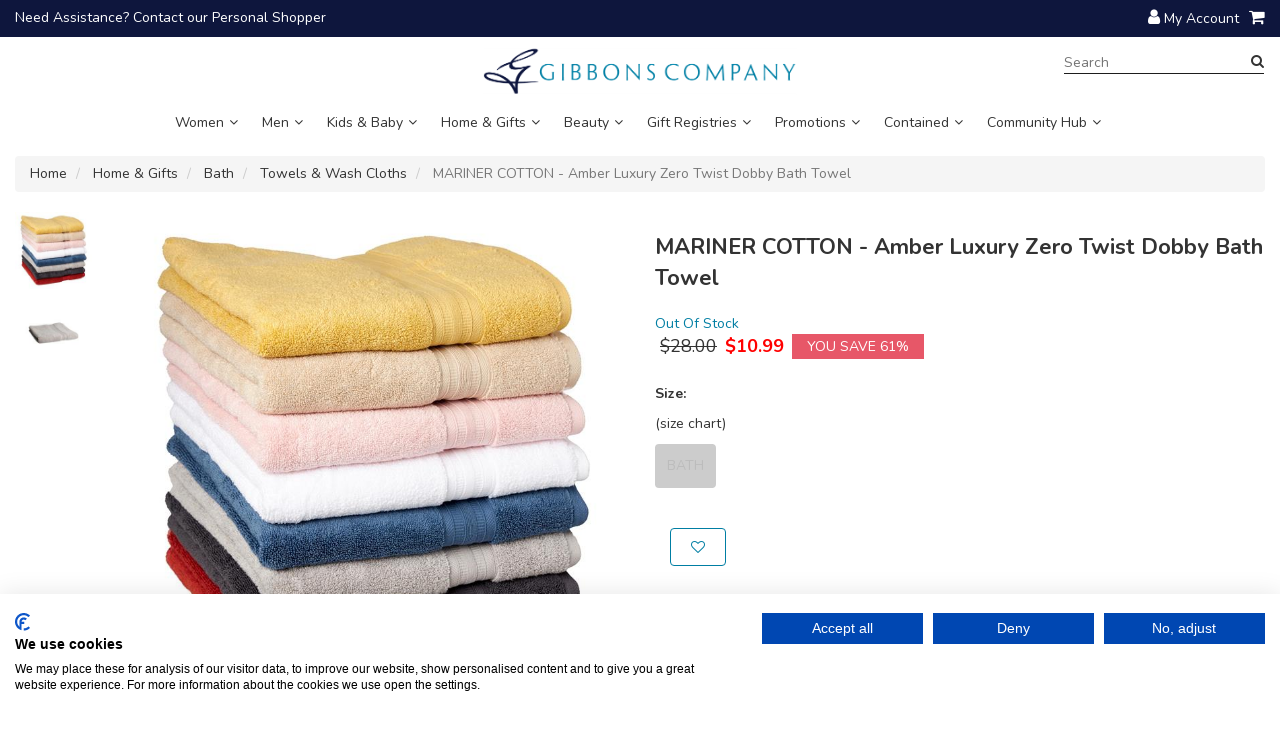

--- FILE ---
content_type: text/html; charset=utf-8
request_url: https://www.gibbons.bm/shop/p/mariner-cotton-zero-twist-dobby-bath-tow-12438
body_size: 49883
content:



<!DOCTYPE html>
<!--[if IE 8]><html class="ie ie8" lang="en><![endif]-->
<!--[if IE 9]><html class="ie ie9" lang="en><![endif]-->
<!--[if gt IE 9]><!-->
<html lang="en">
<!--<![endif]-->

<head><title>
	MARINER COTTON ZERO TWIST DOBBY BATH TOW SILVER | Gibbons
</title>

	<!-- BEGIN METAS -->
	<meta http-equiv="content-type" content="text/html; charset=utf-8" /><meta http-equiv="cache-control" content="max-age=0, s-maxage=7200, proxy-revalidate" />

<!-- BEGIN META -->
<meta content="width=device-width, initial-scale=1.0" name="viewport">
<meta http-equiv="X-UA-Compatible" content="IE=edge">
<!-- END META -->

<!-- FAVICON -->
<link id="ctl11_ctl00_lnkFavicon" href="/favicon.ico?v20251210" rel="icon" type="image/png"></link>

<link rel="stylesheet" href="https://cdn.gibbons.bm/css/YT/padding-margin.css" />
<link rel="stylesheet" href="https://cdn.gibbons.bm/css/YT/styles.css" />
<link rel="stylesheet" href="https://cdn.gibbons.bm/css/YT/grid.css" />
<link rel="stylesheet" href="https://cdn.gibbons.bm/css/YT/font.css" />
<link rel="stylesheet" href="https://cdn.gibbons.bm/css/YT/buttons.css?v=2" />
<link rel="stylesheet" href="https://cdn.gibbons.bm/css/YT/newsections.css" />

<script id="preintegration-marker" type="text/javascript">
	(() => {
		const e = Element.prototype.insertBefore;
		Element.prototype.insertBefore = function () {
			const [arg, referenceNode] = arguments;
			if (!(arg instanceof HTMLScriptElement)) {
				e.apply(this, arguments);
				return;
			}
			const t = document.getElementById("preintegration-marker");
			const referenceParent = referenceNode?.parentNode;
			const isHeadNode = referenceParent instanceof HTMLHeadElement || referenceParent instanceof HTMLHtmlElement;
			if (isHeadNode) {
				t.insertAdjacentElement('afterend', arg);
				return;
			}
			e.apply(this, arguments);
		}
	})();
</script>

<!-- Global CSS Includes -->

<script type="text/javascript" src="https://code.jquery.com/jquery-3.4.1.min.js" integrity="sha256-CSXorXvZcTkaix6Yvo6HppcZGetbYMGWSFlBw8HfCJo=" crossorigin="anonymous"></script>
<script type="text/javascript">
    
	window.__$ = $.noConflict();
    
	window.$ = jQuery;
</script>

<script src="https://use.fontawesome.com/c3e741cbf3.js" async defer></script>



<link rel="stylesheet" href="https://stackpath.bootstrapcdn.com/bootstrap/3.4.1/css/bootstrap.min.css" integrity="sha384-HSMxcRTRxnN+Bdg0JdbxYKrThecOKuH5zCYotlSAcp1+c8xmyTe9GYg1l9a69psu" crossorigin="anonymous">
<link href="//brlib.azureedge.net/assets/plugins/jquery-mmenu/v7.3.3/jquery.mmenu.all.css" rel="stylesheet" />
<link href="/cssloader.css" rel="stylesheet" />
<!-- /Global CSS Includes -->




<!-- Google Analytics & Tag Manager: BEGIN -->



<!-- Google Analytics & Tag Manager: END -->


<link rel="stylesheet" href="https://cdn.gibbons.bm/css/main.css?v=1" />
<link rel="stylesheet" href="https://cdn.gibbons.bm/css/homepage-banners.css?refresh=asdnmyrn" />
<link rel="stylesheet" href="https://cdn.gibbons.bm/css/mailchimp.css" />
<link rel="stylesheet" href="https://cdn.gibbons.bm/css/single-banners.css" />
<link rel="stylesheet" href="https://cdn.gibbons.bm/css/home.css" />
<link rel="stylesheet" href="https://cdn.gibbons.bm/css/personal-shopper.css" />
<link rel="stylesheet" href="https://cdn.gibbons.bm/css/spacers.css" />
<link rel="stylesheet" href="https://cdn.gibbons.bm/css/sidebar.css" />
<link rel="stylesheet" href="https://cdn.gibbons.bm/css/newnav.css?v=1" />
<link rel="stylesheet" href="https://cdn.gibbons.bm/css/font-sizes.css?v=1" />
<link rel="stylesheet" href="https://cdn.gibbons.bm/css/blog.css?v=1" />
<link rel="stylesheet" href="https://cdn.gibbons.bm/css/opening-hours.css?v=1" />

<link rel="stylesheet" href="https://gibbons-web-api.soundintheory.co.uk/assets/css/entries/forms.css" />
<link rel="stylesheet" href="https://gibbons-web-api.soundintheory.co.uk/assets/css/app.css" />

<link
  rel="stylesheet"
  href="https://cdn.jsdelivr.net/npm/swiper@11/swiper-bundle.min.css"
/>
<style>
:root{
    --swiper-navigation-size: 20px;
    --swiper-navigation-top-offset: 34px;
    --swiper-navigation-color: #c6c6c6;
}
.swiper-button-prev{
    right: calc(var(--swiper-navigation-sides-offset, 10px) + calc((var(--swiper-navigation-size)/ 44 * 27) * 2));
    left: auto;
}
</style>

<script>

    $(document).ready(function () {
        if ($('#categoryReplacement').length) {
            if ($('.p-list').not('.category_lists').length)
            {
                $('#categoryReplacement').hide();
            }
            $('.category_lists').hide();
        }
        if ($('#navOpenSettingDiv').length > 0)
        {
            var indexSettingDiv = $('#navOpenSettingDiv');
            var selectorIndex = parseInt($('#navOpenSettingDiv').attr('data-index'));
            indexSettingDiv.html('');
            var nav = $('#divNav');

            if (!(nav.length))
            {
                nav = $('#cphContent_ctl00_ctl01_pnlCategory');
            }

            if (nav.length)
            {
                var toggleDiv = $(nav.find('.toggle')[selectorIndex]);
                var linkToExpand = $(toggleDiv.find('a').first());
                linkToExpand.addClass('active');
                var subNavToShow = $(toggleDiv.find('.toggle-content').first());
                subNavToShow.attr('style', '');
            }
        }

    });
</script>
<meta name="google-site-verification" content="e4QATorgypUYzOmEaPKnobGquDIDojg-ZUdOsRRoU84" />    
<!-- Google Tag Manager -->
<script>(function(w,d,s,l,i){w[l]=w[l]||[];w[l].push({'gtm.start':
new Date().getTime(),event:'gtm.js'});var f=d.getElementsByTagName(s)[0],
j=d.createElement(s),dl=l!='dataLayer'?'&l='+l:'';j.async=true;j.src=
'https://www.googletagmanager.com/gtm.js?id='+i+dl;f.parentNode.insertBefore(j,f);
})(window,document,'script','dataLayer','GTM-TC2TKP6');</script>
<!-- End Google Tag Manager -->





<!-- Facebook Pixel Code -->
<script type="text/javascript">
!function(f,b,e,v,n,t,s){if(f.fbq)return;n=f.fbq=function(){n.callMethod?
n.callMethod.apply(n,arguments):n.queue.push(arguments)};if(!f._fbq)f._fbq=n;
n.push=n;n.loaded=!0;n.version='2.0';n.queue=[];t=b.createElement(e);t.async=!0;
t.src=v;b.head.appendChild(t,s)}(window,
document,'script','https://connect.facebook.net/en_US/fbevents.js');

$(document).ready(function() {
	fbq('init', '6QLKQITZMH53LY5843RE');
	fbq('track', 'PageView');

	$(function () {
		if (StoreFront) {

			// Event handler for items Added to Cart
			StoreFront.onAddedToCart(function (items) {
				for (var i = 0; i < items.length; i++) {
					fbq('track', 'AddToCart', {
						content_name: items[i].productName,
						content_category: items[i].category,
						content_ids: [items[i].sku],
						content_type: 'product',
						value: items[i].price,
						currency: 'USD'
					});
				}

				console.log("Facebook tracked items added to cart: " + JSON.stringify(items));
			});

			// Event handler for items Added to Wishlist
			StoreFront.onAddedToWishList(function (items) {
				for (var i = 0; i < items.length; i++) {
					fbq('track', 'AddToWishlist', {
						content_name: items[i].productName,
						content_category: items[i].category,
						content_ids: [items[i].styleNumber],
						content_type: 'product',
						value: items[i].price,
						currency: 'USD'
					});
				}

				console.log("Facebook tracked items added to wishlist: " + JSON.stringify(items));
			});
			
		}
	});

	

	fbq('track', 'ViewContent', {
		content_name: 'MARINER COTTON - Amber Luxury Zero Twist Dobby Bath Towel',
		content_category: 'Home & Gifts > Bath > Towels & Wash Cloths',
		content_ids: ['MCZERO-BATH'], 
		value: 10.99,  
		currency: 'USD', 
		content_type: 'product_group'
	});


	
	

});
</script>
<!-- End Facebook Pixel Code -->

<!-- Hotjar Tracking Code for https://www.gibbons.bm/ -->
<script>
    (function(h,o,t,j,a,r){
        h.hj=h.hj||function(){(h.hj.q=h.hj.q||[]).push(arguments)};
        h._hjSettings={hjid:1970749,hjsv:6};
        a=o.getElementsByTagName('head')[0];
        r=o.createElement('script');r.async=1;
        r.src=t+h._hjSettings.hjid+j+h._hjSettings.hjsv;
        a.appendChild(r);
    })(window,document,'https://static.hotjar.com/c/hotjar-','.js?sv=');
</script>
<!-- End HeadSection include -->



<script src="//brlib.azureedge.net/assets/plugins/elevatezoom/v3.0.8/jquery.elevateZoom-3.0.8.min.js" type="text/javascript"></script>



<meta property="og:type" content="website" />
<meta property="og:title" content="MARINER COTTON - Amber Luxury Zero Twist Dobby Bath Towel" />
<meta property="og:image" content="https://kwiazurecdn.azureedge.net/images/resized/600/600/sitefiles/gibbons/products/12438/images/p12438-Z-06142021050324((3000x3000)).jpg?ts=06142021170325" />
<meta property="og:description" content="Bask yourself in the luxurious feeling of these Zero Twist, 100% Cotton towels. Made of beautiful, soft and super absorbent cotton, you can&#39;t go wrong with this towel collection. By using long staple cotton, the towel loops are not only fluffy &amp; lightweight, but strong and absorbent." />
<meta property="og:url" content="https://www.gibbons.bm/shop/p/mariner-cotton-zero-twist-dobby-bath-tow-12439" />
<meta property="og:site_name" content="Gibbons" />
<meta property="og:image:secure_url" content="https://kwiazurecdn.azureedge.net/images/resized/600/600/sitefiles/gibbons/products/12438/images/p12438-Z-06142021050324((3000x3000)).jpg?ts=06142021170325" />
<meta property="product:price:amount" content="10.99" />
<meta property="product:price:currency" content="USD" />
<meta property="product:brand" content="OM International" />
<meta property="product:availability" content="out of stock" />
<meta property="product:condition" content="new" />
<meta property="product:retailer_item_id" content="MCZERO-BATH_040" />

<meta name="twitter:card" content="product" />
<meta name="twitter:site" content="@" />
<meta name="twitter:title" content="MARINER COTTON - Amber Luxury Zero Twist Dobby Bath Towel" />
<meta name="twitter:description" content="Bask yourself in the luxurious feeling of these Zero Twist, 100% Cotton towels. Made of beautiful, soft and super absorbent cotton, you can&#39;t go wrong with this towel collection. By using long staple cotton, the towel loops are not only fluffy &amp; lightweight, but strong and absorbent." />
<meta name="twitter:image" content="https://kwiazurecdn.azureedge.net/images/resized/467/624/sitefiles/gibbons/products/12438/images/p12438-Z-06142021050324((3000x3000)).jpg?ts=06142021170325" />
<meta name="twitter:image:alt" content="" />
<meta name="twitter:label1" content="Price" />
<meta name="twitter:data1" content="10.99" />
<meta name="twitter:label2" content="Brand" />
<meta name="twitter:data2" content="OM International" />

	<!-- END CUSTOMIZEABLE CSS -->

	<!-- Anti-XSRF Security Plugin -->
	<script src="/js/xsrf.js"></script>

	<!-- Page JavaScript Content -->
	

	<link rel="stylesheet" href="/css/StoreFront/RatingStar.css" />

	<script type="text/javascript">
		var updatePanelPriceContainerClientID = 'cphContent_updatePanelPriceContainer';
	</script>

	<style type="text/css">
		.formDiv {
			margin-left: -15px !important;
		}
	</style>



	<!-- For content header generated by ContentReplacement at Render time -->
	<script type="text/javascript">
$(document).ready(function() {
     if ($('.Recently-Viewed .cd_product_cr').length==0)
      $('.Recently-Viewed').hide();
});
</script><link href="//brlib.bestretail.com/assets/plugins/owl-carousel/v2.3.4/assets/owl.carousel.css" rel="stylesheet" type="text/css" />
<link href="//brlib.bestretail.com/assets/plugins/owl-carousel/v2.3.4/assets/owl.theme.default.css" rel="stylesheet" type="text/css" />
<script src="//brlib.bestretail.com/assets/plugins/owl-carousel/v2.3.4/owl.carousel.min.js" type="text/javascript"></script>
<script>
var __badge_template = '<div class=\'badge-item {#badgetype}\' data-badgetext=\'{#badgetext}\'>{#badgetext}</div>';
var __badge_best_seller = '';var __badge_exclusive = 'Exclusive';var __badge_new = '';var __badge_sale = '6 Weeks Delivery!';var __badge_preorder = 'Pre-Order';var __badge_outofstock = 'Out Of Stock';</script>
<script>
var __c_car_template = '<div class="category_carousel_cr margin-bottom-30">\r\n    <div class="row">\r\n        <div class="col-xs-12">\r\n            <div class="category-carousel">\r\n                <p>{#label}&nbsp;</p>\r\n            </div>\r\n        </div>\r\n    </div>\r\n    <div class="row">\r\n        <div class="col-xs-12">\r\n            <hr />\r\n        </div>\r\n    </div>\r\n    <div class="clearfix"></div>\r\n        <div id="{#clientid}" class="owl-carousel owl-theme content-carousel" data-responsive="{#responsive-data}">\r\n            {#carousel-items}\r\n        </div>\r\n</div>';
var __c_car_catItem_template = '<div class="item">\r\n	<a href="{#category-url}"><img src="{CDN}/_graybox_.jpg" class="img-responsive" title="{#category-name}" data-id="{#category-id}" /></a>\r\n</div>';
var __c_car_prodItem_template = '<div class="cd_product_cr">\r\n\r\n    <div class="product-img" data-productid="{#product-id}" data-imgurl="/_graybox_.jpg" data-category="{#category}" data-isredirect="{#isredirect}" data-deliverymethod="{#deliverymethod}">\r\n\r\n        <a href="{#product-url}">\r\n            <img src="{CDN}/images/resized/341/455/_graybox_.jpg" class="img-responsive pi-1" title="{#product-name}" alt="{#product-name} {#color}" data-productcode="{#product-code}"/>\r\n        </a>\r\n\r\n    </div>\r\n    <div class="row">\r\n        <div class="col-xs-12">\r\n            <div class="product-title">\r\n                <a href="{#product-url}">{#product-name}</a>\r\n\r\n\r\n            </div>\r\n            <div class="more_colors_text_cr">\r\n\r\n            </div>\r\n            <div class="badge_cr">\r\n                {#badgelist}\r\n            </div>\r\n        </div>\r\n    </div>\r\n    <div class="row">\r\n        <div class="col-xs-12">\r\n            <div class="product-price">\r\n\r\n                <div class="ourPriceDiv">\r\n\r\n					<div class="product-price">\r\n						<div class="msrpPriceDiv" style="{#msrpPriceDivStyle}">\r\n							<label>MSRP:</label>\r\n							<span class="defaultPrice">{#MSRP}</span>\r\n						</div>\r\n						<div class="ourPriceDiv">\r\n							<span class="priceFrom" style="{#priceFromStyle}">from&nbsp;</span><span class="{#PriceClass}">{#PRICE}</span>\r\n						</div>\r\n						<div class="{#SalePriceClass}" style="{#salePriceDivStyle}">\r\n							<label>Sale Price:</label>\r\n							<span class="salePrice">{#SALEPRICE}</span>\r\n						</div>\r\n						<div class="promoPriceDiv" style="{#promoPriceDivStyle}">\r\n							<label></label>\r\n							<span class="promoPrice">{#PROMOPRICE}</span>\r\n						</div>\r\n						<div class="price_member" style="{#price_memberStyle}">\r\n							<span class="memberPrice">{#MEMPRICE}</span>\r\n						</div>\r\n						<!--{#product-price}-->\r\n						<div class="cta-message-container plp-price" data-listprice="{#PRICE-VAL}" data-saleprice="{#SALEPRICE-VAL}"></div>\r\n					</div>\r\n\r\n                </div>\r\n\r\n            </div>\r\n        </div>\r\n    </div>\r\n    <div class="row">\r\n        <div class="col-xs-12 tiny-swatch-list">\r\n            {#tinyswatchlist}\r\n        </div>\r\n    </div>\r\n\r\n</div>\r\n\r\n\r\n\r\n';
</script>
<script>
var __p_car_template = '<div class="category_carousel_cr margin-bottom-30">\r\n    <div class="row">\r\n        <div class="col-xs-12">\r\n            <div class="category-carousel">\r\n                <p>{#label}&nbsp;</p>\r\n            </div>\r\n        </div>\r\n    </div>\r\n    <div class="row">\r\n        <div class="col-xs-12">\r\n            <hr />\r\n        </div>\r\n    </div>\r\n    <div class="clearfix"></div>\r\n        <div id="{#clientid}" class="owl-carousel owl-theme content-carousel" data-responsive="{#responsive-data}">\r\n            {#carousel-items}\r\n        </div>\r\n</div>';
var __p_car_item_template = '<div class="cd_product_cr">\r\n\r\n    <div class="product-img" data-productid="{#product-id}" data-imgurl="/_graybox_.jpg" data-category="{#category}" data-isredirect="{#isredirect}" data-deliverymethod="{#deliverymethod}">\r\n\r\n        <a href="{#product-url}">\r\n            <img src="{CDN}/images/resized/341/455/_graybox_.jpg" class="img-responsive pi-1" title="{#product-name}" alt="{#product-name} {#color}" data-productcode="{#product-code}"/>\r\n        </a>\r\n\r\n    </div>\r\n    <div class="row">\r\n        <div class="col-xs-12">\r\n            <div class="product-title">\r\n                <a href="{#product-url}">{#product-name}</a>\r\n\r\n\r\n            </div>\r\n            <div class="more_colors_text_cr">\r\n\r\n            </div>\r\n            <div class="badge_cr">\r\n                {#badgelist}\r\n            </div>\r\n        </div>\r\n    </div>\r\n    <div class="row">\r\n        <div class="col-xs-12">\r\n            <div class="product-price">\r\n\r\n                <div class="ourPriceDiv">\r\n\r\n					<div class="product-price">\r\n						<div class="msrpPriceDiv" style="{#msrpPriceDivStyle}">\r\n							<label>MSRP:</label>\r\n							<span class="defaultPrice">{#MSRP}</span>\r\n						</div>\r\n						<div class="ourPriceDiv">\r\n							<span class="priceFrom" style="{#priceFromStyle}">from&nbsp;</span><span class="{#PriceClass}">{#PRICE}</span>\r\n						</div>\r\n						<div class="{#SalePriceClass}" style="{#salePriceDivStyle}">\r\n							<label>Sale Price:</label>\r\n							<span class="salePrice">{#SALEPRICE}</span>\r\n						</div>\r\n						<div class="promoPriceDiv" style="{#promoPriceDivStyle}">\r\n							<label></label>\r\n							<span class="promoPrice">{#PROMOPRICE}</span>\r\n						</div>\r\n						<div class="price_member" style="{#price_memberStyle}">\r\n							<span class="memberPrice">{#MEMPRICE}</span>\r\n						</div>\r\n						<!--{#product-price}-->\r\n						<div class="cta-message-container plp-price" data-listprice="{#PRICE-VAL}" data-saleprice="{#SALEPRICE-VAL}"></div>\r\n					</div>\r\n\r\n                </div>\r\n\r\n            </div>\r\n        </div>\r\n    </div>\r\n    <div class="row">\r\n        <div class="col-xs-12 tiny-swatch-list">\r\n            {#tinyswatchlist}\r\n        </div>\r\n    </div>\r\n\r\n</div>\r\n\r\n\r\n\r\n';
</script>


<link rel="canonical" href="https://www.gibbons.bm/shop/p/mariner-cotton-zero-twist-dobby-bath-tow-12439" /></head>
<body id="brBody">

	<!-- BEGIN SCRIPTBODY PLACEHOLDER -->
	

<!-- BEGIN SCRIPT BLOCK (for scripts which require placement immediately after opening <body> tag -->


<!-- END SCRIPT BLOCK -->
	<!-- END SCRIPTBODY PLACEHOLDER -->


	<div class="page-content-form ">
		<form method="post" action="/shop/p/mariner-cotton-zero-twist-dobby-bath-tow-12438" onsubmit="javascript:return WebForm_OnSubmit();" id="form1">
<div class="aspNetHidden">
<input type="hidden" name="__EVENTTARGET" id="__EVENTTARGET" value="" />
<input type="hidden" name="__EVENTARGUMENT" id="__EVENTARGUMENT" value="" />
<input type="hidden" name="__VIEWSTATE" id="__VIEWSTATE" value="JlaLjr7mo79tVwjRV6tFL6yomImj9zj0iR/JpqdLxSEgMsepTIQlqPM6Abrc9+Yri/cJ5rkx94ULLQksg1SBZmr0GlUSSZTbOPPHF3aRYN6ucxhVI1Y/[base64]" />
</div>

<script type="text/javascript">
//<![CDATA[
var theForm = document.forms['form1'];
if (!theForm) {
    theForm = document.form1;
}
function __doPostBack(eventTarget, eventArgument) {
    if (!theForm.onsubmit || (theForm.onsubmit() != false)) {
        theForm.__EVENTTARGET.value = eventTarget;
        theForm.__EVENTARGUMENT.value = eventArgument;
        theForm.submit();
    }
}
//]]>
</script>


<script src="/WebResource.axd?d=pynGkmcFUV13He1Qd6_TZDUx_rpqNOR3tr4sqHB5neLcMVMEJbcKVtLvKVpawPlV7MEWjQ2&amp;t=638901526312636832" type="text/javascript"></script>


<script src="/ScriptResource.axd?d=[base64]" type="text/javascript"></script>
<script type="text/javascript">
//<![CDATA[
function WebForm_OnSubmit() {
if (typeof(ValidatorOnSubmit) == "function" && ValidatorOnSubmit() == false) return false;
return true;
}
//]]>
</script>

			
			<input type="hidden" id="hdnAntiXsrfToken" name="XSRFTOKEN" value="" />

			<script type="text/javascript">
//<![CDATA[
Sys.WebForms.PageRequestManager._initialize('ctl00$ScrMang', 'form1', ['tctl00$cphContent$updatePanelPriceContainer','cphContent_updatePanelPriceContainer'], [], [], 90, 'ctl00');
//]]>
</script>


			<script>
				var __oldDoPostBack = __doPostBack;
				__doPostBack = function (eventTarget, eventArgument) {
					__prePostBackProcessing();
					__oldDoPostBack(eventTarget, eventArgument);
				};
				var oldWebForm_DoPostBackWithOptions = WebForm_DoPostBackWithOptions;
				WebForm_DoPostBackWithOptions = function (options) {
					__prePostBackProcessing();
					oldWebForm_DoPostBackWithOptions(options);
				}

				var __prePostBackProcessing = function () {
					$('textarea').each(function () {
						if ($(this).data("froala.editor")) {
							// Nothing to do
						}
						else {
							$(this).val($(this).val().replace(/&/g, '&amp;').replace(/</g, '&lt;').replace(/>/g, '&gt;'));
						}
					});
					$('input[type="text"]').each(function () {
						$(this).val($(this).val().replace(/&/g, '&amp;').replace(/</g, '&lt;').replace(/>/g, '&gt;'));
					});
					$('input[type="search"]').each(function () {
						$(this).val($(this).val().replace(/&/g, '&amp;').replace(/</g, '&lt;').replace(/>/g, '&gt;'));
					});
				}
			</script>


			<!-- SITE VERSION PREVIEW EXIT BUTTON -->
			


			<!-- BEGIN OPENWRAPPER PLACEHOLDER -->
			

<!-- THIS CONTROL OPENS THE WRAPPER DIV IN Storefront.Master, ALLOWING PORTALS TO UTILIZE DIFFERENT PARENT CONTAINER MARKUP/CSS-CLASSES -->
<div class="body">
			<!-- END OPENWRAPPER PLACEHOLDER -->
			<!-- BEGIN HEADER BLOCK -->
			
<div id="skiptocontent">
    <a href="#skipnav">Skip to navigation</a>
    <a href="#skipcontent">Skip to main content</a>
    <a href="#skipfooter">Skip to footer</a>
</div>
<div class="pre-header">
	<div class="container">
		<div id="top_header" class="row ">
			<!-- BEGIN TOP BAR LEFT PART -->
			<div class="col-xs-7">
                <div class='wi-widget Header-Widget clearfix'><div>Need Assistance? Contact our <a href="mailto:gibbons@gibbons.bm" rel="noopener noreferrer" target="_blank">Personal Shopper</a></div>

<style>
	.pre-header {
		background: #0e163d;
	}

</style></div>

			</div>
			<!-- END TOP BAR LEFT PART -->
			<!-- BEGIN TOP BAR MENU -->
			<div class="col-xs-5 topbar-nav">

				<ul class="pull-right">
					<li><i class="fa fa-user"></i> <a class="my-account" href="/memberaccount" rel="nofollow">My Account</a></li>
					<li class="cart-li">
						<div class="shop-basket">
							<a href="/viewcart" aria-label="Shopping Cart"><i class="fa fa-shopping-cart"></i> <span id="ctl03_spnCartCount" class="shopCount"></span></a>
						</div>
						<div class="cart-bag" id="topcart">

							<h5>Recently added items(s)</h5>
							<div id="cart-items"></div>
							<div class="cart-total">
								<div class="cb-ship" style="display: none;">Shipping: <span>-</span> </div>
								<div class="cb-total">Total: <span></span></div>
							</div>
							<div class="cart-btns">
								<div class="cb-btn-right"><a href="/viewcart">CHECKOUT</a></div>
							</div>
						</div>
					</li>
                    
				</ul>
			</div>
			<!-- END TOP BAR MENU -->
		</div>
	</div>
</div>


<div class="header">


    <div class="container">

        <div class="sticky_header_container" >
            <div class="tw-right sticky_header">
                <div class="row">
					<div class="col-sm-12 main_header container">
						<div class="logo_header_cr">
                            <a href="/" id="lnkheader_logo">
                                
                                    <img src="https://kwiazurecdn.azureedge.net/images/resized/716/sitefiles/gibbons/images/AppearanceLogo-11282023094012.png" class="logo_header" alt="Home" />
                                
                            </a>
                        </div>
                        <div id="skipnav"></div>
                        <div class="navmenu">
                            <div class="plr_0">
                                <div class="main_nav">
                                    
		
<!-- BEGIN MOBILE ONLY CONTENT -->
		<div class="only-for-mobile">

			<ul class="ofm">
				<li class="m_nav">
                    <a href="#new-mmenu" aria-label="Mobile Menu">
                        <i class="fa fa-bars"></i>
                    </a>
				</li>
			</ul>

			
            <!-- begin mobile menu -->

            <nav id="new-mmenu" class="hide">
		        <ul>
<li class='li-menu'><span class='li-item'>Women</span><ul>
<li class='li-menu'><a  href="/shop/women">Shop All Women</a>
<li class='li-menu'><a  href="/shop/women/new-arrivals">New Arrivals</a></li><li class='li-menu'><a  href="/shop/women/featured">Featured</a></li><li class='li-menu'><span class='li-item'>Shop by Brand</span><ul>
<li class='li-menu'><a  href="/shop/women/shop-by-brand">Shop All Shop by Brand</a>
<li class='li-menu'><a  href="/shop/women/shop-by-brand/adidas">Adidas</a></li><li class='li-menu'><a  href="/shop/women/shop-by-brand/calvin-klein">Calvin Klein</a></li><li class='li-menu'><a  href="/shop/women/shop-by-brand/converse">Converse</a></li><li class='li-menu'><a  href="/shop/women/shop-by-brand/cortefiel">Cortefiel</a></li><li class='li-menu'><a  href="/shop/women/shop-by-brand/democracy">Democracy</a></li><li class='li-menu'><a  href="/shop/women/shop-by-brand/dkny">DKNY</a></li><li class='li-menu'><a  href="/shop/women/shop-by-brand/donna-karan">Donna Karan</a></li><li class='li-menu'><a  href="/shop/women/shop-by-brand/gap">Gap</a></li><li class='li-menu'><a  href="/shop/women/shop-by-brand/liverpool">Liverpool</a></li><li class='li-menu'><a  href="/shop/women/shop-by-brand/mango">Mango</a></li><li class='li-menu'><a  href="/shop/women/shop-by-brand/nike">Nike</a></li></ul></li><li class='li-menu'><span class='li-item'>Clothing</span><ul>
<li class='li-menu'><a  href="/shop/women/clothing">Shop All Clothing</a>
<li class='li-menu'><span class='li-item'>Activewear</span><ul>
<li class='li-menu'><a  href="/shop/women/clothing/activewear">Shop All Activewear</a>
<li class='li-menu'><a  href="/shop/women/clothing/activewear/bras">Bras</a></li><li class='li-menu'><a  href="/shop/women/clothing/activewear/tops">Tops</a></li><li class='li-menu'><a  href="/shop/women/clothing/activewear/bottoms">Bottoms</a></li><li class='li-menu'><a  href="/shop/women/clothing/activewear/jackets-%26-hoodies">Jackets & Hoodies</a></li></ul></li><li class='li-menu'><a  href="/shop/women/clothing/dresses-%26-jumpsuits">Dresses & Jumpsuits</a></li><li class='li-menu'><a  href="/shop/women/clothing/jeans-%26-denim">Jeans & Denim</a></li><li class='li-menu'><a  href="/shop/women/clothing/pants-%26-leggings">Pants & Leggings</a></li><li class='li-menu'><a  href="/shop/women/clothing/shorts">Shorts</a></li><li class='li-menu'><a  href="/shop/women/clothing/skirts">Skirts</a></li><li class='li-menu'><a  href="/shop/women/clothing/sweatshirts-%26-hoodies">Sweatshirts & Hoodies</a></li><li class='li-menu'><a  href="/shop/women/clothing/sweaters">Sweaters</a></li><li class='li-menu'><a  href="/shop/women/clothing/swimwear">Swimwear</a></li><li class='li-menu'><a  href="/shop/women/clothing/jackets-%26-coats">Jackets & Coats</a></li><li class='li-menu'><a  href="/shop/women/clothing/blouses-%26-shirts-">Blouses & Shirts </a></li><li class='li-menu'><a  href="/shop/women/clothing/tees-%26-tanks-">Tees & Tanks </a></li><li class='li-menu'><a  href="/shop/women/clothing/blazers">Blazers</a></li></ul></li><li class='li-menu'><span class='li-item'>Plus Size</span><ul>
<li class='li-menu'><a  href="/shop/women/plus-size">Shop All Plus Size</a>
<li class='li-menu'><a  href="/shop/women/plus-size/activewear-">Activewear </a></li><li class='li-menu'><a  href="/shop/women/plus-size/dresses-%26-jumpsuits">Dresses & Jumpsuits</a></li><li class='li-menu'><a  href="/shop/women/plus-size/jackets-%26-coats-">Jackets & Coats </a></li><li class='li-menu'><a  href="/shop/women/plus-size/intimates%2c-bras%2c-and-panties">Intimates, Bras, and Panties</a></li><li class='li-menu'><a  href="/shop/women/plus-size/jeans-%26-denim-">Jeans & Denim </a></li><li class='li-menu'><a  href="/shop/women/plus-size/pants-%26-leggings-">Pants & Leggings </a></li><li class='li-menu'><a  href="/shop/women/plus-size/shirts-%26-blouses-">Shirts & Blouses </a></li><li class='li-menu'><a  href="/shop/women/plus-size/shorts-%26-skirts-">Shorts & Skirts </a></li><li class='li-menu'><a  href="/shop/women/plus-size/sleepwear%2c-lounge-%26-robes">Sleepwear, Lounge & Robes</a></li><li class='li-menu'><a  href="/shop/women/plus-size/sweatshirts-%26-hoodies">Sweatshirts & Hoodies</a></li><li class='li-menu'><a  href="/shop/women/plus-size/tees-%26-tanks">Tees & Tanks</a></li></ul></li><li class='li-menu'><span class='li-item'>Shoes & Accessories</span><ul>
<li class='li-menu'><a  href="/shop/women/shoes-%26-accessories">Shop All Shoes & Accessories</a>
<li class='li-menu'><a  href="/shop/women/shoes-%26-accessories/active-equipment">Active Equipment</a></li><li class='li-menu'><a  href="/shop/women/shoes-%26-accessories/belts">Belts</a></li><li class='li-menu'><a  href="/shop/women/shoes-%26-accessories/handbags%2c-purses%2c-totes-%26-wallets">Handbags, Purses, Totes & Wallets</a></li><li class='li-menu'><a  href="/shop/women/shoes-%26-accessories/hats%2c-scarves-%26-gloves">Hats, Scarves & Gloves</a></li><li class='li-menu'><a  href="/shop/women/shoes-%26-accessories/jewelry">Jewelry</a></li><li class='li-menu'><span class='li-item'>Shoes </span><ul>
<li class='li-menu'><a  href="/shop/women/shoes-%26-accessories/shoes-">Shop All Shoes </a>
<li class='li-menu'><a  href="/shop/women/shoes-%26-accessories/shoes-/boots-%26-booties">Boots & Booties</a></li><li class='li-menu'><a  href="/shop/women/shoes-%26-accessories/shoes-/heels">Heels</a></li><li class='li-menu'><a  href="/shop/women/shoes-%26-accessories/shoes-/sandals">Sandals</a></li><li class='li-menu'><a  href="/shop/women/shoes-%26-accessories/shoes-/sneakers">Sneakers</a></li><li class='li-menu'><a  href="/shop/women/shoes-%26-accessories/shoes-/slippers">Slippers</a></li><li class='li-menu'><a  href="/shop/women/shoes-%26-accessories/shoes-/flats">Flats</a></li></ul></li><li class='li-menu'><a  href="/shop/women/shoes-%26-accessories/sunglasses-%26-eyewear">Sunglasses & Eyewear</a></li><li class='li-menu'><a  href="/shop/women/shoes-%26-accessories/hair-accessories">Hair Accessories</a></li></ul></li><li class='li-menu'><span class='li-item'>Hosiery, Sleepwear and Lingerie</span><ul>
<li class='li-menu'><a  href="/shop/women/hosiery%2c-sleepwear-and-lingerie">Shop All Hosiery, Sleepwear and Lingerie</a>
<li class='li-menu'><span class='li-item'>Intimates, Bras & Panties</span><ul>
<li class='li-menu'><a  href="/shop/women/hosiery%2c-sleepwear-and-lingerie/intimates%2c-bras-%26-panties">Shop All Intimates, Bras & Panties</a>
<li class='li-menu'><a  href="/shop/women/hosiery%2c-sleepwear-and-lingerie/intimates%2c-bras-%26-panties/panties">Panties</a></li><li class='li-menu'><a  href="/shop/women/hosiery%2c-sleepwear-and-lingerie/intimates%2c-bras-%26-panties/bras">Bras</a></li></ul></li><li class='li-menu'><span class='li-item'>Sleepwear, Lounge & Robes</span><ul>
<li class='li-menu'><a  href="/shop/women/hosiery%2c-sleepwear-and-lingerie/sleepwear%2c-lounge-%26-robes">Shop All Sleepwear, Lounge & Robes</a>
<li class='li-menu'><a  href="/shop/women/hosiery%2c-sleepwear-and-lingerie/sleepwear%2c-lounge-%26-robes/sleep-accessories">Sleep Accessories</a></li></ul></li><li class='li-menu'><a  href="/shop/women/hosiery%2c-sleepwear-and-lingerie/hosiery-%26-shapewear">Hosiery & Shapewear</a></li><li class='li-menu'><a  href="/shop/women/hosiery%2c-sleepwear-and-lingerie/socks-%26-tights">Socks & Tights</a></li></ul></li></ul></li><li class='li-menu'><span class='li-item'>Men</span><ul>
<li class='li-menu'><a  href="/shop/men">Shop All Men</a>
<li class='li-menu'><a  href="/shop/men/new-arrivals-">New Arrivals </a></li><li class='li-menu'><span class='li-item'>Featured</span><ul>
<li class='li-menu'><a  href="/shop/men/featured">Shop All Featured</a>
<li class='li-menu'><a  href="/shop/men/featured/bermuda-shorts-">Bermuda Shorts </a></li></ul></li><li class='li-menu'><span class='li-item'>Shop by Brand</span><ul>
<li class='li-menu'><a  href="/shop/men/shop-by-brand">Shop All Shop by Brand</a>
<li class='li-menu'><a  href="/shop/men/shop-by-brand/adidas">Adidas</a></li><li class='li-menu'><a  href="/shop/men/shop-by-brand/blend">BLEND</a></li><li class='li-menu'><a  href="/shop/men/shop-by-brand/bonobos">Bonobos</a></li><li class='li-menu'><a  href="/shop/men/shop-by-brand/calvin-klein-">Calvin Klein </a></li><li class='li-menu'><a  href="/shop/men/shop-by-brand/converse">Converse</a></li><li class='li-menu'><a  href="/shop/men/shop-by-brand/dockers">Dockers</a></li><li class='li-menu'><a  href="/shop/men/shop-by-brand/gap">Gap</a></li><li class='li-menu'><a  href="/shop/men/shop-by-brand/levis-">Levis </a></li><li class='li-menu'><a  href="/shop/men/shop-by-brand/lacoste">Lacoste</a></li><li class='li-menu'><a  href="/shop/men/shop-by-brand/mango-man">Mango Man</a></li><li class='li-menu'><a  href="/shop/men/shop-by-brand/nike">Nike</a></li><li class='li-menu'><a  href="/shop/men/shop-by-brand/scotta">Scotta</a></li><li class='li-menu'><a  href="/shop/men/shop-by-brand/superdry">Superdry</a></li></ul></li><li class='li-menu'><span class='li-item'>Clothing</span><ul>
<li class='li-menu'><a  href="/shop/men/clothing">Shop All Clothing</a>
<li class='li-menu'><a  href="/shop/men/clothing/activewear">Activewear</a></li><li class='li-menu'><a  href="/shop/men/clothing/blazers-%26-sports-coats-">Blazers & Sports Coats </a></li><li class='li-menu'><a  href="/shop/men/clothing/casual-shirts">Casual Shirts</a></li><li class='li-menu'><a  href="/shop/men/clothing/coats-and-jackets-">Coats and Jackets </a></li><li class='li-menu'><a  href="/shop/men/clothing/dress-shirts-">Dress Shirts </a></li><li class='li-menu'><a  href="/shop/men/clothing/jeans-%26-denim">Jeans & Denim</a></li><li class='li-menu'><a  href="/shop/men/clothing/pants">Pants</a></li><li class='li-menu'><a  href="/shop/men/clothing/shorts">Shorts</a></li><li class='li-menu'><a  href="/shop/men/clothing/sweaters">Sweaters</a></li><li class='li-menu'><a  href="/shop/men/clothing/sweatshirts-and-hoodies-">Sweatshirts and Hoodies </a></li><li class='li-menu'><a  href="/shop/men/clothing/swimwear-">Swimwear </a></li><li class='li-menu'><a  href="/shop/men/clothing/t-shirts-%26-polos">T-Shirts & Polos</a></li><li class='li-menu'><a  href="/shop/men/clothing/suit-jackets">Suit Jackets</a></li></ul></li><li class='li-menu'><a  href="/shop/men/grooming-%26-cologne-">Grooming & Cologne </a></li><li class='li-menu'><span class='li-item'>Shoes & Accessories</span><ul>
<li class='li-menu'><a  href="/shop/men/shoes-%26-accessories">Shop All Shoes & Accessories</a>
<li class='li-menu'><a  href="/shop/men/shoes-%26-accessories/bags%2c-backpacks-%26-wallets">Bags, Backpacks & Wallets</a></li><li class='li-menu'><a  href="/shop/men/shoes-%26-accessories/belts">Belts</a></li><li class='li-menu'><a  href="/shop/men/shoes-%26-accessories/hats%2c-scarves-%26-gloves">Hats, Scarves & Gloves</a></li><li class='li-menu'><a  href="/shop/men/shoes-%26-accessories/shoes-">Shoes </a></li><li class='li-menu'><a  href="/shop/men/shoes-%26-accessories/sunglasses-%26-eyewear-">Sunglasses & Eyewear </a></li><li class='li-menu'><a  href="/shop/men/shoes-%26-accessories/ties-%26-pocket-squares">Ties & Pocket Squares</a></li></ul></li><li class='li-menu'><span class='li-item'>Underwear and Sleepwear</span><ul>
<li class='li-menu'><a  href="/shop/men/underwear-and-sleepwear">Shop All Underwear and Sleepwear</a>
<li class='li-menu'><span class='li-item'>Underwear & Socks</span><ul>
<li class='li-menu'><a  href="/shop/men/underwear-and-sleepwear/underwear-%26-socks">Shop All Underwear & Socks</a>
<li class='li-menu'><a  href="/shop/men/underwear-and-sleepwear/underwear-%26-socks/socks-">Socks </a></li><li class='li-menu'><a  href="/shop/men/underwear-and-sleepwear/underwear-%26-socks/underwear">Underwear</a></li></ul></li><li class='li-menu'><a  href="/shop/men/underwear-and-sleepwear/lounge-%26-pajamas">Lounge & Pajamas</a></li></ul></li></ul></li><li class='li-menu'><span class='li-item'>Kids & Baby</span><ul>
<li class='li-menu'><a  href="/shop/kids-%26-baby">Shop All Kids & Baby</a>
<li class='li-menu'><a  href="/shop/kids-%26-baby/new-arrivals">New Arrivals</a></li><li class='li-menu'><span class='li-item'>Shop by Brand</span><ul>
<li class='li-menu'><a  href="/shop/kids-%26-baby/shop-by-brand">Shop All Shop by Brand</a>
<li class='li-menu'><a  href="/shop/kids-%26-baby/shop-by-brand/adidas">Adidas</a></li><li class='li-menu'><a  href="/shop/kids-%26-baby/shop-by-brand/carter%27s">Carter's</a></li><li class='li-menu'><span class='li-item'>Feetje </span><ul>
<li class='li-menu'><a  href="/shop/kids-%26-baby/shop-by-brand/feetje-">Shop All Feetje </a>
<li class='li-menu'><a  href="/shop/kids-%26-baby/shop-by-brand/feetje-/boys">Boys</a></li><li class='li-menu'><a  href="/shop/kids-%26-baby/shop-by-brand/feetje-/girls-">Girls </a></li></ul></li><li class='li-menu'><span class='li-item'>GAP</span><ul>
<li class='li-menu'><a  href="/shop/kids-%26-baby/shop-by-brand/gap">Shop All GAP</a>
<li class='li-menu'><a  href="/shop/kids-%26-baby/shop-by-brand/gap/girls-">Girls </a></li><li class='li-menu'><a  href="/shop/kids-%26-baby/shop-by-brand/gap/boys-">Boys </a></li></ul></li><li class='li-menu'><span class='li-item'>Nike</span><ul>
<li class='li-menu'><a  href="/shop/kids-%26-baby/shop-by-brand/nike">Shop All Nike</a>
<li class='li-menu'><a  href="/shop/kids-%26-baby/shop-by-brand/nike/boys-">Boys </a></li><li class='li-menu'><a  href="/shop/kids-%26-baby/shop-by-brand/nike/girls">Girls</a></li></ul></li><li class='li-menu'><span class='li-item'>Mango Kids</span><ul>
<li class='li-menu'><a  href="/shop/kids-%26-baby/shop-by-brand/mango-kids">Shop All Mango Kids</a>
<li class='li-menu'><a  href="/shop/kids-%26-baby/shop-by-brand/mango-kids/girls">Girls</a></li><li class='li-menu'><a  href="/shop/kids-%26-baby/shop-by-brand/mango-kids/boys">Boys</a></li></ul></li><li class='li-menu'><span class='li-item'>Disney</span><ul>
<li class='li-menu'><a  href="/shop/kids-%26-baby/shop-by-brand/disney">Shop All Disney</a>
<li class='li-menu'><a  href="/shop/kids-%26-baby/shop-by-brand/disney/disney-princesses">DISNEY PRINCESSES</a></li></ul></li><li class='li-menu'><a  href="/shop/kids-%26-baby/shop-by-brand/converse">Converse</a></li></ul></li><li class='li-menu'><span class='li-item'>Ready For School</span><ul>
<li class='li-menu'><a  href="/shop/kids-%26-baby/ready-for-school">Shop All Ready For School</a>
<li class='li-menu'><a  href="/shop/kids-%26-baby/ready-for-school/backpacks-%26-lunch-kits-">Backpacks & Lunch Kits </a></li><li class='li-menu'><a  href="/shop/kids-%26-baby/ready-for-school/boys">Boys</a></li><li class='li-menu'><a  href="/shop/kids-%26-baby/ready-for-school/girls">Girls</a></li><li class='li-menu'><a  href="/shop/kids-%26-baby/ready-for-school/socks-%26-underwear">Socks & Underwear</a></li></ul></li><li class='li-menu'><span class='li-item'>Baby Girl (0-24M)</span><ul>
<li class='li-menu'><a  href="/shop/kids-%26-baby/baby-girl-%280-24m%29">Shop All Baby Girl (0-24M)</a>
<li class='li-menu'><a  href="/shop/kids-%26-baby/baby-girl-%280-24m%29/bottoms">Bottoms</a></li><li class='li-menu'><a  href="/shop/kids-%26-baby/baby-girl-%280-24m%29/dresses-%26-skirts">Dresses & Skirts</a></li><li class='li-menu'><a  href="/shop/kids-%26-baby/baby-girl-%280-24m%29/one-piece">One Piece</a></li><li class='li-menu'><a  href="/shop/kids-%26-baby/baby-girl-%280-24m%29/outfits-%26-sets">Outfits & Sets</a></li><li class='li-menu'><a  href="/shop/kids-%26-baby/baby-girl-%280-24m%29/shoes-%26-accessories">Shoes & Accessories</a></li><li class='li-menu'><a  href="/shop/kids-%26-baby/baby-girl-%280-24m%29/tops-%26-shirts">Tops & shirts</a></li><li class='li-menu'><a  href="/shop/kids-%26-baby/baby-girl-%280-24m%29/jackets-%26-sweaters">Jackets & Sweaters</a></li></ul></li><li class='li-menu'><span class='li-item'>Baby Boy (0-24M)</span><ul>
<li class='li-menu'><a  href="/shop/kids-%26-baby/baby-boy-%280-24m%29">Shop All Baby Boy (0-24M)</a>
<li class='li-menu'><a  href="/shop/kids-%26-baby/baby-boy-%280-24m%29/bottoms">Bottoms</a></li><li class='li-menu'><a  href="/shop/kids-%26-baby/baby-boy-%280-24m%29/one-piece">One Piece</a></li><li class='li-menu'><a  href="/shop/kids-%26-baby/baby-boy-%280-24m%29/outfits-%26-sets">Outfits & Sets</a></li><li class='li-menu'><a  href="/shop/kids-%26-baby/baby-boy-%280-24m%29/shoes-%26-accessories">Shoes & Accessories</a></li><li class='li-menu'><a  href="/shop/kids-%26-baby/baby-boy-%280-24m%29/tops-%26-shirts">Tops & Shirts</a></li><li class='li-menu'><a  href="/shop/kids-%26-baby/baby-boy-%280-24m%29/jackets-%26-sweaters">Jackets & Sweaters</a></li></ul></li><li class='li-menu'><span class='li-item'>Girls (2-13YRS+)</span><ul>
<li class='li-menu'><a  href="/shop/kids-%26-baby/girls-%282-13yrs%29">Shop All Girls (2-13YRS+)</a>
<li class='li-menu'><a  href="/shop/kids-%26-baby/girls-%282-13yrs%29/activewear">Activewear</a></li><li class='li-menu'><a  href="/shop/kids-%26-baby/girls-%282-13yrs%29/dresses-%26-rompers">Dresses & Rompers</a></li><li class='li-menu'><a  href="/shop/kids-%26-baby/girls-%282-13yrs%29/shirts%2c-tees-%26-tanks">Shirts, Tees & Tanks</a></li><li class='li-menu'><a  href="/shop/kids-%26-baby/girls-%282-13yrs%29/hoodies-%26-sweaters">Hoodies & Sweaters</a></li><li class='li-menu'><a  href="/shop/kids-%26-baby/girls-%282-13yrs%29/coats-%26-jackets">Coats & Jackets</a></li><li class='li-menu'><a  href="/shop/kids-%26-baby/girls-%282-13yrs%29/bottoms">Bottoms</a></li><li class='li-menu'><a  href="/shop/kids-%26-baby/girls-%282-13yrs%29/swimwear">Swimwear</a></li><li class='li-menu'><a  href="/shop/kids-%26-baby/girls-%282-13yrs%29/sleepwear">Sleepwear</a></li><li class='li-menu'><a  href="/shop/kids-%26-baby/girls-%282-13yrs%29/onesies-%26-sets">Onesies & Sets</a></li><li class='li-menu'><a  href="/shop/kids-%26-baby/girls-%282-13yrs%29/underwear%2c-shoes-%26-accessories">Underwear, Shoes & Accessories</a></li></ul></li><li class='li-menu'><span class='li-item'>Boys (2-13YRS+)</span><ul>
<li class='li-menu'><a  href="/shop/kids-%26-baby/boys-%282-13yrs%29">Shop All Boys (2-13YRS+)</a>
<li class='li-menu'><a  href="/shop/kids-%26-baby/boys-%282-13yrs%29/activewear">Activewear</a></li><li class='li-menu'><a  href="/shop/kids-%26-baby/boys-%282-13yrs%29/shirts%2c-tees-%26-tanks">Shirts, Tees & Tanks</a></li><li class='li-menu'><a  href="/shop/kids-%26-baby/boys-%282-13yrs%29/hoodies-%26-sweaters">Hoodies & Sweaters</a></li><li class='li-menu'><a  href="/shop/kids-%26-baby/boys-%282-13yrs%29/coats-%26-jackets">Coats & Jackets</a></li><li class='li-menu'><a  href="/shop/kids-%26-baby/boys-%282-13yrs%29/bottoms">Bottoms</a></li><li class='li-menu'><a  href="/shop/kids-%26-baby/boys-%282-13yrs%29/swimwear">Swimwear</a></li><li class='li-menu'><a  href="/shop/kids-%26-baby/boys-%282-13yrs%29/sleepwear">Sleepwear</a></li><li class='li-menu'><a  href="/shop/kids-%26-baby/boys-%282-13yrs%29/onesies-%26-sets">Onesies & Sets</a></li><li class='li-menu'><a  href="/shop/kids-%26-baby/boys-%282-13yrs%29/underwear%2c-shoes-%26-accessories-">Underwear, Shoes & Accessories </a></li></ul></li><li class='li-menu'><span class='li-item'>Baby Gear & Accessories</span><ul>
<li class='li-menu'><a  href="/shop/kids-%26-baby/baby-gear-%26-accessories">Shop All Baby Gear & Accessories</a>
<li class='li-menu'><a  href="/shop/kids-%26-baby/baby-gear-%26-accessories/bathing">Bathing</a></li><li class='li-menu'><a  href="/shop/kids-%26-baby/baby-gear-%26-accessories/blankets%2c-bedding-%26-pillows">Blankets, Bedding & Pillows</a></li><li class='li-menu'><a  href="/shop/kids-%26-baby/baby-gear-%26-accessories/car-seats%2c-strollers-%26-carriers">Car Seats, Strollers & Carriers</a></li><li class='li-menu'><a  href="/shop/kids-%26-baby/baby-gear-%26-accessories/nursery-furniture">Nursery Furniture</a></li><li class='li-menu'><a  href="/shop/kids-%26-baby/baby-gear-%26-accessories/high-chairs-%26-seats--">High Chairs & Seats  </a></li><li class='li-menu'><a  href="/shop/kids-%26-baby/baby-gear-%26-accessories/feeding-">Feeding </a></li><li class='li-menu'><a  href="/shop/kids-%26-baby/baby-gear-%26-accessories/safety-%26-healthcare">Safety & Healthcare</a></li><li class='li-menu'><a  href="/shop/kids-%26-baby/baby-gear-%26-accessories/maternity--%26-postpartum">Maternity  & Postpartum</a></li><li class='li-menu'><a  href="/shop/kids-%26-baby/baby-gear-%26-accessories/play-time">Play Time</a></li></ul></li><li class='li-menu'><span class='li-item'>Toys, Crafts & Games</span><ul>
<li class='li-menu'><a  href="/shop/kids-%26-baby/toys%2c-crafts-%26-games">Shop All Toys, Crafts & Games</a>
<li class='li-menu'><a  href="/shop/kids-%26-baby/toys%2c-crafts-%26-games/games">Games</a></li><li class='li-menu'><a  href="/shop/kids-%26-baby/toys%2c-crafts-%26-games/action-figures-%26-playsets">Action Figures & Playsets</a></li><li class='li-menu'><a  href="/shop/kids-%26-baby/toys%2c-crafts-%26-games/arts%2c-crafts-%26-creativity">Arts, Crafts & Creativity</a></li><li class='li-menu'><a  href="/shop/kids-%26-baby/toys%2c-crafts-%26-games/baby-%26-toddler-toys">Baby & Toddler Toys</a></li><li class='li-menu'><a  href="/shop/kids-%26-baby/toys%2c-crafts-%26-games/toy-cars-%26-vehicles">Toy Cars & Vehicles</a></li><li class='li-menu'><a  href="/shop/kids-%26-baby/toys%2c-crafts-%26-games/dolls-%26-accessories">Dolls & Accessories</a></li><li class='li-menu'><a  href="/shop/kids-%26-baby/toys%2c-crafts-%26-games/educational-toys">Educational Toys</a></li><li class='li-menu'><a  href="/shop/kids-%26-baby/toys%2c-crafts-%26-games/fidget-toys">Fidget Toys</a></li><li class='li-menu'><a  href="/shop/kids-%26-baby/toys%2c-crafts-%26-games/outdoor-play">Outdoor Play</a></li><li class='li-menu'><a  href="/shop/kids-%26-baby/toys%2c-crafts-%26-games/plush-toys">Plush Toys</a></li><li class='li-menu'><a  href="/shop/kids-%26-baby/toys%2c-crafts-%26-games/puzzles">Puzzles</a></li><li class='li-menu'><a  href="/shop/kids-%26-baby/toys%2c-crafts-%26-games/kids-role-play-%26-dress-up">Kids Role Play & Dress Up</a></li><li class='li-menu'><a  href="/shop/kids-%26-baby/toys%2c-crafts-%26-games/lego-sets">Lego Sets</a></li></ul></li><li class='li-menu'><a  href="/shop/kids-%26-baby/newborn-essentials">Newborn Essentials</a></li></ul></li><li class='li-menu'><span class='li-item'>Home & Gifts</span><ul>
<li class='li-menu'><a  href="/shop/home-%26-gifts">Shop All Home & Gifts</a>
<li class='li-menu'><a  href="/shop/home-%26-gifts/new-arrivals-">New Arrivals </a></li><li class='li-menu'><span class='li-item'>Featured</span><ul>
<li class='li-menu'><a  href="/shop/home-%26-gifts/featured">Shop All Featured</a>
<li class='li-menu'><span class='li-item'>Contained</span><ul>
<li class='li-menu'><a  href="/shop/home-%26-gifts/featured/contained">Shop All Contained</a>
<li class='li-menu'><a  href="/shop/home-%26-gifts/featured/contained/bedroom">Bedroom</a></li><li class='li-menu'><a  href="/shop/home-%26-gifts/featured/contained/closet">Closet</a></li><li class='li-menu'><a  href="/shop/home-%26-gifts/featured/contained/bathroom">Bathroom</a></li><li class='li-menu'><a  href="/shop/home-%26-gifts/featured/contained/laundry">Laundry</a></li><li class='li-menu'><a  href="/shop/home-%26-gifts/featured/contained/kitchen">Kitchen</a></li><li class='li-menu'><a  href="/shop/home-%26-gifts/featured/contained/office">Office</a></li></ul></li></ul></li><li class='li-menu'><span class='li-item'>Outdoor Living</span><ul>
<li class='li-menu'><a  href="/shop/home-%26-gifts/outdoor-living">Shop All Outdoor Living</a>
<li class='li-menu'><a  href="/shop/home-%26-gifts/outdoor-living/bbq-%26-accessories">BBQ & Accessories</a></li><li class='li-menu'><a  href="/shop/home-%26-gifts/outdoor-living/beach-%26-pool-accessories">Beach & Pool Accessories</a></li><li class='li-menu'><a  href="/shop/home-%26-gifts/outdoor-living/outdoor-dining">Outdoor Dining</a></li><li class='li-menu'><a  href="/shop/home-%26-gifts/outdoor-living/outdoor-furniture-%26-decor">Outdoor Furniture & Decor</a></li></ul></li><li class='li-menu'><span class='li-item'>Christmas Shop</span><ul>
<li class='li-menu'><a  href="/shop/home-%26-gifts/christmas-shop">Shop All Christmas Shop</a>
<li class='li-menu'><a  href="/shop/home-%26-gifts/christmas-shop/kitchen-%26-gifts">Kitchen & Gifts</a></li><li class='li-menu'><a  href="/shop/home-%26-gifts/christmas-shop/pillows-%26-bedding-">Pillows & Bedding </a></li><li class='li-menu'><span class='li-item'>Christmas Decor</span><ul>
<li class='li-menu'><a  href="/shop/home-%26-gifts/christmas-shop/christmas-decor">Shop All Christmas Decor</a>
<li class='li-menu'><a  href="/shop/home-%26-gifts/christmas-shop/christmas-decor/red">Red</a></li><li class='li-menu'><a  href="/shop/home-%26-gifts/christmas-shop/christmas-decor/blue">Blue</a></li><li class='li-menu'><a  href="/shop/home-%26-gifts/christmas-shop/christmas-decor/gold">Gold</a></li><li class='li-menu'><a  href="/shop/home-%26-gifts/christmas-shop/christmas-decor/white">White</a></li><li class='li-menu'><a  href="/shop/home-%26-gifts/christmas-shop/christmas-decor/silver">Silver</a></li><li class='li-menu'><a  href="/shop/home-%26-gifts/christmas-shop/christmas-decor/natural">Natural</a></li></ul></li></ul></li><li class='li-menu'><span class='li-item'>Storage & Organization</span><ul>
<li class='li-menu'><a  href="/shop/home-%26-gifts/storage-%26-organization">Shop All Storage & Organization</a>
<li class='li-menu'><a  href="/shop/home-%26-gifts/storage-%26-organization/storage-units-%26-ottomans">Storage Units & Ottomans</a></li><li class='li-menu'><a  href="/shop/home-%26-gifts/storage-%26-organization/bathroom-storage">Bathroom Storage</a></li><li class='li-menu'><a  href="/shop/home-%26-gifts/storage-%26-organization/kitchen-storage-%26-bins">Kitchen Storage & Bins</a></li><li class='li-menu'><a  href="/shop/home-%26-gifts/storage-%26-organization/laundry-%26-ironing">Laundry & Ironing</a></li><li class='li-menu'><a  href="/shop/home-%26-gifts/storage-%26-organization/clothing-%26-accessory-storage">Clothing & Accessory Storage</a></li><li class='li-menu'><a  href="/shop/home-%26-gifts/storage-%26-organization/shelving">Shelving</a></li><li class='li-menu'><a  href="/shop/home-%26-gifts/storage-%26-organization/storage-boxes%2c-baskets-%26-trays">Storage Boxes, Baskets & Trays</a></li></ul></li><li class='li-menu'><span class='li-item'>Bath</span><ul>
<li class='li-menu'><a  href="/shop/home-%26-gifts/bath">Shop All Bath</a>
<li class='li-menu'><a  href="/shop/home-%26-gifts/bath/bath-accessories">Bath Accessories</a></li><li class='li-menu'><a  href="/shop/home-%26-gifts/bath/rugs-%26-mats">Rugs & Mats</a></li><li class='li-menu'><a  href="/shop/home-%26-gifts/bath/shower-curtains-%26-liners">Shower Curtains & Liners</a></li><li class='li-menu'><a  href="/shop/home-%26-gifts/bath/towels-%26-wash-cloths">Towels & Wash Cloths</a></li></ul></li><li class='li-menu'><span class='li-item'>Bedding</span><ul>
<li class='li-menu'><a  href="/shop/home-%26-gifts/bedding">Shop All Bedding</a>
<li class='li-menu'><a  href="/shop/home-%26-gifts/bedding/bedding-basics">Bedding Basics</a></li><li class='li-menu'><a  href="/shop/home-%26-gifts/bedding/bedding-sets">Bedding Sets</a></li><li class='li-menu'><a  href="/shop/home-%26-gifts/bedding/blankets-%26-throws">Blankets & Throws</a></li><li class='li-menu'><a  href="/shop/home-%26-gifts/bedding/duvet-covers-%26-shams">Duvet Covers & Shams</a></li><li class='li-menu'><span class='li-item'>Sheets, Pillow Cases & Bedskirts</span><ul>
<li class='li-menu'><a  href="/shop/home-%26-gifts/bedding/sheets%2c-pillow-cases-%26-bedskirts">Shop All Sheets, Pillow Cases & Bedskirts</a>
<li class='li-menu'><a  href="/shop/home-%26-gifts/bedding/sheets%2c-pillow-cases-%26-bedskirts/sheet-sets">Sheet Sets</a></li><li class='li-menu'><a  href="/shop/home-%26-gifts/bedding/sheets%2c-pillow-cases-%26-bedskirts/pillow-cases">Pillow Cases</a></li></ul></li></ul></li><li class='li-menu'><span class='li-item'>Crafts</span><ul>
<li class='li-menu'><a  href="/shop/home-%26-gifts/crafts">Shop All Crafts</a>
<li class='li-menu'><a  href="/shop/home-%26-gifts/crafts/crafts-%26-paper">Crafts & Paper</a></li><li class='li-menu'><a  href="/shop/home-%26-gifts/crafts/kids-crafts">Kids Crafts</a></li><li class='li-menu'><a  href="/shop/home-%26-gifts/crafts/notions">Notions</a></li><li class='li-menu'><a  href="/shop/home-%26-gifts/crafts/yarns">Yarns</a></li></ul></li><li class='li-menu'><span class='li-item'>Home Decor</span><ul>
<li class='li-menu'><a  href="/shop/home-%26-gifts/home-decor">Shop All Home Decor</a>
<li class='li-menu'><a  href="/shop/home-%26-gifts/home-decor/accent-furniture">Accent Furniture</a></li><li class='li-menu'><a  href="/shop/home-%26-gifts/home-decor/candles-%26-diffusers">Candles & Diffusers</a></li><li class='li-menu'><a  href="/shop/home-%26-gifts/home-decor/curtains-%26-curtain-rods">Curtains & Curtain Rods</a></li><li class='li-menu'><a  href="/shop/home-%26-gifts/home-decor/decorative-objects">Decorative Objects</a></li><li class='li-menu'><a  href="/shop/home-%26-gifts/home-decor/decorative-pillows">Decorative Pillows</a></li><li class='li-menu'><a  href="/shop/home-%26-gifts/home-decor/floral-%26-greenery">Floral & Greenery</a></li><li class='li-menu'><a  href="/shop/home-%26-gifts/home-decor/lamps">Lamps</a></li><li class='li-menu'><a  href="/shop/home-%26-gifts/home-decor/rugs-%26-runners">Rugs & Runners</a></li><li class='li-menu'><span class='li-item'>Sofas, Chairs & Barstools</span><ul>
<li class='li-menu'><a  href="/shop/home-%26-gifts/home-decor/sofas%2c-chairs-%26-barstools">Shop All Sofas, Chairs & Barstools</a>
<li class='li-menu'><a  href="/shop/home-%26-gifts/home-decor/sofas%2c-chairs-%26-barstools/solari">SOLARI</a></li></ul></li><li class='li-menu'><a  href="/shop/home-%26-gifts/home-decor/trays-%26-accents">Trays & Accents</a></li><li class='li-menu'><a  href="/shop/home-%26-gifts/home-decor/wall-art-%26-mirrors-">Wall Art & Mirrors </a></li></ul></li><li class='li-menu'><a  href="/shop/home-%26-gifts/luggage-%26-travel">Luggage & Travel</a></li><li class='li-menu'><span class='li-item'>Kitchen & Table Top</span><ul>
<li class='li-menu'><a  href="/shop/home-%26-gifts/kitchen-%26-table-top">Shop All Kitchen & Table Top</a>
<li class='li-menu'><a  href="/shop/home-%26-gifts/kitchen-%26-table-top/cookware-%26-bakeware">Cookware & Bakeware</a></li><li class='li-menu'><span class='li-item'>Dinnerware & Drinkware</span><ul>
<li class='li-menu'><a  href="/shop/home-%26-gifts/kitchen-%26-table-top/dinnerware-%26-drinkware">Shop All Dinnerware & Drinkware</a>
<li class='li-menu'><a  href="/shop/home-%26-gifts/kitchen-%26-table-top/dinnerware-%26-drinkware/dinnerware-sets">Dinnerware Sets</a></li><li class='li-menu'><a  href="/shop/home-%26-gifts/kitchen-%26-table-top/dinnerware-%26-drinkware/plates-%26-bowls">Plates & Bowls</a></li><li class='li-menu'><a  href="/shop/home-%26-gifts/kitchen-%26-table-top/dinnerware-%26-drinkware/drinkware">Drinkware</a></li></ul></li><li class='li-menu'><a  href="/shop/home-%26-gifts/kitchen-%26-table-top/flatware-%26-utensils">Flatware & Utensils</a></li><li class='li-menu'><a  href="/shop/home-%26-gifts/kitchen-%26-table-top/gourmet-food">Gourmet Food</a></li><li class='li-menu'><a  href="/shop/home-%26-gifts/kitchen-%26-table-top/gadgets-%26-tools">Gadgets & Tools</a></li><li class='li-menu'><a  href="/shop/home-%26-gifts/kitchen-%26-table-top/scatter-rugs">Scatter Rugs</a></li><li class='li-menu'><a  href="/shop/home-%26-gifts/kitchen-%26-table-top/serveware">Serveware</a></li><li class='li-menu'><a  href="/shop/home-%26-gifts/kitchen-%26-table-top/small-appliances">Small Appliances</a></li><li class='li-menu'><a  href="/shop/home-%26-gifts/kitchen-%26-table-top/food-%26-kitchen-storage">Food & Kitchen Storage</a></li><li class='li-menu'><a  href="/shop/home-%26-gifts/kitchen-%26-table-top/table-linens-%26-towels">Table Linens & Towels</a></li><li class='li-menu'><a  href="/shop/home-%26-gifts/kitchen-%26-table-top/tea-%26-coffee">Tea & Coffee</a></li><li class='li-menu'><a  href="/shop/home-%26-gifts/kitchen-%26-table-top/water-bottles-%26-tumblers">Water Bottles & Tumblers</a></li></ul></li><li class='li-menu'><a  href="/shop/home-%26-gifts/symphony">Symphony</a></li><li class='li-menu'><a  href="/shop/home-%26-gifts/sferra">Sferra</a></li><li class='li-menu'><span class='li-item'>Gifts</span><ul>
<li class='li-menu'><a  href="/shop/home-%26-gifts/gifts">Shop All Gifts</a>
<li class='li-menu'><a  href="/shop/home-%26-gifts/gifts/greeting-cards">Greeting Cards</a></li><li class='li-menu'><a  href="/shop/home-%26-gifts/gifts/wedding-gifts">Wedding Gifts</a></li></ul></li></ul></li><li class='li-menu'><span class='li-item'>Beauty</span><ul>
<li class='li-menu'><a  href="/shop/beauty">Shop All Beauty</a>
<li class='li-menu'><a  href="/shop/beauty/new-arrivals">New Arrivals</a></li><li class='li-menu'><span class='li-item'>Shop By Brand</span><ul>
<li class='li-menu'><a  href="/shop/beauty/shop-by-brand">Shop All Shop By Brand</a>
<li class='li-menu'><a  href="/shop/beauty/shop-by-brand/black-up">Black Up</a></li><li class='li-menu'><a  href="/shop/beauty/shop-by-brand/dior">Dior</a></li><li class='li-menu'><a  href="/shop/beauty/shop-by-brand/calvin-klein">Calvin Klein</a></li><li class='li-menu'><a  href="/shop/beauty/shop-by-brand/erborian">Erborian</a></li><li class='li-menu'><a  href="/shop/beauty/shop-by-brand/fre">FRE</a></li><li class='li-menu'><a  href="/shop/beauty/shop-by-brand/guerlain">Guerlain</a></li><li class='li-menu'><a  href="/shop/beauty/shop-by-brand/inglot">Inglot</a></li><li class='li-menu'><a  href="/shop/beauty/shop-by-brand/pestle-%26-mortar">Pestle & Mortar</a></li><li class='li-menu'><a  href="/shop/beauty/shop-by-brand/lancome">Lancome</a></li><li class='li-menu'><a  href="/shop/beauty/shop-by-brand/molton-brown-">Molton Brown </a></li><li class='li-menu'><a  href="/shop/beauty/shop-by-brand/martha-stewart">Martha Stewart</a></li><li class='li-menu'><a  href="/shop/beauty/shop-by-brand/sevin-london">Sevin London</a></li><li class='li-menu'><a  href="/shop/beauty/shop-by-brand/kiehl%27s">Kiehl's</a></li><li class='li-menu'><a  href="/shop/beauty/shop-by-brand/l%27occitane">L'Occitane</a></li><li class='li-menu'><a  href="/shop/beauty/shop-by-brand/veracova">Veracova</a></li></ul></li><li class='li-menu'><span class='li-item'>Makeup</span><ul>
<li class='li-menu'><a  href="/shop/beauty/makeup">Shop All Makeup</a>
<li class='li-menu'><a  href="/shop/beauty/makeup/blush-">Blush </a></li><li class='li-menu'><a  href="/shop/beauty/makeup/bronzer">Bronzer</a></li><li class='li-menu'><a  href="/shop/beauty/makeup/brushes-%26-tools-">Brushes & Tools </a></li><li class='li-menu'><a  href="/shop/beauty/makeup/concealer">Concealer</a></li><li class='li-menu'><a  href="/shop/beauty/makeup/eyebrows">Eyebrows</a></li><li class='li-menu'><a  href="/shop/beauty/makeup/eyeliner">Eyeliner</a></li><li class='li-menu'><a  href="/shop/beauty/makeup/eyeshadow">Eyeshadow</a></li><li class='li-menu'><a  href="/shop/beauty/makeup/foundation-">Foundation </a></li><li class='li-menu'><a  href="/shop/beauty/makeup/highlighter">Highlighter</a></li><li class='li-menu'><a  href="/shop/beauty/makeup/lipstick%2c-lip-gloss-%26-liner">Lipstick, Lip Gloss & Liner</a></li><li class='li-menu'><a  href="/shop/beauty/makeup/mascara">Mascara</a></li><li class='li-menu'><a  href="/shop/beauty/makeup/nail-polish-%26-care-">Nail Polish & Care </a></li><li class='li-menu'><a  href="/shop/beauty/makeup/palettes">Palettes</a></li><li class='li-menu'><a  href="/shop/beauty/makeup/powder-%26-setting-spray">Powder & Setting Spray</a></li><li class='li-menu'><a  href="/shop/beauty/makeup/primer">Primer</a></li><li class='li-menu'><a  href="/shop/beauty/makeup/lashes-">Lashes </a></li></ul></li><li class='li-menu'><span class='li-item'>Skincare</span><ul>
<li class='li-menu'><a  href="/shop/beauty/skincare">Shop All Skincare</a>
<li class='li-menu'><a  href="/shop/beauty/skincare/cleansers-">Cleansers </a></li><li class='li-menu'><a  href="/shop/beauty/skincare/face-masks">Face Masks</a></li><li class='li-menu'><a  href="/shop/beauty/skincare/exfoliators-%26-peels-">Exfoliators & Peels </a></li><li class='li-menu'><a  href="/shop/beauty/skincare/eye-creams-%26-treatments-">Eye Creams & Treatments </a></li><li class='li-menu'><a  href="/shop/beauty/skincare/face-moisturizers-%26-mists-">Face Moisturizers & Mists </a></li><li class='li-menu'><a  href="/shop/beauty/skincare/lip-balms-%26-treatments">Lip Balms & Treatments</a></li><li class='li-menu'><a  href="/shop/beauty/skincare/makeup-remover-">Makeup Remover </a></li><li class='li-menu'><a  href="/shop/beauty/skincare/serums">Serums</a></li><li class='li-menu'><a  href="/shop/beauty/skincare/sunscreen-%26-self-tanners-">Sunscreen & Self-Tanners </a></li><li class='li-menu'><a  href="/shop/beauty/skincare/toners-">Toners </a></li><li class='li-menu'><a  href="/shop/beauty/skincare/tools-%26-accessories-">Tools & Accessories </a></li></ul></li><li class='li-menu'><span class='li-item'>Fragrance</span><ul>
<li class='li-menu'><a  href="/shop/beauty/fragrance">Shop All Fragrance</a>
<li class='li-menu'><a  href="/shop/beauty/fragrance/perfume">Perfume</a></li></ul></li><li class='li-menu'><span class='li-item'>Men's Grooming & Fragrance</span><ul>
<li class='li-menu'><a  href="/shop/beauty/men%27s-grooming-%26-fragrance">Shop All Men's Grooming & Fragrance</a>
<li class='li-menu'><a  href="/shop/beauty/men%27s-grooming-%26-fragrance/cologne">Cologne</a></li><li class='li-menu'><a  href="/shop/beauty/men%27s-grooming-%26-fragrance/skincare-">Skincare </a></li><li class='li-menu'><a  href="/shop/beauty/men%27s-grooming-%26-fragrance/deodorants-%26-antiperspirants">Deodorants & Antiperspirants</a></li></ul></li><li class='li-menu'><span class='li-item'>Bath, Body & Hair Care</span><ul>
<li class='li-menu'><a  href="/shop/beauty/bath%2c-body-%26-hair-care">Shop All Bath, Body & Hair Care</a>
<li class='li-menu'><a  href="/shop/beauty/bath%2c-body-%26-hair-care/hair-care-">Hair Care </a></li><li class='li-menu'><a  href="/shop/beauty/bath%2c-body-%26-hair-care/makeup-bags-">Makeup Bags </a></li><li class='li-menu'><a  href="/shop/beauty/bath%2c-body-%26-hair-care/gifts-%26-sets-">Gifts & Sets </a></li><li class='li-menu'><a  href="/shop/beauty/bath%2c-body-%26-hair-care/bath-%26-shower-">Bath & Shower </a></li><li class='li-menu'><a  href="/shop/beauty/bath%2c-body-%26-hair-care/moisturizers-%26-creams-">Moisturizers & Creams </a></li></ul></li><li class='li-menu'><a  href="/shop/beauty/bermuda-fragrances">Bermuda Fragrances</a></li></ul></li><li class='li-menu'><a  href="/pages/registries?navid=34">Gift Registries</a></li><li class='li-menu'><a  href="/pages/promotions?navid=36">Promotions</a></li><li class='li-menu'><span class='li-item'>Contained</span><ul>
<li class='li-menu'><a  href="/shop/home-%26-gifts/featured/contained">Shop All Contained</a>
<li class='li-menu'><a  href="/shop/home-%26-gifts/featured/contained/bedroom">Bedroom</a></li><li class='li-menu'><a  href="/shop/home-%26-gifts/featured/contained/closet">Closet</a></li><li class='li-menu'><a  href="/shop/home-%26-gifts/featured/contained/bathroom">Bathroom</a></li><li class='li-menu'><a  href="/shop/home-%26-gifts/featured/contained/laundry">Laundry</a></li><li class='li-menu'><a  href="/shop/home-%26-gifts/featured/contained/kitchen">Kitchen</a></li><li class='li-menu'><a  href="/shop/home-%26-gifts/featured/contained/office">Office</a></li></ul></li><li class='li-menu'><a  href="/pages/community-hub?navid=50">Community Hub</a></li></ul>
	        </nav>
            <!-- END begin mobile menu -->

		</div>
		<!-- END MOBILE ONLY CONTENT -->    


        <div class="main_nav_cr ">
			<!-- BEGIN NAVIGATION -->
			<ul>
				
								
						
						
						

<li class="dropdown_mmenu menu0">
	<a href="/shop/women" class="shopMenuLink">Women</a>
	<!-- BEGIN MEGA MENU SUBNAV -->
	

	<div class="megamenu shopDisplay">
		<div class="megamenu1 ">
			
					<span>
						<a href='/shop/women/new-arrivals'>New Arrivals</a>
						
					</span>
				<div class="megamenu-sep"></div>
					<span>
						<a href='/shop/women/featured'>Featured</a>
						
					</span>
				<div class="megamenu-sep"></div>
					<span>
						<a href='/shop/women/shop-by-brand'>Shop by Brand</a>
						
								<a href='/shop/women/shop-by-brand/adidas'>Adidas</a>
							
								<a href='/shop/women/shop-by-brand/calvin-klein'>Calvin Klein</a>
							
								<a href='/shop/women/shop-by-brand/converse'>Converse</a>
							
								<a href='/shop/women/shop-by-brand/cortefiel'>Cortefiel</a>
							
								<a href='/shop/women/shop-by-brand/democracy'>Democracy</a>
							
								<a href='/shop/women/shop-by-brand/dkny'>DKNY</a>
							
								<a href='/shop/women/shop-by-brand/donna-karan'>Donna Karan</a>
							
								<a href='/shop/women/shop-by-brand/gap'>Gap</a>
							
								<a href='/shop/women/shop-by-brand/liverpool'>Liverpool</a>
							
								<a href='/shop/women/shop-by-brand/mango'>Mango</a>
							
								<a href='/shop/women/shop-by-brand/nike'>Nike</a>
							
					</span>
				<div class="megamenu-sep"></div>
					<span>
						<a href='/shop/women/clothing'>Clothing</a>
						
								<a href='/shop/women/clothing/activewear'>Activewear</a>
							
								<a href='/shop/women/clothing/dresses-%26-jumpsuits'>Dresses & Jumpsuits</a>
							
								<a href='/shop/women/clothing/jeans-%26-denim'>Jeans & Denim</a>
							
								<a href='/shop/women/clothing/pants-%26-leggings'>Pants & Leggings</a>
							
								<a href='/shop/women/clothing/shorts'>Shorts</a>
							
								<a href='/shop/women/clothing/skirts'>Skirts</a>
							
								<a href='/shop/women/clothing/sweatshirts-%26-hoodies'>Sweatshirts & Hoodies</a>
							
								<a href='/shop/women/clothing/sweaters'>Sweaters</a>
							
								<a href='/shop/women/clothing/swimwear'>Swimwear</a>
							
								<a href='/shop/women/clothing/jackets-%26-coats'>Jackets & Coats</a>
							
								<a href='/shop/women/clothing/blouses-%26-shirts-'>Blouses & Shirts </a>
							
								<a href='/shop/women/clothing/tees-%26-tanks-'>Tees & Tanks </a>
							
								<a href='/shop/women/clothing/blazers'>Blazers</a>
							
					</span>
				<div class="megamenu-sep"></div>
					<span>
						<a href='/shop/women/plus-size'>Plus Size</a>
						
								<a href='/shop/women/plus-size/activewear-'>Activewear </a>
							
								<a href='/shop/women/plus-size/dresses-%26-jumpsuits'>Dresses & Jumpsuits</a>
							
								<a href='/shop/women/plus-size/jackets-%26-coats-'>Jackets & Coats </a>
							
								<a href='/shop/women/plus-size/intimates%2c-bras%2c-and-panties'>Intimates, Bras, and Panties</a>
							
								<a href='/shop/women/plus-size/jeans-%26-denim-'>Jeans & Denim </a>
							
								<a href='/shop/women/plus-size/pants-%26-leggings-'>Pants & Leggings </a>
							
								<a href='/shop/women/plus-size/shirts-%26-blouses-'>Shirts & Blouses </a>
							
								<a href='/shop/women/plus-size/shorts-%26-skirts-'>Shorts & Skirts </a>
							
								<a href='/shop/women/plus-size/sleepwear%2c-lounge-%26-robes'>Sleepwear, Lounge & Robes</a>
							
								<a href='/shop/women/plus-size/sweatshirts-%26-hoodies'>Sweatshirts & Hoodies</a>
							
								<a href='/shop/women/plus-size/tees-%26-tanks'>Tees & Tanks</a>
							
					</span>
				<div class="megamenu-sep"></div>
					<span>
						<a href='/shop/women/shoes-%26-accessories'>Shoes & Accessories</a>
						
								<a href='/shop/women/shoes-%26-accessories/active-equipment'>Active Equipment</a>
							
								<a href='/shop/women/shoes-%26-accessories/belts'>Belts</a>
							
								<a href='/shop/women/shoes-%26-accessories/handbags%2c-purses%2c-totes-%26-wallets'>Handbags, Purses, Totes & Wallets</a>
							
								<a href='/shop/women/shoes-%26-accessories/hats%2c-scarves-%26-gloves'>Hats, Scarves & Gloves</a>
							
								<a href='/shop/women/shoes-%26-accessories/jewelry'>Jewelry</a>
							
								<a href='/shop/women/shoes-%26-accessories/shoes-'>Shoes </a>
							
								<a href='/shop/women/shoes-%26-accessories/sunglasses-%26-eyewear'>Sunglasses & Eyewear</a>
							
								<a href='/shop/women/shoes-%26-accessories/hair-accessories'>Hair Accessories</a>
							
					</span>
				<div class="megamenu-sep"></div>
					<span>
						<a href='/shop/women/hosiery%2c-sleepwear-and-lingerie'>Hosiery, Sleepwear and Lingerie</a>
						
								<a href='/shop/women/hosiery%2c-sleepwear-and-lingerie/intimates%2c-bras-%26-panties'>Intimates, Bras & Panties</a>
							
								<a href='/shop/women/hosiery%2c-sleepwear-and-lingerie/sleepwear%2c-lounge-%26-robes'>Sleepwear, Lounge & Robes</a>
							
								<a href='/shop/women/hosiery%2c-sleepwear-and-lingerie/hosiery-%26-shapewear'>Hosiery & Shapewear</a>
							
								<a href='/shop/women/hosiery%2c-sleepwear-and-lingerie/socks-%26-tights'>Socks & Tights</a>
							
					</span>
							
		</div>

        <div class="megamenu2">
			    <div class='wi-widget Women clearfix'><div>
<br>
</div></div>
	    </div>
	</div>


	<!-- END MEGA MENU SUBNAV -->							
</li>
						
						

					
								
						
						
						

<li class="dropdown_mmenu menu1">
	<a href="/shop/men" class="shopMenuLink">Men</a>
	<!-- BEGIN MEGA MENU SUBNAV -->
	

	<div class="megamenu shopDisplay">
		<div class="megamenu1 ">
			
					<span>
						<a href='/shop/men/new-arrivals-'>New Arrivals </a>
						
					</span>
				<div class="megamenu-sep"></div>
					<span>
						<a href='/shop/men/featured'>Featured</a>
						
								<a href='/shop/men/featured/bermuda-shorts-'>Bermuda Shorts </a>
							
					</span>
				<div class="megamenu-sep"></div>
					<span>
						<a href='/shop/men/shop-by-brand'>Shop by Brand</a>
						
								<a href='/shop/men/shop-by-brand/adidas'>Adidas</a>
							
								<a href='/shop/men/shop-by-brand/blend'>BLEND</a>
							
								<a href='/shop/men/shop-by-brand/bonobos'>Bonobos</a>
							
								<a href='/shop/men/shop-by-brand/calvin-klein-'>Calvin Klein </a>
							
								<a href='/shop/men/shop-by-brand/converse'>Converse</a>
							
								<a href='/shop/men/shop-by-brand/dockers'>Dockers</a>
							
								<a href='/shop/men/shop-by-brand/gap'>Gap</a>
							
								<a href='/shop/men/shop-by-brand/levis-'>Levis </a>
							
								<a href='/shop/men/shop-by-brand/lacoste'>Lacoste</a>
							
								<a href='/shop/men/shop-by-brand/mango-man'>Mango Man</a>
							
								<a href='/shop/men/shop-by-brand/nike'>Nike</a>
							
								<a href='/shop/men/shop-by-brand/scotta'>Scotta</a>
							
								<a href='/shop/men/shop-by-brand/superdry'>Superdry</a>
							
					</span>
				<div class="megamenu-sep"></div>
					<span>
						<a href='/shop/men/clothing'>Clothing</a>
						
								<a href='/shop/men/clothing/activewear'>Activewear</a>
							
								<a href='/shop/men/clothing/blazers-%26-sports-coats-'>Blazers & Sports Coats </a>
							
								<a href='/shop/men/clothing/casual-shirts'>Casual Shirts</a>
							
								<a href='/shop/men/clothing/coats-and-jackets-'>Coats and Jackets </a>
							
								<a href='/shop/men/clothing/dress-shirts-'>Dress Shirts </a>
							
								<a href='/shop/men/clothing/jeans-%26-denim'>Jeans & Denim</a>
							
								<a href='/shop/men/clothing/pants'>Pants</a>
							
								<a href='/shop/men/clothing/shorts'>Shorts</a>
							
								<a href='/shop/men/clothing/sweaters'>Sweaters</a>
							
								<a href='/shop/men/clothing/sweatshirts-and-hoodies-'>Sweatshirts and Hoodies </a>
							
								<a href='/shop/men/clothing/swimwear-'>Swimwear </a>
							
								<a href='/shop/men/clothing/t-shirts-%26-polos'>T-Shirts & Polos</a>
							
								<a href='/shop/men/clothing/suit-jackets'>Suit Jackets</a>
							
					</span>
				<div class="megamenu-sep"></div>
					<span>
						<a href='/shop/men/grooming-%26-cologne-'>Grooming & Cologne </a>
						
					</span>
				<div class="megamenu-sep"></div>
					<span>
						<a href='/shop/men/shoes-%26-accessories'>Shoes & Accessories</a>
						
								<a href='/shop/men/shoes-%26-accessories/bags%2c-backpacks-%26-wallets'>Bags, Backpacks & Wallets</a>
							
								<a href='/shop/men/shoes-%26-accessories/belts'>Belts</a>
							
								<a href='/shop/men/shoes-%26-accessories/hats%2c-scarves-%26-gloves'>Hats, Scarves & Gloves</a>
							
								<a href='/shop/men/shoes-%26-accessories/shoes-'>Shoes </a>
							
								<a href='/shop/men/shoes-%26-accessories/sunglasses-%26-eyewear-'>Sunglasses & Eyewear </a>
							
								<a href='/shop/men/shoes-%26-accessories/ties-%26-pocket-squares'>Ties & Pocket Squares</a>
							
					</span>
				<div class="megamenu-sep"></div>
					<span>
						<a href='/shop/men/underwear-and-sleepwear'>Underwear and Sleepwear</a>
						
								<a href='/shop/men/underwear-and-sleepwear/underwear-%26-socks'>Underwear & Socks</a>
							
								<a href='/shop/men/underwear-and-sleepwear/lounge-%26-pajamas'>Lounge & Pajamas</a>
							
					</span>
							
		</div>

        <div class="megamenu2">
			    
	    </div>
	</div>


	<!-- END MEGA MENU SUBNAV -->							
</li>
						
						

					
								
						
						
						

<li class="dropdown_mmenu menu2">
	<a href="/shop/kids-%26-baby" class="shopMenuLink">Kids & Baby</a>
	<!-- BEGIN MEGA MENU SUBNAV -->
	

	<div class="megamenu shopDisplay">
		<div class="megamenu1 ">
			
					<span>
						<a href='/shop/kids-%26-baby/new-arrivals'>New Arrivals</a>
						
					</span>
				<div class="megamenu-sep"></div>
					<span>
						<a href='/shop/kids-%26-baby/shop-by-brand'>Shop by Brand</a>
						
								<a href='/shop/kids-%26-baby/shop-by-brand/adidas'>Adidas</a>
							
								<a href='/shop/kids-%26-baby/shop-by-brand/carter%27s'>Carter's</a>
							
								<a href='/shop/kids-%26-baby/shop-by-brand/feetje-'>Feetje </a>
							
								<a href='/shop/kids-%26-baby/shop-by-brand/gap'>GAP</a>
							
								<a href='/shop/kids-%26-baby/shop-by-brand/nike'>Nike</a>
							
								<a href='/shop/kids-%26-baby/shop-by-brand/mango-kids'>Mango Kids</a>
							
								<a href='/shop/kids-%26-baby/shop-by-brand/disney'>Disney</a>
							
								<a href='/shop/kids-%26-baby/shop-by-brand/converse'>Converse</a>
							
					</span>
				<div class="megamenu-sep"></div>
					<span>
						<a href='/shop/kids-%26-baby/ready-for-school'>Ready For School</a>
						
								<a href='/shop/kids-%26-baby/ready-for-school/backpacks-%26-lunch-kits-'>Backpacks & Lunch Kits </a>
							
								<a href='/shop/kids-%26-baby/ready-for-school/boys'>Boys</a>
							
								<a href='/shop/kids-%26-baby/ready-for-school/girls'>Girls</a>
							
								<a href='/shop/kids-%26-baby/ready-for-school/socks-%26-underwear'>Socks & Underwear</a>
							
					</span>
				<div class="megamenu-sep"></div>
					<span>
						<a href='/shop/kids-%26-baby/baby-girl-%280-24m%29'>Baby Girl (0-24M)</a>
						
								<a href='/shop/kids-%26-baby/baby-girl-%280-24m%29/bottoms'>Bottoms</a>
							
								<a href='/shop/kids-%26-baby/baby-girl-%280-24m%29/dresses-%26-skirts'>Dresses & Skirts</a>
							
								<a href='/shop/kids-%26-baby/baby-girl-%280-24m%29/one-piece'>One Piece</a>
							
								<a href='/shop/kids-%26-baby/baby-girl-%280-24m%29/outfits-%26-sets'>Outfits & Sets</a>
							
								<a href='/shop/kids-%26-baby/baby-girl-%280-24m%29/shoes-%26-accessories'>Shoes & Accessories</a>
							
								<a href='/shop/kids-%26-baby/baby-girl-%280-24m%29/tops-%26-shirts'>Tops & shirts</a>
							
								<a href='/shop/kids-%26-baby/baby-girl-%280-24m%29/jackets-%26-sweaters'>Jackets & Sweaters</a>
							
					</span>
				<div class="megamenu-sep"></div>
					<span>
						<a href='/shop/kids-%26-baby/baby-boy-%280-24m%29'>Baby Boy (0-24M)</a>
						
								<a href='/shop/kids-%26-baby/baby-boy-%280-24m%29/bottoms'>Bottoms</a>
							
								<a href='/shop/kids-%26-baby/baby-boy-%280-24m%29/one-piece'>One Piece</a>
							
								<a href='/shop/kids-%26-baby/baby-boy-%280-24m%29/outfits-%26-sets'>Outfits & Sets</a>
							
								<a href='/shop/kids-%26-baby/baby-boy-%280-24m%29/shoes-%26-accessories'>Shoes & Accessories</a>
							
								<a href='/shop/kids-%26-baby/baby-boy-%280-24m%29/tops-%26-shirts'>Tops & Shirts</a>
							
								<a href='/shop/kids-%26-baby/baby-boy-%280-24m%29/jackets-%26-sweaters'>Jackets & Sweaters</a>
							
					</span>
				<div class="megamenu-sep"></div>
					<span>
						<a href='/shop/kids-%26-baby/girls-%282-13yrs%29'>Girls (2-13YRS+)</a>
						
								<a href='/shop/kids-%26-baby/girls-%282-13yrs%29/activewear'>Activewear</a>
							
								<a href='/shop/kids-%26-baby/girls-%282-13yrs%29/dresses-%26-rompers'>Dresses & Rompers</a>
							
								<a href='/shop/kids-%26-baby/girls-%282-13yrs%29/shirts%2c-tees-%26-tanks'>Shirts, Tees & Tanks</a>
							
								<a href='/shop/kids-%26-baby/girls-%282-13yrs%29/hoodies-%26-sweaters'>Hoodies & Sweaters</a>
							
								<a href='/shop/kids-%26-baby/girls-%282-13yrs%29/coats-%26-jackets'>Coats & Jackets</a>
							
								<a href='/shop/kids-%26-baby/girls-%282-13yrs%29/bottoms'>Bottoms</a>
							
								<a href='/shop/kids-%26-baby/girls-%282-13yrs%29/swimwear'>Swimwear</a>
							
								<a href='/shop/kids-%26-baby/girls-%282-13yrs%29/sleepwear'>Sleepwear</a>
							
								<a href='/shop/kids-%26-baby/girls-%282-13yrs%29/onesies-%26-sets'>Onesies & Sets</a>
							
								<a href='/shop/kids-%26-baby/girls-%282-13yrs%29/underwear%2c-shoes-%26-accessories'>Underwear, Shoes & Accessories</a>
							
					</span>
				<div class="megamenu-sep"></div>
					<span>
						<a href='/shop/kids-%26-baby/boys-%282-13yrs%29'>Boys (2-13YRS+)</a>
						
								<a href='/shop/kids-%26-baby/boys-%282-13yrs%29/activewear'>Activewear</a>
							
								<a href='/shop/kids-%26-baby/boys-%282-13yrs%29/shirts%2c-tees-%26-tanks'>Shirts, Tees & Tanks</a>
							
								<a href='/shop/kids-%26-baby/boys-%282-13yrs%29/hoodies-%26-sweaters'>Hoodies & Sweaters</a>
							
								<a href='/shop/kids-%26-baby/boys-%282-13yrs%29/coats-%26-jackets'>Coats & Jackets</a>
							
								<a href='/shop/kids-%26-baby/boys-%282-13yrs%29/bottoms'>Bottoms</a>
							
								<a href='/shop/kids-%26-baby/boys-%282-13yrs%29/swimwear'>Swimwear</a>
							
								<a href='/shop/kids-%26-baby/boys-%282-13yrs%29/sleepwear'>Sleepwear</a>
							
								<a href='/shop/kids-%26-baby/boys-%282-13yrs%29/onesies-%26-sets'>Onesies & Sets</a>
							
								<a href='/shop/kids-%26-baby/boys-%282-13yrs%29/underwear%2c-shoes-%26-accessories-'>Underwear, Shoes & Accessories </a>
							
					</span>
				<div class="megamenu-sep"></div>
					<span>
						<a href='/shop/kids-%26-baby/baby-gear-%26-accessories'>Baby Gear & Accessories</a>
						
								<a href='/shop/kids-%26-baby/baby-gear-%26-accessories/bathing'>Bathing</a>
							
								<a href='/shop/kids-%26-baby/baby-gear-%26-accessories/blankets%2c-bedding-%26-pillows'>Blankets, Bedding & Pillows</a>
							
								<a href='/shop/kids-%26-baby/baby-gear-%26-accessories/car-seats%2c-strollers-%26-carriers'>Car Seats, Strollers & Carriers</a>
							
								<a href='/shop/kids-%26-baby/baby-gear-%26-accessories/nursery-furniture'>Nursery Furniture</a>
							
								<a href='/shop/kids-%26-baby/baby-gear-%26-accessories/high-chairs-%26-seats--'>High Chairs & Seats  </a>
							
								<a href='/shop/kids-%26-baby/baby-gear-%26-accessories/feeding-'>Feeding </a>
							
								<a href='/shop/kids-%26-baby/baby-gear-%26-accessories/safety-%26-healthcare'>Safety & Healthcare</a>
							
								<a href='/shop/kids-%26-baby/baby-gear-%26-accessories/maternity--%26-postpartum'>Maternity  & Postpartum</a>
							
								<a href='/shop/kids-%26-baby/baby-gear-%26-accessories/play-time'>Play Time</a>
							
					</span>
				<div class="megamenu-sep"></div>
					<span>
						<a href='/shop/kids-%26-baby/toys%2c-crafts-%26-games'>Toys, Crafts & Games</a>
						
								<a href='/shop/kids-%26-baby/toys%2c-crafts-%26-games/games'>Games</a>
							
								<a href='/shop/kids-%26-baby/toys%2c-crafts-%26-games/action-figures-%26-playsets'>Action Figures & Playsets</a>
							
								<a href='/shop/kids-%26-baby/toys%2c-crafts-%26-games/arts%2c-crafts-%26-creativity'>Arts, Crafts & Creativity</a>
							
								<a href='/shop/kids-%26-baby/toys%2c-crafts-%26-games/baby-%26-toddler-toys'>Baby & Toddler Toys</a>
							
								<a href='/shop/kids-%26-baby/toys%2c-crafts-%26-games/toy-cars-%26-vehicles'>Toy Cars & Vehicles</a>
							
								<a href='/shop/kids-%26-baby/toys%2c-crafts-%26-games/dolls-%26-accessories'>Dolls & Accessories</a>
							
								<a href='/shop/kids-%26-baby/toys%2c-crafts-%26-games/educational-toys'>Educational Toys</a>
							
								<a href='/shop/kids-%26-baby/toys%2c-crafts-%26-games/fidget-toys'>Fidget Toys</a>
							
								<a href='/shop/kids-%26-baby/toys%2c-crafts-%26-games/outdoor-play'>Outdoor Play</a>
							
								<a href='/shop/kids-%26-baby/toys%2c-crafts-%26-games/plush-toys'>Plush Toys</a>
							
								<a href='/shop/kids-%26-baby/toys%2c-crafts-%26-games/puzzles'>Puzzles</a>
							
								<a href='/shop/kids-%26-baby/toys%2c-crafts-%26-games/kids-role-play-%26-dress-up'>Kids Role Play & Dress Up</a>
							
								<a href='/shop/kids-%26-baby/toys%2c-crafts-%26-games/lego-sets'>Lego Sets</a>
							
					</span>
				<div class="megamenu-sep"></div>
					<span>
						<a href='/shop/kids-%26-baby/newborn-essentials'>Newborn Essentials</a>
						
					</span>
							
		</div>

        <div class="megamenu2">
			    
	    </div>
	</div>


	<!-- END MEGA MENU SUBNAV -->							
</li>
						
						

					
								
						
						
						

<li class="dropdown_mmenu menu3">
	<a href="/shop/home-%26-gifts" class="shopMenuLink">Home & Gifts</a>
	<!-- BEGIN MEGA MENU SUBNAV -->
	

	<div class="megamenu shopDisplay">
		<div class="megamenu1 ">
			
					<span>
						<a href='/shop/home-%26-gifts/new-arrivals-'>New Arrivals </a>
						
					</span>
				<div class="megamenu-sep"></div>
					<span>
						<a href='/shop/home-%26-gifts/featured'>Featured</a>
						
								<a href='/shop/home-%26-gifts/featured/contained'>Contained</a>
							
					</span>
				<div class="megamenu-sep"></div>
					<span>
						<a href='/shop/home-%26-gifts/outdoor-living'>Outdoor Living</a>
						
								<a href='/shop/home-%26-gifts/outdoor-living/bbq-%26-accessories'>BBQ & Accessories</a>
							
								<a href='/shop/home-%26-gifts/outdoor-living/beach-%26-pool-accessories'>Beach & Pool Accessories</a>
							
								<a href='/shop/home-%26-gifts/outdoor-living/outdoor-dining'>Outdoor Dining</a>
							
								<a href='/shop/home-%26-gifts/outdoor-living/outdoor-furniture-%26-decor'>Outdoor Furniture & Decor</a>
							
					</span>
				<div class="megamenu-sep"></div>
					<span>
						<a href='/shop/home-%26-gifts/christmas-shop'>Christmas Shop</a>
						
								<a href='/shop/home-%26-gifts/christmas-shop/kitchen-%26-gifts'>Kitchen & Gifts</a>
							
								<a href='/shop/home-%26-gifts/christmas-shop/pillows-%26-bedding-'>Pillows & Bedding </a>
							
								<a href='/shop/home-%26-gifts/christmas-shop/christmas-decor'>Christmas Decor</a>
							
					</span>
				<div class="megamenu-sep"></div>
					<span>
						<a href='/shop/home-%26-gifts/storage-%26-organization'>Storage & Organization</a>
						
								<a href='/shop/home-%26-gifts/storage-%26-organization/storage-units-%26-ottomans'>Storage Units & Ottomans</a>
							
								<a href='/shop/home-%26-gifts/storage-%26-organization/bathroom-storage'>Bathroom Storage</a>
							
								<a href='/shop/home-%26-gifts/storage-%26-organization/kitchen-storage-%26-bins'>Kitchen Storage & Bins</a>
							
								<a href='/shop/home-%26-gifts/storage-%26-organization/laundry-%26-ironing'>Laundry & Ironing</a>
							
								<a href='/shop/home-%26-gifts/storage-%26-organization/clothing-%26-accessory-storage'>Clothing & Accessory Storage</a>
							
								<a href='/shop/home-%26-gifts/storage-%26-organization/shelving'>Shelving</a>
							
								<a href='/shop/home-%26-gifts/storage-%26-organization/storage-boxes%2c-baskets-%26-trays'>Storage Boxes, Baskets & Trays</a>
							
					</span>
				<div class="megamenu-sep"></div>
					<span>
						<a href='/shop/home-%26-gifts/bath'>Bath</a>
						
								<a href='/shop/home-%26-gifts/bath/bath-accessories'>Bath Accessories</a>
							
								<a href='/shop/home-%26-gifts/bath/rugs-%26-mats'>Rugs & Mats</a>
							
								<a href='/shop/home-%26-gifts/bath/shower-curtains-%26-liners'>Shower Curtains & Liners</a>
							
								<a href='/shop/home-%26-gifts/bath/towels-%26-wash-cloths'>Towels & Wash Cloths</a>
							
					</span>
				<div class="megamenu-sep"></div>
					<span>
						<a href='/shop/home-%26-gifts/bedding'>Bedding</a>
						
								<a href='/shop/home-%26-gifts/bedding/bedding-basics'>Bedding Basics</a>
							
								<a href='/shop/home-%26-gifts/bedding/bedding-sets'>Bedding Sets</a>
							
								<a href='/shop/home-%26-gifts/bedding/blankets-%26-throws'>Blankets & Throws</a>
							
								<a href='/shop/home-%26-gifts/bedding/duvet-covers-%26-shams'>Duvet Covers & Shams</a>
							
								<a href='/shop/home-%26-gifts/bedding/sheets%2c-pillow-cases-%26-bedskirts'>Sheets, Pillow Cases & Bedskirts</a>
							
					</span>
				<div class="megamenu-sep"></div>
					<span>
						<a href='/shop/home-%26-gifts/crafts'>Crafts</a>
						
								<a href='/shop/home-%26-gifts/crafts/crafts-%26-paper'>Crafts & Paper</a>
							
								<a href='/shop/home-%26-gifts/crafts/kids-crafts'>Kids Crafts</a>
							
								<a href='/shop/home-%26-gifts/crafts/notions'>Notions</a>
							
								<a href='/shop/home-%26-gifts/crafts/yarns'>Yarns</a>
							
					</span>
				<div class="megamenu-sep"></div>
					<span>
						<a href='/shop/home-%26-gifts/home-decor'>Home Decor</a>
						
								<a href='/shop/home-%26-gifts/home-decor/accent-furniture'>Accent Furniture</a>
							
								<a href='/shop/home-%26-gifts/home-decor/candles-%26-diffusers'>Candles & Diffusers</a>
							
								<a href='/shop/home-%26-gifts/home-decor/curtains-%26-curtain-rods'>Curtains & Curtain Rods</a>
							
								<a href='/shop/home-%26-gifts/home-decor/decorative-objects'>Decorative Objects</a>
							
								<a href='/shop/home-%26-gifts/home-decor/decorative-pillows'>Decorative Pillows</a>
							
								<a href='/shop/home-%26-gifts/home-decor/floral-%26-greenery'>Floral & Greenery</a>
							
								<a href='/shop/home-%26-gifts/home-decor/lamps'>Lamps</a>
							
								<a href='/shop/home-%26-gifts/home-decor/rugs-%26-runners'>Rugs & Runners</a>
							
								<a href='/shop/home-%26-gifts/home-decor/sofas%2c-chairs-%26-barstools'>Sofas, Chairs & Barstools</a>
							
								<a href='/shop/home-%26-gifts/home-decor/trays-%26-accents'>Trays & Accents</a>
							
								<a href='/shop/home-%26-gifts/home-decor/wall-art-%26-mirrors-'>Wall Art & Mirrors </a>
							
					</span>
				<div class="megamenu-sep"></div>
					<span>
						<a href='/shop/home-%26-gifts/luggage-%26-travel'>Luggage & Travel</a>
						
					</span>
				<div class="megamenu-sep"></div>
					<span>
						<a href='/shop/home-%26-gifts/kitchen-%26-table-top'>Kitchen & Table Top</a>
						
								<a href='/shop/home-%26-gifts/kitchen-%26-table-top/cookware-%26-bakeware'>Cookware & Bakeware</a>
							
								<a href='/shop/home-%26-gifts/kitchen-%26-table-top/dinnerware-%26-drinkware'>Dinnerware & Drinkware</a>
							
								<a href='/shop/home-%26-gifts/kitchen-%26-table-top/flatware-%26-utensils'>Flatware & Utensils</a>
							
								<a href='/shop/home-%26-gifts/kitchen-%26-table-top/gourmet-food'>Gourmet Food</a>
							
								<a href='/shop/home-%26-gifts/kitchen-%26-table-top/gadgets-%26-tools'>Gadgets & Tools</a>
							
								<a href='/shop/home-%26-gifts/kitchen-%26-table-top/scatter-rugs'>Scatter Rugs</a>
							
								<a href='/shop/home-%26-gifts/kitchen-%26-table-top/serveware'>Serveware</a>
							
								<a href='/shop/home-%26-gifts/kitchen-%26-table-top/small-appliances'>Small Appliances</a>
							
								<a href='/shop/home-%26-gifts/kitchen-%26-table-top/food-%26-kitchen-storage'>Food & Kitchen Storage</a>
							
								<a href='/shop/home-%26-gifts/kitchen-%26-table-top/table-linens-%26-towels'>Table Linens & Towels</a>
							
								<a href='/shop/home-%26-gifts/kitchen-%26-table-top/tea-%26-coffee'>Tea & Coffee</a>
							
								<a href='/shop/home-%26-gifts/kitchen-%26-table-top/water-bottles-%26-tumblers'>Water Bottles & Tumblers</a>
							
					</span>
				<div class="megamenu-sep"></div>
					<span>
						<a href='/shop/home-%26-gifts/symphony'>Symphony</a>
						
					</span>
				<div class="megamenu-sep"></div>
					<span>
						<a href='/shop/home-%26-gifts/sferra'>Sferra</a>
						
					</span>
				<div class="megamenu-sep"></div>
					<span>
						<a href='/shop/home-%26-gifts/gifts'>Gifts</a>
						
								<a href='/shop/home-%26-gifts/gifts/greeting-cards'>Greeting Cards</a>
							
								<a href='/shop/home-%26-gifts/gifts/wedding-gifts'>Wedding Gifts</a>
							
					</span>
				<div class="megamenu-sep"></div>
					<span>
						<a href='/shop/home-%26-gifts/gifts/wedding-gifts'>Wedding Gifts</a>
						
					</span>
				<div class="megamenu-sep"></div>
					<span>
						<a href='/shop/home-%26-gifts/gifts/gifts-for-every-occasion'>Gifts for Every Occasion</a>
						
					</span>
				<div class="megamenu-sep"></div>
					<span>
						<a href='/shop/home-%26-gifts/gifts/gifts-for-babies-%26-expecting-parents'>Gifts for Babies & Expecting Parents</a>
						
					</span>
							
		</div>

        <div class="megamenu2">
			    
	    </div>
	</div>


	<!-- END MEGA MENU SUBNAV -->							
</li>
						
						

					
								
						
						
						

<li class="dropdown_mmenu menu4">
	<a href="/shop/beauty" class="shopMenuLink">Beauty</a>
	<!-- BEGIN MEGA MENU SUBNAV -->
	

	<div class="megamenu shopDisplay">
		<div class="megamenu1 ">
			
					<span>
						<a href='/shop/beauty/new-arrivals'>New Arrivals</a>
						
					</span>
				<div class="megamenu-sep"></div>
					<span>
						<a href='/shop/beauty/shop-by-brand'>Shop By Brand</a>
						
								<a href='/shop/beauty/shop-by-brand/black-up'>Black Up</a>
							
								<a href='/shop/beauty/shop-by-brand/dior'>Dior</a>
							
								<a href='/shop/beauty/shop-by-brand/calvin-klein'>Calvin Klein</a>
							
								<a href='/shop/beauty/shop-by-brand/erborian'>Erborian</a>
							
								<a href='/shop/beauty/shop-by-brand/fre'>FRE</a>
							
								<a href='/shop/beauty/shop-by-brand/guerlain'>Guerlain</a>
							
								<a href='/shop/beauty/shop-by-brand/inglot'>Inglot</a>
							
								<a href='/shop/beauty/shop-by-brand/pestle-%26-mortar'>Pestle & Mortar</a>
							
								<a href='/shop/beauty/shop-by-brand/lancome'>Lancome</a>
							
								<a href='/shop/beauty/shop-by-brand/molton-brown-'>Molton Brown </a>
							
								<a href='/shop/beauty/shop-by-brand/martha-stewart'>Martha Stewart</a>
							
								<a href='/shop/beauty/shop-by-brand/sevin-london'>Sevin London</a>
							
								<a href='/shop/beauty/shop-by-brand/kiehl%27s'>Kiehl's</a>
							
								<a href='/shop/beauty/shop-by-brand/l%27occitane'>L'Occitane</a>
							
								<a href='/shop/beauty/shop-by-brand/veracova'>Veracova</a>
							
					</span>
				<div class="megamenu-sep"></div>
					<span>
						<a href='/shop/beauty/makeup'>Makeup</a>
						
								<a href='/shop/beauty/makeup/blush-'>Blush </a>
							
								<a href='/shop/beauty/makeup/bronzer'>Bronzer</a>
							
								<a href='/shop/beauty/makeup/brushes-%26-tools-'>Brushes & Tools </a>
							
								<a href='/shop/beauty/makeup/concealer'>Concealer</a>
							
								<a href='/shop/beauty/makeup/eyebrows'>Eyebrows</a>
							
								<a href='/shop/beauty/makeup/eyeliner'>Eyeliner</a>
							
								<a href='/shop/beauty/makeup/eyeshadow'>Eyeshadow</a>
							
								<a href='/shop/beauty/makeup/foundation-'>Foundation </a>
							
								<a href='/shop/beauty/makeup/highlighter'>Highlighter</a>
							
								<a href='/shop/beauty/makeup/lipstick%2c-lip-gloss-%26-liner'>Lipstick, Lip Gloss & Liner</a>
							
								<a href='/shop/beauty/makeup/mascara'>Mascara</a>
							
								<a href='/shop/beauty/makeup/nail-polish-%26-care-'>Nail Polish & Care </a>
							
								<a href='/shop/beauty/makeup/palettes'>Palettes</a>
							
								<a href='/shop/beauty/makeup/powder-%26-setting-spray'>Powder & Setting Spray</a>
							
								<a href='/shop/beauty/makeup/primer'>Primer</a>
							
								<a href='/shop/beauty/makeup/lashes-'>Lashes </a>
							
					</span>
				<div class="megamenu-sep"></div>
					<span>
						<a href='/shop/beauty/skincare'>Skincare</a>
						
								<a href='/shop/beauty/skincare/cleansers-'>Cleansers </a>
							
								<a href='/shop/beauty/skincare/face-masks'>Face Masks</a>
							
								<a href='/shop/beauty/skincare/exfoliators-%26-peels-'>Exfoliators & Peels </a>
							
								<a href='/shop/beauty/skincare/eye-creams-%26-treatments-'>Eye Creams & Treatments </a>
							
								<a href='/shop/beauty/skincare/face-moisturizers-%26-mists-'>Face Moisturizers & Mists </a>
							
								<a href='/shop/beauty/skincare/lip-balms-%26-treatments'>Lip Balms & Treatments</a>
							
								<a href='/shop/beauty/skincare/makeup-remover-'>Makeup Remover </a>
							
								<a href='/shop/beauty/skincare/serums'>Serums</a>
							
								<a href='/shop/beauty/skincare/sunscreen-%26-self-tanners-'>Sunscreen & Self-Tanners </a>
							
								<a href='/shop/beauty/skincare/toners-'>Toners </a>
							
								<a href='/shop/beauty/skincare/tools-%26-accessories-'>Tools & Accessories </a>
							
					</span>
				<div class="megamenu-sep"></div>
					<span>
						<a href='/shop/beauty/fragrance'>Fragrance</a>
						
								<a href='/shop/beauty/fragrance/perfume'>Perfume</a>
							
					</span>
				<div class="megamenu-sep"></div>
					<span>
						<a href='/shop/beauty/men%27s-grooming-%26-fragrance'>Men's Grooming & Fragrance</a>
						
								<a href='/shop/beauty/men%27s-grooming-%26-fragrance/cologne'>Cologne</a>
							
								<a href='/shop/beauty/men%27s-grooming-%26-fragrance/skincare-'>Skincare </a>
							
								<a href='/shop/beauty/men%27s-grooming-%26-fragrance/deodorants-%26-antiperspirants'>Deodorants & Antiperspirants</a>
							
					</span>
				<div class="megamenu-sep"></div>
					<span>
						<a href='/shop/beauty/bath%2c-body-%26-hair-care'>Bath, Body & Hair Care</a>
						
								<a href='/shop/beauty/bath%2c-body-%26-hair-care/hair-care-'>Hair Care </a>
							
								<a href='/shop/beauty/bath%2c-body-%26-hair-care/makeup-bags-'>Makeup Bags </a>
							
								<a href='/shop/beauty/bath%2c-body-%26-hair-care/gifts-%26-sets-'>Gifts & Sets </a>
							
								<a href='/shop/beauty/bath%2c-body-%26-hair-care/bath-%26-shower-'>Bath & Shower </a>
							
								<a href='/shop/beauty/bath%2c-body-%26-hair-care/moisturizers-%26-creams-'>Moisturizers & Creams </a>
							
					</span>
				<div class="megamenu-sep"></div>
					<span>
						<a href='/shop/beauty/bermuda-fragrances'>Bermuda Fragrances</a>
						
					</span>
							
		</div>

        <div class="megamenu2">
			    
	    </div>
	</div>


	<!-- END MEGA MENU SUBNAV -->							
</li>
						
						

					
								
						<li class='menu5'>
						<a  href='/pages/registries?navid=34'>Gift Registries</a>
						
						
						</li>

					
								
						<li class='menu6'>
						<a  href='/pages/promotions?navid=36'>Promotions</a>
						
						
						</li>

					
								
						<li class='menu7'>
						<a  href='/shop/home-%26-gifts/featured/contained'>Contained</a>
						
						
						</li>

					
								
						<li class='menu8'>
						<a  href='/pages/community-hub?navid=50'>Community Hub</a>
						
						
						</li>

					
			</ul>
			<!-- END NAVIGATION -->		
        </div>

		


                                </div>
                            </div>
                        </div>

                        <div class="main_search">
                            <ul>
                                <li> 
                                    <div class="search_cr">
                                        <label class="sr-only" for="txtSearchTerms">Search Term:</label>
                                        <a class="search-icon" href="javascript:PerformSearch($('#txtSearchTerms').val());" aria-label="Search">
								            <i class="fa fa-search" aria-hidden="true"></i>
							            </a>
                                        <div class="header_search">
                                            <input name="ctl00$ctl03$txtSearchTerms" type="text" maxlength="100" id="txtSearchTerms" class="search" placeholder="Search" onkeydown="txtSearchTermsKeydown(event)" />
					                        <div class="search_dd_cr">
						                    <div class="row">
							                    <div class="col-sm-6 col-xs-12 add_border">
								                    <div class="left_cr">
									                    <p class="title"><strong>Product Matches</strong></p>
									
									                    <!-- repeating div -->
									                    <div class="search_products_cr">

										
									                    </div>
									                    <p id="search-result-total"></p>
								                    </div>

							                    </div>
							                    <div class="col-sm-6 col-xs-12">
								                    <p class="title"><strong>Suggestions</strong></p>
								                    <div class="search_suggestions_cr">
									
								                    </div>

								                    <hr />
								                    <p class="title search_cat_title"><strong>Category Matches</strong></p>
								                    <div class="search_cat_cr">
									
								                    </div>
							                    </div>
						                    </div>
					                    </div>
                                        </div>

				                    <div id="search-results" style="display:none">
					                    <div class="row">
						                    <div id="search-result-products">
							                    <div class="p_cr">
								                    {#productimage}
								                    <p>{#productname}</p>
							                    </div>
						                    </div>
					                    </div>
				                    </div>
                                    </div>

                                </li>
                                                      

                            </ul>
                        </div>
					</div>
                </div>


            </div>
        </div>
        <!-- /.sticky_header_container -->

        <div class="nav_replacement"></div>

 
		<div class="row cta-rule-container">
			<div class="col-xs-12">
				<span class="cta-rule-message" id="spnCTARuleHeader"></span>
			</div>
		</div>
	</div>
</div>



<div style="display: none">
    <div id="cart-template">
        <div class="cart-product">
            <div class="close"><i class="fa fa-times-circle"></i></div>
            <img src="/sitefiles/images/loading.png" class="img-responsive" alt="Preview Image" />
            <div class="product-title"><a href="#">loading...</a></div>
            <div class="product-color"></div>
            <div class="product-variants"></div>
            <div class="product-qty">qty: <span class="p-qty">1</span></div>
            <div class="product-price">loading...</div>
        </div>
    </div>
</div>




<!-- BEGIN HEADER -->
<div role="navigation" class="navbar header no-margin" style="display: none;">
    <div class="container">
        <div class="navbar-header">
            <!-- BEGIN RESPONSIVE MENU TOGGLER -->
            <button data-target=".navbar-collapse" data-toggle="collapse" class="navbar-toggle" type="button">
                <span class="sr-only">Toggle navigation</span>
                <span class="icon-bar"></span>
                <span class="icon-bar"></span>
                <span class="icon-bar"></span>
            </button>
            <!-- END RESPONSIVE MENU TOGGLER -->
            <!-- LOGO -->

        </div>
        <!-- BEGIN CART -->
        <div class="cart-block">
            <div class="cart-info">
                <a id="cartHeaderSummary" href="/viewcart">0 items ($0.00 in total)</a>
            </div>
            <i class="fa fa-shopping-cart"></i>
            <!-- BEGIN CART CONTENT -->

            <!-- END CART CONTENT -->
        </div>
        <!-- END CART -->
        <!-- BEGIN NAVIGATION -->

        <!-- END NAVIGATION -->
    </div>
</div>
<!-- END HEADER -->
<div id="skipcontent"></div>
			<!-- END HEADER BLOCK -->

			<!-- BEGIN CONTENT BLOCK -->
			
	<div class="page_div container product_detail_page">

		<div id="inner_loading_shade">
		</div>

		

<script type="text/javascript">
	(() => {
		window.GetBreadcrumbs = () =>
			Array.from(document.querySelectorAll('ul.breadcrumb > li.'))
				.map((e) => {
					const anchor = Array.from(e.children)[0];
					return {
						id: anchor?.dataset.categoryId || e.dataset?.categoryId || '',
						name: anchor?.innerHTML.trim() || e.innerHTML.trim()
					};
				});
	})();
</script>

<ul class="breadcrumb">
	<li class=""><a href="/">Home</a></li> 
	
			<li class="">
				<a href="/shop/home-%26-gifts" data-category-id="1">Home & Gifts</a>
			</li>
		
			<li class="">
				<a href="/shop/home-%26-gifts/bath" data-category-id="301">Bath</a>
			</li>
		
			<li class="">
				<a href="/shop/home-%26-gifts/bath/towels-%26-wash-cloths" data-category-id="304">Towels & Wash Cloths</a>
			</li>
		
	<li class="active " data-category-id="" >
		MARINER COTTON - Amber Luxury Zero Twist Dobby Bath Towel
	</li>
</ul>
		
		<input type="hidden" name="ctl00$cphContent$hdnProductID" id="hdnProductID" value="12438" />
		<span id="spnProductID" data-productid="12438"></span>
		<input type="hidden" name="ctl00$cphContent$hdnIsGiftCard" id="hdnIsGiftCard" value="False" />

		

		<!-- PRODUCT SINGLE -->
		<section class="product-single">

			<div data-parentproductid="12438" class="row collection-div" id="div-parent-product-12438">
				<div class="col-md-6">
					<div class="row">

						<span id="cphContent_spnOnSale" class="tag-sale-main"></span>
						<!-- << .tag-sale span for "SALE" overlay dot img -->
						<span id="cphContent_spnInStock" class="inStockRibbonMain"></span>
						<!-- << .inStockRibbon span for "In Stock!" overlay corner ribbon img -->

						<div class="col-sm-10 col-sm-push-2">
							<div class="badge_position">


								<div id="imgProductMain">
									<img src="/sitefiles/images/loading.png" class="img_01 img-responsive" alt='' />
								</div>

							</div>



							<div id="videoProductMain" style="display: none">
								<div class="video_border">
									<div class="video_container">
									</div>
								</div>
							</div>

						</div>

						<div id="gal1" class="col-sm-2 col-sm-pull-10 plr_0">
							<div class="thumbnailsContainer" id="owl-carousel-product-thumbs"></div>
							<div class="clearfix"></div>
						</div>
					</div>
				</div>
				<div class="col-md-6 product-single-info">
					<!-- BEGIN PRODUCT TITLE -->
					<h1 class="product_name">
						<span id="lblProductName" class="">MARINER COTTON - Amber Luxury Zero Twist Dobby Bath Towel</span></h1>
					<!-- END PRODUCT TITLE -->
					<!-- BEGIN PRODUCT PRICE AND RATINGS -->
					<div class="badge_cr">
					</div>

					<div class="price_and_rating_container">
						<!-- PRICE -->
						<div class="price">
							<div id="cphContent_updatePanelPriceContainer">
	
									<fieldset>
										<div id="cphContent_PriceContainerPanel">
		
											
											<input type="hidden" name="ctl00$cphContent$ctl02$hdnShowStrike" id="cphContent_ctl02_hdnShowStrike" />
<input type="hidden" name="ctl00$cphContent$ctl02$hdnPrice" id="cphContent_ctl02_hdnPrice" />
<input type="hidden" name="ctl00$cphContent$ctl02$hdnSalePrice" id="cphContent_ctl02_hdnSalePrice" />
<div id="cphContent_ctl02_PricePanel" class="price-panel">
			 
	

	

	<div id="cphContent_ctl02_ourPriceDiv" class="ourPriceDiv">
				
		<label></label>
		<span id="cphContent_ctl02_lblFrom" class="priceFrom" style="display:none;">from</span>
		<span id="cphContent_ctl02_lblPrice" class="strikePrice"><span class="currencysymbol">$</span>28.00</span>
	
			</div>

	<div id="cphContent_ctl02_salePriceDiv" class="salePriceDiv">
				
		<label>Sale Price:</label> 
		<span id="cphContent_ctl02_lblSalePrice" class="salePrice"><span class="currencysymbol">$</span>10.99</span> 
	
			</div>

	<div id="cphContent_ctl02_promoPriceDiv" class="promoPriceDiv">
				
		<label></label>
		<span id="cphContent_ctl02_lblPromoPrice" class="defaultPrice"></span>
	
			</div>

	<span id="cphContent_ctl02_youSave" class="youSave">You Save 61%</span>

		</div>



<div data-listprice="28.00" data-saleprice="10.99" 
	data-ispreorder="false" class="divPriceContainerCta cta-message-container plp-price"
></div>
										
	</div>
									</fieldset>
								
</div>
						</div>

						<!-- RATING -->


					</div>
					<div class="clearfix"></div>
					<!-- END PRODUCT PRICE AND RATINGS -->

					<div class="shipping-cta" data-ctaid=""></div>


					<!-- BEGIN PRODUCT AVAILABILITY -->
					<div class="product-details">
						<p class="hide">
							
						</p>
					</div>
					<!-- END PRODUCT AVAILABILITY -->

					
<style type="text/css">
	.cfgroup-detail {
		background-color: #efefef;	
	}

	.cfgroup-detail.collapsed,
	.cfield-detail.collapsed {
		display: none;
	}

	.cfgroup-head {
		cursor: pointer;
		border-bottom: 1px dotted #aaa;
		margin-bottom: 0px;
		margin-top: 5px;
	}

	.cfgroup-head label {
		cursor: pointer;
	}

	.cfgroup-detail .cfield {
		margin-bottom: 15px;
	}

	.cfield-ppc-container,
	.cfield-minc-container,
	.cfield-maxc-container {
		margin-top: -18px;
	}
	.cfield-minc-container{
		margin-right: 10px;
	}

	.cfield-desc {
		font-size: 0.8em;
	}

	.cfield-btn{
		margin-bottom: 5px;
	}

	#spnCustomFieldsPreviewThumb {
		display: inline-block;
		vertical-align: middle;
		margin-bottom: 10px;
	}
</style>
<script type="text/javascript">
	$(function () { CustomFields.bind(12438) });
</script>


				<div id="divCustomFields">
					<group>
						<div class="cfgroup template">
							<div>
								<div class="cfgroup-head" onclick="CustomFields.selectGroup(this);">
									<label><i class="fa fa-circle-o"></i> <span class="cfgroup-label">LABEL</span></label>
									<span class="cfgroup-baseprice pull-right">$0.00</span>
								</div>
								<div class="cfgroup-detail collapsed alert alert-info">
									<div class="cfield template">
										<label><span class="cfield-label">LABEL</span></label>
										<span class="cfield-baseprice pull-right">$0.00</span>
										<div class="cfield-detail"></div>
									</div>
								</div>
							</div>			
						</div>
					</group>
					<nogroup>
						<div class="cfield template">
							<label><input type="checkbox" onclick="CustomFields.toggle(this);" /> <span class="cfield-label">LABEL</span></label>
							<span class="cfield-baseprice pull-right">$0.00</span>
							<div class="cfield-detail collapsed"></div>
						</div>
					</nogroup>

					<div class="cfield-text template alert alert-info">
						<div class="cfield-desc"></div>
						<div class="cfield-text1 mb5"></div>
						<div class="cfield-text2 mb5"></div>
						<div class="cfield-text3 mb5"></div>
						<div class="cfield-text4 mb5"></div>
						<div class="cfield-ppc-container pull-right"><small><span class="cfield-priceperchar">$0.00</span> per character</small></div>
						<div class="cfield-minc-container pull-left"><small>Min Chars: <span class="cfield-minchars">##</span></small></div>
						<div class="cfield-maxc-container pull-left"><small>Max Chars: <span class="cfield-maxchars">##</span></small></div>
						<div class="clearfix"></div>
						<div class="cfield-image mt5"><img style="width: 50px" /></div>
					</div>
					<div class="cfield-option template alert alert-info">
						<select class="form-control"></select>
					</div>
				</div>


	<div id="divCustomFieldsPreview"></div>


<div id="divCustomFieldsNotAssigned" class="hidden"></div>
<div id="divCustomFieldsUnavailable" class="hidden"></div>



					<!-- BEGIN PRODUCT SIZE AND COLOR SELECTION -->

					<div class="color_swatches_container">
						
					</div>

					

					<div class="clearfix"></div>

					<div class="variantContainer product-size">
						<!--populated in ProductDetail.js-->
					</div>

					<input type="hidden" name="ctl00$cphContent$hdnCategory" id="hdnCategory" value="Home &amp; Gifts > Bath > Towels &amp; Wash Cloths" />
					<input type="hidden" name="ctl00$cphContent$hdnVariantIDs" id="hdnVariantIDs" />
					<input type="hidden" name="ctl00$cphContent$hdnVariantNames" id="hdnVariantNames" />
					<span id="valVariants" style="color:Red;display:none;">Your selections are not valid for this product.</span>

					<div class="clearfix"></div>

					
					<div class="sizeChartDiv">
						<div class="ch_button_placement" productid="MCZERO-BATH_040"></div>
					</div>
					

					<!-- END PRODUCT SIZE AND COLOR SELECTION -->


					

					<div class="clearfix"></div>

					<!-- BEGIN PRODUCT COUNT SELECTION -->
					<div class="product-option">
						<div id="pdpAddToCart">
							<ul>
								<li>
									<div id="cphContent_quantity" class="item quantity">
										<span class="incrementor_container noselect">
											<span class="inc_btn noselect" style="visibility: hidden">-</span>
											<input name="ctl00$cphContent$txtQty" type="text" value="1" maxlength="2" id="txtQty" class="num_inc" min="1" max="999" />
											<span class="inc_btn noselect">+</span>
										</span>
										<div>
											<span id="cphContent_cmpQty" class="errorMsg" style="display:none;">Invalid</span>
											<span id="cphContent_reqQty" class="errorMsg" style="display:none;">Required</span>
											<span id="cphContent_rvQty" style="color:Red;display:none;">Quantity must be at least 1.</span>
										</div>
									</div>
									<div class="cta-message-container pdp-quantity" data-qtyonhand="0"></div>
								</li>
							</ul>
							<div class="clearfix"></div>

							<script type="text/javascript" src="/controls/StoreSelector.ascx.js?t=20251112085748"></script>

<div class="store-selector" data-clientid="cphContent_StoreSelector1" data-location="LOCATIONNAME" data-locationid="LOCATIONID" data-productid="12438">
	<div class="store-selector-cta">
		<span id="cphContent_StoreSelector1_CtaMessage" onclick="StoreSelector.showModal('cphContent_StoreSelector1');" style="cursor: pointer"></span>
	
		<div id="cphContent_StoreSelector1_ModalBody" class="hide">
			<div class="store-sel-dir">Find Your Store</div>

			<div class="form-group store-sel-search">
			
  				<input type="text" class="form-control input-text search-text" id="ss-enter-postal" maxlength="10" placeholder="Postal Code" />
				<div class="search-button btn main_btn" onclick="StoreSelector.search('cphContent_StoreSelector1');"><i class="fa fa-search"></i></div>
			</div>
		
			<div class="search-results mt20">
				<div class="store-selection template mb20 row">
					<div class="col-xs-8">
						<div class="location-name"></div>
						<div class="location-address"></div>
						<div><span class="location-city"></span>, <span class="location-state"></span> <span class="location-postalcode"></span></div>
						<div class="location-phone"></div>
					</div>
					<div class="col-xs-4">
						<div class="location-distance mb10"></div>
						<div class="location-map"><i class="fa fa-map-marker"></i> View on Map</div>
					</div>
					<div class="col-xs-12">
						<input type="button" class="btn default store-select outline-btn" value="Select This Store" onclick="StoreSelector.select(this)" />
					</div>
				</div>
			</div>
			<div class="mt10">* Some items may not be available for pick up at the selected location</div>
		</div>
	</div>

</div>
							<div id="divPickupOption" style="display: none">
								<table id="chkPickupOptions" class="form-group" data-toggle="radio" data-defaultmethod="pickup">
	<tr>
		<td><input id="chkPickupOptions_0" type="checkbox" name="ctl00$cphContent$chkPickupOptions$chkPickupOptions_0" value="pickup" /><label for="chkPickupOptions_0">Available for store pickup</label></td>
	</tr><tr>
		<td><input id="chkPickupOptions_1" type="checkbox" name="ctl00$cphContent$chkPickupOptions$chkPickupOptions_1" value="ship" /><label for="chkPickupOptions_1">Ship it</label></td>
	</tr>
</table>
							</div>

							<div id="divBuyBtn">
								<button id="btnAddToCart" class="btn add-btn" onclick="ProductDetail.addToCart();" type="button">
									Add To Cart <i class="fa fa-spinner fa-spin hidden"></i>
								</button>
							</div>
							<div class="add_to_wishlist_container">
									<a onclick="ProductDetail.toggleWishlist(this);return false;" id="cphContent_lbWishlistToggle" class="btn wish-btn" href="javascript:__doPostBack(&#39;ctl00$cphContent$lbWishlistToggle&#39;,&#39;&#39;)">+ Add to Wish List</a>
							</div>
							
						</div>

						

					</div>
					<!-- END PRODUCT COUNT SELECTION -->

					<div class="clearfix"></div>

					<div class="clearfix"></div>
					<div class="clearfix"></div>
					<div class="availability_container">
						<div class="new_desc">


							<p class="product_code ">
								Style <span id="spnProductCode">MCZERO-BATH_040</span>
							</p>

						</div>
					</div>

					<!--/.new_desc_container -->


					<!-- BEGIN PRODUCT SHARING -->

					<div class="product-social-sharing">
						<label>Share</label>
						<ul>
							<li>
								<a data-baseurl="https://www.facebook.com/sharer/sharer.php?u="
									href="https://www.facebook.com/sharer/sharer.php?u=https%3a%2f%2fwww.gibbons.bm%2fshop%2fp%2fmariner-cotton-zero-twist-dobby-bath-tow-12439"
									target="_blank" class="facebook customer share"
									style="background-color: transparent">
									<svg xmlns="http://www.w3.org/2000/svg" viewBox="0 0 448 512">
										<!--!Font Awesome Free 6.7.2 by @fontawesome - https://fontawesome.com License - https://fontawesome.com/license/free Copyright 2025 Fonticons, Inc.-->
										<path fill="#333" d="M64 32C28.7 32 0 60.7 0 96V416c0 35.3 28.7 64 64 64h98.2V334.2H109.4V256h52.8V222.3c0-87.1 39.4-127.5 125-127.5c16.2 0 44.2 3.2 55.7 6.4V172c-6-.6-16.5-1-29.6-1c-42 0-58.2 15.9-58.2 57.2V256h83.6l-14.4 78.2H255V480H384c35.3 0 64-28.7 64-64V96c0-35.3-28.7-64-64-64H64z" />
									</svg>
								</a>
							</li>
							<li>
								<a data-baseurl="https://twitter.com/home?status="
									href="https://twitter.com/home?status=https%3a%2f%2fwww.gibbons.bm%2fshop%2fp%2fmariner-cotton-zero-twist-dobby-bath-tow-12439"
									target="_blank" class="twitter customer share"
									style="background-color: transparent">
									<svg xmlns="http://www.w3.org/2000/svg" viewBox="0 0 448 512">
										<!--!Font Awesome Free 6.7.2 by @fontawesome - https://fontawesome.com License - https://fontawesome.com/license/free Copyright 2025 Fonticons, Inc.-->
										<path fill="#333" d="M64 32C28.7 32 0 60.7 0 96V416c0 35.3 28.7 64 64 64H384c35.3 0 64-28.7 64-64V96c0-35.3-28.7-64-64-64H64zm297.1 84L257.3 234.6 379.4 396H283.8L209 298.1 123.3 396H75.8l111-126.9L69.7 116h98l67.7 89.5L313.6 116h47.5zM323.3 367.6L153.4 142.9H125.1L296.9 367.6h26.3z" />
									</svg>
								</a>
							</li>
							<li>
								<a data-baseurl="http://pinterest.com/pin/create/button/?url="
									href="http://pinterest.com/pin/create/button/?url=https%3a%2f%2fwww.gibbons.bm%2fshop%2fp%2fmariner-cotton-zero-twist-dobby-bath-tow-12439"
									target="_blank" class="twitter customer share"
									style="background-color: transparent">
									<svg xmlns="http://www.w3.org/2000/svg" viewBox="0 0 448 512">
										<!--!Font Awesome Free 6.7.2 by @fontawesome - https://fontawesome.com License - https://fontawesome.com/license/free Copyright 2025 Fonticons, Inc.-->
										<path fill="#333" d="M384 32H64C28.7 32 0 60.7 0 96V416c0 35.3 28.7 64 64 64h72.6l-2.2-.8c-5.4-48.1-3.1-57.5 15.7-134.7c3.9-16 8.5-35 13.9-57.9c0 0-7.3-14.8-7.3-36.5c0-70.7 75.5-78 75.5-25c0 13.5-5.4 31.1-11.2 49.8c-3.3 10.6-6.6 21.5-9.1 32c-5.7 24.5 12.3 44.4 36.4 44.4c43.7 0 77.2-46 77.2-112.4c0-58.8-42.3-99.9-102.6-99.9C153 139 112 191.4 112 245.6c0 21.1 8.2 43.7 18.3 56c2 2.4 2.3 4.5 1.7 7c-1.1 4.7-3.1 12.9-4.7 19.2c-1 4-1.8 7.3-2.1 8.6c-1.1 4.5-3.5 5.5-8.2 3.3c-30.6-14.3-49.8-59.1-49.8-95.1C67.2 167.1 123.4 96 229.4 96c85.2 0 151.4 60.7 151.4 141.8c0 84.6-53.3 152.7-127.4 152.7c-24.9 0-48.3-12.9-56.3-28.2c0 0-12.3 46.9-15.3 58.4c-5 19.3-17.6 42.9-27.4 59.3H384c35.3 0 64-28.7 64-64V96c0-35.3-28.7-64-64-64z" />
									</svg>
								</a>
							</li>
							<li>
								<a href="mailto:?subject=Shared from Gibbons&to=&body=View MARINER COTTON - Amber Luxury Zero Twist Dobby Bath Towel at https%3a%2f%2fwww.gibbons.bm%2fshop%2fp%2fmariner-cotton-zero-twist-dobby-bath-tow-12439" style="background-color: transparent">
									<svg xmlns="http://www.w3.org/2000/svg" viewBox="0 0 448 512">
										<!--!Font Awesome Free 6.7.2 by @fontawesome - https://fontawesome.com License - https://fontawesome.com/license/free Copyright 2025 Fonticons, Inc.-->
										<path fill="#333" d="M64 32C28.7 32 0 60.7 0 96L0 416c0 35.3 28.7 64 64 64l320 0c35.3 0 64-28.7 64-64l0-320c0-35.3-28.7-64-64-64L64 32zM218 271.7L64.2 172.4C66 156.4 79.5 144 96 144l256 0c16.5 0 30 12.4 31.8 28.4L230 271.7c-1.8 1.2-3.9 1.8-6 1.8s-4.2-.6-6-1.8zm29.4 26.9L384 210.4 384 336c0 17.7-14.3 32-32 32L96 368c-17.7 0-32-14.3-32-32l0-125.6 136.6 88.2c7 4.5 15.1 6.9 23.4 6.9s16.4-2.4 23.4-6.9z" />
									</svg>
								</a>
							</li>
						</ul>
					</div>

					<!-- END PRODUCT SHARING -->
					<div class="clearfix"></div>

				</div>
				<!-- /.col-md-7 .product-single-info -->
			</div>
			<!-- /.row -->

			<div class="clearfix"></div>

			<div class="row">

				<div class="col-xs-12">
					<div class="product_details_tab_content tab-content">
						<!-- Start Single Content -->
						<div class="product_tab_content tab-pane active" id="description" role="tabpanel">
							<div class="product_description_wrap">
								<div class="product_desc mb--30">
									<h2 class="title_3">Details</h2>

									<div class="new_desc_container">
										<div class="new_desc">
											<div id="divProductDetail" class=""></div>
											
											<div id="divProductCare" class=""></div>
										</div>

										<div id="tablist_care" class="mt20 ">
											<span id="care_tab"></span>
										</div>

										<div id="tablist_details" class="mt20 ">
											<span id="details_tab"></span>
										</div>

										<div id="tablist_material" class="mt20 ">
											Material: 
											<span id="material_tab"></span>
										</div>

										<div id="tablist_country" class="mt20 ">
											Made in 
											<span id="country_tab"></span>
										</div>
										<!-- /.new_desc -->
									</div>
								</div>

								<div id="divProductAttributes" class="pro_feature">
									
								</div>


							</div>
						</div>
						<!-- End Single Content -->
					</div>
				</div>
			</div>



			<!-- ProductID hidden field - do not remove -->
			<input type="hidden" name="ctl00$cphContent$hfProductID" id="hfProductID" />


			<!-- "get quote" button - remove from display -->
			<div id="cphContent_divQuoteBtn" style="display: none;">
				
			</div>

			<div class="hidden">
	
	

</div>



		</section>
		<!-- PRODUCT SINGLE -->

		<div class="row looks_items_cr">
			<div class="col-xs-12 plr_0">
				<div class="title">
					<h2>Complete The Look</h2>
				</div>
			</div>
		</div>

		<div class="row">
			<div class="col-xs-12 looks_item_rpt_cr">
				
			</div>
		</div>

		<!-- RELATED PRODUCTS -->
		<div class="row related_items_separator related_items_cr">
			<div class="col-xs-12 plr_0">
				<div class="title">
					<h2>You May Also Like</h2>
				</div>
			</div>
		</div>

		<div class="row">
			<div class="col-xs-12 related_item_rpt_cr">
				
			</div>
		</div>

		<div class='wi-widget Recently-Viewed clearfix'><div class="row">
             <div class="col-xs-12 plr_0">
                <div class="title">
                    <h2>Recently Viewed</h2>
                </div>
            </div>
<div class="col-xs-12 recently_viewed_cr">


    </div>
</div><div class="content_p_car" data-virtual-category="rvp" data-label="Recently Viewed" data-clientid="cid_rvp" data-responsive-data="0:2,600:4,1000:8"><img src="/images/ajax-loader.gif" /></div><div><br></div></div>

		<div style="display: block;">

			

			<div id="cphContent_addToCartErrorMessage" class="response" style="color: red;"></div>
			

		</div>

		<div class="clearfix"></div>

		<script type='text/javascript'>
	var google_tag_params = {
		'ecomm_prodid': 'MCZERO-BATH',
		'ecomm_pagetype': 'product',
		'ecomm_totalvalue': '10.99'
	};
</script>

	</div>
	<!-- /.page_div /.container /.product_detail_page -->


	<!-- BEGIN SIZE CHART MODAL -->

	<div class="sizes-modal modal fade in" id="sizeChart">
		<div class="modal-dialog">
			<div class="modal-content sizes_container">
				<div class="modal-header">
					<a class="close" data-dismiss="modal">×</a>


				</div>
				<div class="modal-body" style="text-align: center;">
					<div class='wi-widget Size-Chart clearfix'><a href="https://shop.mango.com/us/size-guide" rel="noopener noreferrer" target="_blank">https://shop.mango.com/us/size-guide</a></div>
				</div>
				<div class="modal-footer"><a class="btn btn-default" data-dismiss="modal" href="#" style="position: relative;">Cancel</a></div>
			</div>
		</div>
	</div>

	<!-- END SIZE CHART MODAL -->
	<!-- Check Stores modal -->
	<div class="modal fade" id="nearby_stores_cr" tabindex="-1" role="dialog" aria-labelledby="welcome_modal">
		<div class="modal-dialog" role="document">
			<div class="modal-content">
				<div class="modal-header">
					<button type="button" class="close anim" data-dismiss="modal" aria-label="Close"><span aria-hidden="true">&times;</span></button>
					<h4>Check Store Availability</h4>
				</div>

				<div class="modal-body">

					<div class="row">
						<div class="col-xs-12">

							<div class="cs_body">
								<div class="sub_head">
									<div class="select_size_cr product-size variantValue">
										<!-- populate sizes here -->
									</div>
									<div class="input_cr">
										<input type="text" id="zipcode" class="form-control" maxlength="5" placeholder="Enter Postal Code" value="" />
										<input type="button" value="Search" id="btnDoLocSearch" class="btn small-btn" />
										<div class="clearfix"></div>
									</div>
									<div class="available_at_text">Available at <span id="numStores"></span>near <span class="zipEntered"></span></div>
									<div id="locError" class="error"></div>
								</div>

								<div id="locresults">
								</div>

							</div>
							<div class="cs_foot">
								<div class="st_text">Because inventory changes throughout the day, please note that we cannot guarantee in-store availability. We recommend calling the store in advance to confirm availability.</div>
							</div>
							<div class="hidden">
								<div id="locitem" class="locitem">
									<div class="locdistance"></div>
									<div class="locname"></div>
									<input type="button" value="Pick Up In Store" class="btn small-btn" onclick="StoreLocator.pickupInStore(this);">
									<div class="locaddress"></div>
									<div class="locphone"></div>
								</div>
								<input type="hidden" id="hdnlocVariantIDs" />
							</div>

						</div>
					</div>

				</div>
			</div>
		</div>
	</div>
	<!-- END Check Stores modal -->


			<!-- END CONTENT BLOCK -->

			<!-- BEGIN MASTER FOOTER BLOCK -->
			


<!-- BEGIN .main-footer-wrapper -->
<footer class="main_footer " id="skipfooter">

	<div class="container">
		<div class="row footer_main_cr">
			<div class="col-md-4 col-xs-12 col1">


				<div>

					<h5 class="footer_heading">
						<span id="ctl04_lblColumnOneTitle"></span>
					</h5>
					<div class="footer_links">
						<div class='wi-widget Footer-Widget clearfix'><!-- see main.css for styles -->  <div>     <div class="footerLogo">    <img data-originalimg="https://kwiazurecdn.azureedge.net/sitefiles/gibbons/widget/images/footer logo 2023_638175787376392361.png" src='/images/1500x1.png' alt=""/>   </div>     <div class="footerElement">    <i class="fa fa-home"></i>    <a href="/pages/contact-us#stores">View Locations</a>   </div>     <div class="footerElement">    <i class="fa fa-phone"></i> <span>441-295-0022</span>   </div>     <div class="footerElement">    <i class="fa fa-envelope-o"></i> <a href="mailto:gibbons@gibbons.bm">gibbons@gibbons.bm</a>   </div>  </div>    <div id="letsBeFriends">Let&#39;s Be Friends</div></div>

						<div class="social_cr">
						<div class="ftr_social_cr">
							<a id="ctl04_hypFacebook" class="facebook" href="https://www.facebook.com/GibbonsCompany" target="_blank"></a>
							
							
							<a id="ctl04_hypInstagram" class="instagram" href="https://www.instagram.com/gibbonscompany/" target="_blank"></a>
							
							
							
							
							
						</div>
					</div>
                    </div>
				</div>
				

			</div>
			<div class="col-md-2 col-xs-12 col2">
				<h5 class="footer_heading">
					<span id="ctl04_lblColumnTwoTitle">Shop</span>
				</h5>
				<div class="footer_links">
					<p><a href="https://www.gibbons.bm/shop/gift-guide/gift-cards">Buy a Gift Card</a></p><p><a href="/giftcardbalance">Gift Card Balance</a></p><p><a href="/pages/click-and-collect">Click & Collect</a></p><p><a href="/pages/shipping">Shipping</a></p><p><a href="/pages/returns">Returns & Exchanges</a></p><p><a href="/blog">Gibbons Style</a></p>
				</div>
			</div>
			<div class="col-md-2 col-xs-12 col3">
				<h5 class="footer_heading">
					<span id="ctl04_lblColumnThreeTitle">Our Company</span>
				</h5>
				<div class="footer_links">
					<p><a href="/pages/careers">Careers</a></p><p><a href="/pages/privacy-policy">Privacy Policy</a></p><p><a href="/pages/security-policy">Security Policy</a></p><p><a href="https://www.gibbons.bm/pages/faq">FAQ'S</a></p><p><a href="/pages/contact-us">Contact Us</a></p>
				</div>
			</div>
			<div class="col-md-4 col-xs-12 col4">
				<h5 class="footer_heading">
					<span id="ctl04_lblColumnFourTitle">Join Our Newsletter</span>
				</h5>
				<div class="footer_links">

                    				
				
				        <div class="signup_cr">

                            <div class="input-newsletter">
                                <input name="ctl00$ctl04$emailSignup" type="text" id="emailSignup" class="input_text" placeholder="Your email address" aria-label="Newsletter signup" />
                                <button class="btn-newsletter" onclick="javascript:AddToMailingList('emailSignup');return false;"><i class="fa fa-paper-plane-o"></i></button>
                                <img src="/images/ajax-loader.gif" alt="loading" id="maillist-loading" style="display: none" />
                            </div>
					        
				        </div>
					<p><a class="btn btn-primary" data-target="#mailChimpModal" data-toggle="modal" href="#">Sign Up For Our Newsletter</a></p><br><br><button class="btn btn-primary" data-target="#modelModal" data-toggle="modal" type="button"> Model Application Sign Up </button>

				</div>
			</div>
            
			<input name="ctl00$ctl04$hdnMailListID" type="hidden" id="hdnMailListID" value="1" />


			
		</div>

	</div>
		<div class="social_payments_cr">
            <div class="container">
                <div class="row">
			        <div class="col-md-6 col-xs-12 footer_copyright">
				        Copyright &copy; 2025 Gibbons Company.	
				        Powered by <a href="http://www.kwi.com" target="_blank">KWI Unified Commerce</a>
			        </div>

			        <div class="col-md-6 col-xs-12">
				        <div class="ftr_payments_cr">
					        
					        <a id="ctl04_hypVisa" title="Visa" class="visa" href="javascript:void(0);"></a>
					        <a id="ctl04_hypMastercard" title="MasterCard" class="mastercard" href="javascript:void(0);"></a>
					        
					        
					        
					        
					        

					        
				        </div>
			        </div>

                </div>
            </div>

		</div>


</footer>






<script type="text/javascript">



	function AddToMailingList(emailboxid) {

	    var email = $("#"+emailboxid).val();
	    
	    if (!isRFC822ValidEmail(email)) {
	        alert("Please enter a valid email address.");
	        $("#"+emailboxid).focus();
	        return false;
	    } else {
	    	$("#maillist-loading").show();
	        var mailListId = $("input[name='ctl00$ctl04$hdnMailListID']").val();
	        var data = JSON.stringify({
	            emailAddress: email,
				mailingListID: mailListId,
				context: "footer"
	        });
            __$.Epoxy({
	            type: "POST",
	            url: "/webservices/CheckoutService.asmx/AddToMailingListGetPromo",
	            data: data,
	            contentType: "application/json; charset=utf-8",
	            dataType: "json"
	        }).done(function (msg) {
	        	$("#maillist-loading").hide();
	        	$('#welcome_modal').modal('hide');
	            //if (msg.d == 'error') {
	            //    alert('Hmm, something went wrong. You are already on our mailing list, there\'s no need to sign up again.');
	            //    return;
	            //}
	            $('#success-response-mailinglist').modal();
	            //if (msg.d != 'success') {
	            //    //we have a promo code
	                //$('#mail-promo').show();
	                //$('#mail-promo-offer').html('10% off');
	            //}
	        });
	    }
	}
</script>


<div class="modal fade" id="success-response-mailinglist">
    <div class="modal-dialog">
        <div class="modal-content">
            <div class="modal-header">
                <a class="close" data-dismiss="modal">×</a>
                <h3>Mailing List Confirmation</h3>
            </div>
            <div class="modal-body">
			<h4>Thanks! You've been added to our mailing list.</h4>
				<div id="mail-promo" style="display:none;">
					As a special thank you, we've sent you an email with a promo code that you can use on your next order and receive 
					<span id="mail-promo-offer"><b>$0 off</b></span>.
				</div>
				<div>
					
				</div>
            </div>
            <div class="modal-footer">
                <a href="/" class="jl-icon-btn" title="KWI Unified Commerce home"></a>
				<a href="#" class="btn" data-dismiss="modal">Ok</a>
            </div>
        </div>
    </div>
</div>

			<!-- END MASTER FOOTER BLOCK -->

			<!-- BEGIN CLOSEWRAPPER PLACEHOLDER -->
			

<!-- THIS CONTROL CLOSES THE WRAPPER DIV IN Storefront.Master, ALLOWING PORTALS TO UTILIZE DIFFERENT PARENT CONTAINER MARKUP/CSS-CLASSES -->
</div><!-- /.main -->
			<!-- END CLOSEWRAPPER PLACEHOLDER -->

			<input type="hidden" id="ipaddress" value="18.117.74.97" />

			<!-- BEGIN MODAL CONTENTS -->
			


<!-- BEGIN .addToCart -->
<div class="addedToCart-modal modal fade" role="dialog" tabindex="-1" aria-label="Added to Cart Dialog">
	<div class="modal-dialog">
		<div class="modal-content">
			<div class="modal-body" style="text-align: center;">
				<div class="row">
					<div class="col-md-12">
						<h4>
							
							<i class="fa fa-check" aria-hidden="true"></i>
							This item has been added to your cart:
						</h4>
					</div>
				</div>
				<div class="clearfix">
					<br />
				</div>
				<div class="row">
					<div class="col-md-7" style="border-right: 1px solid #eaeaea;">

						<div class="cartProductImage">
							<a title="" href="#">
								<img src="/images/ajax-loader.gif" alt="Product Image" width="70" id="addedToCartProductImage"/>
							</a>
						</div>

						<div class="tileInfo">
							<h4><a href="#" class="prodLink inner">&nbsp;</a></h4>
							<p id="addedToCartQty"></p>
						</div>

					</div>
					<div class="col-md-5">
						<div class="addItemCheckout">
							<h4 id="cartSummaryHeader">Cart Summary</h4>
							<p id="cartSummary"></p>
						</div>
					</div>
				</div>
			</div>
			<div class="modal-footer">
				<a href="#" class="btn btn-default modalContinueShopping" data-dismiss="modal">Continue Shopping</a>
				<a href="/viewcart" class="btn main_btn">Checkout</a>
			</div>
		</div>
	</div>
</div>
<!-- END .addToCart -->

<!-- BEGIN .addToWishlist-->
<div class="addedToWishlist-modal modal fade" role="dialog" tabindex="-1" aria-label="Added to Wishlist Dialog">
	<div class="modal-dialog">
		<div class="modal-content">
			<div class="modal-header">
				<a class="close" data-dismiss="modal">×</a>
			</div>
			<div class="modal-body" style="text-align: center;">
				<p id="WishListMessage">Your wishlist has been updated.</p>
			</div>
			<div class="modal-footer">
				<a href="#" class="btn" data-dismiss="modal">Continue Shopping</a>
			</div>
		</div>
	</div>
</div>
<!-- END .addToWishlist-->







<!-- Quick View Overlay Button TEMPLATE -->

<div id="qvOverlayTemplate" class="quick_view">
    <a href="#" title="quick view" class="quick-view-btn" data-toggle="modal" data-target="#exampleModalCenter" tabindex="0" role="button"><i class="fa fa-search"></i></a>
</div>


<!-- Quick View Modal -->
<div class="quickview-modal modal fade-in" role="dialog" tabindex="-1" aria-label="Quick View Dialog">
	<div class="modal-lg modal-dialog">
		<div class="modal-content">
			<div class="modal-header" style="display: block;">
				<a class="close" data-dismiss="modal" title="Close">X</a>
			</div>
			<div class="modal-body">
				<div class="row">
					<div class="col-md-7 col-xs-12">
						<div class="row">
							<div class="col-xs-3 pr_0">
								<div id="qvAltImgs">
									<div class="owl-carousel owl-theme mod thumbnailsContainer" id="owl-carousel-product-thumbs"></div>
								</div>
							</div>
							<div class="col-xs-9">

								<a href="#" id="qvImgLink">
									<img src="/images/ajax-loader.gif" id="imgQuickView" alt="Quick View Image" />
								</a>
								<div id="qvVideo" style="display: none;">
									<div class="video_border">
										<div class="video_container">
										</div>
									</div>
								</div>

							</div>
						</div>

						<div class="clearfix"></div>
					</div>
					<div class="col-md-5 col-xs-12">
						<h3 class="modal_product_header">
							<label id="lblQuickViewProdTitle" class="">Loading...</label>
						</h3>
						<div class="row">
							<div class="col-xs-12">
								<div class="badge_cr">
								</div>
							</div>
						</div>
						<div class="quickViewPrice price-panel">
							<div class="msrpPriceDiv" style="display:none;">
								<label>MSRP:</label> 
								<span id="qvMsrp" class="defaultPrice"></span>
							</div>
							<div class="ourPriceDiv">
								<span class="priceFrom" style="display:none;">from </span>
								<span id="qvPrice" class="defaultPrice"></span>
							</div>
							<div class="salePriceDiv" style="display:none;">
								<label>Sale Price:</label> 
								<span id="qvSalePrice" class="salePrice"></span> 
								<span class="youSave">Save <span>X%</span></span>
							</div>							
							<div class="promoPriceDiv" style="display:none;">
								<label></label>
								<span id="qvPromoPrice" class="promoPrice"></span>
							</div>
							<div class="price_member" style="display:none;">
								Member: <span id="qvMemberPrice" class="memberPrice"></span>
							</div>	
							
							<div id="divQuickViewPriceCta" class="cta-message-container" data-listprice="0" data-saleprice="0"></div>
							<div style="clear: both"></div>
						</div>
						<div class="modal_select_color">
							<div id="divColorSwatch" class="qvSwatches"></div>
						    <div class="clearfix"></div>	
						</div>
	
						<div class="qvVariantContainer product-size"></div>
						<div class="clearfix"></div>
						

						<div class="product-option qvQuantity">

							<div id="qvAddToCart" class="item quantity">
								<span class="incrementor_container noselect" >
										<span class="inc_btn noselect">-</span>  
									<input id="txtQuantity" type="number" value="1" />
									<span class="inc_btn noselect">+</span>
								</span>
								<button id="btnQVAddToCart" onclick="QuickView.addToCart()" class="btn add-btn" style="display:inline-block;">Add To Cart</button>
								<div class="dateavailable hidden">available on <span>MM/dd/yyyy</span></div>
								<div class="cta-message-container quickview-quantity" data-qtyonhand="0"></div>	
							</div>

							<div>
								<span id="quantityError" style="display:none; color: red;"></span>
							</div>
							

							<div class="qvWishLink add_to_wishlist_container">
								<a href="#" onclick="QuickView.toggleWishlist(this)" class="btn wish-btn not-in-wishlist" id="aQuickViewWishList">+ Add to Wish List</a>
							</div>

						</div>
						<div id="divOosMessages"></div>
						<div class="modal_full_details">
							<a href="#" class="qv-details-btn2">VIEW FULL DETAILS</a>
						</div>

					</div>
				</div>
							
						</div>

				</div>
		</div>
</div>


<input type="hidden" name="ctl00$ctl06$hdnQVVariantIDs" id="hdnQVVariantIDs" />
<input type="hidden" name="ctl00$ctl06$hdnQVCategory" id="hdnQVCategory" />


			<div class="modal fade" id="modAlert" style="z-index: 99999 !important">
				<div class="modal-dialog">
					<div class="modal-content">
						<div class="modal-header">
							<a id="modAlertCloseIcon" class="close" data-dismiss="modal">x</a>
							<h4 class="modal-title">ALERT TITLE</h4>
						</div>
						<div class="modal-body">ALERT MESSAGE</div>
						<div class="modal-footer">
							<button id="modAlertOKBtn" type="button" class="btn btn-default" data-dismiss="modal">OK</button>
						</div>
					</div>
				</div>
			</div>

			<div class="modal fade" id="modCustom" style="z-index: 99999 !important">
				<div class="modal-dialog">
					<div class="modal-content">
						<div class="modal-header">
							<a id="modCustomIcon" class="close" data-dismiss="modal">x</a>
							<div class="modal-title"></div>
						</div>
						<div class="modal-body"></div>
						<div class="modal-footer"></div>
					</div>
				</div>
			</div>


			<!-- BEGIN MODAL CONTENTS -->
			<div id="cdnUrl" class="hide">https://kwiazurecdn.azureedge.net</div>
			<div id="appName" class="hide">gibbons</div>
		
<script type="text/javascript">
//<![CDATA[
var Page_Validators =  new Array(document.getElementById("valVariants"), document.getElementById("cphContent_cmpQty"), document.getElementById("cphContent_reqQty"), document.getElementById("cphContent_rvQty"));
//]]>
</script>

<script type="text/javascript">
//<![CDATA[
var valVariants = document.all ? document.all["valVariants"] : document.getElementById("valVariants");
valVariants.errormessage = "Your selections are not valid for this product.";
valVariants.display = "Dynamic";
valVariants.evaluationfunction = "CustomValidatorEvaluateIsValid";
valVariants.clientvalidationfunction = "ProductDetail.validateVariants";
var cphContent_cmpQty = document.all ? document.all["cphContent_cmpQty"] : document.getElementById("cphContent_cmpQty");
cphContent_cmpQty.controltovalidate = "txtQty";
cphContent_cmpQty.display = "Dynamic";
cphContent_cmpQty.type = "Integer";
cphContent_cmpQty.evaluationfunction = "CompareValidatorEvaluateIsValid";
cphContent_cmpQty.operator = "DataTypeCheck";
var cphContent_reqQty = document.all ? document.all["cphContent_reqQty"] : document.getElementById("cphContent_reqQty");
cphContent_reqQty.controltovalidate = "txtQty";
cphContent_reqQty.display = "Dynamic";
cphContent_reqQty.evaluationfunction = "RequiredFieldValidatorEvaluateIsValid";
cphContent_reqQty.initialvalue = "";
var cphContent_rvQty = document.all ? document.all["cphContent_rvQty"] : document.getElementById("cphContent_rvQty");
cphContent_rvQty.controltovalidate = "txtQty";
cphContent_rvQty.display = "Dynamic";
cphContent_rvQty.type = "Integer";
cphContent_rvQty.evaluationfunction = "RangeValidatorEvaluateIsValid";
cphContent_rvQty.maximumvalue = "999";
cphContent_rvQty.minimumvalue = "1";
//]]>
</script>

<div class="aspNetHidden">

	<input type="hidden" name="__VIEWSTATEGENERATOR" id="__VIEWSTATEGENERATOR" value="7B9CF9E5" />
</div>

<script type="text/javascript">
//<![CDATA[

var Page_ValidationActive = false;
if (typeof(ValidatorOnLoad) == "function") {
    ValidatorOnLoad();
}

function ValidatorOnSubmit() {
    if (Page_ValidationActive) {
        return ValidatorCommonOnSubmit();
    }
    else {
        return true;
    }
}
        
document.getElementById('valVariants').dispose = function() {
    Array.remove(Page_Validators, document.getElementById('valVariants'));
}

document.getElementById('cphContent_cmpQty').dispose = function() {
    Array.remove(Page_Validators, document.getElementById('cphContent_cmpQty'));
}

document.getElementById('cphContent_reqQty').dispose = function() {
    Array.remove(Page_Validators, document.getElementById('cphContent_reqQty'));
}

document.getElementById('cphContent_rvQty').dispose = function() {
    Array.remove(Page_Validators, document.getElementById('cphContent_rvQty'));
}
//]]>
</script>
</form>
		<!-- /#form1 -->

		<!-- phScriptFooter is for global level scripts -->

	</div>
	
 
<!-- Global JS Includes -->

<!--[if lt IE 9]>
    <script src="//brlib.azureedge.net/assets/plugins/respond/v1.1/respond.min.js"></script>
<![endif]-->


<script src="https://stackpath.bootstrapcdn.com/bootstrap/3.4.1/js/bootstrap.min.js" integrity="sha384-aJ21OjlMXNL5UyIl/XNwTMqvzeRMZH2w8c5cRVpzpU8Y5bApTppSuUkhZXN0VxHd" crossorigin="anonymous"></script>

<script src="//brlib.azureedge.net/assets/plugins/jquery-mmenu/v7.3.3/jquery.mmenu.all.js" type="text/javascript"></script>
 


<script type="text/javascript" src="/sitefiles/js/main.js?t=20251112085756"></script>


<script src="https://gibbons-cdn.sitlabs.co.uk/js/main.js?v=2"></script>
<script src="https://gibbons-cdn.sitlabs.co.uk/js/opening-hours.js?v=1"></script>


<div class="modal fade" id="mailChimpModal">
        <div class="modal-dialog">
            <div class="modal-content">
                <div class="modal-header">
                    <button type="button" class="close" data-dismiss="modal" aria-label="Close"><span aria-hidden="true">&times;</span></button>
                    <h2 class="modal-title">Join Our Newsletter</h2>
                </div>
                <div class="modal-body">


                    <p>Don’t Miss Out! Sign up for email to be the first to know about special offers, trends, new arrivals, and more. Please check all boxes that you would like to be subscribed to, and remember, you can update your preferences anytime. </p>
                    
                    <!-- Begin Mailchimp Signup Form -->
<link href="//cdn-images.mailchimp.com/embedcode/classic-10_7.css" rel="stylesheet" type="text/css">
<style type="text/css">
	#mc_embed_signup{background:#fff; clear:left; font:14px Helvetica,Arial,sans-serif;}
	/* Add your own Mailchimp form style overrides in your site stylesheet or in this style block.
	   We recommend moving this block and the preceding CSS link to the HEAD of your HTML file. */
</style>
<div id="mc_embed_signup">
    <form action="https://gibbons.us5.list-manage.com/subscribe/post?u=c450deb74ff34b4a873cd0ca4&amp;id=d6c43433c4&amp;f_id=007289e6f0" method="post" id="mc-embedded-subscribe-form" name="mc-embedded-subscribe-form" class="validate" target="_blank">
        <div id="mc_embed_signup_scroll"><h2>Subscribe</h2>
            <div class="indicates-required"><span class="asterisk">*</span> indicates required</div>
            <div class="mc-field-group"><label for="mce-EMAIL">Email Address <span class="asterisk">*</span></label><input type="email" name="EMAIL" class="required email" id="mce-EMAIL" required="" value=""></div><div class="mc-field-group"><label for="mce-FIRSTNAME">First Name </label><input type="text" name="FIRSTNAME" class=" text" id="mce-FIRSTNAME" value=""></div><div class="mc-field-group"><label for="mce-LASTNAME">Last Name </label><input type="text" name="LASTNAME" class=" text" id="mce-LASTNAME" value=""></div><div class="mc-field-group"><label for="mce-PHONENUMB">Phone Number </label><div class="phonefield phonefield-us">(<span class="phonearea"><input class="phonepart REQ_CSS" pattern="[0-9]*" id="mce-PHONENUMB-area" name="PHONENUMB[area]" maxlength="3" size="3" type="text" value=""></span>)<span class="phonedetail1"><input class="phonepart REQ_CSS" pattern="[0-9]*" id="mce-PHONENUMB-detail1" name="PHONENUMB[detail1]" maxlength="3" size="3" type="text" value=""></span> -<span class="phonedetail2"><input class="phonepart REQ_CSS" pattern="[0-9]*" id="mce-PHONENUMB-detail2" name="PHONENUMB[detail2]" maxlength="4" size="4" type="text" value=""></span><span class="small-meta nowrap">(###) ###-####</span></div></div><div class="mc-field-group size1of2"><label for="mce-MMERGE1-month">Birthday </label><div class="datefield"><span class="subfield monthfield"><input class="birthday REQ_CSS" type="text" pattern="[0-9]*" placeholder="MM" size="2" maxlength="2" name="MMERGE1[month]" id="mce-MMERGE1-month" value=""></span> /<span class="subfield dayfield"><input class="birthday REQ_CSS" type="text" pattern="[0-9]*" placeholder="DD" size="2" maxlength="2" name="MMERGE1[day]" id="mce-MMERGE1-day" value=""></span><span class="small-meta nowrap">( mm / dd )</span></div></div><div class="mc-field-group input-group"><strong>Gender </strong><ul><li><input type="radio" name="MMERGE7" id="mce-MMERGE70" value="Male"><label for="mce-MMERGE70">Male</label></li><li><input type="radio" name="MMERGE7" id="mce-MMERGE71" value="Female"><label for="mce-MMERGE71">Female</label></li><li><input type="radio" name="MMERGE7" id="mce-MMERGE72" value="Prefer not to say"><label for="mce-MMERGE72">Prefer not to say</label></li></ul></div><div class="mc-field-group input-group"><strong>What types of emails would you like to receive? </strong><ul><li><input type="checkbox" name="group[30226][1]" id="mce-group[30226]-30226-0" value=""><label for="mce-group[30226]-30226-0">Women's Fashions &amp;amp; Accessories</label></li><li><input type="checkbox" name="group[30226][2]" id="mce-group[30226]-30226-1" value=""><label for="mce-group[30226]-30226-1">Men's Fashions, Accessories &amp;amp; Fragrances</label></li><li><input type="checkbox" name="group[30226][4]" id="mce-group[30226]-30226-2" value=""><label for="mce-group[30226]-30226-2">Kids &amp;amp; Baby</label></li><li><input type="checkbox" name="group[30226][8]" id="mce-group[30226]-30226-3" value=""><label for="mce-group[30226]-30226-3">Home &amp;amp; Crafts</label></li><li><input type="checkbox" name="group[30226][16]" id="mce-group[30226]-30226-4" value=""><label for="mce-group[30226]-30226-4">MAC Cosmetics</label></li><li><input type="checkbox" name="group[30226][64]" id="mce-group[30226]-30226-5" value=""><label for="mce-group[30226]-30226-5">Fragrance &amp;amp; Beauty</label></li><li><input type="checkbox" name="group[30226][128]" id="mce-group[30226]-30226-6" value=""><label for="mce-group[30226]-30226-6">Sales, Deals &amp;amp; Events</label></li></ul></div><div class="mc-field-group input-group"><strong>Privacy </strong><ul><li><input type="checkbox" name="group[384880][32]" id="mce-group[384880]-384880-0" value=""><label for="mce-group[384880]-384880-0">I have read and agree to the privacy information found on https://www.gibbons.bm/pages/privacy-policy</label></li></ul></div>
        <div id="mce-responses" class="clear">
            <div class="response" id="mce-error-response" style="display: none;"></div>
            <div class="response" id="mce-success-response" style="display: none;"></div>
        </div><div aria-hidden="true" style="position: absolute; left: -5000px;"><input type="text" name="b_c450deb74ff34b4a873cd0ca4_d6c43433c4" tabindex="-1" value=""></div><div class="clear"><input type="submit" name="subscribe" id="mc-embedded-subscribe" class="button" value="Subscribe"></div>
    </div>
</form>
</div>
<script type="text/javascript" src="//s3.amazonaws.com/downloads.mailchimp.com/js/mc-validate.js"></script><script type="text/javascript">(function($) {window.fnames = new Array(); window.ftypes = new Array();fnames[0]='EMAIL';ftypes[0]='email';fnames[4]='FIRSTNAME';ftypes[4]='text';fnames[5]='LASTNAME';ftypes[5]='text';fnames[2]='PHONENUMB';ftypes[2]='phone';fnames[1]='MMERGE1';ftypes[1]='birthday';fnames[7]='MMERGE7';ftypes[7]='radio';}(jQuery));var $mcj = jQuery.noConflict(true);</script></div>
<!--End mc_embed_signup-->
                </div>
            </div>
        </div>
    </div>


<!-- Google Tag Manager (noscript) -->
<noscript><iframe src="https://www.googletagmanager.com/ns.html?id=GTM-TC2TKP6"
height="0" width="0" style="display:none;visibility:hidden"></iframe></noscript>
<!-- End Google Tag Manager (noscript) -->

<!--START MODEL MODAL-->
<div class="modal fade" id="modelModal">
    <div class="modal-dialog">
        <div class="modal-content px-4">
            <form class="form" method="post" data-show-result="true" action="https://gibbons-web-api.soundintheory.co.uk/api/v1/forms/modelapplication" data-model-ajax id="ModelForm">
                <div class="modal-header">
                    <h5 class="modal-title">Model Application</h5>
                    <button type="button" class="close" data-dismiss="modal" aria-label="Close">
                        <span aria-hidden="true">&times;</span>
                    </button>
                </div>
                <div class="modal-body">
                    <div class="row" style="margin-left: 10px;margin-right: 10px;margin-top: 10px;margin-bottom: 10px;">
                        Ready to be part of the Gibbons legacy? We're on the lookout for aspiring models to feature in our upcoming online fashion campaigns. Sign up now for the chance to represent Bermuda’s leading department store and showcase your style. Step into the spotlight and join us on this exciting journey!
                    </div>
                    <hr/>
                    <div class="row">
                        <div class="col-md-12">
                            <h5>Contact Information</h5>
                        </div>
                    </div>
                    <div class="row">
                        <div class="col-md-6">
                            <label class="form-label">First Name *</label>
                            <input type="text" required class="form-control" name="FirstName" placeholder="First Name *" value="" aria-label="First name">
                        </div>
                        <div class="col-md-6">
                            <label class="form-label">Last Name *</label>
                            <input type="text" required class="form-control" name="LastName" placeholder="Last Name *" value="" aria-label="Last name">
                        </div>
                    </div>
                    <div class="row">
                        <div class="col-md-6">
                            <label class="form-label">Email *</label>
                            <input type="email" required class="form-control" name="Email" placeholder="Email *" value="" aria-label="Email">
                        </div>
                        <div class="col-md-6">
                            <label class="form-label">Telephone</label>
                            <input type="text" class="form-control" name="Phone" placeholder="Phone" value="" aria-label="Phone">
                        </div>
                    </div>
                    <hr/>
                    <div class="row">
                        <div class="col-md-12">
                            <h5>Address</h5>
                        </div>
                    </div>
                    <div class="row form-row">
                        <div class="col-md-12">
                            <label class="form-label">Address Line 1 *</label>
                            <input type="text" required class="form-control" name="Address1" placeholder="Address Line 1" value="" aria-label="Address Line 1">
                        </div>
                    </div>
                    <div class="row form-row">
                        <div class="col-md-12">
                            <label class="form-label">Address Line 2</label>
                            <input type="text" class="form-control" name="Address2" placeholder="Address Line 2" value="" aria-label="Address Line 2">
                        </div>
                    </div>
                    <div class="row form-row">
                        <div class="col-md-6">
                            <label class="form-label">City *</label>
                            <input type="text" required class="form-control" name="City" placeholder="City" value="" aria-label="City">
                        </div>
                        <div class="col-md-6">
                            <label class="form-label">State/Province *</label>
                            <input type="text" required class="form-control" name="State" placeholder="State/Province" value="" aria-label="State">
                        </div>
                    </div>
                    <div class="row form-row">
                        <div class="col-md-12">
                            <label class="form-label">Country</label>
                            <select class="form-control" name="Country" required>
                                <option value="Bermuda">Bermuda</option>
                                <option value="Afghanistan">Afghanistan</option>
                                <option value="Åland Islands">Åland Islands</option>
                                <option value="Albania">Albania</option>
                                <option value="Algeria">Algeria</option>                       
                                <option value="American Samoa">American Samoa</option>
                                <option value="Andorra">Andorra</option>
                                <option value="Angola">Angola</option>
                                <option value="Anguilla">Anguilla</option>
                                <option value="Antarctica">Antarctica</option>
                                <option value="Antigua and Barbuda">Antigua and Barbuda</option>
                                <option value="Argentina">Argentina</option>
                                <option value="Armenia">Armenia</option>
                                <option value="Aruba">Aruba</option>
                                <option value="Australia">Australia</option>
                                <option value="Austria">Austria</option>
                                <option value="Azerbaijan">Azerbaijan</option>
                                <option value="Bahamas">Bahamas</option>
                                <option value="Bahrain">Bahrain</option>
                                <option value="Bangladesh">Bangladesh</option>
                                <option value="Barbados">Barbados</option>
                                <option value="Belarus">Belarus</option>
                                <option value="Belgium">Belgium</option>
                                <option value="Belize">Belize</option>
                                <option value="Benin">Benin</option>
                                <option value="Bhutan">Bhutan</option>
                                <option value="Bolivia">Bolivia</option>
                                <option value="Bosnia and Herzegovina">Bosnia and Herzegovina</option>
                                <option value="Botswana">Botswana</option>
                                <option value="Bouvet Island">Bouvet Island</option>
                                <option value="Brazil">Brazil</option>
                                <option value="British Indian Ocean Territory">British Indian Ocean Territory</option>
                                <option value="Brunei Darussalam">Brunei Darussalam</option>
                                <option value="Bulgaria">Bulgaria</option>
                                <option value="Burkina Faso">Burkina Faso</option>
                                <option value="Burundi">Burundi</option>
                                <option value="Cambodia">Cambodia</option>
                                <option value="Cameroon">Cameroon</option>
                                <option value="Canada">Canada</option>
                                <option value="Cape Verde">Cape Verde</option>
                                <option value="Cayman Islands">Cayman Islands</option>
                                <option value="Central African Republic">Central African Republic</option>
                                <option value="Chad">Chad</option>
                                <option value="Chile">Chile</option>
                                <option value="China">China</option>
                                <option value="Christmas Island">Christmas Island</option>
                                <option value="Cocos (Keeling) Islands">Cocos (Keeling) Islands</option>
                                <option value="col-md-6ombia">col-md-6ombia</option>
                                <option value="Comoros">Comoros</option>
                                <option value="Congo">Congo</option>
                                <option value="Congo, The Democratic Republic of The">Congo, The Democratic Republic of The</option>
                                <option value="Cook Islands">Cook Islands</option>
                                <option value="Costa Rica">Costa Rica</option>
                                <option value="Cote D'ivoire">Cote D'ivoire</option>
                                <option value="Croatia">Croatia</option>
                                <option value="Cuba">Cuba</option>
                                <option value="Cyprus">Cyprus</option>
                                <option value="Czech Republic">Czech Republic</option>
                                <option value="Denmark">Denmark</option>
                                <option value="Djibouti">Djibouti</option>
                                <option value="Dominica">Dominica</option>
                                <option value="Dominican Republic">Dominican Republic</option>
                                <option value="Ecuador">Ecuador</option>
                                <option value="Egypt">Egypt</option>
                                <option value="El Salvador">El Salvador</option>
                                <option value="Equatorial Guinea">Equatorial Guinea</option>
                                <option value="Eritrea">Eritrea</option>
                                <option value="Estonia">Estonia</option>
                                <option value="Ethiopia">Ethiopia</option>
                                <option value="Falkland Islands (Malvinas)">Falkland Islands (Malvinas)</option>
                                <option value="Faroe Islands">Faroe Islands</option>
                                <option value="Fiji">Fiji</option>
                                <option value="Finland">Finland</option>
                                <option value="France">France</option>
                                <option value="French Guiana">French Guiana</option>
                                <option value="French Polynesia">French Polynesia</option>
                                <option value="French Southern Territories">French Southern Territories</option>
                                <option value="Gabon">Gabon</option>
                                <option value="Gambia">Gambia</option>
                                <option value="Georgia">Georgia</option>
                                <option value="Germany">Germany</option>
                                <option value="Ghana">Ghana</option>
                                <option value="Gibraltar">Gibraltar</option>
                                <option value="Greece">Greece</option>
                                <option value="Greenland">Greenland</option>
                                <option value="Grenada">Grenada</option>
                                <option value="Guadeloupe">Guadeloupe</option>
                                <option value="Guam">Guam</option>
                                <option value="Guatemala">Guatemala</option>
                                <option value="Guernsey">Guernsey</option>
                                <option value="Guinea">Guinea</option>
                                <option value="Guinea-bissau">Guinea-bissau</option>
                                <option value="Guyana">Guyana</option>
                                <option value="Haiti">Haiti</option>
                                <option value="Heard Island and Mcdonald Islands">Heard Island and Mcdonald Islands</option>
                                <option value="Holy See (Vatican City State)">Holy See (Vatican City State)</option>
                                <option value="Honduras">Honduras</option>
                                <option value="Hong Kong">Hong Kong</option>
                                <option value="Hungary">Hungary</option>
                                <option value="Iceland">Iceland</option>
                                <option value="India">India</option>
                                <option value="Indonesia">Indonesia</option>
                                <option value="Iran, Islamic Republic of">Iran, Islamic Republic of</option>
                                <option value="Iraq">Iraq</option>
                                <option value="Ireland">Ireland</option>
                                <option value="Isle of Man">Isle of Man</option>
                                <option value="Israel">Israel</option>
                                <option value="Italy">Italy</option>
                                <option value="Jamaica">Jamaica</option>
                                <option value="Japan">Japan</option>
                                <option value="Jersey">Jersey</option>
                                <option value="Jordan">Jordan</option>
                                <option value="Kazakhstan">Kazakhstan</option>
                                <option value="Kenya">Kenya</option>
                                <option value="Kiribati">Kiribati</option>
                                <option value="Korea, Democratic People's Republic of">Korea, Democratic People's Republic of</option>
                                <option value="Korea, Republic of">Korea, Republic of</option>
                                <option value="Kuwait">Kuwait</option>
                                <option value="Kyrgyzstan">Kyrgyzstan</option>
                                <option value="Lao People's Democratic Republic">Lao People's Democratic Republic</option>
                                <option value="Latvia">Latvia</option>
                                <option value="Lebanon">Lebanon</option>
                                <option value="Lesotho">Lesotho</option>
                                <option value="Liberia">Liberia</option>
                                <option value="Libyan Arab Jamahiriya">Libyan Arab Jamahiriya</option>
                                <option value="Liechtenstein">Liechtenstein</option>
                                <option value="Lithuania">Lithuania</option>
                                <option value="Luxembourg">Luxembourg</option>
                                <option value="Macao">Macao</option>
                                <option value="Macedonia, The Former Yugoslav Republic of">Macedonia, The Former Yugoslav Republic of</option>
                                <option value="Madagascar">Madagascar</option>
                                <option value="Malawi">Malawi</option>
                                <option value="Malaysia">Malaysia</option>
                                <option value="Maldives">Maldives</option>
                                <option value="Mali">Mali</option>
                                <option value="Malta">Malta</option>
                                <option value="Marshall Islands">Marshall Islands</option>
                                <option value="Martinique">Martinique</option>
                                <option value="Mauritania">Mauritania</option>
                                <option value="Mauritius">Mauritius</option>
                                <option value="Mayotte">Mayotte</option>
                                <option value="Mexico">Mexico</option>
                                <option value="Micronesia, Federated States of">Micronesia, Federated States of</option>
                                <option value="Moldova, Republic of">Moldova, Republic of</option>
                                <option value="Monaco">Monaco</option>
                                <option value="Mongolia">Mongolia</option>
                                <option value="Montenegro">Montenegro</option>
                                <option value="Montserrat">Montserrat</option>
                                <option value="Morocco">Morocco</option>
                                <option value="Mozambique">Mozambique</option>
                                <option value="Myanmar">Myanmar</option>
                                <option value="Namibia">Namibia</option>
                                <option value="Nauru">Nauru</option>
                                <option value="Nepal">Nepal</option>
                                <option value="Netherlands">Netherlands</option>
                                <option value="Netherlands Antilles">Netherlands Antilles</option>
                                <option value="New Caledonia">New Caledonia</option>
                                <option value="New Zealand">New Zealand</option>
                                <option value="Nicaragua">Nicaragua</option>
                                <option value="Niger">Niger</option>
                                <option value="Nigeria">Nigeria</option>
                                <option value="Niue">Niue</option>
                                <option value="Norfolk Island">Norfolk Island</option>
                                <option value="Northern Mariana Islands">Northern Mariana Islands</option>
                                <option value="Norway">Norway</option>
                                <option value="Oman">Oman</option>
                                <option value="Pakistan">Pakistan</option>
                                <option value="Palau">Palau</option>
                                <option value="Palestinian Territory, Occupied">Palestinian Territory, Occupied</option>
                                <option value="Panama">Panama</option>
                                <option value="Papua New Guinea">Papua New Guinea</option>
                                <option value="Paraguay">Paraguay</option>
                                <option value="Peru">Peru</option>
                                <option value="Philippines">Philippines</option>
                                <option value="Pitcairn">Pitcairn</option>
                                <option value="Poland">Poland</option>
                                <option value="Portugal">Portugal</option>
                                <option value="Puerto Rico">Puerto Rico</option>
                                <option value="Qatar">Qatar</option>
                                <option value="Reunion">Reunion</option>
                                <option value="Romania">Romania</option>
                                <option value="Russian Federation">Russian Federation</option>
                                <option value="Rwanda">Rwanda</option>
                                <option value="Saint Helena">Saint Helena</option>
                                <option value="Saint Kitts and Nevis">Saint Kitts and Nevis</option>
                                <option value="Saint Lucia">Saint Lucia</option>
                                <option value="Saint Pierre and Miquelon">Saint Pierre and Miquelon</option>
                                <option value="Saint Vincent and The Grenadines">Saint Vincent and The Grenadines</option>
                                <option value="Samoa">Samoa</option>
                                <option value="San Marino">San Marino</option>
                                <option value="Sao Tome and Principe">Sao Tome and Principe</option>
                                <option value="Saudi Arabia">Saudi Arabia</option>
                                <option value="Senegal">Senegal</option>
                                <option value="Serbia">Serbia</option>
                                <option value="Seychelles">Seychelles</option>
                                <option value="Sierra Leone">Sierra Leone</option>
                                <option value="Singapore">Singapore</option>
                                <option value="Slovakia">Slovakia</option>
                                <option value="Slovenia">Slovenia</option>
                                <option value="Solomon Islands">Solomon Islands</option>
                                <option value="Somalia">Somalia</option>
                                <option value="South Africa">South Africa</option>
                                <option value="South Georgia and The South Sandwich Islands">South Georgia and The South Sandwich Islands</option>
                                <option value="Spain">Spain</option>
                                <option value="Sri Lanka">Sri Lanka</option>
                                <option value="Sudan">Sudan</option>
                                <option value="Suriname">Suriname</option>
                                <option value="Svalbard and Jan Mayen">Svalbard and Jan Mayen</option>
                                <option value="Swaziland">Swaziland</option>
                                <option value="Sweden">Sweden</option>
                                <option value="Switzerland">Switzerland</option>
                                <option value="Syrian Arab Republic">Syrian Arab Republic</option>
                                <option value="Taiwan">Taiwan</option>
                                <option value="Tajikistan">Tajikistan</option>
                                <option value="Tanzania, United Republic of">Tanzania, United Republic of</option>
                                <option value="Thailand">Thailand</option>
                                <option value="Timor-leste">Timor-leste</option>
                                <option value="Togo">Togo</option>
                                <option value="Tokelau">Tokelau</option>
                                <option value="Tonga">Tonga</option>
                                <option value="Trinidad and Tobago">Trinidad and Tobago</option>
                                <option value="Tunisia">Tunisia</option>
                                <option value="Türkiye">Türkiye</option>
                                <option value="Turkmenistan">Turkmenistan</option>
                                <option value="Turks and Caicos Islands">Turks and Caicos Islands</option>
                                <option value="Tuvalu">Tuvalu</option>
                                <option value="Uganda">Uganda</option>
                                <option value="Ukraine">Ukraine</option>
                                <option value="United Arab Emirates">United Arab Emirates</option>
                                <option value="United Kingdom">United Kingdom</option>
                                <option value="United States">United States</option>
                                <option value="United States Minor Outlying Islands">United States Minor Outlying Islands</option>
                                <option value="Uruguay">Uruguay</option>
                                <option value="Uzbekistan">Uzbekistan</option>
                                <option value="Vanuatu">Vanuatu</option>
                                <option value="Venezuela">Venezuela</option>
                                <option value="Viet Nam">Viet Nam</option>
                                <option value="Virgin Islands, British">Virgin Islands, British</option>
                                <option value="Virgin Islands, U.S.">Virgin Islands, U.S.</option>
                                <option value="Wallis and Futuna">Wallis and Futuna</option>
                                <option value="Western Sahara">Western Sahara</option>
                                <option value="Yemen">Yemen</option>
                                <option value="Zambia">Zambia</option>
                                <option value="Zimbabwe">Zimbabwe</option>
                            </select>
                        </div>
                    </div>
                    <div class="row form-row mt-4">
                        <div class="col-md-12">
                            <label class="form-label">Postal/Zip Code</label>
                            <input type="text" required class="form-control" name="PostalCode" placeholder="Postal/Zip Code" value="" aria-label="Postal/Zip Code">
                        </div>
                    </div>
                    <hr/>
                    <div class="row">
                        <div class="col-md-12">
                            <h5>Measurements</h5>
                        </div>
                    </div>
                    <div class="row form-row">
                        <div class="col-md-4">
                            <label class="form-label">Height</label>
                            <input type="text" class="form-control" name="Height" placeholder="Height" value="" aria-label="Height">
                        </div>
                        <div class="col-md-4">
                            <label class="form-label">Bust/Chest</label>
                            <input type="text" class="form-control" name="Chest" placeholder="Bust/Chest" value="" aria-label="Bust/Chest">
                        </div>
                        <div class="col-md-4">
                            <label class="form-label">Waist</label>
                            <input type="text" class="form-control" name="Waist" placeholder="Waist" value="" aria-label="Waist">
                        </div>
                    </div>
                    <div class="row form-row">
                        <div class="col-md-4">
                            <label class="form-label">Hips</label>
                            <input type="text" class="form-control" name="Hips" placeholder="Hips" value="" aria-label="Hips">
                        </div>
                        <div class="col-md-4">
                            <label class="form-label">Inseam</label>
                            <input type="text" class="form-control" name="Inseam" placeholder="Inseam" value="" aria-label="Inseam">
                        </div>
                    </div>
                    <hr/>
                    <div class="row">
                        <div class="col-md-12">
                            <h5>Sizes</h5>
                        </div>
                    </div>
                    <div class="row form-row">
                        <div class="col-md-4">
                            <label class="form-label">Shoe</label>
                            <input type="text" class="form-control" name="Shoe" placeholder="Shoe" value="" aria-label="Shoe">
                        </div>
                        <div class="col-md-4">
                            <label class="form-label">Top</label>
                            <input type="text" class="form-control" name="Top" placeholder="Top" value="" aria-label="Top">
                        </div>
                        <div class="col-md-4">
                            <label class="form-label">Dress</label>
                            <input type="text" class="form-control" name="Dress" placeholder="Dress" value="" aria-label="Dress">
                        </div>
                    </div>
                    <div class="row form-row">
                        <div class="col-md-4">
                            <label class="form-label">Pants</label>
                            <input type="text" class="form-control" name="Pants" placeholder="Pants" value="" aria-label="Pants">
                        </div>
                        <div class="col-md-4">
                            <label class="form-label">Jacket</label>
                            <input type="text" class="form-control" name="Jacket" placeholder="Jacket" value="" aria-label="Jacket">
                        </div>
                    </div>
                    <hr/>
                    <div class="row">
                        <div class="col-md-12">
                            <h5>Details</h5>
                        </div>
                    </div>
                    <div class="row form-row">
                        <div class="col-md-12">
                            <label class="form-label">Date of Birth</label>
                            <input type="date" required class="form-control" name="DateOfBirth" placeholder="Date of Birth" value="" aria-label="Date of Birth">
                        </div>
                    </div>
                    <div class="row form-row mt-4">
                        <div class="col-md-12">
                            <label class="form-label">Who is this application for?</label>
                            <br/>
                            <input required type="radio" class="form-radio" name="Behalf" value="Myself">
                            <label class="form-label" style="font-weight: normal;">Myself</label>
                            <input required type="radio" class="form-radio ms-2" name="Behalf" value="My Child">
                            <label class="form-label" style="font-weight: normal;">My Child</label>
                        </div>
                    </div>
                    <div class="row form-row mt-4">
                        <div class="col-md-12">
                            <label class="form-label">Model's Gender</label>
                            <br/>
                            <input required type="radio" class="form-radio" name="Gender" value="Male">
                            <label class="form-label" style="font-weight: normal;">Male</label>
                            <input required type="radio" class="form-radio ms-2" name="Gender" value="Female">
                            <label class="form-label" style="font-weight: normal;">Female</label>
                            <input required type="radio" class="form-radio ms-2" name="Gender" value="Non-Binary">
                            <label class="form-label" style="font-weight: normal;">Non-Binary</label>
                        </div>
                    </div>
                    <div class="row form-row mt-4">
                        <div class="col-md-12">
                            <label class="form-label">Face Photograph *</label>
                            <input required type="file" class="form-control" name="FaceImage" placeholder="Face Photograph" value="" aria-label="Face Photograph">
                        </div>
                    </div>
                    <div class="row form-row mt-4">
                        <div class="col-md-12">
                            <label class="form-label">Full Body Photograph *</label>
                            <input required type="file" class="form-control" name="BodyImage" placeholder="Full Body Photograph" value="" aria-label="Full Body Photograph">
                        </div>
                    </div>
                    <div class="row form-row mt-4">
                        <div class="col-md-12">
                            <label class="form-label">Tell us about yourself</label><br/>
                            <span class="text-muted">Please tell us why you'd like to model for Gibbons, include any previous experience and any relevant social media handles.</span>
                            <textarea class="form-control" rows="6" name="AdditionalInfo"></textarea>
                        </div>
                    </div>
                </div>
                <div class="modal-footer">
                    <div class="row text-left">
                        <span class="text-muted">
                            This form is protected by Google's reCAPTCHA. The Google <a class="text-primary" href="https://policies.google.com/privacy">Privacy Policy</a> and
                            <a class="text-primary" href="https://policies.google.com/terms">Terms of Service</a> apply.
                        </span>
                    </div>
                    <div class="row">
                        <button type="button" class="btn btn-secondary" data-dismiss="modal">Close</button>
                        <button type="submit" class="btn btn-primary">Submit</button>
                    </div>
                </div>
            </form>
        </div>
    </div>
</div>
<!--end model modal-->


    <script src="https://unpkg.com/&#64;popperjs/core&#64;2/dist/umd/popper.min.js"></script>
    <script src="https://unpkg.com/tippy.js&#64;6/dist/tippy-bundle.umd.js"></script>
    <script src="https://cdn.gibbons.bm/js/homepageMultiLinks.js?v=2"></script>



<script>

	KWIEnabled = true;


	function TrimSku(inputsku) {
		if (inputsku.length == 11) {
			return inputsku.substring(0, 10);
		}
		if (inputsku.length == 12) {
			return inputsku.substring(1, 11);
		}
		if (inputsku.length == 13) {
			return inputsku.substring(2, 12);
		}

		return inputsku;
	}


	function getPageName() {
		var url = window.location.href;
		var index = url.lastIndexOf("/") + 1;
		var filenameWithExtension = url.substr(index);
		var filename = filenameWithExtension.split(".")[0];
		return filename;
	}


	






</script>



<!-- /Global JS Includes -->



	<!-- cphScriptFooter is for page level scripts -->
	
	<link href="//brlib.bestretail.com/assets/plugins/owl-carousel/v2.3.4/assets/owl.carousel.css" rel="stylesheet" type="text/css" />
	<link href="//brlib.bestretail.com/assets/plugins/owl-carousel/v2.3.4/assets/owl.theme.default.css" rel="stylesheet" type="text/css" />

	<link href="//brlib.bestretail.com/assets/plugins/flexslider/v2.7.2/flexslider.css" rel="stylesheet" type="text/css" />

	<script src="//brlib.bestretail.com/assets/plugins/flexslider/v2.7.2/jquery.flexslider-min.js" type="text/javascript"></script>

	<script type="text/javascript" src="/js/SwatchContainer.js?t=20251112085748"></script>
	<script type="text/javascript" src="/js/ColorContainer.js"></script>
	<script type="text/javascript" src="/js/ProductImage.js"></script>


	<script type="text/javascript" src="/sitefiles/js/ProductDetailImage.js?t=0"></script>
	<script type="text/javascript" src="/js/RatingStar.js?t=20251112085748"></script>

	<script type="text/javascript" src="/js/ProductDetail.js?t=20251112085748"></script>
	<script type="text/javascript">
		// Prevent call back for data we already have on the server by sending it directly to the client
		__productDetailsData = {"ProductData":[{"ParentProductId":12438,"ProductID":12438,"ProductCode":"MCZERO-BATH_040","ProductName":"MARINER COTTON - Amber Luxury Zero Twist Dobby Bath Towel","ProductURL":"mariner-cotton-zero-twist-dobby-bath-tow-12438","ProductDescription":"Bask yourself in the luxurious feeling of these Zero Twist, 100% Cotton towels. Made of beautiful, soft and super absorbent cotton, you can&#39;t go wrong with this towel collection. By using long staple cotton, the towel loops are not only fluffy &amp; lightweight, but strong and absorbent.","SecondaryDescription":"Bath: 51.5&quot; x 28&quot; Hand: 20&quot; x 36&quot; Wash: 12&quot; x 12&quot;","ProductOverview":"","ProductPrice":10.99,"DetailImage":"/sitefiles/gibbons/products/12438/images/p12438-Z-06142021050324((3000x3000)).jpg?ts=06142021170325","ZoomImage":"/sitefiles/gibbons/products/12438/images/p12438-Z-06142021050324((3000x3000)).jpg?ts=06142021170325","IsBestSeller":false,"IsNew":false,"IsExclusive":false,"IsSale":false,"IsWishlist":false,"IsGiftCard":false,"AlternateImages":[{"ThumbImage":"/sitefiles/gibbons/products/12438/images/p12438-Z-06142021050324((3000x3000)).jpg?ts=06142021170325","DetailImage":"/sitefiles/gibbons/products/12438/images/p12438-Z-06142021050324((3000x3000)).jpg?ts=06142021170325","ZoomImage":"/sitefiles/gibbons/products/12438/images/p12438-Z-06142021050324((3000x3000)).jpg?ts=06142021170325","AltText":"MARINER COTTON - Amber Luxury Zero Twist Dobby Bath Towel"},{"ThumbImage":"/sitefiles/gibbons/products/12438/images/p12438-Z-06142021050342((3000x3000)).jpg?ts=06142021170342","DetailImage":"/sitefiles/gibbons/products/12438/images/p12438-Z-06142021050342((3000x3000)).jpg?ts=06142021170342","ZoomImage":"/sitefiles/gibbons/products/12438/images/p12438-Z-06142021050342((3000x3000)).jpg?ts=06142021170342","AltText":"MARINER COTTON - Amber Luxury Zero Twist Dobby Bath Towel"}],"Variants":[{"VariantType":"Size","Choices":[{"Sku":"8888134783","VariantID":793,"VariantName":"BATH","QtyOnHand":0,"MinQty":1,"MaxQty":0,"AllowBackorders":false,"IsPreOrder":false,"DateAvailable":"","OosMessageLocations":[]}]}],"AllowNotify":false,"DefaultSku":null,"ProductDescriptionShort":"Bask yourself in the luxurious feeling of these Zero Twist, 100% Cotton towels. Made of beautiful, soft and super absorbent cotton, you can&apos;t go wrong with this towel collection. By using long staple cotton, the towel loops are not only fluffy & lightweight, but strong and absorbent.","QuoteOnly":false,"AvailabilityDisplay":"In Stock","Attachment1Name":"","Attachment1File":null,"Attachment2Name":"","Attachment2File":null,"ColorName":"SILVER","Shipping":"","MoreInfo":"","ParentChildOrder":2,"LowestMSRP":0.00,"LowestListPrice":28.00,"LowestSalePrice":10.99,"HighestMSRP":0.00,"HighestListPrice":28.00,"HighestSalePrice":10.99,"PromoPrice":10.99,"Markdown":0.00,"MarkdownType":null,"QtyOnHand":0,"SelectedForBuildStep":null,"BuildStep":null,"ProductType":"TOWELS","ColorSwatch":"p12438-S-06142021050347((50x50)).jpg","ColorImageUrl":null,"ColorGroupImageUrl":null,"MemberPrice":null,"Weight":1.00,"EnableSizeChart":true,"DeliveryMethod":"Any","OosMessages":[],"xCanonicalUrl":"https://www.gibbons.bm/shop/p/mariner-cotton-zero-twist-dobby-bath-tow-12439","xRelativeUrl":"/shop/p/mariner-cotton-zero-twist-dobby-bath-tow-12438","xColorSwatchUrl":"/sitefiles/gibbons/products/12438/p12438-S-06142021050347((50x50)).jpg","xThumbUrlDefault":"/sitefiles/gibbons/products/12438/images/p12438-Z-06142021050324((3000x3000)).jpg?ts=06142021170325","ImageFile":"p12438-Z-06142021050324((3000x3000)).jpg?ts=06142021170325","xAttachment1Url":null,"xAttachment2Url":null,"MaterialContent":"COTTON","Status":"Active","RedirectUrl":"","ParentProductID":12438,"Title":"MARINER COTTON ZERO TWIST DOBBY BATH TOW","BrandName":"OM International","BrandLogo":null,"BrandLogoLink":"#","CurrencyCode":"USD","CurrencyCodeRate":"USD","CountryCode":"US","xLowestMSRP":0.00,"xLowestListPrice":28.00,"xLowestSalePrice":10.99,"xHighestListPrice":28.00,"xHighestSalePrice":10.99,"xPromoPrice":10.99,"xLowestListPriceFormatted":"<span class=\"currencysymbol\">$</span>28.00","xLowestSalePriceFormatted":"<span class=\"currencysymbol\">$</span>10.99","xHighestListPriceFormatted":"<span class=\"currencysymbol\">$</span>28.00","xHighestSalePriceFormatted":"<span class=\"currencysymbol\">$</span>10.99","xPromoPriceFormatted":"<span class=\"currencysymbol\">$</span>10.99","xMemberPriceFormatted":"","IsOnSale":true,"Options":"","AllowBackorders":false,"NotReturnable":true,"CategoryUrl":"https://www.gibbons.bm/shop/home-%26-gifts/bath/towels-%26-wash-cloths","xStyleNumber":"MCZERO-BATH","MetaKeywords":"","MetaDescription":"","DoNotDiscount":false,"CountryOfOrigin":"DEFAULT","BadgeHtml":"<div class='badge-item outofstock' data-badgetext='Out Of Stock'>Out Of Stock</div>\r\n","VideoFile":"","VideoMimeType":"","PctSavings":"61%","HasRequiredCustomFields":false}],"CategoryID":304,"ParentCategoryID":301,"CarouselTemplate":"<div class=\"category_carousel_cr margin-bottom-30\">\r\n    <div class=\"row\">\r\n        <div class=\"col-xs-12\">\r\n            <div class=\"category-carousel\">\r\n                <p>{#label}&nbsp;</p>\r\n            </div>\r\n        </div>\r\n    </div>\r\n    <div class=\"row\">\r\n        <div class=\"col-xs-12\">\r\n            <hr />\r\n        </div>\r\n    </div>\r\n    <div class=\"clearfix\"></div>\r\n        <div id=\"{#clientid}\" class=\"owl-carousel owl-theme content-carousel\" data-responsive=\"{#responsive-data}\">\r\n            {#carousel-items}\r\n        </div>\r\n</div>","ItemTemplate":"<div class=\"cd_product_cr\">\r\n\r\n    <div class=\"product-img\" data-productid=\"{#product-id}\" data-imgurl=\"/_graybox_.jpg\" data-category=\"{#category}\" data-isredirect=\"{#isredirect}\" data-deliverymethod=\"{#deliverymethod}\">\r\n\r\n        <a href=\"{#product-url}\">\r\n            <img src=\"https://kwiazurecdn.azureedge.net/images/resized/341/455/_graybox_.jpg\" class=\"img-responsive pi-1\" title=\"{#product-name}\" alt=\"{#product-name} {#color}\" data-productcode=\"{#product-code}\"/>\r\n        </a>\r\n\r\n    </div>\r\n    <div class=\"row\">\r\n        <div class=\"col-xs-12\">\r\n            <div class=\"product-title\">\r\n                <a href=\"{#product-url}\">{#product-name}</a>\r\n\r\n\r\n            </div>\r\n            <div class=\"more_colors_text_cr\">\r\n\r\n            </div>\r\n            <div class=\"badge_cr\">\r\n                {#badgelist}\r\n            </div>\r\n        </div>\r\n    </div>\r\n    <div class=\"row\">\r\n        <div class=\"col-xs-12\">\r\n            <div class=\"product-price\">\r\n\r\n                <div class=\"ourPriceDiv\">\r\n\r\n\t\t\t\t\t<div class=\"product-price\">\r\n\t\t\t\t\t\t<div class=\"msrpPriceDiv\" style=\"{#msrpPriceDivStyle}\">\r\n\t\t\t\t\t\t\t<label>MSRP:</label>\r\n\t\t\t\t\t\t\t<span class=\"defaultPrice\">{#MSRP}</span>\r\n\t\t\t\t\t\t</div>\r\n\t\t\t\t\t\t<div class=\"ourPriceDiv\">\r\n\t\t\t\t\t\t\t<span class=\"priceFrom\" style=\"{#priceFromStyle}\">from&nbsp;</span><span class=\"{#PriceClass}\">{#PRICE}</span>\r\n\t\t\t\t\t\t</div>\r\n\t\t\t\t\t\t<div class=\"{#SalePriceClass}\" style=\"{#salePriceDivStyle}\">\r\n\t\t\t\t\t\t\t<label>Sale Price:</label>\r\n\t\t\t\t\t\t\t<span class=\"salePrice\">{#SALEPRICE}</span>\r\n\t\t\t\t\t\t</div>\r\n\t\t\t\t\t\t<div class=\"promoPriceDiv\" style=\"{#promoPriceDivStyle}\">\r\n\t\t\t\t\t\t\t<label></label>\r\n\t\t\t\t\t\t\t<span class=\"promoPrice\">{#PROMOPRICE}</span>\r\n\t\t\t\t\t\t</div>\r\n\t\t\t\t\t\t<div class=\"price_member\" style=\"{#price_memberStyle}\">\r\n\t\t\t\t\t\t\t<span class=\"memberPrice\">{#MEMPRICE}</span>\r\n\t\t\t\t\t\t</div>\r\n\t\t\t\t\t\t<!--{#product-price}-->\r\n\t\t\t\t\t\t<div class=\"cta-message-container plp-price\" data-listprice=\"{#PRICE-VAL}\" data-saleprice=\"{#SALEPRICE-VAL}\"></div>\r\n\t\t\t\t\t</div>\r\n\r\n                </div>\r\n\r\n            </div>\r\n        </div>\r\n    </div>\r\n    <div class=\"row\">\r\n        <div class=\"col-xs-12 tiny-swatch-list\">\r\n            {#tinyswatchlist}\r\n        </div>\r\n    </div>\r\n\r\n</div>\r\n\r\n\r\n\r\n","BadgeTemplate":"<div class='badge-item {#badgetype}' data-badgetext='{#badgetext}'>{#badgetext}</div>","BadgeBestSeller":"","BadgeExclusive":"Exclusive","BadgeNew":"","BadgeSale":"6 Weeks Delivery!","BadgePreorder":"Pre-Order","BadgeOutOfStock":"Out Of Stock"};
		$(() => {
			ProductDetail.registerQuantityChangedEvent('txtQty', 'btnAddToCart');
	  });
	</script>

	<script type="text/javascript" src="/js/PriceContainer.js?t=20251112085748"></script>
	<script type="text/javascript" src="/js/StoreLocator.js?t=20251112085748"></script>
	


	<!-- for mobile zoom -->
	<link rel="stylesheet" href="//brlib.bestretail.com/assets/plugins/fancybox/v3.1.28/jquery.fancybox.min.css" />
	<script type="text/javascript" src="//brlib.bestretail.com/assets/plugins/fancybox/v3.1.28/jquery.fancybox.min.js"></script>



	<!-- For content footer generated by ContentReplacement at Render time -->
	

	<script type="text/javascript" src="/js/ecom.js?t=20251113091804"></script>

	<script type="text/javascript">
		StoreFront.setCdnUrl('https://kwiazurecdn.azureedge.net');
		StoreFront.updateMediaViewPort(CssMediaEvents.getCurrentViewPort());
		StoreFront.bind({
			isLoggedIn: false,
			appName: 'gibbons',
			bestapiUrl: 'http://kwibestapi.azurewebsites.net/',
			rootUrl: 'https://www.gibbons.bm'
		});

		QuickView.bind({
			cdnUrl: 'https://kwiazurecdn.azureedge.net',
			youSaveCTA: 'You Save {0:P0}',
			colorSelector: 'swatches',
			showAddedToCartModal: 'true'
		});

		
		ProductDetail.bind({
			cdnUrl: 'https://kwiazurecdn.azureedge.net',
				youSaveCTA: 'You Save {0:P0}',
				showAddedToCartModal: 'true'
			});
		

		CssMediaEvents.onViewPortChange(StoreFront.updateMediaViewPort);

		ContentCarousel.initCarousels();
	</script>
</body>
</html>


--- FILE ---
content_type: text/html; charset=utf-8
request_url: https://www.google.com/recaptcha/api2/anchor?ar=1&k=6LdzetQpAAAAABd-pokl1g_2-gsHpwUPi66LPEtl&co=aHR0cHM6Ly93d3cuZ2liYm9ucy5ibTo0NDM.&hl=en&v=jdMmXeCQEkPbnFDy9T04NbgJ&size=invisible&anchor-ms=20000&execute-ms=15000&cb=f5224n9eebhc
body_size: 46483
content:
<!DOCTYPE HTML><html dir="ltr" lang="en"><head><meta http-equiv="Content-Type" content="text/html; charset=UTF-8">
<meta http-equiv="X-UA-Compatible" content="IE=edge">
<title>reCAPTCHA</title>
<style type="text/css">
/* cyrillic-ext */
@font-face {
  font-family: 'Roboto';
  font-style: normal;
  font-weight: 400;
  font-stretch: 100%;
  src: url(//fonts.gstatic.com/s/roboto/v48/KFO7CnqEu92Fr1ME7kSn66aGLdTylUAMa3GUBHMdazTgWw.woff2) format('woff2');
  unicode-range: U+0460-052F, U+1C80-1C8A, U+20B4, U+2DE0-2DFF, U+A640-A69F, U+FE2E-FE2F;
}
/* cyrillic */
@font-face {
  font-family: 'Roboto';
  font-style: normal;
  font-weight: 400;
  font-stretch: 100%;
  src: url(//fonts.gstatic.com/s/roboto/v48/KFO7CnqEu92Fr1ME7kSn66aGLdTylUAMa3iUBHMdazTgWw.woff2) format('woff2');
  unicode-range: U+0301, U+0400-045F, U+0490-0491, U+04B0-04B1, U+2116;
}
/* greek-ext */
@font-face {
  font-family: 'Roboto';
  font-style: normal;
  font-weight: 400;
  font-stretch: 100%;
  src: url(//fonts.gstatic.com/s/roboto/v48/KFO7CnqEu92Fr1ME7kSn66aGLdTylUAMa3CUBHMdazTgWw.woff2) format('woff2');
  unicode-range: U+1F00-1FFF;
}
/* greek */
@font-face {
  font-family: 'Roboto';
  font-style: normal;
  font-weight: 400;
  font-stretch: 100%;
  src: url(//fonts.gstatic.com/s/roboto/v48/KFO7CnqEu92Fr1ME7kSn66aGLdTylUAMa3-UBHMdazTgWw.woff2) format('woff2');
  unicode-range: U+0370-0377, U+037A-037F, U+0384-038A, U+038C, U+038E-03A1, U+03A3-03FF;
}
/* math */
@font-face {
  font-family: 'Roboto';
  font-style: normal;
  font-weight: 400;
  font-stretch: 100%;
  src: url(//fonts.gstatic.com/s/roboto/v48/KFO7CnqEu92Fr1ME7kSn66aGLdTylUAMawCUBHMdazTgWw.woff2) format('woff2');
  unicode-range: U+0302-0303, U+0305, U+0307-0308, U+0310, U+0312, U+0315, U+031A, U+0326-0327, U+032C, U+032F-0330, U+0332-0333, U+0338, U+033A, U+0346, U+034D, U+0391-03A1, U+03A3-03A9, U+03B1-03C9, U+03D1, U+03D5-03D6, U+03F0-03F1, U+03F4-03F5, U+2016-2017, U+2034-2038, U+203C, U+2040, U+2043, U+2047, U+2050, U+2057, U+205F, U+2070-2071, U+2074-208E, U+2090-209C, U+20D0-20DC, U+20E1, U+20E5-20EF, U+2100-2112, U+2114-2115, U+2117-2121, U+2123-214F, U+2190, U+2192, U+2194-21AE, U+21B0-21E5, U+21F1-21F2, U+21F4-2211, U+2213-2214, U+2216-22FF, U+2308-230B, U+2310, U+2319, U+231C-2321, U+2336-237A, U+237C, U+2395, U+239B-23B7, U+23D0, U+23DC-23E1, U+2474-2475, U+25AF, U+25B3, U+25B7, U+25BD, U+25C1, U+25CA, U+25CC, U+25FB, U+266D-266F, U+27C0-27FF, U+2900-2AFF, U+2B0E-2B11, U+2B30-2B4C, U+2BFE, U+3030, U+FF5B, U+FF5D, U+1D400-1D7FF, U+1EE00-1EEFF;
}
/* symbols */
@font-face {
  font-family: 'Roboto';
  font-style: normal;
  font-weight: 400;
  font-stretch: 100%;
  src: url(//fonts.gstatic.com/s/roboto/v48/KFO7CnqEu92Fr1ME7kSn66aGLdTylUAMaxKUBHMdazTgWw.woff2) format('woff2');
  unicode-range: U+0001-000C, U+000E-001F, U+007F-009F, U+20DD-20E0, U+20E2-20E4, U+2150-218F, U+2190, U+2192, U+2194-2199, U+21AF, U+21E6-21F0, U+21F3, U+2218-2219, U+2299, U+22C4-22C6, U+2300-243F, U+2440-244A, U+2460-24FF, U+25A0-27BF, U+2800-28FF, U+2921-2922, U+2981, U+29BF, U+29EB, U+2B00-2BFF, U+4DC0-4DFF, U+FFF9-FFFB, U+10140-1018E, U+10190-1019C, U+101A0, U+101D0-101FD, U+102E0-102FB, U+10E60-10E7E, U+1D2C0-1D2D3, U+1D2E0-1D37F, U+1F000-1F0FF, U+1F100-1F1AD, U+1F1E6-1F1FF, U+1F30D-1F30F, U+1F315, U+1F31C, U+1F31E, U+1F320-1F32C, U+1F336, U+1F378, U+1F37D, U+1F382, U+1F393-1F39F, U+1F3A7-1F3A8, U+1F3AC-1F3AF, U+1F3C2, U+1F3C4-1F3C6, U+1F3CA-1F3CE, U+1F3D4-1F3E0, U+1F3ED, U+1F3F1-1F3F3, U+1F3F5-1F3F7, U+1F408, U+1F415, U+1F41F, U+1F426, U+1F43F, U+1F441-1F442, U+1F444, U+1F446-1F449, U+1F44C-1F44E, U+1F453, U+1F46A, U+1F47D, U+1F4A3, U+1F4B0, U+1F4B3, U+1F4B9, U+1F4BB, U+1F4BF, U+1F4C8-1F4CB, U+1F4D6, U+1F4DA, U+1F4DF, U+1F4E3-1F4E6, U+1F4EA-1F4ED, U+1F4F7, U+1F4F9-1F4FB, U+1F4FD-1F4FE, U+1F503, U+1F507-1F50B, U+1F50D, U+1F512-1F513, U+1F53E-1F54A, U+1F54F-1F5FA, U+1F610, U+1F650-1F67F, U+1F687, U+1F68D, U+1F691, U+1F694, U+1F698, U+1F6AD, U+1F6B2, U+1F6B9-1F6BA, U+1F6BC, U+1F6C6-1F6CF, U+1F6D3-1F6D7, U+1F6E0-1F6EA, U+1F6F0-1F6F3, U+1F6F7-1F6FC, U+1F700-1F7FF, U+1F800-1F80B, U+1F810-1F847, U+1F850-1F859, U+1F860-1F887, U+1F890-1F8AD, U+1F8B0-1F8BB, U+1F8C0-1F8C1, U+1F900-1F90B, U+1F93B, U+1F946, U+1F984, U+1F996, U+1F9E9, U+1FA00-1FA6F, U+1FA70-1FA7C, U+1FA80-1FA89, U+1FA8F-1FAC6, U+1FACE-1FADC, U+1FADF-1FAE9, U+1FAF0-1FAF8, U+1FB00-1FBFF;
}
/* vietnamese */
@font-face {
  font-family: 'Roboto';
  font-style: normal;
  font-weight: 400;
  font-stretch: 100%;
  src: url(//fonts.gstatic.com/s/roboto/v48/KFO7CnqEu92Fr1ME7kSn66aGLdTylUAMa3OUBHMdazTgWw.woff2) format('woff2');
  unicode-range: U+0102-0103, U+0110-0111, U+0128-0129, U+0168-0169, U+01A0-01A1, U+01AF-01B0, U+0300-0301, U+0303-0304, U+0308-0309, U+0323, U+0329, U+1EA0-1EF9, U+20AB;
}
/* latin-ext */
@font-face {
  font-family: 'Roboto';
  font-style: normal;
  font-weight: 400;
  font-stretch: 100%;
  src: url(//fonts.gstatic.com/s/roboto/v48/KFO7CnqEu92Fr1ME7kSn66aGLdTylUAMa3KUBHMdazTgWw.woff2) format('woff2');
  unicode-range: U+0100-02BA, U+02BD-02C5, U+02C7-02CC, U+02CE-02D7, U+02DD-02FF, U+0304, U+0308, U+0329, U+1D00-1DBF, U+1E00-1E9F, U+1EF2-1EFF, U+2020, U+20A0-20AB, U+20AD-20C0, U+2113, U+2C60-2C7F, U+A720-A7FF;
}
/* latin */
@font-face {
  font-family: 'Roboto';
  font-style: normal;
  font-weight: 400;
  font-stretch: 100%;
  src: url(//fonts.gstatic.com/s/roboto/v48/KFO7CnqEu92Fr1ME7kSn66aGLdTylUAMa3yUBHMdazQ.woff2) format('woff2');
  unicode-range: U+0000-00FF, U+0131, U+0152-0153, U+02BB-02BC, U+02C6, U+02DA, U+02DC, U+0304, U+0308, U+0329, U+2000-206F, U+20AC, U+2122, U+2191, U+2193, U+2212, U+2215, U+FEFF, U+FFFD;
}
/* cyrillic-ext */
@font-face {
  font-family: 'Roboto';
  font-style: normal;
  font-weight: 500;
  font-stretch: 100%;
  src: url(//fonts.gstatic.com/s/roboto/v48/KFO7CnqEu92Fr1ME7kSn66aGLdTylUAMa3GUBHMdazTgWw.woff2) format('woff2');
  unicode-range: U+0460-052F, U+1C80-1C8A, U+20B4, U+2DE0-2DFF, U+A640-A69F, U+FE2E-FE2F;
}
/* cyrillic */
@font-face {
  font-family: 'Roboto';
  font-style: normal;
  font-weight: 500;
  font-stretch: 100%;
  src: url(//fonts.gstatic.com/s/roboto/v48/KFO7CnqEu92Fr1ME7kSn66aGLdTylUAMa3iUBHMdazTgWw.woff2) format('woff2');
  unicode-range: U+0301, U+0400-045F, U+0490-0491, U+04B0-04B1, U+2116;
}
/* greek-ext */
@font-face {
  font-family: 'Roboto';
  font-style: normal;
  font-weight: 500;
  font-stretch: 100%;
  src: url(//fonts.gstatic.com/s/roboto/v48/KFO7CnqEu92Fr1ME7kSn66aGLdTylUAMa3CUBHMdazTgWw.woff2) format('woff2');
  unicode-range: U+1F00-1FFF;
}
/* greek */
@font-face {
  font-family: 'Roboto';
  font-style: normal;
  font-weight: 500;
  font-stretch: 100%;
  src: url(//fonts.gstatic.com/s/roboto/v48/KFO7CnqEu92Fr1ME7kSn66aGLdTylUAMa3-UBHMdazTgWw.woff2) format('woff2');
  unicode-range: U+0370-0377, U+037A-037F, U+0384-038A, U+038C, U+038E-03A1, U+03A3-03FF;
}
/* math */
@font-face {
  font-family: 'Roboto';
  font-style: normal;
  font-weight: 500;
  font-stretch: 100%;
  src: url(//fonts.gstatic.com/s/roboto/v48/KFO7CnqEu92Fr1ME7kSn66aGLdTylUAMawCUBHMdazTgWw.woff2) format('woff2');
  unicode-range: U+0302-0303, U+0305, U+0307-0308, U+0310, U+0312, U+0315, U+031A, U+0326-0327, U+032C, U+032F-0330, U+0332-0333, U+0338, U+033A, U+0346, U+034D, U+0391-03A1, U+03A3-03A9, U+03B1-03C9, U+03D1, U+03D5-03D6, U+03F0-03F1, U+03F4-03F5, U+2016-2017, U+2034-2038, U+203C, U+2040, U+2043, U+2047, U+2050, U+2057, U+205F, U+2070-2071, U+2074-208E, U+2090-209C, U+20D0-20DC, U+20E1, U+20E5-20EF, U+2100-2112, U+2114-2115, U+2117-2121, U+2123-214F, U+2190, U+2192, U+2194-21AE, U+21B0-21E5, U+21F1-21F2, U+21F4-2211, U+2213-2214, U+2216-22FF, U+2308-230B, U+2310, U+2319, U+231C-2321, U+2336-237A, U+237C, U+2395, U+239B-23B7, U+23D0, U+23DC-23E1, U+2474-2475, U+25AF, U+25B3, U+25B7, U+25BD, U+25C1, U+25CA, U+25CC, U+25FB, U+266D-266F, U+27C0-27FF, U+2900-2AFF, U+2B0E-2B11, U+2B30-2B4C, U+2BFE, U+3030, U+FF5B, U+FF5D, U+1D400-1D7FF, U+1EE00-1EEFF;
}
/* symbols */
@font-face {
  font-family: 'Roboto';
  font-style: normal;
  font-weight: 500;
  font-stretch: 100%;
  src: url(//fonts.gstatic.com/s/roboto/v48/KFO7CnqEu92Fr1ME7kSn66aGLdTylUAMaxKUBHMdazTgWw.woff2) format('woff2');
  unicode-range: U+0001-000C, U+000E-001F, U+007F-009F, U+20DD-20E0, U+20E2-20E4, U+2150-218F, U+2190, U+2192, U+2194-2199, U+21AF, U+21E6-21F0, U+21F3, U+2218-2219, U+2299, U+22C4-22C6, U+2300-243F, U+2440-244A, U+2460-24FF, U+25A0-27BF, U+2800-28FF, U+2921-2922, U+2981, U+29BF, U+29EB, U+2B00-2BFF, U+4DC0-4DFF, U+FFF9-FFFB, U+10140-1018E, U+10190-1019C, U+101A0, U+101D0-101FD, U+102E0-102FB, U+10E60-10E7E, U+1D2C0-1D2D3, U+1D2E0-1D37F, U+1F000-1F0FF, U+1F100-1F1AD, U+1F1E6-1F1FF, U+1F30D-1F30F, U+1F315, U+1F31C, U+1F31E, U+1F320-1F32C, U+1F336, U+1F378, U+1F37D, U+1F382, U+1F393-1F39F, U+1F3A7-1F3A8, U+1F3AC-1F3AF, U+1F3C2, U+1F3C4-1F3C6, U+1F3CA-1F3CE, U+1F3D4-1F3E0, U+1F3ED, U+1F3F1-1F3F3, U+1F3F5-1F3F7, U+1F408, U+1F415, U+1F41F, U+1F426, U+1F43F, U+1F441-1F442, U+1F444, U+1F446-1F449, U+1F44C-1F44E, U+1F453, U+1F46A, U+1F47D, U+1F4A3, U+1F4B0, U+1F4B3, U+1F4B9, U+1F4BB, U+1F4BF, U+1F4C8-1F4CB, U+1F4D6, U+1F4DA, U+1F4DF, U+1F4E3-1F4E6, U+1F4EA-1F4ED, U+1F4F7, U+1F4F9-1F4FB, U+1F4FD-1F4FE, U+1F503, U+1F507-1F50B, U+1F50D, U+1F512-1F513, U+1F53E-1F54A, U+1F54F-1F5FA, U+1F610, U+1F650-1F67F, U+1F687, U+1F68D, U+1F691, U+1F694, U+1F698, U+1F6AD, U+1F6B2, U+1F6B9-1F6BA, U+1F6BC, U+1F6C6-1F6CF, U+1F6D3-1F6D7, U+1F6E0-1F6EA, U+1F6F0-1F6F3, U+1F6F7-1F6FC, U+1F700-1F7FF, U+1F800-1F80B, U+1F810-1F847, U+1F850-1F859, U+1F860-1F887, U+1F890-1F8AD, U+1F8B0-1F8BB, U+1F8C0-1F8C1, U+1F900-1F90B, U+1F93B, U+1F946, U+1F984, U+1F996, U+1F9E9, U+1FA00-1FA6F, U+1FA70-1FA7C, U+1FA80-1FA89, U+1FA8F-1FAC6, U+1FACE-1FADC, U+1FADF-1FAE9, U+1FAF0-1FAF8, U+1FB00-1FBFF;
}
/* vietnamese */
@font-face {
  font-family: 'Roboto';
  font-style: normal;
  font-weight: 500;
  font-stretch: 100%;
  src: url(//fonts.gstatic.com/s/roboto/v48/KFO7CnqEu92Fr1ME7kSn66aGLdTylUAMa3OUBHMdazTgWw.woff2) format('woff2');
  unicode-range: U+0102-0103, U+0110-0111, U+0128-0129, U+0168-0169, U+01A0-01A1, U+01AF-01B0, U+0300-0301, U+0303-0304, U+0308-0309, U+0323, U+0329, U+1EA0-1EF9, U+20AB;
}
/* latin-ext */
@font-face {
  font-family: 'Roboto';
  font-style: normal;
  font-weight: 500;
  font-stretch: 100%;
  src: url(//fonts.gstatic.com/s/roboto/v48/KFO7CnqEu92Fr1ME7kSn66aGLdTylUAMa3KUBHMdazTgWw.woff2) format('woff2');
  unicode-range: U+0100-02BA, U+02BD-02C5, U+02C7-02CC, U+02CE-02D7, U+02DD-02FF, U+0304, U+0308, U+0329, U+1D00-1DBF, U+1E00-1E9F, U+1EF2-1EFF, U+2020, U+20A0-20AB, U+20AD-20C0, U+2113, U+2C60-2C7F, U+A720-A7FF;
}
/* latin */
@font-face {
  font-family: 'Roboto';
  font-style: normal;
  font-weight: 500;
  font-stretch: 100%;
  src: url(//fonts.gstatic.com/s/roboto/v48/KFO7CnqEu92Fr1ME7kSn66aGLdTylUAMa3yUBHMdazQ.woff2) format('woff2');
  unicode-range: U+0000-00FF, U+0131, U+0152-0153, U+02BB-02BC, U+02C6, U+02DA, U+02DC, U+0304, U+0308, U+0329, U+2000-206F, U+20AC, U+2122, U+2191, U+2193, U+2212, U+2215, U+FEFF, U+FFFD;
}
/* cyrillic-ext */
@font-face {
  font-family: 'Roboto';
  font-style: normal;
  font-weight: 900;
  font-stretch: 100%;
  src: url(//fonts.gstatic.com/s/roboto/v48/KFO7CnqEu92Fr1ME7kSn66aGLdTylUAMa3GUBHMdazTgWw.woff2) format('woff2');
  unicode-range: U+0460-052F, U+1C80-1C8A, U+20B4, U+2DE0-2DFF, U+A640-A69F, U+FE2E-FE2F;
}
/* cyrillic */
@font-face {
  font-family: 'Roboto';
  font-style: normal;
  font-weight: 900;
  font-stretch: 100%;
  src: url(//fonts.gstatic.com/s/roboto/v48/KFO7CnqEu92Fr1ME7kSn66aGLdTylUAMa3iUBHMdazTgWw.woff2) format('woff2');
  unicode-range: U+0301, U+0400-045F, U+0490-0491, U+04B0-04B1, U+2116;
}
/* greek-ext */
@font-face {
  font-family: 'Roboto';
  font-style: normal;
  font-weight: 900;
  font-stretch: 100%;
  src: url(//fonts.gstatic.com/s/roboto/v48/KFO7CnqEu92Fr1ME7kSn66aGLdTylUAMa3CUBHMdazTgWw.woff2) format('woff2');
  unicode-range: U+1F00-1FFF;
}
/* greek */
@font-face {
  font-family: 'Roboto';
  font-style: normal;
  font-weight: 900;
  font-stretch: 100%;
  src: url(//fonts.gstatic.com/s/roboto/v48/KFO7CnqEu92Fr1ME7kSn66aGLdTylUAMa3-UBHMdazTgWw.woff2) format('woff2');
  unicode-range: U+0370-0377, U+037A-037F, U+0384-038A, U+038C, U+038E-03A1, U+03A3-03FF;
}
/* math */
@font-face {
  font-family: 'Roboto';
  font-style: normal;
  font-weight: 900;
  font-stretch: 100%;
  src: url(//fonts.gstatic.com/s/roboto/v48/KFO7CnqEu92Fr1ME7kSn66aGLdTylUAMawCUBHMdazTgWw.woff2) format('woff2');
  unicode-range: U+0302-0303, U+0305, U+0307-0308, U+0310, U+0312, U+0315, U+031A, U+0326-0327, U+032C, U+032F-0330, U+0332-0333, U+0338, U+033A, U+0346, U+034D, U+0391-03A1, U+03A3-03A9, U+03B1-03C9, U+03D1, U+03D5-03D6, U+03F0-03F1, U+03F4-03F5, U+2016-2017, U+2034-2038, U+203C, U+2040, U+2043, U+2047, U+2050, U+2057, U+205F, U+2070-2071, U+2074-208E, U+2090-209C, U+20D0-20DC, U+20E1, U+20E5-20EF, U+2100-2112, U+2114-2115, U+2117-2121, U+2123-214F, U+2190, U+2192, U+2194-21AE, U+21B0-21E5, U+21F1-21F2, U+21F4-2211, U+2213-2214, U+2216-22FF, U+2308-230B, U+2310, U+2319, U+231C-2321, U+2336-237A, U+237C, U+2395, U+239B-23B7, U+23D0, U+23DC-23E1, U+2474-2475, U+25AF, U+25B3, U+25B7, U+25BD, U+25C1, U+25CA, U+25CC, U+25FB, U+266D-266F, U+27C0-27FF, U+2900-2AFF, U+2B0E-2B11, U+2B30-2B4C, U+2BFE, U+3030, U+FF5B, U+FF5D, U+1D400-1D7FF, U+1EE00-1EEFF;
}
/* symbols */
@font-face {
  font-family: 'Roboto';
  font-style: normal;
  font-weight: 900;
  font-stretch: 100%;
  src: url(//fonts.gstatic.com/s/roboto/v48/KFO7CnqEu92Fr1ME7kSn66aGLdTylUAMaxKUBHMdazTgWw.woff2) format('woff2');
  unicode-range: U+0001-000C, U+000E-001F, U+007F-009F, U+20DD-20E0, U+20E2-20E4, U+2150-218F, U+2190, U+2192, U+2194-2199, U+21AF, U+21E6-21F0, U+21F3, U+2218-2219, U+2299, U+22C4-22C6, U+2300-243F, U+2440-244A, U+2460-24FF, U+25A0-27BF, U+2800-28FF, U+2921-2922, U+2981, U+29BF, U+29EB, U+2B00-2BFF, U+4DC0-4DFF, U+FFF9-FFFB, U+10140-1018E, U+10190-1019C, U+101A0, U+101D0-101FD, U+102E0-102FB, U+10E60-10E7E, U+1D2C0-1D2D3, U+1D2E0-1D37F, U+1F000-1F0FF, U+1F100-1F1AD, U+1F1E6-1F1FF, U+1F30D-1F30F, U+1F315, U+1F31C, U+1F31E, U+1F320-1F32C, U+1F336, U+1F378, U+1F37D, U+1F382, U+1F393-1F39F, U+1F3A7-1F3A8, U+1F3AC-1F3AF, U+1F3C2, U+1F3C4-1F3C6, U+1F3CA-1F3CE, U+1F3D4-1F3E0, U+1F3ED, U+1F3F1-1F3F3, U+1F3F5-1F3F7, U+1F408, U+1F415, U+1F41F, U+1F426, U+1F43F, U+1F441-1F442, U+1F444, U+1F446-1F449, U+1F44C-1F44E, U+1F453, U+1F46A, U+1F47D, U+1F4A3, U+1F4B0, U+1F4B3, U+1F4B9, U+1F4BB, U+1F4BF, U+1F4C8-1F4CB, U+1F4D6, U+1F4DA, U+1F4DF, U+1F4E3-1F4E6, U+1F4EA-1F4ED, U+1F4F7, U+1F4F9-1F4FB, U+1F4FD-1F4FE, U+1F503, U+1F507-1F50B, U+1F50D, U+1F512-1F513, U+1F53E-1F54A, U+1F54F-1F5FA, U+1F610, U+1F650-1F67F, U+1F687, U+1F68D, U+1F691, U+1F694, U+1F698, U+1F6AD, U+1F6B2, U+1F6B9-1F6BA, U+1F6BC, U+1F6C6-1F6CF, U+1F6D3-1F6D7, U+1F6E0-1F6EA, U+1F6F0-1F6F3, U+1F6F7-1F6FC, U+1F700-1F7FF, U+1F800-1F80B, U+1F810-1F847, U+1F850-1F859, U+1F860-1F887, U+1F890-1F8AD, U+1F8B0-1F8BB, U+1F8C0-1F8C1, U+1F900-1F90B, U+1F93B, U+1F946, U+1F984, U+1F996, U+1F9E9, U+1FA00-1FA6F, U+1FA70-1FA7C, U+1FA80-1FA89, U+1FA8F-1FAC6, U+1FACE-1FADC, U+1FADF-1FAE9, U+1FAF0-1FAF8, U+1FB00-1FBFF;
}
/* vietnamese */
@font-face {
  font-family: 'Roboto';
  font-style: normal;
  font-weight: 900;
  font-stretch: 100%;
  src: url(//fonts.gstatic.com/s/roboto/v48/KFO7CnqEu92Fr1ME7kSn66aGLdTylUAMa3OUBHMdazTgWw.woff2) format('woff2');
  unicode-range: U+0102-0103, U+0110-0111, U+0128-0129, U+0168-0169, U+01A0-01A1, U+01AF-01B0, U+0300-0301, U+0303-0304, U+0308-0309, U+0323, U+0329, U+1EA0-1EF9, U+20AB;
}
/* latin-ext */
@font-face {
  font-family: 'Roboto';
  font-style: normal;
  font-weight: 900;
  font-stretch: 100%;
  src: url(//fonts.gstatic.com/s/roboto/v48/KFO7CnqEu92Fr1ME7kSn66aGLdTylUAMa3KUBHMdazTgWw.woff2) format('woff2');
  unicode-range: U+0100-02BA, U+02BD-02C5, U+02C7-02CC, U+02CE-02D7, U+02DD-02FF, U+0304, U+0308, U+0329, U+1D00-1DBF, U+1E00-1E9F, U+1EF2-1EFF, U+2020, U+20A0-20AB, U+20AD-20C0, U+2113, U+2C60-2C7F, U+A720-A7FF;
}
/* latin */
@font-face {
  font-family: 'Roboto';
  font-style: normal;
  font-weight: 900;
  font-stretch: 100%;
  src: url(//fonts.gstatic.com/s/roboto/v48/KFO7CnqEu92Fr1ME7kSn66aGLdTylUAMa3yUBHMdazQ.woff2) format('woff2');
  unicode-range: U+0000-00FF, U+0131, U+0152-0153, U+02BB-02BC, U+02C6, U+02DA, U+02DC, U+0304, U+0308, U+0329, U+2000-206F, U+20AC, U+2122, U+2191, U+2193, U+2212, U+2215, U+FEFF, U+FFFD;
}

</style>
<link rel="stylesheet" type="text/css" href="https://www.gstatic.com/recaptcha/releases/jdMmXeCQEkPbnFDy9T04NbgJ/styles__ltr.css">
<script nonce="jwHuy54SNoZIcnBYzmRw0w" type="text/javascript">window['__recaptcha_api'] = 'https://www.google.com/recaptcha/api2/';</script>
<script type="text/javascript" src="https://www.gstatic.com/recaptcha/releases/jdMmXeCQEkPbnFDy9T04NbgJ/recaptcha__en.js" nonce="jwHuy54SNoZIcnBYzmRw0w">
      
    </script></head>
<body><div id="rc-anchor-alert" class="rc-anchor-alert"></div>
<input type="hidden" id="recaptcha-token" value="[base64]">
<script type="text/javascript" nonce="jwHuy54SNoZIcnBYzmRw0w">
      recaptcha.anchor.Main.init("[\x22ainput\x22,[\x22bgdata\x22,\x22\x22,\[base64]/[base64]/e2RvbmU6ZmFsc2UsdmFsdWU6ZVtIKytdfTp7ZG9uZTp0cnVlfX19LGkxPWZ1bmN0aW9uKGUsSCl7SC5ILmxlbmd0aD4xMDQ/[base64]/[base64]/[base64]/[base64]/[base64]/[base64]/[base64]/[base64]/[base64]/RXAoZS5QLGUpOlFVKHRydWUsOCxlKX0sRT1mdW5jdGlvbihlLEgsRixoLEssUCl7aWYoSC5oLmxlbmd0aCl7SC5CSD0oSC5vJiYiOlRRUjpUUVI6IigpLEYpLEgubz10cnVlO3RyeXtLPUguSigpLEguWj1LLEguTz0wLEgudT0wLEgudj1LLFA9T3AoRixIKSxlPWU/[base64]/[base64]/[base64]/[base64]\x22,\[base64]\\u003d\\u003d\x22,\x22w4QCw5wNwoBzwpYoVXBOABhTUsKvw5/DgMKtc3LClH7ChcOCw6VswrHCgcKtNRHChH5Pc8O5CcOYCD/DmDojBcOXMhrCgmPDp1w3woJ6cG/DlTNow4knWinDjGrDtcKedj7DoFzDmH7DmcONCHgQHmY7wrREwr01wq9zTTdDw6nCo8K3w6PDljI/[base64]/CkWNyw5BEw48tw5sSwovCqsOGCl3CpVTDtg3CpRvDhcKbwoLCt8OoWsOYQcOAeF5sw7xyw5bCgUnDgsOJMsOAw7lew4DDhhxhFRDDlDvCviVywqDDsh8kDxLDkcKAXh9xw5xZdcKHBHvCuABqJ8OJw5FPw4bDhcKNdh/Dm8KRwox5AcO5TF7DsyYCwpBhw4pBBUw8wqrDkMOAw7ggDG1xDjHCscKqNcK7e8OXw7ZlFzcfwoIiw4zCjksmw7rDs8K2JsOGEcKGPMK9XFDCo3pyU0HDosK0wr1THMO/w6DDj8KvcH3CqwzDl8OKL8KzwpAFwpTCrMODwo/DvMKRZcORw5HClXEXbsORwp/Ck8OmIk/DnEMNA8OKHkZ0w4DDssOeQ1LDl145X8OcwqNtbEVtZAjDrMK6w7FVSMOzMXPClQrDpcKdw4h5wpIgwpfDi0rDpUQnwqfCusK+wrRXAsKHecO1ERfCksKFMG4XwqdGKkQjQkPChcKlwqUcekxUIcKQwrXCgFnDrsKew61aw71YwqTDgsK2HkkNScOzKCnCii/DksOYw5JGOkbCmMKDR1PDtsKxw64iw7ttwotrBG3DvsOvJMKNV8KDf25XwonDrkh3ET/CgVxqKMK+AzdOwpHCosKVJXfDg8KjA8Kbw4nCkMOWKcOzwpUUwpXDu8KBB8OSw5rCr8KSXMKxAnTCjjHCugQgW8Kaw6/DvcO0w5VQw4IQIMKSw4hpMQ7DhA59NcOPD8KhRw0cw4RDRMOif8K4w5PCuMKwwqJaVxXCs8O3wo/CrDHDiBjDn8OSOsKAwr/[base64]/CpSXDm8OBwoxlw4ZWesKEw7NPFxUFRsKIEHdBDMKCwrdlw7TCjybDl1vDvFTDkcKJwpLChn7Dm8KOwpzDvl7CvsOuw5TCjQkrw48ow792w4Y/[base64]/wp5zwoDDp8KtHGxPw4QTPsKIFEjDlHVPbMK4wq/DlXfCusK7woglVAzDtXlzFSjCqEwtwp3CgXVswonCksK7XTXCkMOIw5nCqg9hNz5kw6FxaGPCvX1pwpPDscKYw5XDqzbDrsKaXkzCug3CgHV+TloHw7wOWsOwLcKFwpTCgQ/DnU3DkFRneFILwrwqG8O0w7pxw6sgHlthF8KNSHrCrsKSRHtdw5bDrSHCkBDDixTCvBlyXiZew6BSwrfCm3jDu3/DpMOjwpAQwojDlm0qFhYWwoDCpXsTDDxyETnClsOew4gQwrQjw6oRPMK5IcK7w4Zewqs3TWfDusO7w7dJw5DCgC4vwr8hdcK2w6HDncKORcKqGwbCvMKvw6bCrD1DbTU4wrY8SsKwIcKfBizCg8O9w4HDrsORPsKkBn8uM1lmwqTCkRsyw6rDj33CsH4Zwo/CtcOIw5nDqRnDpMK3P2UJPsKAw6DDr39dwo3Dq8OywrXDnsKgBRnCgm5sOwVpUDTDrF/Cu0vDqHQWwqU1w6bDisOeamwPw7LDrcOMw5c2e1fDq8KEfMOHY8OINcKcwrp6Dm4bw55mw7zDrnnDkMK/VMKbw6DDmcKyw5/Dvx9VUmhJwphgcsKbw40/BgzDnyPCg8OAw7XDnMKdw7bCscK3E3vDh8KBwpHCuXTChMOvN13ChsOgwobDrlzCuQEnwq8xw7DCq8OWSnJrPlnCu8O4woPCtcKZf8OfBsOYBMK4X8KFPsO8ey3CkDZ1CcKAwofDhMKnwoDClU4OG8KrwrbDqcO1f2kswq3DqcKfNk7CnUAGUifCjyQ/[base64]/DngXCqk1EdH3CnR/ClMOWw6NHwovCnA3DkcOWwo/CtMO5eg5zwqjCksOfX8Oxw4bDg07ClnLClMKLw5LDs8KLLWPDrnvDh2LDhcKjF8KCV2x9UWc6wqLCpVZhw6PDscOTecOfw5vDs0dkw4tWdcKxwqsMIC5sOC/DoVTCm1hLZMONw7NmY8OewoRqdh7Cl0slw5bDo8KECMKlUsOTDcOHwoTDg8KNw4VOw5pgWMOram7Du05Mw5/DiSvCqC8bw5ohPsKswp9EwqnDo8O/wr5xajQjwo/CosOhR1LCgcOUR8Khw4gEwpg6J8OGB8ORFMKxw4YsT8K1K3HCqCAKZg14w7jDoXxewqzDmcK/fsKSccOYwoPDhcOQP13Dm8KwAlQ7w7XCqsOmFcKheW3Dg8OKDnDCqcObw5M4w4dUwoDDqcK2dHRcAcOgI3/CuVR/HsKEEyPCsMKswrJCODjCnHPDqXDCoSrCqRUqw54Hw5PCi3TDvj9BZsOOdn4jw63CscKjPk/Cnh/[base64]/[base64]/C8KrScOsfcKyw6kaQMO2FQMsNMKlNx7Dq8O3w60ZOcK6JXbDlcKCw5vDq8KjwoM7dGxZVDNcwqzClUUVw4w8X3nDoQXDhMKUEMOZw5jDnRVcbmnCun3DrGvDtcOTMMKfw7rDpBjCmQnDpMObRkc6LsO5OsK/[base64]/w6BzUsKCUFDDs1NxQcO4GcKbw4nDv8KHCWxPPsO+OUNmwo/Cq1grCmB8S3VifmIbccKZVMKGwr8JMcOsUsOBFMKrXsO5FcKfDMKhLMKBw6ghwrMiYsOlw6loTSs+FE96PMOHOTBWC15owoDCisOXw45lw4VGw6UYwrJRJSd/[base64]/CmMOOHTXCvSPCpcKADcKJMmzCl8OPFcKBwqxSEV5hAsKJwoh2w6XChAVywqjCjMKVLcOTwosSw5sAE8OnJSnDhMKyAsK5GC4ywonCr8O/OcKYw6EpwoJtTxlew6PCuCcYH8KxKsKpV2w0w5wIw53CmcOmAMKpw4JMYMOaJsKaYAFzwp7CmMK8HcKDGMKmf8O9a8OyTMKbFDEBFsKnwoUnw7HCn8K+w4FJPD/CtsOawoHCgDVJLj8ZwqTCuW4Fw5HDu2rDsMKGwoE9ZxrCpsKgeV3DoMORc2fCtSXCo2dWdcKvw6/DuMKWwotQcsK3WsK5wqAKw7PCnX5IbsOMccOCSQMBw6DDqnppwqo0EMKYecOxAlfDv00wFcOnwq/CqRfCosOKQcONRnEzBUAfw4VgASbDhmQRw5jDpW/Co3YLDT3DrlPDocKcw4Nuw53DjMK4dsODbxEZfcOpwqwCDWvDrcKgAcKSwofCsB9rEsKbw4I6WMOsw5kIeHxWwr9cw5TDlmR9b8Orw7rDiMObJsOww4hlwppEwp5jw5haAzguwqPCr8OoWQfChBAsesOYOMOVbcKKw5oTNjfDo8OXw6LCm8O9w7/[base64]/[base64]/CnxQzwrHDohwIQFF6B8OjHEDCjsKBwpnDnsKGaUTDkzB3HcKqwoA5aXPCtMK3wrBcKElsPMOSw4jDgATDgMOYwp46WzXCll5Sw4dawphqBMKtCD/DrEDDmMO4wqQRw6x8NTXDvcKOSW/Dj8Omw5XCtMKOQTZFL8K+wqnDlE5WcGwnwqBJBynDvCzCiWNXDsOBw58+w5HCnl/Dk2TCuCDCj2LCqAzDucKVW8K8OT05w6AqRAZjwpZ2w7gTB8OSAzElMEMZW2gRwqDCoDfDihjCp8KBw4wlwpN7w6vDlMK2wppCZMOyw5zDvsOSJHnCpVLDksOowqYUwqFTw79uDHXDtH1Uw6YLehjCqMO8N8ONBWzCsHFvJ8O6wpxmc18/QMO4w4TClngTwqrCisObw53CncOJQCB6ecOPwoDCvMOQQDnCisOuw7XCqgjCpcO2wrfClcKswrJDFTDCpMKBZsO4XjTCrsKHwpfCkwctwoPDqn8jwoDCng0xwprCnsKKwq94wqcEwq/Dh8KwS8OgwpPCqBBnw5ctwrJ8w57DscKaw5IIw45+CMOkPCHDv0fDnsOXw7Ujw6Aow6M8wooecQhDFsKHH8KJwrUXLWbDhyHDhsKPb1YuSMKeAWtkw6scw7rDm8OGw5/Ck8KMJMOeb8Oyf3HDn8OsC8Kfw7PCpcO6LcOswpzChUDCpGrDgQHCtwQzHMOrRsONeCHCgcKoLloDwpzCuznCiHQGwp3DksKRw7YlwpXCmMOiCcOQGMKZKsKcwpMyJ2TCjShCYCrCo8OkeD0zB8K7wqsywoshacKtwod5w7drw6VoX8OBZsKqw608CCA/w54wwpnCncKrPMOmRUDDqcORwoJWwqLDo8KvXsO/[base64]/wqHCmAd4HcKGwp/CoiTCgk/[base64]/DksOPWcKuSCsGcX8kw4jCvyhuw6vDn8OVwrZ4wpBOwpbCiizDnMOEQMO2wrpuZj8BVsOEwq0Tw7XCocO8wotzMcK3AcOdR2LDscKOw5/DrxTCm8KxIMOzOMO8LVxVWAQRwo58w7Rkw4/DoT7CgQl1CsOfTxjCtncFccOxw7rClmx3wrXDjTtJXUbCsH7DtBVnw6RNLMOmXm95w4FVHwxLwoLCtB/Dn8KbwoFwEMO7X8OXMMKUwrw2OMKFw7LCusOhfsKEw6vCusOaPW3DqcOaw5Y8MWLCmS7DhysbC8Okcwhiw5fCvD/[base64]/DrlM0w5lxwqgNw70ZwoXCicKrAi/[base64]/Ct8Opwq9mw4TDksKVwobDrmQ4EMOkwpLCvcKNw5Vte8OnTnzCicKkByPDjsOMX8KoRH9ccGZSw75lWGh4dsOtbMKbw6nCt8KHw7pSSsORYcKgCSFVMcKkw6rDm2PDkmfCnH/CjWROHcOXcMOAw4MEw7EFwo82DSPChMO5fA7DjcKscsKFw4BOwrloBsKWwoLCicO/wpXCkCHDh8KPw6rCkcKdaCXCmEw1eMOjwp/Dj8K9wrBLEi4VCjDClB9PwqPCjGYhw7/CuMONw4PCusOKwoPDo0jDrcO8w5rCuV/CqXjDk8KoIAkKwoRNYULCnsOMw7DCtWHDqFPDtsOzHVJPwr80w5QsEn80LHI4TmJEB8KIRMOkEsKsw5fCv2vCvMKLw49GMkBoH0XDingmw7LDsMOPw77ChSpmwprDm3NLw4bCmFl/w7o8bsKcwpZzOcKHw4Q1RAQmw4vDvEh3B2gNQcKQw7YeYwozY8OBTjTDrsKdBU/[base64]/Lk/CucOuw4fCmRnCug/DozfCqMOOwq9Uw7gjw73Cr23CuMKCZ8KGw5wTaC1jw6AUwqVbUloIecKpw6xnwojDqQcCwpjChUDClVnConZ8wpDCqsKlw4fCqiYUwrFIw7dCL8OFwpLCrcOdwqvCv8K+LUgIwqbCpMKLcy3Dl8Oqw48Pw7jDocKaw5MUXUjDjMOTEA/CucKFwr5RXy17w7tlBcOiw6LCv8OSJGEawoghY8O+wptdXSJmw5pkbgnDjsKteQPDtk8pf8O3w6XCtMObw6nDvMO+w7l+w5PCksKwwp5qwozDt8OlwoDDpsOKXEhkw5/CjsOFwpbDtz48Zxxyw5XCmsO3CXDDqiLCoMO4U0nChsOTecKQwqLDuMORw4fDhsKWwp5ew4YbwrFSw6zDqVPDk0zDhm7Ct8K1w5XDjAhVwo5NLcKTJMKQX8OawrbChMK7VcKawqExF1R7A8K5dcKRw4I/wr1QdsK8wr4eag5cw4koYcKrwrA7w5zDpVhCeRzDvcO3wrzCvMOmJh3ChMOww4sYwr4mw79ROcO6M0RdI8OIXcKuHcORIjnCrHcZw6DDmVYpw6Ntw7Iuw7rCuA4IGcO9w57DoAoiw7nCoGDCisKwOHPDmMOFGU19OXsHGcKDwpvDkWXCq8OGw4PDvTvDrcKoVS/DoA5Jw747w7Nlw5/Cj8KSwpoqAcKoWhvCsjHCpTLCnCDCmn85w4PCisKQfmhNw6tDQcKuwr51ccKtXkd5UcKuEMOYSMKtwoHCg2TDt2AzCMOsZRfCvcKbw4LDoWtWwqttD8OwPsOPw6XDsTN8w5fDuUFZw7fCsMKZwq/Du8O4wpbCjUrClxV/w5XCnyHCh8KTJGwCw5TDo8KReSXCh8Klw7NFDxvCuifCtcK/wp3DiBkhwrbDqTnCrMOMwosBwqMYw7fDiyoAB8O6w6nDn3wrJMOBbsOyfRDDmMKkeTLCk8OBw6o7wp5RACHChsOtwo8LVsKlwoIiYsKddcOkb8OxKw8Bw6IxwoMZw7nDkVzCqiLCtMObw4jCqcKnKMOUw5/DvATCisOfAMO4D0QtSH8COsKCw57CiiAmwqLCn3XCoFTCiQ1Vw6TDpMKEw5ozF30owpPCjX3DgsOQP0YzwrBPWcK0w5ENwoZjw7PDr0nDimxcw6YzwqYYw6rDgMOMwqnDmsKAw7Z6OMKCw7fCuR3DisOQTlbCu2/CrsOgER3CisK4ZHvChMOSwpMtVhUYwqzCtWk7VcOlYcOcwp/CpCfCvMKQYsOGwoDDtjJ/OCnCmDzDpsKaw6gCwqrCkcO2wpbDtDjDhMKgw7jCtxgLwrzCpRfDr8KwARNICzDDqcO+QD3DiMKxwrEOw6PCsEhXw59Qw6DDjz/Dp8Kkwr/CicKUEcOYDsOQKsOZP8KYw6ZWDMOfwp/DgGNLf8OEPcKhecOSLcOBGVjCvcK8wpQMZjTCtzrDm8Ozw4XCuRMtwoVAwp/DoRjCmiYGwrrDo8OOw5nDnl5bw7pAEcKxCcOmwrBgeMOKGn4Hw7PCoQzDh8KFwpAfMsKoORUXwokpwqIsBTzDnAU1w7oCw6ATw7rCmnXCmVFHw67DiwR4G0XCj2lswpfCmRnDrEXCvcKjGWxew5PCpSbCkRnDocKhw5/CtMK0w4xxwrFgEx/Dh0NjwqXCqcKDF8OTwo3ClsKaw6RTJ8OjQ8KXwrBVw5QHXioyXj3ClMOBwpPDnwfCkiDDlFHDlHAAZF48Qx/Cs8KDSRg8w4PCjMKNwpReJ8OGwoJWbCrCjksCw7nCnMODw5DDvk4dQRbCkm9Zw6sNZcOGw4bDkDPDusKPw4c9wpYqw75RwosIwpTDrMOdw7bDvcOxIcKWwpRXwo3CgH0ZNcOBXcK/wqPDpsO+w5rDusKTPsKRw4bCoSlUwoxgwolxWR/Dq0fDuxp6fikjw71kE8OPG8KXw7FvLMKBLsOaZSIxw6/CrcKjw7PDkkzDrjPCi3dRw4J7wrRtwojCrAR7wqHCmD1gD8Kzwp5OwpHDr8OAw5syw5Z/OsOodBfDj0RZZsK3NzwkwpvCkcOKS8OpHFEHw4xeXcKyJMKuw4Bvw7LCisOnVgxBw5lgw7jChw7Cg8O8R8OkFWTDt8OQwqxrw4g/w4fDrWLDpmp6w4sXNDnDnjkSB8KYwrXDvU8+w7PCisKCTmkEw5DCnsOYw63DgcOCYzxXwqAJwofDtGY/VTbDjh3CvMO5wpXCswMLDsKDG8KRwonDjHPCvF/CpsK0BW4uw5tZOFTDr8O0UsOnw5HDrXHChsK8wrx9cQJ/w6TCvMKhwq5jw5XDplbDoynDmnNtw6jDr8Kbw57DisKYwrLCuCAKw6cHZsKBLE/Cvz/[base64]/wrNNw7nDmMKzwqRIXsKZGMOzwp/[base64]/Ds8OGw5PDokAIT8KhKcKAPcOCwoE0L8KFXsKIwqTDlxnDt8OTwoR7wqrChmIEDHDCocOpwqtCXHl4w5JTw4kFdcOKw7jCl35Pw6VcOFHDr8K8w60Sw7/DmMKBHsK6HnVsFglGZsO8w5jCgcKfez5HwrwEw7bDosKxw5k1w5zDqH96w4/[base64]/Dgnpfw6PDh1wSw6MuwoPDssOQJMOmw4PDg8KADFHCqsOLBsKKwqd4w7PDgMKVLmPDmGsgwpvDkFY7FsK+ZWkww4DCr8Kuwo/DsMK0LinClSUIdsOFIcKrN8O9wohEWAPCusOLwqfDusKiwqvDiMKUw7s7AsKSwoLDn8O0JTPCkMKjRMO7w4BRwpjCusKrwop3LsOSRMKBwpJKwqvDpsKEUmXDmsKfw47Dvl0twqIzYcKEwpRBXEnDgMK4XGRHw4nDj1Btw6nDnXjCv0rDgBzCj3p/woPCtcOZwpfCr8Odwrk2EsOFTsOoZcKxP07CqMK1CSV0wovDh1RkwqkYZQkhIwgow4bCicOiwprDi8K1wrJ2wocIfxVpwp1qX0zCisKQw7jDosONw5vDnAPDmHkEw6fCvcO4J8OARjTDn1/CmlbCm8KkGCUXZTbCs3XDhcO2wrhnW3tuw57Cm2ccNWrDsnnDvT5UcjTCi8O5ScO1QDhxwqRTF8KMw5s8flYQecKwwovCnMKSFjlPw6XDuMKwJF4XZMOIBsOSdz7CkHAqwqnDlsKfw4g6HxHDksKBDcKiPXjCvw/DnMKUZjBHMyLDpcKVwrEqwodQPsKMTMOywrnCksOpPF5IwqRwKMOMBsKSw7TCnXxKE8KrwoNxMB8AAMOdw4/[base64]/PcOWJMK1wonDrMKPMMKVaRxkw4kGJMO9I8K/[base64]/w6jCrcOgU8OtFcKTaiIdwqNSw6bCssOlw47CuMOGcMOtwpFWw7lTScOiw4fCgwhCP8OuPMOowoJCAHfDmQ7CvVfDg1XDg8K7w7Fbw5jDrsO9wq5ONTHCvQ7Duxk9w5BeLG3CnHHDoMKjw6xdW1MRw5fDrsKvw4/[base64]/w6nCtxvDgMOww5YsEgvDvzNYwro5wqY7CMKSdcOiwpF9w5Bmw7JVw59Hf1PCtyPChCHDu2Jdw4nDkcKVZcOBw7XDv8Kowr/DlsK3wpvDs8KQw5zDtsOIV0VAdVRRworCjzJPKsKFGMOKPcKbwoM/[base64]/TcKBa8KUCMKSw6AvwrEjbR8yb8K2w70fUMO2w4LDkcOcwqIDFnHCl8ObCsK8wqbDvzrDkSw1w4wKwoBrwpwHBcOkRMKUw5Qyb1vDiUrCtVfCvsOqSjFjSCxBw6rDrllGJMKDwodpwoEnwpbDnG/Dl8OwFcKobMKnBsKHwqENwoQBdF8+EHh9w5s8w74Fw5sbZwfDqcKKR8OpwpJ+wpLCk8Oqw6nCrT95wojCn8OgLcKIw5/DvsKBF1PChgHDl8KgwqfCrsKTY8OVGR/CtMKlwojDnwPCmcOoEh7CpMKOcUc8w58Tw6nDh3XDjlPDlMKuw7YWHnrDnH7DrMK/QsKAScKvbcOzeDLDrWRzwpBxf8OFPDJwfhRrwqHCsMK6PE3Dr8Ouw7/DksOgV3s7RnDDgMOdQcKbeRgcGm1rwrXCpD5aw4TDqsOABSI6w6zChMKsw6ZDwo4bw6/CpHVow4QvPRhqw5TDmcKpwovCj2XDuzdjNMKhYsOLwp/[base64]/[base64]/CnjDCjWArR8KVE8O/R8OnVMOwcsOwYsKywrTCljvDkHLDoMKWbWTCq3TCu8KUW8O4wr/DqsOQwrJTw7LCvD47H3/DqcKIw5zDjx/[base64]/CvsOmw7hfw5BMwqjDmMOFw7LChXjDtzTChcOfYzXDj8KYFsOWwofChHrDt8Kaw6RVecKAw783FMKabMKtw5dLHsKWw4nCiMOpHgDDqyzDlUtvwo4wdQhFL0TCql/CtcOUWDpXw5RPwqN9wq7Cv8Olw5wHCMKmw7d3wrQCwo7CvhfCuELCvMKww4vCqHrCqMO/wrrDuQXCmcOrc8KYMC3CtC3Di3PDu8OVJnQfwo3Cs8Oew7hDcgVMw5DDvn3DsMKvQxbCgsOEw5bCiMKSwpjCkMKFwpJPw7rCpUTChTjCml/[base64]/XENAw7AucsKPw6DDrcONFsKNwq9ccnTDlUbChXAJKMK5N8ONw6DDhh7DhcKmOsOfAHLCncOcAEMXOznChCnCpMOtw6jDqHfDoEJ9wo5ZcQEoVn11e8Kbw6vDoQzCnH/CqcOBwrIPwqhJwrw4dMKdMsOgw4lhIwdOe1zDlgkDbMOrwp1/wrrCj8OgWMK5woTCgsKLwqfDicO7CMKrwoF8dsO3wqXCisOuwpLDtMOGwqQkFcOdQMOkwpHClsKzwoxYw4/DlcOpYQQpLBlcw65iTWQIw6kZw7IBfHvCgMK1w7NiwpN6eT7CnMOGECXCqycpwpPCrsKkdQrDgyoJwq/DoMO6w43DksKMwolSwodTOBckAcODw5jDhD7CkGtxfSzDncOUZMKYwp7DisKuw6bChMK6w5fCsSQGwoQcL8K2UsO8w7fCpXoWwqkuZMKSBcO8w4HDrsO0wotwA8KpwqpIfsKCLlRpw6DCt8K+wqrDviQpQghBZcKTwq/DgxBdw7sqc8OpwqpvQcOzw5rDvGhRwoAcwqhYwrEhwozCsmDCgMKlGA7CpU/DrMOiF1jCucKzXxPCqsOAUmwsw4/CnFTDosOKfcK8XB/CkcOUw5HDsMKZw5/[base64]/[base64]/Ck3fDuxUuccKzw7diOkcHOMKjSsONw43DtsKvw6DDgsKRw5dyw5/ChcOgFMONIsOuQDvCksOJwo1Mw6YPwr07YQXCuGfClDsrOcOeMGbDjcOUEsKAXlrCs8OvO8OXcnTDoMOeeyDCtjPDkcO+HMKcGDTDhsK2VGs2XkNiUMOiOz0Yw4J/W8O3w6Rhwo/Cl2Ilw67Cr8Ksw5TCt8OHGcKiKzweY0l2XX3DjsOZF30OEsKLfnTChMKyw4LCsnMiw6LCmcKpWS8Ow60BE8KWP8K5UC7Cg8KWwrpuJGHDiMKSOMKDw544wo/DtjzClzrDlCl/w78fwqLDt8K2wrAtL2vDvMOfwo/DnjxQw77DgcKVXsOfw57DiRLDlMOtw4rCrMKiw7/DrMOewqnDkAnDnMOuw5JfaCBXwrfCtMOQwqjDtVU8NxnCoXheYcOhN8Oqw7rDvcKBwopTwo9iA8OcdQfCsCnDlwPCjsKRN8K1w7k6A8OPesOMwobDq8OMHsOEaMKow5bChRkGSsKMMCrCqnLCrF/[base64]/[base64]/DisK7P8Kacn/CuSsWwrxKw7fDlMK0wq7CkMOVecOhw7Asw6MBwpbDvcO7X2gydWlUw5VDwp4uw7LCr8Kaw7nCkhvDuFfCsMKRAT/[base64]/DolTCvsOlwrfDg8OhUTUCw7jCpGPCo8OMdTbCh8O3CsKpwqPCoh/[base64]/CpsK/wqcRw4hyfsOUQw/ClMOww43DssOPRQLDh8KIwpxGwoxITwBpGcO8WzFgwqDDvsKjFBoOakYKDcOIQsOTHi/CsEEqAMKEZcO8cFdnw6rCpMKDMsO4w4xfZXDDpmplfWbCt8ObwqTDiiLChkPDlwXCocOVPxFxWsOXS3x3wrUWw6DCtMOCAsOAB8K9ADJIwrvConETYMK/w7LCp8KqccK/[base64]/w6fCtQjDnjDDhjJAw50OLcO+wpHChwpQwpE5wr8hSsKowqlwGHnDgmTDssOlwqAHIMOOw4Jbw4A7wpRNw498wocaw7nDg8KZDVHCtlZZw7ZrwqbDj0TCjmFww6MZwoJjw6A9wpvDoik7SMKAWsO3wr/DvcOrw7Jow73DuMOqw5LDiHg1w6d2w6HDtzjCm1LDk0TCik/CjsOUw5vDtMO/fHJlwp8lwqvDg2/[base64]/DicKedsOuwrPDuHE7BHDCsj7DgxFrOcKNw7/DjSbCsScXFsO0wodQwrxoRSzCoE8XbcK1wqvCvsOKw6dsZMKZP8KGw7wkwochwqnDh8KOwo8bTU3Co8KEw48swpg6G8K+ZsKXw73DiSMFPMOtKcKswqvDhsO9Dg92w4vDjyzDnSnCny9/GEdmP0XDo8OsCFALwpjCr0bDmDjCl8KhwpjDvcOxfRfCuBrCgzFBfXDDo37CvAfChMOKNQjDtsOuw4PCpk19wpMEw6fCtD/Cs8K3NsOUw7vDrcOiw77ClAhqw6XDoBt7w5rCqMOGw5TCm011wpjCo27DvMK6LcK/wrzCrU8Gw7tkeXvDhcKTwqEEwr9vWmUjw4/[base64]/RFs8w6ILHhfCrMKWwpgWw5UCQBVJwqbCpE7DgMOFw7B5wq5zEMOYOMKJwq8dw7YuwozDnhXDnsKUCi9DwrXDjg/[base64]/DkDUZwpJ8wpdiw49GOcKyw5nCqyfDq8O+w4PCssOvw5pNfcOSwpkUwqMLwqcmIMORDcOEwr/CgMK/[base64]/[base64]/CkcKLCcKFAm8Pd8KTHScRGwMfworDsMOAFsOVwohcPgjCvjvDgMKUVCRawoJlCsO6IEbDocKeCEdKw5jDhcOCO29WaMKFwph1agJsHcOjQUDCggjDlDhNBmPDqCx/[base64]/wrjDmGhyw6bCn8KFwoDCtMOGBMK2eEQOE8O6w7s7N2nCnwbCikDDlMK6EVEVw4pDWB86RcK+wo/[base64]/[base64]/Ch8KIw5jDn2TCgRYMwqRIwpbDq8KMwqbCpsO2wqTCjVDDm8ODEw1XYxsDw43DlzLDnsOsacO5AsOWw63CkMOuDMKdw4nCh3PCnsOfcsK3BBbDsA4BwqVuwrghSMOuwqvCsio6woV9PBxJwqfCrULDlcK3WsONw4TDnRoxdg3DtCEPRk/DuHNew6YlS8OrwqlrSsK8wpcSw7UcQMKmJ8KJw73DpcKRwr4NJVLCkWXDiEknQ3QDw6wowpbClcK/[base64]/DkMKtwpIHdcOYw7JFH8KGwpV/LsKrI8KMw5hkFsKMBMOCwqjDoUY7w7Viwo8wwrQhJ8Okw4hnw7wdwq9pwoXCtsKPwoFlDCHDhcKZwpkRasOxwpsCwp4gwqjChULCrTxTwpzDkcK2w7Ykw5JAJsKWbcKQw5XCmTDCknTDnX3Dq8KcfsOfNsKmMcKjbcOEw59zw7/Cn8KGw5DDusOiw4XDuMO/XAQQwrtbW8OhXS7DnMKic2TDvGwlc8OnFcKGKMKWw4N8w4QBw692w4FGJnARdQTClHwhwpzDq8Kvey/DjxvDj8Obwo06wr7Dm1nDucKDHcKBOkcJHcKTEcKlNTnDl0/DgG1nW8Ktw63DkMK9wrTDiADDt8O8w5bDu0fCuRoTw78tw7ouwqNkw6vDmsKnw5PDncO4wpM7HQsuKmbCu8OLwqwFeMKgYkIHw5cVw7/DosKGwq4aw5dxw6rCk8Ozw4/DnMOZw6kqeWLCuVDDqwYUw7Bfw7lDw4nDgnUvwrIZUMO4XcOGwqnCiARPVsKJPsOtwoFjw4RKw6MLw6fDv0QDwqx3biFLNsOzUsOdwpjDsXUeQsOICWlSPT5SHwYkw5vCqsKtw50Uw7UPZGwNYcKJw49owqBGwo3DpAxVw5zDtHobwp/[base64]/wo3CkMKqScOLw7XDiEA1acKiw6pvwp7CscOpLk7CgsOUw5XDgR1Zw7HCqnBawrkXH8O9w6gHDMOtTsK0FMKPOsOaw4/Ds13CkcOfT0g+PF/[base64]/[base64]/Cv1TCkFxKwqxPw53DqkLCq8Kxwr7DvS/Co1TDrzIVOsOeT8KAwpICZWfDosOqEMKewofCnjN2w47DlsKVbi1SwrYKe8KOw51+w77DuxjDuVvCkC3DsFkPw71pfCTCsXHCnsKWw71uKivDn8KdMDg7wr7DlcKRw4fDmz50QMKdwodAw6EyHcOKE8OURsKxwrkTL8OZJcKsV8OYwrHCoMKXZTsQdhhdBABmwps2wq/[base64]/[base64]/Ck8KiDsKQHgs1w67DriTDnSzCicO4w7fCtk02NcOsw7EhC8KYHi7Dm3LCqsKkw7tmwovDmS7Ch8K8RE8aw5jDiMOgQcOcNcOhwpDDs2fCrnMjXB/CuMO5woDCoMKbR2vDv8OdwrnCkRpQXWPCkcObO8K1flrCocO3X8Otb3jCl8OzH8KAPC/[base64]/[base64]/DtcO5JcOVw5Qow6ZhR8OTwpoqNcOpwoUGXhnDhsK5QMOgw4vDgMKGwobCiSjCsMOnw4F8DcO9bMOIbi7CozbDmsK8HEjCicKqAsKPOWDDpMOUKjduw4/DtsK7OsOcMGzCoCHChsKKwovChUEfWC8qwq9fw7oww4rCgQXDqMKyw6jCghIuIEAJwp0pFlYdUDzCuMO/J8K6H2kzByTDpsOePR3Dk8KZbUzDisO4O8Otwol/w6MhfirDv8K/wrnCucOew4TDv8ONwrTCqcO/[base64]/wofCihHDnjouf8O7FsOWXsOiw7MywozCoXQdRsK1w5zCgm19HsOowrLCuMO8GsKYwp7DgcO8w44qbFd3w4krUcKNwpnDugMNw6/[base64]/Don4DE27DlMOuwrxgWlJCZMOhw6HCkMOLHWwywrbCucORw6bCtsKzw5owGcKpbcORw5gOw5DDjHhXaStvPcOPSnvClsO7XiNBw4/CqcOaw6NyNkLCtT7CncKmPcOqalrCiQ8YwpsoP0HCk8OxcMKPQFtxSsOAIVEKw7EQw5XCncKGfk3DvSlfw73DjsOcwqZfwrfDssOAwqzDsUTCoAJIwq/Cp8O3wrwbC0VHw6Ryw6Rmw7zCtFgBahvCtTrDkhBeLgI9BMKrS2stwq5vbSl9RGXDuk4iwprDrsODwp13OxTCjmt/wp9Hw5jCvT41AsK0RGp0wpclbsO9w7A3wpDCq0d6w7fDs8KAAUPDuifDjz91woI+U8KMw4gyw77CtMORwpHDuzxlcsKAD8KqCzbCgC/Dr8KJwr5LQ8O6wq0XYcOHw4Vqwq1eZ8KyFGbDt2HCrsK4egQZw48sNy/ChkdIwrvCi8OqYcKYRMO+DsK+w47Cm8Ovw45Cw5dbXRvCmmJaTjQIwqY9d8Kkwp1VwojDrD1EPMOxZHhaTsKBw5HDmGRyw454a3nCsiLCuyDDs1vDksK6K8KZw7EHThw2w5xSw45VwqI1cF3CqsO6ei/DimN2IMOMwrrCszFiFkLDmSnDnsK/w6wPw5cgL2kgZsK7w4QWw7Now4AtVTszE8OYwrsXwrLDksKUMcKJdQBEe8O8HgJ8bhLClcOINcOhQ8Orc8Kow4nCucOvwrs5w5Atw6bCiEBNW1B7w5zDuMKhwrFow5d8V1J8woU\\u003d\x22],null,[\x22conf\x22,null,\x226LdzetQpAAAAABd-pokl1g_2-gsHpwUPi66LPEtl\x22,0,null,null,null,1,[21,125,63,73,95,87,41,43,42,83,102,105,109,121],[-439842,362],0,null,null,null,null,0,null,0,null,700,1,null,0,\[base64]/tzcYADoGZWF6dTZkEg4Iiv2INxgAOgVNZklJNBoZCAMSFR0U8JfjNw7/vqUGGcSdCRmc4owCGQ\\u003d\\u003d\x22,0,0,null,null,1,null,0,0],\x22https://www.gibbons.bm:443\x22,null,[3,1,1],null,null,null,1,3600,[\x22https://www.google.com/intl/en/policies/privacy/\x22,\x22https://www.google.com/intl/en/policies/terms/\x22],\x22YxiiJl2JGGcJrKoL11Sn87Y+U46rVBJozgqQOh2azNQ\\u003d\x22,1,0,null,1,1765400191268,0,0,[220,229,66,134,237],null,[34,122,42],\x22RC-7BIDSyhS4aWY0A\x22,null,null,null,null,null,\x220dAFcWeA5Pu1Z-ksUGtLogdQpL2Iupajf_l20MoARXL0rVIBnFt8jB_T7JSkthOi9X5RX7QI8wU39Xd2ZT0rMulJQbH9Yj-YhhPQ\x22,1765482991315]");
    </script></body></html>

--- FILE ---
content_type: text/css
request_url: https://cdn.gibbons.bm/css/YT/padding-margin.css
body_size: 405
content:
.mb-0{
    margin-bottom: 0;
}
.mb-4{
    margin-bottom: 4px;
}
.mb-8{
    margin-bottom: 8px;
}
.mb-10{
    margin-bottom: 10px;
}
.mb-12{
    margin-bottom: 12px;
}
.mb-16{
    margin-bottom: 16px;
}
.mb-20{
    margin-bottom: 20px;
}
.mb-24{
    margin-bottom: 24px;
}
.mb-28{
    margin-bottom: 28px;
}
.mb-32{
    margin-bottom:32px;
}

.py-2 {
    padding-top: 2px;
    padding-bottom: 2px;
}
.py-4 {
    padding-top: 4px;
    padding-bottom: 4px;
}
.py-6 {
    padding-top: 6px;
    padding-bottom: 6px;
}
.py-8 {
    padding-top: 8px;
    padding-bottom: 8px;
}
.py-10 {
    padding-top: 10px;
    padding-bottom: 10px;
}
.py-12 {
    padding-top: 12px;
    padding-bottom: 12px;
}
.py-15 {
    padding-top: 15px;
    padding-bottom: 15px;
}
.py-20 {
    padding-top: 20px;
    padding-bottom: 20px;
}
.py-25 {
    padding-top: 25px;
    padding-bottom: 25px;
}
.py-30 {
    padding-top: 30px;
    padding-bottom: 30px;
}
.py-40 {
    padding-top: 40px;
    padding-bottom: 40px;
}


@media (max-width: 575px) {
    .mb-xs-0 {
        margin-bottom: 0;
    }
    .mt-xs-0 {
        margin-top: 0px;
    }
}

.p-5 {
    padding: 5px;
}
.p-10 {
    padding: 10px;
}
.p-15 {
    padding: 15px;
}
.p-20 {
    padding: 20px;
}
.p-30 {
    padding: 30px;
}
.p-35 {
    padding: 35px;
}
.p-40 {
    padding: 40px;
}
.p-45 {
    padding: 45px;
}
.p-50 {
    padding: 50px;
}
.p-55 {
    padding: 55px;
}
.p-60 {
    padding: 60px;
}

@media (min-width: 576px) {
    .mb-sm-0{
        margin-bottom: 0;
    }
    .mb-sm-4{
        margin-bottom: 4px;
    }
    .mb-sm-8{
        margin-bottom: 8px;
    }
    .mb-sm-10{
        margin-bottom: 10px;
    }
    .mb-sm-12{
        margin-bottom: 12px;
    }
    .mb-sm-16{
        margin-bottom: 16px;
    }
    .mb-sm-20{
        margin-bottom: 20px;
    }
    .mb-sm-24{
        margin-bottom: 24px;
    }
    .mb-sm-28{
        margin-bottom: 28px;
    }
    .mb-sm-32{
        margin-bottom:32px;
    }
    .m-sm-b-0 {
        padding-bottom: 0px;
    }

    .mt-sm-0 {
        margin-top: 0px;
    }

    .p-sm-2{
       padding: 2px;
    }
    .p-sm-4{
       padding: 4px;
    }
    .p-sm-6{
       padding: 6px;
    }
    .p-sm-8{
       padding: 8px;
    }
    .p-sm-10{
       padding: 10px;
    }
    .p-sm-12{
       padding: 12px;
    }
    .p-sm-15{
       padding: 15px;
    }
    .p-sm-20{
       padding:20px;
    }
    .p-sm-25{
       padding:25px;
    }
    .p-sm-30{
       padding: 30px;
    }
    .p-sm-40{
       padding: 40px;
    }

    .pb-sm-0 {
        padding-bottom: 0px;
    }
    .pt-sm-0 {
        padding-top: 0px;
    }
  }

  @media (min-width: 768px){
    .mb-md-0{
        margin-bottom: 0;
    }
    .mb-md-4{
        margin-bottom: 4px;
    }
    .mb-md-8{
        margin-bottom: 8px;
    }
    .mb-md-10{
        margin-bottom: 10px;
    }
    .mb-md-12{
        margin-bottom: 12px;
    }
    .mb-md-16{
        margin-bottom: 16px;
    }
    .mb-md-20{
        margin-bottom: 20px;
    }
    .mb-md-24{
        margin-bottom: 24px;
    }
    .mb-md-28{
        margin-bottom: 28px;
    }
    .mb-md-32{
        margin-bottom:32px;
    }
    .p-md-2{
        padding: 2px;
    }
    .p-md-4{
        padding: 4px;
    }
    .p-md-6{
        padding: 6px;
    }
    .p-md-8{
        padding: 8px;
    }
    .p-md-10{
        padding: 10px;
    }
    .p-md-12{
        padding: 12px;
    }
    .p-md-15{
        padding: 15px;
    }
    .p-md-20{
        padding:20px;
    }
    .p-md-25{
        padding:25px;
    }
    .p-md-30{
        padding: 30px;
    }
    .p-md-40{
        padding: 40px;
    }
  }

@media (min-width: 992px) {
    .mb-lg-0{
        margin-bottom: 0;
    }
    .mb-lg-4{
        margin-bottom: 4px;
    }
    .mb-lg-8{
        margin-bottom: 8px;
    }
    .mb-lg-10{
        margin-bottom: 10px;
    }
    .mb-lg-12{
        margin-bottom: 12px;
    }
    .mb-lg-16{
        margin-bottom: 16px;
    }
    .mb-lg-20{
        margin-bottom: 20px;
    }
    .mb-lg-24{
        margin-bottom: 24px;
    }
    .mb-lg-28{
        margin-bottom: 28px;
    }
    .mb-lg-32{
        margin-bottom:32px;
    }
    .p-lg-2{
        padding: 2px;
    }
    .p-lg-4{
        padding: 4px;
    }
    .p-lg-6{
        padding: 6px;
    }
    .p-lg-8{
        padding: 8px;
    }
    .p-lg-10{
        padding: 10px;
    }
    .p-lg-12{
        padding: 12px;
    }
    .p-lg-15{
        padding: 15px;
    }
    .p-lg-20{
        padding:20px;
    }
    .p-lg-25{
        padding:25px;
    }
    .p-lg-30{
        padding: 30px;
    }

    .p-lg-40{
        padding: 40px;
    }
  }
  



--- FILE ---
content_type: text/css
request_url: https://cdn.gibbons.bm/css/YT/styles.css
body_size: 407
content:
a:hover{
    text-decoration: none;
    color: inherit;
}

.img-fit{
    width: 100%;
    height: 100%;
    img
    {
        width: 100%;
        height: 100%;
        object-fit: cover;
        object-position: center;
    }
   
}

.min-height-block{
    min-height: 240px;
}

.min-height-thin-block{
    min-height: 180px;
}

.max-height-block{
    max-height: 240px;
}

.button-bg{
	height:200px;
	position:relative;

@media (min-width: 576px) {
        height:252px;
    }


    @media (min-width: 992px){
      height:392px;
    }

}

.button-center{
	text-align:center;
	position:absolute;
        left:0;
        right:0;
bottom:40px;
}

.funky-title{

  .inner{
img{
	vertical-align:text-top;
}
}
}

 .image-card-container{
                                                position: relative;
                                                height: 100%;
                                                .img-fit{
                                                    height: 180px;
                                                }
                                                @media (min-width: 768px){
                                                    .img-fit{
                                                        height: 350px;
}
                                                }
                                            }
                                            .image-card{
                                                display: flex;
                                                align-items: center;
                                                flex-direction: column;
                                                justify-content: space-between;
                                                text-align: center;
                                                @media (min-width: 576px) {
                                                    align-items: flex-start;
                                                    text-align: left;
                                                }    
                                                
                                                @media (min-width: 768px){
                                                    position: absolute;
                                                    top: 10px;
                                                    left: 10px;
                                                    right: 50%;
                                                    bottom: 10px;
                                                    background-color: rgba(255, 255, 255, 0.9);
                                                    padding: 20px;
                                                }

                                                h4{
                                                    font-size: 18px;
                                                    text-transform: uppercase;
                                                    margin: 0 0 10px 0;
                                                    font-weight: 700;
                                                }
                                                p{
                                                    font-size: 15px;
                                                    margin-bottom: 10px;
                                                }
                                                .gib-btn{
                                                    width: 115px;
                                                }
                                            }

--- FILE ---
content_type: text/css
request_url: https://cdn.gibbons.bm/css/YT/grid.css
body_size: 717
content:
.flex-row {
  display: flex;
  flex-wrap: wrap;
  margin: 0 -5px;
  >.flex-col,
    > [class*='flex-col-'] {
        flex-shrink: 0;
        flex-grow: 0;
        max-width: 100%;
        padding-left: 5px;
        padding-right: 5px;
    }

    &.nogutter{
     margin: 0;
     >.flex-col,
    > [class*='flex-col-'] {
        padding-left: 0;
        padding-right: 0;
    }

    }

    .flex-col-100
    {
        flex-basis: 100%; 
    }
    .flex-col-80
    {
        flex-basis: 80%; 
    }

    .flex-col-66
    {
        flex-basis: 66.66666%; 
    }


    .flex-col-60
    {
        flex-basis: 60%; 
    }


    .flex-col-50
    {
        flex-basis: 50%; 
    }

    .flex-col-40
    {
        flex-basis: 40%; 
    }


    .flex-col-33
    {
        flex-basis: 33.3333%; 
    }
 .flex-col-30
    {
        flex-basis: 30%; 
    }

    .flex-col-25
    {
        flex-basis: 25%; 
    }
    .flex-col-20
    {
        flex-basis: 20%; 
    }
    .flex-col-10
    {
        flex-basis: 10%; 
    }


    .order-1{
        order: 1;
    }
    .order-2{
        order: 2;
    }
    

   .fit-contained{
       object-fit:contain !important;
   }
   .fit-cover{
        object-fit:cover;
   }

   .obj-pos-top{
   object-position: top;
   }

  .obj-pos-bottom{
   object-position: bottom;

   }

   .obj-pos-left{
   object-position: left;

   }

   .obj-pos-right{
   object-position: right;

   }


   .obj-pos-center{
   object-position: center;

   }




    @media (min-width: 576px){
        .flex-col-sm-100
        {
           flex-basis: 100%; 
        }
        .flex-col-sm-50
        {
            flex-basis: 50%; 
        }
        .flex-col-sm-33
        {
            flex-basis: 33.3333%; 
        }
        .flex-col-sm-25
        {
            flex-basis: 25%; 
        }
        .order-sm-1{
            order: 1;
        }
        .order-sm-2{
            order: 2;
        }

.fit-contained-sm{
       object-fit:contain !important;
   }
   .fit-cover-sm{
        object-fit:cover;
   }

   .obj-pos-top-sm{
   object-position: top;
   }

  .obj-pos-bottom-sm{
   object-position: bottom;

   }

   .obj-pos-left-sm{
   object-position: left;

   }

   .obj-pos-right-sm{
   object-position: right;

   }


   .obj-pos-center-sm{
   object-position: center;

   }

    }

    @media (min-width: 768px){
        .flex-col-md-100
        {
           flex-basis: 100%; 
        }
 .flex-col-md-66
    {
        flex-basis: 66.66666%; 
    }

       .flex-col-md-60
        {
            flex-basis: 60%; 
        }

        .flex-col-md-50
        {
            flex-basis: 50%; 
        }
        .flex-col-md-40
        {
            flex-basis: 40%; 
        }

        .flex-col-md-33
        {
            flex-basis: 33.3333%; 
        }

        .flex-col-md-30
        {
            flex-basis: 30%; 
        }

        .flex-col-md-25
        {
            flex-basis: 25%; 
        }

       .flex-col-md-10
        {
            flex-basis: 10%; 
        }


        .order-md-1
        {
            order: 1;
        }

        .order-md-2
        {
            order: 2;
        }
.fit-contained-md{
       object-fit:contain !important;
   }
   .fit-cover-md{
        object-fit:cover;
   }

   .obj-pos-top-md{
   object-position: top;
   }

  .obj-pos-bottom-md{
   object-position: bottom;

   }

   .obj-pos-left-md{
   object-position: left;

   }

   .obj-pos-right-md{
   object-position: right;

   }


   .obj-pos-center-md{
   object-position: center;

   }

    }

    @media (min-width: 992px) {
        .flex-col-lg-100
        {
           flex-basis: 100%; 
        }
   .flex-col-lg-66
    {
        flex-basis: 66.66666%; 
    }

         .flex-col-lg-60
        {
            flex-basis: 60%; 
        }

        .flex-col-lg-50
        {
            flex-basis: 50%; 
        }
         .flex-col-lg-40
        {
            flex-basis: 40%; 
        }

        .flex-col-lg-33
        {
            flex-basis: 33.3333%; 
        }
        .flex-col-lg-25
        {
            flex-basis: 25%; 
        }

	.flex-col-lg-16
        {
            flex-basis: 16.66%; 
        }

        .order-lg-1
        {
            order: 1;
        }

        .order-lg-2
        {
            order: 2;
        }
.fit-contained-lg{
       object-fit:contain !important;
   }
   .fit-cover-lg{
        object-fit:cover;
   }

   .obj-pos-top-lg{
   object-position: top;
   }

  .obj-pos-bottom-lg{
   object-position: bottom;

   }

   .obj-pos-left-lg{
   object-position: left;

   }

   .obj-pos-right-lg{
   object-position: right;

   }


   .obj-pos-center-lg{
   object-position: center;

   }

       
    } 
    &.column{
        flex-direction: column;
        margin: -5px 0;
        flex-wrap: nowrap;
        >.flex-col,
        > [class*='flex-col-'] {
            max-height: 100%;
            padding-left: 0;
            padding-right: 0;
            padding-top: 5px;
            padding-bottom: 5px;
        }
    }
}

.fill-space{
    height: 100%;
    width: 100%;
    position: relative;
}

.center-content{
    display: flex;
    align-items: center;
    justify-content: center;
}

.vertical-center{
display: flex;
    align-items: center;

}

.d-inline-block{
    display: inline-block;
}

.d-block{
    display: block;
}

.d-flex{
    display: flex;
}

.hidden-all{
    display: none;
}

@media (min-width: 576px) {
    .sm-hidden{
        display: none;  
    }

    .sm-visible{
        display: block !important;
    }
}


@media (min-width: 768px) {
    .md-hidden{
        display: none;  
    }
    .md-visible{
        display: block !important;
    }
}

@media (min-width: 992px) {
    .lg-hidden{
        display: none;  
    }
    .lg-visible{
        display: block !important;
    }
}

--- FILE ---
content_type: text/css
request_url: https://cdn.gibbons.bm/css/YT/font.css
body_size: 319
content:
.fnt-40 {
    font-size: 40px;
}
.fnt-38 {
    font-size: 38px;
}
.fnt-36 {
    font-size: 36px;
}
.fnt-34 {
    font-size: 34px;
}
.fnt-32 {
    font-size: 32px;
}
.fnt-30 {
    font-size: 30px;
}
.fnt-28 {
    font-size: 28px;
}
.fnt-26 {
    font-size: 26px;
}
.fnt-24 {
    font-size: 24px;
}
.fnt-22 {
    font-size: 22px;
}
.fnt-20 {
    font-size: 20px;
}
.fnt-18 {
    font-size: 18px;
}
.fnt-16 {
    font-size: 16px;
}
.fnt-14 {
    font-size: 14px;
}
.fnt-13 {
    font-size: 12px;
}
.fnt-12 {
    font-size: 12px;
}
.fnt-10 {
    font-size: 10px;
}

.justify-center{
	 justify-content:center;
}

@media (min-width: 576px) {
    .fnt-sm-40 {
        font-size: 40px;
    }
    .fnt-sm-38 {
        font-size: 38px;
    }
    .fnt-sm-36 {
        font-size: 36px;
    }
    .fnt-sm-34 {
        font-size: 34px;
    }
    .fnt-sm-32 {
        font-size: 32px;
    }
    .fnt-sm-30 {
        font-size: 30px;
    }
    .fnt-sm-28 {
        font-size: 28px;
    }
    .fnt-sm-26 {
        font-size: 26px;
    }
    .fnt-sm-24 {
        font-size: 24px;
    }
    .fnt-sm-22 {
        font-size: 22px;
    }
    .fnt-sm-20 {
        font-size: 20px;
    }
    .fnt-sm-18 {
        font-size: 18px;
    }
    .fnt-sm-16 {
        font-size: 16px;
    }
    .fnt-sm-15 {
        font-size: 16px;
    }
    .fnt-sm-14 {
        font-size: 14px;
    }
    .fnt-sm-12 {
        font-size: 12px;
    }
    .fnt-sm-10 {
        font-size: 10px;
    }
}

@media (min-width: 768px) {
    .fnt-md-60 {
      font-size: 60px;
    }
    .fnt-md-58 {
      font-size: 58px;
    }
    .fnt-md-56 {
      font-size: 56px;
    }
    .fnt-md-54 {
      font-size: 54px;
    }
    .fnt-md-52 {
      font-size: 52px;
    }
    .fnt-md-50 {
      font-size: 50px;
    }
    .fnt-md-48 {
      font-size: 48px;
    }
    .fnt-md-46 {
      font-size: 46px;
    }
    .fnt-md-44 {
      font-size: 44px;
    }
    .fnt-md-42 {
      font-size: 42px;
    }
    .fnt-md-40 {
      font-size: 40px;
    }
    .fnt-md-38 {
      font-size: 38px;
    }
    .fnt-md-36 {
      font-size: 36px;
    }
    .fnt-md-34 {
      font-size: 34px;
    }
    .fnt-md-32 {
      font-size: 32px;
    }
    .fnt-md-30 {
      font-size: 30px;
    }
    .fnt-md-28 {
      font-size: 28px;
    }
    .fnt-md-26 {
      font-size: 26px;
    }
    .fnt-md-24 {
      font-size: 24px;
    }
    .fnt-md-22 {
      font-size: 22px;
    }
    .fnt-md-20 {
      font-size: 20px;
    }
    .fnt-md-18 {
      font-size: 18px;
    }
    .fnt-md-16 {
      font-size: 16px;
    }
    .fnt-md-14 {
      font-size: 14px;
    }
    .fnt-md-12 {
      font-size: 12px;
    }
    .fnt-md-10 {
      font-size: 10px;
    }
    .text-md-left{
        text-align:left;
    }
   .justify-md-start{
        justify-content:flex-start;
    }

  }


@media (min-width: 992px) {
    .fnt-lg-66 {
      font-size: 66px;
    }
    .fnt-lg-64 {
      font-size: 64px;
    }
    .fnt-lg-62 {
      font-size: 62px;
    }
    .fnt-lg-60 {
      font-size: 60px;
    }
    .fnt-lg-58 {
      font-size: 58px;
    }
    .fnt-lg-56 {
      font-size: 56px;
    }
    .fnt-lg-54 {
      font-size: 54px;
    }
    .fnt-lg-52 {
      font-size: 52px;
    }
    .fnt-lg-50 {
      font-size: 50px;
    }
    .fnt-lg-48 {
      font-size: 48px;
    }
    .fnt-lg-46 {
      font-size: 46px;
    }
    .fnt-lg-44 {
      font-size: 44px;
    }
    .fnt-lg-42 {
      font-size: 42px;
    }
    .fnt-lg-40 {
      font-size: 40px;
    }
    .fnt-lg-38 {
      font-size: 38px;
    }
    .fnt-lg-36 {
      font-size: 36px;
    }
    .fnt-lg-34 {
      font-size: 34px;
    }
    .fnt-lg-32 {
      font-size: 32px;
    }
    .fnt-lg-30 {
      font-size: 30px;
    }
    .fnt-lg-28 {
      font-size: 28px;
    }
    .fnt-lg-26 {
      font-size: 26px;
    }
    .fnt-lg-24 {
      font-size: 24px;
    }
    .fnt-lg-22 {
      font-size: 22px;
    }
    .fnt-lg-20 {
      font-size: 20px;
    }
    .fnt-lg-18 {
      font-size: 18px;
    }
    .fnt-lg-16 {
      font-size: 16px;
    }
    .fnt-lg-14 {
      font-size: 14px;
    }
    .fnt-lg-12 {
      font-size: 12px;
    }
    .fnt-lg-10 {
      font-size: 10px;
    }
  }


.fnt-w-400 {
    font-weight: 400;
}
.fnt-w-500 {
    font-weight: 500;
}   
.fnt-w-600 {
    font-weight: 600
}
.fnt-w-700 {
    font-weight: 700
}

.text-spaced {
    letter-spacing: 0.2em;
}

--- FILE ---
content_type: text/css
request_url: https://cdn.gibbons.bm/css/YT/buttons.css?v=2
body_size: 654
content:
.gib-btn
{
    text-transform: uppercase;
    text-align: center;
    font-weight: 600;
    letter-spacing: 0.1em;
    transition: all 0.2s ease;
}

.gib-btn-underlined{
    color: #fff;
    position: relative;
    &:after{
        content: "";
        position: absolute;
        bottom: 0;
        left: 0;
        width: 100%;
        height: 1px;       
    }
    &.white{
        color: #fff;
        &:after{
            background: #fff;
            background: radial-gradient(circle, rgb(255, 255, 255) 0%, rgb(255, 255, 255) 100%);
        }
    }
    &.black{
        color: #000;
        &:after{
            background: #000;
            background: radial-gradient(circle, rgb(0, 0, 0) 0%, rgb(0, 0, 0) 100%);
        }
    }
}

.gib-btn-white{
  padding: 16px 25px;
  background-color: #fff;
  color: #000;
  font-size: 15px;
  letter-spacing: 0.2em;
  white-space: nowrap;

  &.spaced{
    letter-spacing: 0.2em;
  }

}

.gib-btn-transparent{
  padding: 10px 45px;
  background-color: #D9D9D9BF;
  color: #000;
  font-size: 12px;
  white-space: nowrap;
  font-weight: 500;
}

.gib-btn-blue-rounded{
  padding: 10px 15px;
  background-color: #0286AC;
  color: #FFF;
  font-size: 14px;
  white-space: nowrap;
  font-weight: 700;
  display:inline-block;
  border-radius:10px;
}



.gib-btn-grey{
  padding: 16px 10px;
  background-color: #e9e9e9;
}

.gib-btn-overlay{
    position: absolute;
    bottom: 10px;
    left: 50%;
    transform: translateX(-50%);
    margin: 0;
    width: calc(100% - 20px);
    @media (min-width: 576px) {
        font-size: 15px !important;
        width: auto;
        bottom: 20px;
    }
    @media (min-width: 992px){
      bottom: 40px;
    }
}

.hover-target:hover {
  .gib-btn-underlined {
    &:after{
        animation-duration: 0.2s;
        animation-timing-function: ease-in-out;
        animation-iteration-count: 1;
        animation-fill-mode: forwards;
    }
    &.white{
        &:after{
            animation-name: gradient-underline-white;
        }
        
    }
    &.black{
        color:#007ea3;
        &:after{
            animation-name: gradient-underline-black;
        }
    }
  }
  .gib-btn-white,.gib-btn-grey{
    color: #fff;
    background-color: #007ea3;
  }
}

@keyframes gradient-underline-white {
    0% {
      background: radial-gradient(circle, rgb(255, 255, 255) 0%, rgb(255, 255, 255) 100%);
    }
    10% {
      background: radial-gradient(circle, rgb(255, 255, 255) 0%, rgba(255, 255, 255, 0.9) 100%);
    }
    20% {
      background: radial-gradient(circle, rgb(255, 255, 255) 0%, rgba(255, 255, 255, 0.8) 100%);
    }
    30% {
      background: radial-gradient(circle, rgb(255, 255, 255) 0%, rgba(255, 255, 255, 0.7) 100%);
    }
    40% {
      background: radial-gradient(circle, rgb(255, 255, 255) 0%, rgba(255, 255, 255, 0.6) 100%);
    }
    50% {
      background: radial-gradient(circle, rgb(255, 255, 255) 0%, rgba(255, 255, 255, 0.5) 100%);
    }
    60% {
      background: radial-gradient(circle, rgb(255, 255, 255) 0%, rgba(255, 255, 255, 0.4) 100%);
    }
    70% {
      background: radial-gradient(circle, rgb(255, 255, 255) 0%, rgba(255, 255, 255, 0.3) 100%);
    }
    80% {
      background: radial-gradient(circle, rgb(255, 255, 255) 0%, rgba(255, 255, 255, 0.2) 100%);
    }
    90% {
      background: radial-gradient(circle, rgb(255, 255, 255) 0%, rgba(255, 255, 255, 0.1) 100%);
    }
    100% {
      background: radial-gradient(circle, rgb(255, 255, 255) 0%, rgba(255, 255, 255, 0) 100%);
    }
  }
  @keyframes gradient-underline-black {
    0% {
      background: radial-gradient(circle, rgb(0, 0, 0) 0%, rgba(0, 126, 163, 0.7) 100%);
    }
    10% {
      background: radial-gradient(circle, rgb(0, 0, 0) 0%, rgba(0, 126, 163, 0.8) 100%);
    }
    20% {
      background: radial-gradient(circle, rgb(0, 0, 0) 0%, rgba(0, 126, 163, 0.9) 100%);
    }
    100% {
      background: radial-gradient(circle, rgb(0, 0, 0) 0%, rgb(0, 126, 163) 100%);
    }
    40% {
      background: radial-gradient(circle, rgb(0, 126, 163) 0%, rgba(0, 126, 163, 0.8) 100%);
    }
    50% {
      background: radial-gradient(circle, rgb(0, 126, 163) 0%, rgba(0, 126, 163, 0.7) 100%);
    }
    60% {
      background: radial-gradient(circle, rgb(0, 126, 163) 0%, rgba(0, 126, 163, 0.6) 100%);
    }
    70% {
      background: radial-gradient(circle, rgb(0, 126, 163) 0%, rgba(0, 126, 163, 0.4) 100%);
    }
    80% {
      background: radial-gradient(circle, rgb(0, 126, 163) 0%, rgba(0, 126, 163, 0.2) 100%);
    }
    90% {
      background: radial-gradient(circle, rgb(0, 126, 163) 0%, rgba(0, 126, 163, 0.1) 100%);
    }
    100% {
      background: radial-gradient(circle, rgb(0, 126, 163) 0%, rgba(0, 126, 163, 0) 100%);
    }
  }

--- FILE ---
content_type: text/css
request_url: https://cdn.gibbons.bm/css/YT/newsections.css
body_size: 2477
content:
.textinfo-banner{
    padding-left: 10px;
    padding-right: 10px;
    .content{
        padding-top: 3px;
        padding-bottom: 3px;
        letter-spacing: 3.6px;
        font-size: 10px;
        svg{
            vertical-align: middle;
            margin-right: 10px;
            height: 19px;
        }
        @media (min-width: 768px){
            padding-top: 10px;
            padding-bottom: 10px;
        }
        @media (min-width: 992px){
            font-size: 12px;
        } 
    }
   

   
}

.sale-banner{
    padding: 25px;
    .pre-title{
        font-size: 15px;
        margin-bottom: 10px;

    }
    h2{
        font-size: 22px;
        font-weight: 200;
        margin-bottom: 25px;
        margin-top: 0;
    }
    .alert{
        font-size: 14px;
        font-weight: 700;
        padding: 4px 9px;
        display: inline-block;
        border-radius: 0;
        margin-bottom: 18px;
        +.alert{
            margin-left: 10px;
        }
    }
    .disclaimer{
        font-size: 11px;
        font-weight: 300;
    }
    @media (min-width: 576px){
        h2{
            font-size: 25px;
        }
    }
    @media (min-width: 768px){
        h2{
            font-size: 34px;
        }
    }
    @media (min-width: 992px) {
        h2{
            font-size: 45px;
        }
    }
   
}

.tag-banner{
    font-size: 24px;
    font-weight: 200;
    letter-spacing: 12.24px;
    padding-top: 5px;
    padding-bottom: 5px;
    display:block;
    @media (min-width: 576px){
        font-size: 30px;
    }
    @media (min-width: 768px){
       font-size: 42px;
    }
    @media (min-width: 992px) {
      font-size: 51px;
    }
}

.collections-list{  
       	.content{
        position: relative;
        display: block;
        height: 240px;
        cursor:pointer;
        @media (min-width: 576px){
             height: 300px;
        }
        @media (min-width: 768px){
             height: 380px;
        }
        @media (min-width: 992px){
             height: 442px;
        }
        width: 100%;
        &.half{
            height: 115px;
            @media (min-width: 576px){
                height: 145px;
            }
            @media (min-width: 768px){
                height: 380px;
            }
            @media (min-width: 992px){
                height: 442px;
            }
        }

       &.white{
		.collection-title{
           	 color: #fff;
		}
        } 
      

    }
    a.content,button.content{
       &:before{
          content:"";
	   position:absolute;
           z-index: 2;
           top:0;right:0;bottom:0;left:0;
           pointer-events:none;
           background:#fff;
           opacity:0;
           transition:opacity .2s ease-out;
       }
       &.white{
         &:before{
            background:#000;
         }
       } 
       &:hover{
	&:before{
            opacity:0.2;

         }

       }
    }
    .collection-title{
        position: absolute;
z-index:3;
        font-weight: 700;

        font-size: 11px;
         &.left{    
            left: 9px;
        }
        &.right{
            right: 9px;
        }
        &.bottom{
            bottom:6px;
        }
        &.top{
            top:6px;
        }
        
        &.center{
            top:50%;
        }
        color: #333;
        
        @media (min-width: 768px){
            font-size: 13px;
            &.left{          
                left: 21px;
            }
            &.right{
                right: 21px;
            }
            &.bottom{
                bottom:16px;
            }
            &.top{
                top:16px;
            }
        }
    }

    [class*='flex-col-']{
        margin-bottom: 10px;
        &.no-bot-marg{
            margin-bottom: 0;
            @media (min-width: 768px){
                margin-bottom: 10px;
            }
        }
    }

    .img-bg{
        width: 100%;   
        height: 100%;
        object-fit: cover;
       z-index:1;
    }
}

.brands-banner{
    h2{
        display: inline-block;
        font-size: 28px;
        font-weight: 200;
        letter-spacing: 12.24px;
        margin-bottom: 30px;
        margin-top: 0;
        @media (min-width: 768px) {
            font-size: 51px;
            margin-bottom: 40px;
        }
    }
    .header{
        text-align: center;
        position: relative;
        a{
            position: absolute;
            right: 0;
            top: 0;
            padding: 10px 20px;
            border: 1px #000 solid;
            font-size: 12px;
            font-weight: 700;

            color: #000;
        
            svg{
                display: none;
            }
            @media (min-width: 768px) {
                padding: 20px 25px;

                svg{
                    margin-left: 10px;
                    display: inline-block;
                }
            }
        }
    }
    .content{
        width: 100%;
        height: 156px;
        display: flex;
        align-items: center;
        justify-content: center;
        background-color: #F6F6F6;
	position:relative;
	cursor:pointer;
         @media (min-width: 768px){
            height: 229px;
        }
        img{
            max-width: 95%w;
        }
    }

    .flex-col-33{
        margin-bottom: 10px;
    }
   
}
.ctas-banner{
    .flex-col-lg-66{
        .cta-banner{
            height: 255px;
            margin-bottom: 10px;
        }
    }
    .flex-col-lg-33{
        .cta-banner{
            height: 577px;
            width: 100%;
        }
    }

    @media (min-width: 768px) {
        .flex-col-lg-66{
            .cta-banner{
                height: 300px;
               
            }
        }
        .flex-col-lg-33{
            .cta-banner{
                height: 620px;
            }
        }
    }

    @media (min-width: 992px) {
        .flex-col-lg-66{
            .cta-banner{
                height: 350px;
                margin-bottom: 0;
                +.cta-banner{
                    margin-top: 10px;
                }              
            }
        }
        .flex-col-lg-33{
            .cta-banner{
                height: 710px;
            }
        }
    }
}

.cta-button{
    padding: 15px 25px;
    font-size: 12px;
    font-weight: 700;
    display: inline-block;
    svg{
        display: none;
    }
    @media (min-width: 768px) {
        padding: 20px 25px;
        svg{
            margin-left: 10px;
            display: inline-block;
        }
    }
}

.cta-banner{
    position: relative;
     .img-bg{
        width: 100%;   
        height: 100%;
        object-fit: cover;
    }
    .content{
        position: absolute;
        max-width: 48%;
        top:20px;
        &.left{
            left: 10px;
        }
        &.right{
            right: 5px;
        }
        &.center{
            left: 50%;
            transform: translateX(-50%);
            display: flex;
            flex-direction: column;
            text-align: center;
            height: 87%;
            justify-content: space-between;
        }
        h3{
            font-size: 24px;
            font-weight: 300;
            letter-spacing: 4px;
            margin-bottom: 12px;
	    margin-top:0;	
        }
        p{
            font-size: 14px;
            margin-bottom: 0;
            +a{
                margin-top: 15px;
            }
        }

        @media (min-width: 768px) {
           top:30px;
           max-width: 280px;
            &.left{
                left: 30px;
            }
            &.right{
                right: 30px;
            }
            h3{
                 font-size: 32px;
                 margin-bottom: 15px;
            }
            p{
 
                +a{
                    margin-top: 25px;
                }
            }
        }

       @media (min-width: 992px) {
            top:50px;
        
        }
       

        @media (min-width: 1200px) {
            max-width: 300px;
            top:60px;
            &.left{
                left: 45px;
            }
            &.right{
                right: 45px;
            }
             h3{
                font-size: 38.687px;
    
            }
        }
    }
}

.image-cta-banner{
    height: 292px;
    position: relative;
    .img-bg{
        width: 100%;   
        height: 100%;
        object-fit: cover;
        z-index: 1;
       }
    .content{
        position: absolute;
        background: linear-gradient(0deg, rgba(0, 0, 0, 0.10) 0%, rgba(0, 0, 0, 0.10) 100%);

        z-index: 2;
        left: 0;
        right: 0;
        bottom: 0;
        top: 0;
        padding-left: 10px;
        padding-right: 10px;
        display: flex;
        flex-direction: column;
        justify-content: center;
        align-items: center;
        text-align: center;
        h2{
            font-size: 30px;
            font-weight: 300;
            letter-spacing: 4.642px;
            margin-bottom: 0;
            +p{
                margin-top: 10px;
            }
            +a{
                margin-top: 20px;
            }
        }
        p{
            font-size: 14px;
            margin-bottom: 0;
            +a{
                margin-top: 20px;
            }
            
        }
    }

    @media (min-width: 768px) {
        height: 360px;
         h2{
            font-size: 38.687px;
            +a{
                margin-top: 50px;
            }
         }
         p{
            +a{
                margin-top: 50px;
            }
        }
    }

    @media (min-width: 992px) {
        height: 440px;
    }
}

.infos-banner{
    text-transform: uppercase;
       h2{
        font-size: 24px;
        margin-bottom: 30px;
        font-weight: 200;
        letter-spacing: 5.76px;
        svg{
            height: 25px;
            margin-right: 16px;
        }
        @media (max-width: 767px) {
            display: flex;
            flex-direction: column-reverse;
            justify-content: center;
            align-items: center;
            text-align: center;
            font-size: 20px;
            margin-bottom: 50px;
            svg {
                margin-top: 10px;
            }
        }
    }
    .content{
        display: flex;
        flex-direction: column;
        justify-content: space-between;
        align-items: center;
        height: 100px;
        text-align: center;
        padding-left: 10px;
        padding-right: 10px;
        svg{
            height: 30px;
        }
        @media (min-width: 768px) {
            svg{
                height: 40px;
            }
             
        }
    }
    p{
        font-size: 10px;
        font-weight: 300;
        letter-spacing: 1.44px;
        @media (min-width: 768px) {
            font-size: 12px;
         }
    }
    .flex-row{
        >div{
            .content{
                border-right: 0.25px solid #000;
            }
            &:last-child{
                .content{
                    border-right: none;
                }
            }
        }
    }
}

.img-gradient{
    &:before{
	content: "";
    position: absolute;
    top: 0;
    bottom: 0;
    left: 0;
    right: 0;
    background: linear-gradient(0deg, rgba(0, 0, 0, 0.10) 0%, rgba(0, 0, 0, 0.10) 100%);
     }
}

.product-slider-banner{
    .slider-content{
        width: 100%;
        min-height: 520px;
        position: relative;
        .img-bg{
            width: 100%;
            height: 100%;
            object-fit: cover;
        }
        .slider{
            position: absolute;
            left:5%;
            right: 5%;
            bottom: 20px;
        }
    }
    .content{
        width: 100%;
        text-align: center;
        position: relative;
        display: flex;
        flex-direction: column;
        padding: 20px;
        justify-content: center;
        align-items: center;
        .title{
            font-size: 30px;
            letter-spacing: 5px;
            margin-top: 0;
text-transform: uppercase;

            &.smaller{
              font-size:24px
            }
        }
        p{
            font-size: 14px;
            font-weight: 200;
            
        }
.content-logo{
	margin-bottom:40px;
}
       
    }

    .swiper-slide{
        p{
           font-weight: 700;
            background: #fff;
            color: #000;
            padding-top: 5px;
            padding-bottom: 5px;
            text-align: center;
        }
        img{
            width: 100%;
            height: 135px;
            object-fit: cover;
        }
    }

    .swiper-button-prev,.swiper-button-next{
        height: 68px;
        width: 25px;
        background-color: rgba(255,255,255,0.8);
        top: calc(50% - 34px);
    }
    .swiper-button-disabled{
        display: none;
    }

    @media (min-width: 768px) {
        .slider-content{
            min-height: 580px;
        }
        .content{
               p{
                margin-top: 30px;
            }
            a{
                 display: block;
                position: absolute;
                left: 20px;
                right: 20px;
                bottom: 40px;
            }
            .content-logo{
                position: absolute;
		left:0;right:0;
                 top: 40px;

            }
        }
    }

    @media (min-width: 992px) {
        .slider-content{
            min-height: 642px;
        }
        .content{
            padding: 40px;
            a{
                left: 40px;
                right: 40px;
                bottom: 60px;
            }
            h1{
                font-size: 38px;
            }
             p{
                margin-top: 50px;

            }
        }
        .slider{
            left:15%;
            right: 15%;
            bottom: 60px;
        }
        .swiper-slide{
            img{
                height: 185px;
            }
        }
    }

     @media (min-width: 1200px) {
        .slider-content{
            min-height: 692px;
        }
        .content{
            padding: 50px;
             a{
                left: 50px;
                right: 50px;
                bottom: 60px;
            }
        }
    }
}

[data-tippy-root]{
                        pointer-events: all !important;
                    }
                    .tippy-content{
                        padding: 0;
                    }
                    .tippy-box{
                        padding: 0;
                        border: 2px #55BFD7 solid;
                        background: #fff;
                        border-radius: 0;
                        min-width: 220px;
                        ul{
                            margin: 0;
                            padding: 0;
                            list-style: none;     
                            width: 100%;
                            height: 100%;             
                            a, div {
                                font-size: 12px;
                                font-weight: 500;
                                text-transform: uppercase;
                                position: relative;   
                                display: block;      
                                padding: 20px 40px;             
                                svg {
                                    position: absolute;
                                    width: 40px;
                                    right:5px;
                                    top: calc(50% - 4px);
                                    path{
                                        stroke: #000;
                                    }
                                }
                            }
                            a {
                                background-color: #fff;    
                                color: #000;

                                &:hover{
                                    background-color: #55BFD7;
                                    color: #FFF;   
                                    svg{
                                        path{
                                            stroke: #fff;
                                        }
                                    }  
                                }
                            }
                            div {
                                background-color: #0E163D;    
                                color: #fff;
                            }

                        }
                        .tippy-arrow{
                            display: none;
                        }
                    }


--- FILE ---
content_type: text/css; charset=utf-8
request_url: https://www.gibbons.bm/cssloader.css
body_size: 23027
content:
@import url('https://fonts.googleapis.com/css2?family=Montserrat&display=swap');
@import url('https://fonts.googleapis.com/css2?family=Nunito:wght@300;400;700&display=swap');
/**********************************************************
global.css
***********************************************************/
/*BEGIN: global.css*/
html, .body, h1, h2, h3, h4, h5, h6, p, li {
    font-weight: unset;
}
/* Overlay container will contain both the element being overlayed and the element(s) which is/are overlaying */
.overlay-container {
    position: relative;
    margin: 0 auto;
    text-align: center;
}

/* Contains the positioned elements */
.overlay {
    display:inline-block;
    position:relative;
}

/* Overlaying elements are expected to have 2 classes, one from each of (top/middle/bottom) and (left/center/right/full) */

/* Positions an element within the overlay in the top of the bounding rectangle */
.overlay .top {
    position: absolute;
    top: 7%;
}

/* Positions an element within the overlay starting in the middle third of the bounding rectangle */
.overlay .middle {
    position: absolute;
    top: 50%;
    transform: translateY(-50%);
}

/* Positions an element within the overlay starting in the bottom third of the bounding rectangle */
.overlay .bottom {
    position: absolute;
    bottom: 7%;
}

/* Positions an element within the overlay in the left third of the bounding rectangle */
.overlay .left {
    position: absolute;
    left: 7%;
}

/* Positions an element within the overlay in the center third of the bounding rectangle */
.overlay .center {
    position: absolute;
    width: auto;
    margin: 0 auto;
    display: block;
    text-align: center;
    transform: translateX(-50%);
    left: 50%;
}

.overlay .middle.center {
    transform: translateX(-50%) translateY(-50%);
}

/* Positions an element within the overlay in the right third of the bounding rectangle */
.overlay .right {
    position: absolute;
    right: 7%;
    text-align: right;
}

.PageContentSlot {
    position:relative;
}

.mt10 {
    margin-top:10px;
}

.error {
    /*border: 1px solid #ff0000 !important;*/
}
.errorMsg {
    color: red;
    font-family: Helvetica, Arial, sans-serif;
    text-transform: initial;
}
.alert-info {
    color: #333;
    border-color: #666;
    background-color: #efefef;
}


.row-eq-height {
    display: -webkit-box;
    display: -webkit-flex;
    display: -ms-flexbox;
    display: flex;
    position: relative;
}

.form-group {
    position: relative;
}
input[type="number"] {
    -moz-appearance: textfield;
}
input::-webkit-outer-spin-button,
input::-webkit-inner-spin-button {
    -webkit-appearance: none;
}
.popover-content {
    background-color: white;
}

.search::-ms-clear {
    display: none;
}

.btn {
    padding: 10px 30px;
    background-color: #333;
    color: #fff;
}

.btn.outline-btn {
    background-color: #fff;
    color: #333;
    border: 2px solid #333;
}
.btn.outline-btn:hover {
    background-color: #333;
    color: #fff;
}

.small-grey-btn {
    background-color: #ddd;
    color: #000;
    padding: 3px 12px;
    font-size: 14px;
    border: 1px solid;
}

.small-btn {
    padding: 5px 14px;
    margin-bottom: 10px;
}
.button-row {
    display: flex;
}
.successMsg {
    display:block;
    padding-bottom:10px;
}
.fr-video {
    overflow: hidden;
    padding-bottom: 56.25%;
    height: 0;
}

.fr-video video {
    width: 100%;
    max-height: 100%;
}
.fr-video iframe {
    left: 0;
    top: 0;
    
    width: 100%;
    
}

#topcontrol {
    z-index: 101;
}

.store_locator_page .directions, .store_page .directions {
    padding-bottom: 15px;
}

.divLocationTemplate {
    display: flex;
    border-top: 1px solid #999;
    margin-top: 10px;
    padding-top: 10px;
}

.divLocationTemplate .col2 {
    margin-left: auto;
    margin-top: 3px;
}
.store_locator_page .locations_cr {
    overflow-y: scroll;
    padding-right: 15px;
}
.store_locator_page .storename, .store_page .storename {
    font-size: 16px;
}
.store_locator_page .dir_phone a, .store_page .dir_phone a {
    border: 1px solid #aaa;
    padding: 5px;
    margin: 7px 7px 7px 0;
    display: inline-block;
}
.store_locator_page .dir_phone, .store_page .dir_phone {
    display: flex;
}
.store_locator_page .address_cr {
    display: flex;
}
.store_page .address_cr {
    display: flex;
    margin-bottom: 15px;
}

.store_locator_page .address_cr i, .store_page .address_cr i {
    font-size: 25px;
    color: #666;
    padding: 5px 7px 10px 0px;
}
.search_products_cr p {
    display: block;
    position: relative;
    padding-left: 10px;
}








.search_dd_cr ul {
    list-style: none;
    padding-left: 0px;
}
.search_dd_cr .p_cr {
    min-height: 112px;
    position: relative;
    margin: 10px 0 0 0;
    padding: 10px 0 0 0;
    border-top: 1px solid #ddd;
    clear: both;
    display: grid;
    grid-template-columns: 35% 65%;
}

.search_dd_cr .p_img {
    margin: 0 8px 0 0;
    position: relative;
    display: inline-block;
    max-width: 100px;
    max-height: 120px;
    height: 100%;
}
.search_dd_cr #search-result-total {
    position: relative;
    padding-top: 20px;
}
#search-result-total a {
    border: 1px solid #999;
    padding: 5px 9px;
    font-weight: bold;
}
@media (max-width: 1024px) {
    .search_dd_cr .p_img {
        max-width: 100px;
        
    }
    #txtSearchTerms {
        margin-bottom: 0px;
    }
    
}
.search_dd_cr p.title {
    border-top: 5px solid #ccc;
    padding-top: 3px;
}

.pre-header ul, .header ul {
    list-style-type: none;
}
.header_search {
    width: 100%;
}
.header .header_search .search_dd_cr, #new-mmenu .search_dd_cr {
    width: 820px;
    font-size: 14px;
    padding: 30px 20px;
    background: #ffffff;
    position: absolute;
    top: 40px;
    right: 0;
    border: 1px solid #aaaaaa;
    z-index: 101;
    display: none;
    text-align: left;
    overflow-y: auto;
    max-height: calc(100vh - 50px);
}
@media (max-width: 1024px) {
    .header .search_dd_cr, #new-mmenu .search_dd_cr {
        width: 100%;
    }

    .header .active .search-li #txtSearchTerms {
        width: 250px;
    }
}
.header .main_search > ul > li {
    position: absolute;
    text-transform: uppercase;
}
    /* Shop by Look */
.looks_items_cr {
    display: none;
}

.shop_by_look_page ul {
    list-style: none;
}

.shop_by_look_page .sbl_main_img {
    margin-bottom: 50px;
}

.product_detail_page .sbl_price_range_container,
.product_detail_page #divCustomFields {
    display: none;
}

.shop_by_look_page .sbl_title {
    font-size: 20px;
    color: #444;
    text-transform: uppercase;
    margin-bottom: 15px;
}

.shop_by_look_page .sbl_price_range {
    padding: 12px 0;
    border-top: 1px solid #dddddd;
    border-bottom: 1px solid #dddddd;
}



.shop_by_look_page .sbl_price_range p {
    font-size: 16px;
    color: #111;
    margin: 0;
}

.sbl_border {
    border-bottom: 1px solid #dddddd;
}

.sbl-add-btn {
    max-width: 200px;
}

.row.sbl_repeater {
    border-bottom: 1px solid #ccc;
    padding: 15px 0px;
}

.sbl_table_header_container .table_header {
    font-size: 12px;
    color: #444;
    margin-top: 12px;
    margin-bottom: 12px
}

@media (max-width: 768px) {
    .sbl_table_header_container {
        display: none;
    }

    .sbl_add_btn_container {
        margin-top: 15px;
    }
}

.sbl_product_name a {
    font-size: 14px;
    font-weight: bold;
}

.sbl_product_code {
    font-size: 11px;
    color: #888;
}
.sbl_price_container .cta-message-container {
    display: none;
}

.shop_by_look_page .strikePrice {
    margin-left: -10px;
}


.shop_by_look_page .ourPriceDiv,
.shop_by_look_page .salePriceDiv {
    display: block;
    float: none;
    margin: 0;
    width: 100%;
}

.sbl_size_container select {
    border: 1px solid #bbb;
    cursor: pointer;
    font-size: 11px;
    text-transform: uppercase;
    padding: 3px;
    width: 100%;
}

.sbl_size_container select:hover {
    border: 1px solid #888;
}



/* Global Header */
.row.cta-rule-container,
.header .cta-rule-container {
    display: none;
    text-align: center;
}
.cta-rule-container .cta-rule-message {
    background-color: #333;
    color: white;
    padding: 3px;
    display: block;
    width: 100%;
}


.cta-message-container {
    clear: both;
    color: green;
    font-size: 14px;
}

/* 1.5 Accessibility Implementations*/
*:focus {
    outline: 1px dotted black;
    border-radius: 2px;
}

footer *:focus {
    outline: 1px dotted white;
}

#topcontrol {
    z-index:999;
}

/* Enables Tabbing in the Mega Menu*/
.main_nav_cr > ul > li:focus .megamenu {
    visibility: visible !important;
    opacity: 1 !important;
}

/* Creates a class only accessible to screen readers. */
.sr-only {
    position: absolute;
    width: 1px;
    height: 1px;
    padding: 0;
    margin: -1px;
    overflow: hidden;
    clip: rect(0, 0, 0, 0);
    border: 0
}

/* Hides any anchor tag in the ID "skiptocontent", but reveals on focus. */
#skiptocontent a {
    padding: 6px;
    position: absolute;
    top: -40px;
    left: 0px;
    color: white;
    border-right: 1px solid white;
    border-bottom: 1px solid white;
    border-bottom-right-radius: 8px;
    background: #BF1722;
    -webkit-transition: top 1s ease-out;
    transition: top 1s ease-out;
    z-index: 1000
}

    #skiptocontent a:focus {
        position: absolute;
        left: 0px;
        top: 0px;
        outline: 0;
        -webkit-transition: top .1s ease-in;
        transition: top .1s ease-in
    }




/* Misc pages*/
#divCookiePolicyBanner {
    position: fixed;
    background: #343434;
    color: #fff;
    bottom: 0px;
    width: 100%;
    padding: 15px;
    text-align: center;
    z-index: 1000;
    display: flex;
    align-items: center;
    justify-content: center;
    border-top: 2px solid #aaa;
}

#divCookiePolicyBanner .cookie-policy-button {
	background-color: #face3e;
	color: #000;
	padding: 8px;
	cursor: pointer;
	margin-left: 30px;
	margin-right: 30px;
	border-radius: 4px !important;
}
.oos-form {
    display:flex;
}
.oos-input {
    width: 100%;
}
.oos-label {
    position: absolute;
    display: none;
    z-index:101;
    background-color: #fff;
}
.variantValue a.oos_item {
	color: #bcbcbc;
}
.oos_item.allow-notify {
    cursor: pointer;
}
.allow-notify {
    cursor: pointer !important;
}
.allow-notify:hover {
    border: 1px solid #000;
}
.allow-notify:hover + .oos-label {
    display: block;
    border: 1px solid #ccc;
    padding: 3px;
    background-color: white;
    font-size: 10px;
}

.salePriceDivStrike {
    display:none;
}
.product-price .promoPrice, .promoPriceDiv .promoPrice, .salePriceDiv .salePrice {
    color: red;
}

.product_detail_page .review-section .error {
    display: none;
    color: red;
}
video {
    max-width: 100%;
}
.video_thumb_container {
    position: relative;
    margin-bottom: 10px;
    display: inline-block;
}
.thumbnailsContainer a.image-thumb, .thumbnailsContainer a.video-thumb {
    display: inline-block;
}
.video-thumb .thumb_play_btn {
    width: 30px;
    height: 30px;
    padding: 0 !important;
    border: none !important;
    position: absolute;
    top: 47%;
    left: 50%;
    opacity: 0.7;
    transform: translateX(-50%) translateY(-50%);
}
.video-thumb img {
    margin-bottom: 0 !important;
}
#qvAltImgs a {
    display: block;
    margin-bottom: 15px;
}

.related_items_cr {
    display: none;
}

.returnableItem {
    border: 1px solid #e7e7e7;
    background-color: #ffffff;
    padding: 10px;
    min-height: 326px;
    height: 100%;
    margin: 0 0 20px 0;
}

.returnableItem .txtQuantity {
    width: 38px;
    float: left;
    margin: 0 5px 0 0;
    border: 1px solid #000;
    font-size: 14px;
}

.returningItem {
    border: 1px solid #000000 !important;
    background-color: #e7e7e7;
}

.return-details {
    padding: 8px;
    border: 2px dashed #999;
    margin: 8px 8px 8px 0;
}

.returnQtyOf {
    font-size: 15px;
    line-height: 36px;
}

.product-option ul {
    padding: 0px;
}

.product-option ul li {
    margin-right: 10px;
    list-style: none;
}
.flexslider .slides img {
    width: auto !important;
    max-width: 100%;
}
.owl-carousel .owl-item img {
    display: block;
    max-width: 100%;
}

.portfolio-wrap ul {
    list-style-type: none;
    padding-left: 0;
    display: flex;
    flex-wrap: wrap;
}

    .portfolio-wrap ul li {
        padding: 0 15px;
        width: 33.33333%;
    }

@media (max-width:768px) {
    .portfolio-wrap ul li {
        width: 50%;
    }
}

/*.product-option ul li form input,
.product-option ul li div input,
.product-option ul li div input[type=text] {
    width: 43px;
    height: 36px;
    background-color: #fff;
    border: solid 2px #777;
    text-align: center;
    color: #000;
    font-size: 15px;
    float: left;
    margin: 0 5px 0 0;
}*/

.store_page #divMap {
    position: relative;
    padding-bottom: 75%;
    overflow: hidden;
    margin-bottom: 15px;
}

.store_page #divMap iframe {
    position: absolute;
    top: 0;
    left: 0;
    width: 100% !important;
    height: 100% !important;
}

.store_locator_page #divMap {
    position: relative;
    padding: 30px 0 70% 0;
    height: 0;
    overflow: hidden;
}
.store_locator_page #divMapListToggle {
    display: none;
}
#nearby_stores_cr .modal-dialog {
    width: 100%;
    max-width: 480px;
    margin-top: 10%;
}

#nearby_stores_cr .modal-header {
    padding: 10px;
    min-height: 0;
}

#nearby_stores_cr .modal-header .close {
    width: 30px;
    height: 30px;
    line-height: 20px;
    position:absolute;
    right: 0;
}

#nearby_stores_cr .modal-body {
    padding: 0 30px 30px 30px;
}

#nearby_stores_cr .sub_head h4 {
    margin: 0 0 15px 0;
}

#nearby_stores_cr .input_cr {
    margin-bottom: 15px;
}

#nearby_stores_cr #zipcode {
    max-width: 150px;
    display: inline-block;
    margin-right: 10px;
    -webkit-box-shadow: none;
    box-shadow: none;
}

#nearby_stores_cr #zipcode:focus {
    border-color: #555555;
}

#nearby_stores_cr #btnDoLocSearch {
    display: inline-block;
}

#nearby_stores_cr #locError {
    color: #ff0000;
    margin-bottom: 15px;
}

#nearby_stores_cr .available_at_text {
    margin-bottom: 15px;
    display: none;
}

    #nearby_stores_cr .available_at_text #numStores {
        font-weight: 700;
        margin: 0 4px 0 0;
    }

#nearby_stores_cr .zipEntered {
    font-weight: 700;
}

#nearby_stores_cr #locresults .locitem {
    font-size: 14px;
    margin-bottom: 10px;
}

#nearby_stores_cr #locresults .locitem .locname {
    font-weight: bold;
    font-size: 16px;
    color: #111;
}

#nearby_stores_cr #locresults .locdistance {
    position: absolute;
    right: 0;
    text-align: right;
}
#nearby_stores_cr #locresults .locitem .btn.small-btn {
    position: absolute;
    right: 0;
}


#nearby_stores_cr .st_text {
    font-size: 14px;
}

#nearby_stores_cr #locError {
    border: 0px !important;
}

.category_detail_page #categorySidebar {
    width: 16.66666667%;
    float: left;
    position: relative;
    min-height: 1px;
    padding-right: 15px;
    padding-left: 15px;
}

.category_detail_page #productsContainer {
    width: 83.33333333%;
    float: left;
    position: relative;
    min-height: 1px;
    padding-right: 15px;
    padding-left: 15px;
}
@media (max-width: 1024px) {
    .category_detail_page #categorySidebar {
        display: none;
        width: 100%;
    }
    .category_detail_page #productsContainer {
        width: 100%;
    }
}
.category_detail_page .cd_numitems.zone1 {
    display: none;
}

.category_detail_page #pnlFilter.side-content {
    margin: 25px 0 0 0;
}
.category_detail_page .sidebar_mobile_btn {
    border: 1px solid #999;
    padding: 5px 8px;
    font-size: 14px;
    display: inline-block;
    font-weight: bold;
}
.category_detail_page .sidebar_mobile_btn i {
    padding-left:15px;
    font-size: 16px;
}

.category_detail_page ul.p-list {
    padding-left: 0px;
    display: flex;
    flex-wrap: wrap;
    flex-flow: row wrap;
    align-content: flex-end;
    justify-content: left;
    list-style: none;
}

.category_detail_page #sidebar_mobile_btn_cr {
    margin-bottom: 15px;
    display: none;
}

@media (max-width: 1024px) {
    .category_detail_page #sidebar_mobile_btn_cr {
        display: block;
    }
}
input[type=checkbox] {
    margin: 4px;
}

input[type=checkbox].css-checkbox {
    display: none;
}

input[type=checkbox].css-checkbox + label.css-label1 {
    padding-left: 25px;
    margin-bottom: 15px;
    height: 15px;
    display: inline-block;
    line-height: 15px;
    background-repeat: no-repeat;
    background-position: 0 0;
    font-family: Arial;
    font-size: 13px;
    font-weight: 400;
    color: #000000;
    font-weight: normal;
    vertical-align: middle;
    cursor: pointer;
    white-space: nowrap;
}

input[type=checkbox].css-checkbox:checked + label.css-label1 {
    background-position: 0 -15px;
}

label.css-label1 {

    -webkit-touch-callout: none;
    -webkit-user-select: none;
    -khtml-user-select: none;
    -moz-user-select: none;
    -ms-user-select: none;
    user-select: none;
}
label.css-label.normal-text {
    color: unset !important;
}

.category_detail_page input[type="checkbox"].css-checkbox + label > img {
    border-width: 2px;
    border-color: #fff;
    border-style: solid;
    width: 30px;
    height: 20px;
    margin-right: 5px;
    cursor: pointer;
    margin-left: 0px;
}

.category_detail_page input[type="checkbox"].css-checkbox:checked + label > img {
    border-color: #999;
}

.css-label2 {
    font-weight: normal;
    cursor: pointer;
    display: flex;
}

.category_detail_page .color-filter {
    margin-top: 10px;
}

.category_detail_page .size-filter {
    margin-top: 10px;
}

.category_detail_page .size-filter ul {
    padding: 0px;
}

.category_detail_page .clear-filter {
    cursor: pointer;
    font-size: 12px;
}

.store-sel-dir {
    font-weight: bold;
    font-size: 16px;
    margin-bottom:10px;
}
.store-sel-search {
       display: flex;
       width: 350px;
}
.store-sel-search .input-text {
    width:80%;
    height:37px;
}
.store-sel-search .btn {
    width: 20%;
    height: 37px;
    font-size: 22px;
    padding: 7px 14px;
    line-height: 22px;
}
.store-selector {
    padding-bottom: 20px;
}
.store-selection .location-name {
    font-weight: bold;
}
.store-selection .store-select {
    width: 100%;
}
.store-selection .location-distance, .store-selection .location-map {
    text-align: right;
}
/*.size-filter ul li {
    float: left;
    margin-right: 10px;
    margin-bottom: 10px;
    list-style: none;
}

            .size-filter ul li a {
                width: 33px;
                height: 33px;
                text-align: center;
                line-height: 33px;
                padding: 0 4px;
                background-color: #fbfbfb;
                border: solid 1px #ccc;
                display: table;
                font-family: Verdana;
                font-size: 13px;
                font-weight: 400;
                color: #000000;
                position: relative;
                cursor: pointer;
            }

                .size-filter ul li a:hover,
                .size-filter ul li span a:hover {
                    border: solid 1px #777;
                    background-color: #ffffff;
                }

            .size-filter ul li span[checked=true] a {
                -webkit-box-shadow: 0px 0px 15px 0px rgba(0, 0, 0, 0.75);
                -moz-box-shadow: 0px 0px 15px 0px rgba(0, 0, 0, 0.75);
                box-shadow: 0px 0px 15px 0px rgba(0, 0, 0, 0.75);
                border: 1px solid #888;
            }

            .size-filter ul li a:hover:before {
                content: "";
                width: 100%;
                height: 100%;
                position: absolute;
                top: 1px;
                right: 1px;
                width: 33px;
                height: 35px;
                border: 1px solid #777;
            }*/
/* Checkout */
a {
    color: #333;
}
a:hover {
    color: #000;
    text-decoration:none;
}

.cta-rule-cart-container {
    display:none;
}
.progress-light-gray {
    background-color: #ccc;
}

.progress-green {
    background-color: #4CAF50;
}

.progress-container {
    height: 10px;
}


.in-store-pickup label {
    font-weight: normal;
    display: inline;
}
.in-store-pickup {
    border-width: 1px 0 0 0;
    border-style: solid;
    border-color: #aaa;
    margin: 15px 0;
    padding: 15px 0 0 0;
}

.shopping-cart-data {
    padding: 20px;
}
    .shopping-cart-data .cartProduct {
        font-size: 20px;
    }
.shopping-cart-data .cart-remove {
    margin-top: 20px;
    color: #8c8c8c;
}

.shopping-cart-data .cart-row {
    padding-bottom: 15px;
    border-bottom: 1px solid #bcbcbc;
    margin-bottom: 15px;
}

.shopping-cart-data .flexrow {
    display: flex;
    flex-direction: row;
    justify-content: flex-end;
}
.shopping-cart-data .flexrow .flexitem {
    margin-left: 35px;
    text-align: center;
    font-size: 18px;
}
    .shopping-cart-data .flexrow .flexitem.end {
        text-align: right;
    }


.shopping-cart-data .row:last-child {
    border: 0;
}

.shopping-cart-data input[type=button] {
	width: 36px;
	height: 36px;
	background-color: #ffffff;
	border: solid 1px #CCC;
	text-align: center;
	font-size: 15px;
	color: #000;
}

.shopping-cart-data .text-quantity {
    max-width: 55px;
    font-size: 18px;
    text-align: center;
    height: auto;
}
.cart_validation {
    color: red;
}

.enter_promo_title_cr {
	padding-top: 15px;
	margin-top: 25px;
	border-top: 1px solid #CCC;
}

.enter_promo_title_cr h5 {
	font-size: 18px;
	color: #555555;
	margin: 0 0 15px 0;
	display: inline-block;
}

.enter_promo_title_cr a.enter_promo_tgle_btn {
	float: right;
	display: inline-block;
	position: relative;
	top: 4px;
	text-decoration: none !important;
}

.enter_promo_title_cr a.enter_promo_tgle_btn .fa-minus {
	display: none;
}

.enter_promo_code_cr {
	display: none;
}

/*.enter_promo_code_cr.opened {
	visibility: visible;
	height: auto;
}*/

.enter_promo_code_cr input.coupon-input {
    color: #000;
	border: 1px solid #CCC;
	padding: 8px 12px;
	width: 100%;
	max-width: 290px;
}


.enter_gift_title_cr {
	padding-top: 15px;
	border-top: 1px solid #CCC;
}

.enter_gift_title_cr h5 {
	font-size: 18px;
	color: #555555;
	margin: 0 0 15px 0;
	display: inline-block;
}

.enter_gift_title_cr input.gift-input {

        border: 1px solid #CCC;
        padding: 8px 12px;
        width: 100%;
        max-width: 290px;
    }

.enter_gift_title_cr a.enter_gift_tgle_btn {
	float: right;
	display: inline-block;
	position: relative;
	top: 4px;
	text-decoration: none !important;
}

.enter_gift_title_cr a.enter_gift_tgle_btn .fa-minus {
	display: none;
}

.enter_gift_card_cr {
    display: none;
}

.gift_card_expand {
    display: none;
}

.gift_card_title {
    font-weight: bold;
}

.gift_card_title_cr {
    margin-bottom: 20px;
}
/*.enter_promo_code_cr.opened {
	visibility: visible;
	height: auto;
}*/
.enter_gift_card_cr input.coupon-input {
    /*font-size: 11px;
	color: #888;*/
    border: 1px solid #CCC;
    padding: 8px 12px;
    width: 100%;
    max-width: 290px;
}

.enter_gift_card_cr input.gift-input {
    border: 1px solid #CCC;
    padding: 8px 12px;
    width: 100%;
    max-width: 290px;
    color: #000;
}



input.apply_discount_btn {
	margin: 15px 0;
	display: block;
}


.continue_shopping_desktop .continue_shopping_btn {
	margin-top: 16px;
	display: inline-block;
}

.continue_shopping_mobile {
	display: none;
}

.cart-product img {
    max-width: 80px;
}

.cart-totals ul {
    width: 100%;
    max-width: 310px;
    float: right;
    padding-left: 20px;
}

.cart-totals ul li {
    font-size: 14px;
    color: #555555;
	text-transform: uppercase;
    text-align: center;
	background: #ffffff;
	list-style: none;
    padding: 20px 15px 14px;
    border-top: 1px solid #eaeaea;
	border-left: 1px solid #eaeaea;
    border-right: 1px solid #eaeaea;
}

.cart-totals ul li:last-child {
	border-bottom: 1px solid #eaeaea;
}

.cart-totals ul li span {
    width: 50%;
    border-left: 1px solid #eaeaea;
    float: right;
    padding: 20px 15px 14px;
    position: relative;
    top: -20px;
}

.right_cr .checkout_btn {
	width: 100%;
	margin-bottom: 10px;
}

.alternate-payments .paypal_btn, .cart-totals .paypal_btn {
    width: 100%;
    border-width: 0px;
    background-color: #eec754;
    padding: 6px 24%;
    opacity: 1;
    margin: 8px 0;
}
.alternate-payments .ampay_btn {
    padding: 5px 30%;
    width: 100%;
    background-color: #efc755;
    cursor: pointer;
    margin: 5px 0px;
}
.alternate-payments #AmazonPayButton {
    display:none;
}

.cart-totals .paypal_btn:hover {
    opacity: 0.8;
}

.view_cart_page .right_cr .cart-totals {
	text-align: center;
}

.cart-preorder {
    color: red;
}

.od_info_cr {
	line-height: 1.6;
	margin: 0 0 15px 0;
	padding: 13px 0;
	border-top: 1px solid #CCC;
	border-bottom: 1px solid #CCC;
}

.od_info_cr .text-right {
	font-weight: 700;
}

.alternate-payments .or_cr, .cart-totals .or_cr {
    width: 100%;
    max-width: 100px;
    text-align: center;
    position: relative;
    display: block;
    margin: 0 auto;
    text-transform:uppercase;
}

    .alternate-payments .or_cr:before, .cart-totals .or_cr:before {
        content: "";
        width: 100%;
        height: 1px;
        background: #CCC;
        position: absolute;
        left: 0;
        top: 11px;
        z-index: 1;
    }

    .alternate-payments .or_cr span, .cart-totals .or_cr span {
        padding: 4px 10px;
        background: #f9f9f9;
        position: relative;
        z-index: 2;
    }

.checkout-header {
	border-bottom: 2px solid #ccc;
	margin-bottom: 17px;
}
.checkout-footer {
    border-top: 1px solid #ccc;
    margin-top: 20px;
}

.check-out.container {
	margin-bottom: 50px;
}

.checkout_login_page .main_btn {
	display: block;
}


.check-out .white_cr {
    background-color: #f9f9f9;
}
.form .reg-font label {
    color: #1D1D1D;
}
.form-group label:not(.no-inherit label) {
    position: absolute;
    color: #666;
    left: 10px;
    top: 9px;
    background-color: transparent;
    transition: all .25s linear;
    z-index: 3;
    padding: 0 2px;
    cursor: text;
    user-select: none;
    font-family: "Open Sans",sans-serif;
    text-transform: initial;
    font-weight: normal;
}

.form-group label.focused:not(.no-inherit label.focused) {
    top: -9px;
    font-size: 12px;
    background-color: white;
    color: #616161;
}
.form-group .checkbox label {
    color: unset;
    font-size: unset;
}

.check-out .ccExpiring label {
    left: 3px;
    pointer-events: none;
}

.check-out .bill-address-choice label {
    color: inherit !important;
    left: unset !important;
    top: 0px !important;
    background-color: white !important;
    z-index: 100 !important;
    padding: 0 3px !important;
    position: relative !important;
}
.check-out h4 {
    text-transform: uppercase;
    font-size: 1.2em;
    font-weight: bold;
    color: #333;
    padding: 0px 0px 10px;
}

.check-out .btn-blue {
    background-color: #333;
    color: white;
    font-weight: bold;
    border-radius: 0;
}
.check-out .btn-blue:hover {
    background-color:black;
}
.check-out #divExistingLogin {
    color: red;
}

.check-out #change-address {
    margin-top: 36px;
    display: inline-block;
    position: relative;
}

.check-out #change-address i {
	margin-left: 2px;
	vertical-align: middle;
}

.check-out .checkout_rb_cr {
	padding-top: 16px;
}
.check-out .address-query {
    position: relative;
}
.check-out .address-query #txtAddressQuery {
    position:absolute;
}

/* Base for label styling */
.form-group [type="checkbox"]:not(:checked),
.form-group [type="checkbox"]:checked {
    position: absolute;
    left: -9999px;
}

.form-group [type="checkbox"]:not(:checked) + label,
.form-group [type="checkbox"]:checked + label {
  position: relative;
  /*padding: 3px 0 0 25px;*/
  padding: 0 0 0 25px;
  cursor: pointer;
  font-weight: normal;
  color: #000;
}

/* checkbox aspect */
.form-group [type="checkbox"]:not(:checked) + label:before,
.form-group [type="checkbox"]:checked + label:before {
  content: '';
  font-family: FontAwesome;
  font-weight: 100;
  padding: 1px 0 0 1px;
  position: absolute;
  left:0;
  top: 2px;
  width: 17px;
  height: 17px;
  border: 1px solid #aeaeae;
  background: #f8f8f8;
  border-radius: 0px;
  box-shadow: none;
}
/* checked mark aspect */
.form-group [type="checkbox"]:not(:checked) + label:after,
.form-group [type="checkbox"]:checked + label:after {
  content: '\f00c';
  font-family: FontAwesome;
  font-weight: 100;
  padding: 1px 0 0 1px;
  position: absolute;
  top: 4px;
  left: 0px;
  font-size: 15px;
  line-height: 0.8;
  color: #464646;
}
/* checked mark aspect changes */
.form-group [type="checkbox"]:not(:checked) + label:after {
  opacity: 0;
}
.form-group [type="checkbox"]:checked + label:after {
  opacity: 1;
}
/* disabled checkbox */
.form-group [type="checkbox"]:disabled:not(:checked) + label:before,
.form-group [type="checkbox"]:disabled:checked + label:before {
    box-shadow: none;
    border-color: #ddd;
    background-color: #CCC;
}
.form-group [type="checkbox"]:disabled:checked + label:after {
  color: #ddd;
}
.form-group [type="checkbox"]:disabled + label {
  color: #777;
}
/* accessibility */
.form-group [type="checkbox"]:checked:focus + label:before,
.form-group [type="checkbox"]:not(:checked):focus + label:before {
}

/* hover style just for information */
.form-group label:hover:before {
  border: 1px solid #888 !important;
}

.check-out .checkout-subhead {
    font-family: "Open Sans", sans-serif;
    font-size: 20px;
}
.check-out .checkout-subhead2 {
    font-family: "Open Sans", sans-serif;
    cursor: pointer;
}

.check-out .checkout-subhead2 a {
    text-decoration: underline;

}

.check-out h2.reviewHeading {
    font-size: 22px;
    font-family: "Open Sans", sans-serif;
    text-transform: uppercase;
}
.check-out .active h2.reviewHeading::before {
    content: '\f10c';
    font-family: 'FontAwesome';
    padding-right: 5px;
    color: #006637;
}
.check-out h2.reviewHeading.complete::before {
    content: '\f05d';
    font-family: 'FontAwesome';
    padding-right: 5px;
    color: #006637;
}
.check-out .order_summary h2.reviewHeading {
    text-transform: unset;
}


.secure_hdr {
    position: absolute;
    right: 0;
    text-align: right;
    font-size: 15px;
    font-weight: bold;
    transform: translateY(-50%);
    top: 50%;
}
.titleBar {
    padding: 0 10px 0 0;
    color: #333;
    position: relative;
    margin-top: 20px;
    border-bottom: 2px solid #999;
    margin-bottom: 10px;
}
.check-out .titleBar:first-child {
    margin-top: 0px;
}
.titleBar h2 {
    margin-top:10px;
}
.titleBar.active {
    border-bottom: 2px solid #444;
    color: #333;
    margin-bottom: 0;
}

.titleBar a, .titleBarLink {
    font-weight: bold !important;
    text-decoration: none;
    float: right;
    padding-top: 5px;
    z-index: 10;
}

.titleBar a i.fa {
    margin-left: 2px;
}

.titleBar a:hover {
    text-decoration: underline !important;
}
.titleBarInfo {
    padding: 0px 20px 10px 20px;
    color: #333;
    position: relative;
}

.check-out.checkout_payment .border_outline_btn,
.check-out.checkout_payment .btn main_btn,
.check-out.checkout_login_page .left_content_cr .border_outline_btn,
.check-out.checkout_login_page .left_content_cr .btn main_btn {
    width: auto;
    max-width: none;
}

.form-group .input-text, select.input-text {
    background-color: #fcfcfc;
    border: 1px solid #d2d4d8;
    padding: 9px 10px;
    width: 100%;
    clear: both;
    font-family: "Open Sans",sans-serif;
    font-size: 18px;
    font-weight: 600;
    transition: background-color 70ms linear;
}

.form-group .input-text:focus {
	border-color: #1D1D1D !important;
}

.check-out-cn .check-out-step {
    float: left;
    width: 270px;
}

.check-out-cn .check-out-form {
    padding: 20px 20px 30px 20px;
	background: #ffffff;
    border: 1px solid #e1e1e1;
}

.check-out-cn .sale-banner {
	margin-bottom: 40px;
}



.miniSideCart table.checkout-table td img {
	max-width: none;
	width: auto;
	margin: 0;
}

.miniSideCart {
    margin-bottom: 20px;
    margin-left: 0px;
    margin-right: 0px;
}


.miniSideCart #CartTotals ul {
	list-style:none;
	padding: 0 0 0 0;
}

.miniSideCart #CartTotals ul li {
    font-weight: bold;
}
    .miniSideCart .checkout-total-price {
        text-transform: uppercase;
        font-size: 16px;
        font-weight: bold;
        border-top: 2px solid #ccc;
        padding-top: 10px;
        padding-bottom: 10px;
    }
.miniSideCart .miniCartDesc {
    float:left;
}
.miniSideCart .miniCartDesc > span {
    font-size:11px;
    color: #777;
}

.miniSideCart .miniCartDesc .product-name,
.cartDescription .product-name {
    font-weight: bold;
    font-size: 16px;
}

.cartDescription .custom-field {
	margin-left: 10px;
	font-size: 0.8em;
}

.miniSideCart .cart-details .row {
    margin-bottom: 10px;
    border-bottom: 1px solid #e1e1e1;
    padding-bottom: 10px;
}
	.miniSideCart .miniCartDesc .custom-field {
		margin-left: 10px;
		font-size: 0.8em;
	}


.check-out-step {
  list-style: none;
  margin: 0;
  padding: 0;
  background-color: #eeeeee;
}

.check-out-step li {
  padding: 10px;
  line-height: 30px;
  position: relative;
  color: #252525;
  overflow: hidden;
  border-left: 1px solid transparent;
}

.check-out-step li:first-child.current {
  border-top: 1px solid #e1e1e1;
}

.check-out-step li.current {
  background-color: #fff;
  border-left-color: #e1e1e1;
  margin-right: -1px;
}

.check-out-step li.current:after {
  border-bottom-color: #e1e1e1;
}

.check-out-step li:before {
  content: attr(data-step);
  width: 30px;
  height: 30px;
  display: block;
  color: #fff;
  text-align: center;
  background-color: #000000;
  float: left;
  margin-right: 10px;
}

.check-out-step li:after {
  position: absolute;
  bottom: 0;
  content: '';
  left: 0;
  right: 0;
  height: 0;
  border-bottom: 1px solid #fff;
}

.Checkout-Ship-Info-Widget {
	margin-bottom: 40px;
}


/* 13.1 Checkout Ship Method */

.gift_container {
	margin-top: 15px;
}


.gift_container .gift_open {
	display: none;
	border: 1px solid #ddd;
	margin: 10px 0 10px 25px;
	padding: 10px;
}
.gift_container .gift_msg_text_container {
	margin: 0;
	padding: 0;
}

.gift_container .gift_msg_text_container textarea {
	width: 100%;
	min-height: 60px;
	margin: 0 0 10px 0;
	border: 1px solid #c9c9c9; 
}

.gift_container .gift_msg_text_container ::-webkit-input-placeholder {
   color: #9c9c9c;
}

.gift_container .gift_msg_text_container :-moz-placeholder { /* Firefox 18- */
   color: #9c9c9c;  
}

.gift_container .gift_msg_text_container ::-moz-placeholder {  /* Firefox 19+ */
   color: #9c9c9c;  
}

.gift_container .gift_msg_text_container :-ms-input-placeholder {  
   color: #9c9c9c;  
}


.gift_container .gift_open h4 {
	font-size: 1.1em;
	margin: 0 0 5px 0;
}

.gift_container .gift_wrap_container {
	margin-top: 5px;
}

.shipping_method .btn main_btn {
	margin-top: 15px;
}

.check-out .shipping {
    border-top: 5px solid #bbb;

}

.check-out #LocalDeliveryMessage {
    border: 1px dashed #333;
    padding: 8px;
    margin-bottom: 10px;
    font-weight: bold;
}


/* 13.2 Checkout: Billing */

.billingDetails .emailAddress {
	margin: 0 0 15px 0;
}
.check-out-form .smallgreytext a {
    color: #00f;
    font-weight: bold;
}
/*.check-out-form .input-text {
  margin: 0 15px 15px 0;
}*/

/*.check-out-form .btn {
  font-size: 13px;
}*/

.partner-check-out {
  margin-top: 175px;
}

.mobileLabel, .mobileVariants {
  display: none;	
}

.check-out-form select {
	height: 44px;
    width: 100%;
} 

.checkoutBillingContinue input.btn main_btn {
	margin-top: 20px;
}

.check-out .checkbox_container input[type="checkbox"] {
	margin-right: 5px;
	vertical-align: sub;
}

.radio-inline {
    padding-left: 30px;
}
.radio-inline label {
    cursor: pointer;
    font-size: 16px;
}
.check-out .radio-inline input[type="radio"] {
    /*transform:scale(1.3);*/
}

.shipping_method.check-out .radio-inline input[type="radio"] {
	margin-top: 4px;
}

.check-out.checkout_billing_page .heading_cr {
	margin-bottom: 10px;
}

.check-out.checkout_billing_page .paypal_btn_cr {
    margin-top: 15px;
    display: inline-block;
    float: right;
}
.check-out.checkout_billing_page .paypal_btn_cr span {
    vertical-align: sub;
    margin-right: 7px;
}
.check-out.checkout_billing_page .paypal_btn_cr .paypal_btn {
	width: 100%;
	max-width: 154px;
    opacity: 1;
    cursor: pointer;
}
.check-out.checkout_billing_page .paypal_btn_cr .paypal_btn:hover {
    opacity: 0.7;
}

/* -- Checkout: Payment -- */
span.ccExpireSeparator	{
	display: inline-block;
	float: left;
	line-height: 52px;
	margin: 0 3px;
}

#cphContent_valCardholderName {
	display: block;
	float: left;
	width: 100%;
}

#cphContent_valCcExp {
	display: block;
	float: left;
	width: 100%;
    margin-bottom: 10px;
}


#CartTotals strong.price {
	display: inline-block;
	float: right;
}

.check-out #rblPaymentOptions {
	margin-bottom: 10px;
}

.check-out #rblPaymentOptions input {
	top: 4px;
	margin: 0 4px 0 0;
}

.check-out #rblPaymentOptions span {
	vertical-align: text-bottom;
}

.check-out #rblPaymentOptions label {
	margin: 0 20px 0 0;
}

.check-out .main_btn {
    padding: 0 20px;
    height: 42px;
    font-size: 15px;
    text-transform: uppercase;
    text-decoration: none;
    text-align: center;
    margin: 26px 0 10px 0;
    border: 1px;
    font-weight: bold;
    color: #fff;
    background-color: #333;
    cursor: pointer;
}

.check-out .main_btn:hover {
    opacity: 0.8;
}
.check-out .alt_btn {
    padding: 0 20px;
    height: 39px;
    font-size: 14px;
    text-transform: uppercase;
    text-decoration: none;
    text-align: center;
    margin: 0px 0 0px 0;
    border: 1px;
    font-weight: bold;
    color: #fff;
    background-color: #333;
}

.check-out .alt_btn:hover {
    opacity: 0.8;
}


.check-out .order_summary .checkout_btn {
    width: 100%;
    margin-bottom: 10px;
}
.check-out .order_summary {
    background-color: #f2f2f2;
    padding: 12px;
}
.check-out .order_summary .titleBar {
    background-color: unset;
}

.cc_number_violator {
    margin-bottom: 10px;
}

.card_thumb {
	opacity: 0.3;
	display: inline-block;
	margin-right: 5px;
	max-width: 50px;
}

.create_account_optional {
	border:1px dashed #cecece;
	margin: 15px 0 15px 0;
}

.create_account_optional label {
	font-weight: normal;
}

.create_account_optional ul {
	margin: 0;
}

.create_account_optional ul.dashed {
	list-style-type: none;
	padding-left: 9px;
	margin-bottom: 12px;
}

.create_account_optional ul.dashed > li {
	text-indent: -5px;
	margin: 5px 0px;
}

.create_account_optional ul.dashed > li:before {
	content: "-";
	text-indent: -5px;	
	position: relative;
	left: -5px;
}

.check-out #cphContent_PnlTermsAndContions input {
	margin: 0 4px 0 0;
}
.check-out #cphContent_PnlTermsAndContions span,
.check-out #cphContent_PnlTermsAndContions span a  {
	vertical-align: top;
}

/*.check-out #btnStartSubmitOrder {
	width: 180px;
}*/

.checkout_thank_you b {
	color: [maindark];
}

.checkout_thank_you .table_outer_cr {
	clear: both;
	overflow-x: auto;
}

.checkout_thank_you .table_outer_cr .col-md-12.clearfix {
	padding: 0;
}

.checkout_thank_you h4 label {
	font-weight: normal;
}

.checkout_thank_you .cart-heading {
	background: #ededed;
	text-align: center;
}

.checkout_thank_you .cart-heading:first-child {
	text-align: left;
}

.checkout_thank_you .miniSideCart #CartTotals ul {
	padding: 20px;
	margin-bottom: 0;
}

.checkout_thank_you .miniSideCart #CartTotals ul li {
	margin-bottom: 8px;
}

.checkout_thank_you .miniSideCart #CartTotals ul li:last-child {
	margin-bottom: 0;
}

.checkout_thank_you #confirm .table-wrapper-responsive .table.table-responsive.table-bordered {
	margin-bottom: 0;
}

.checkout_thank_you .miniSideCart {
	padding: 0;
}

.checkout_thank_you .panel {
	margin-bottom: 50px;
}


.previous_order_page table,
.previous_order_page table > tbody > tr > td {
	vertical-align: top;
}

.previous_order_page p.order_info {
	font-size: 16px;
}

.previous_order_page p.order_status {
	float: right;
}

.previous_order_page h1.reviewHeading span {
	font-size: 14px;
	font-style: italic;
}

.previous_order_page h4 {
	font-size: 18px;
	margin-bottom: 4px;
}

.previous_order_page td {
	padding: 8px;
}

.previous_order_page .checkout-quantity {
	text-align: center;
}

.previous_order_page .cartHeading {
	font-size: 13px !important;
	height: auto;
}

.previous_order_page .product_photo {
	float: left;
    margin: 5px 20px 5px 0;
}

.previous_order_page .panel {
	margin-bottom: 30px;
	border-color: #CCC;
	-webkit-box-shadow: none;
	box-shadow: none;
}

.previous_order_page .panel .panel-collapse .panel-body:first-child {
	padding-bottom: 0;
}

.previous_order_page .checkout-description .description {
	line-height: 1.2;
}

.previous_order_page a.prod_title {
	font-size: 16px;
	color: [maindark];
	text-decoration: none;
}

.previous_order_page a.prod_title:hover {
	color: [accent];
}

.previous_order_page .miniSideCart {
	padding: 0;
}

.previous_order_page .miniSideCart #CartTotals ul {
    padding: 20px;
    margin-bottom: 0;
}

.previous_order_page .miniSideCart #CartTotals ul li {
	margin-bottom: 8px;
}

.previous_order_page .miniSideCart #CartTotals ul li:last-child {
	margin-bottom: 0;
}

ul.paymentmethod-container {
    list-style-type: none;
    padding-left: 40px;
    margin-bottom: 0px;
}
ul.paymentmethod-container li label {
    display: flex;
    align-items: center;
    padding-bottom: 6px;
}
ul.paymentmethod-container li label > div {
    margin-right: 10px;
}
.checkout-paymentmethod:checked {
    font-weight: bold;
}
.checkout-cc {    
    width: 50px;
    height: 32px;
    display: inline-block;
}
.MC {
    background-image: url("/assets/i/payments/MasterCard.jpg");

}

.VI {
    background-image: url("/assets/i/payments/visa.jpg");
    
}

.AMEX {
    background-image: url("/assets/i/payments/american-express.jpg");
}

.blank-card {
    background-image: url("/assets/i/payments/blank-card.png");
}
.DISC {
    background-image: url("/assets/i/payments/discover.jpg");
}
.tbl-payment-method tr td img,
.cc-img {
    height: 32px;
    width: 50px;
    margin-right: 5px;
}

.mt10{margin-top:10px;}
.mb10 {
    margin-bottom: 10px;
}
.mt20 {
    margin-top: 20px;
}

.mb20 {
    margin-bottom: 20px;
}
/* End Checkout */
/*END: global.css*/
/*Froala styles*/
span.fr-emoticon.fr-emoticon-img {
    background-repeat: no-repeat !important;
    font-size: inherit;
    height: 1em;
    width: 1em;
    min-height: 20px;
    min-width: 20px;
    display: inline-block;
    margin: -0.1em 0.1em 0.1em;
    line-height: 1;
    vertical-align: middle;
}

span.fr-emoticon {
	font-weight: normal;
	font-family: "Apple Color Emoji", "Segoe UI Emoji", "NotoColorEmoji", "Segoe UI Symbol", "Android Emoji", "EmojiSymbols";
}

/**********************************************************
template.css
***********************************************************/
@media (min-width:1024px) {
	.category_detail_page #categorySidebar {
		width: 25%;
	}

	.category_detail_page #productsContainer {
		width: 75%;
	}
}

.category_detail_page .cd_numitems {
	display: none;
}

.category_detail_page #products {
	margin: 10px -20px 10px 0px;
}
.category_detail_page .toggle-trigger2::after {
	color: #333;
	content: "\f067";
	font-family: "FontAwesome";
	font-size: 12px;
	position: absolute;
	right: 35px;
}
.category_detail_page .toggle-trigger2.active::after {
	content: "\f068";
}

.product_detail_page #divBuyBtn {
	display: inline-block;
}
.product_detail_page .add_to_wishlist_container {
	display: inline-block;
}


.ftr_social_cr {
	text-align: left;
	margin-left: 15px;
}

	.ftr_social_cr a {
		font-size: 36px;
		color: #ffffff;
		text-decoration: none !important;
		margin-right: 7px;
		opacity: 1;
	}

		.ftr_social_cr a:hover {
			opacity: 0.6;
		}

		.ftr_social_cr a.facebook:before {
			content: url("[data-uri]");
			background-repeat: no-repeat;
		}

		.ftr_social_cr a.twitter:before {
			font-family: FontAwesome;
			content: "\f081";
		}

		.ftr_social_cr a.pinterest:before {
			font-family: FontAwesome;
			content: "\f0d3";
		}

		.ftr_social_cr a.youtube:before {
			content: url("[data-uri]");
			background-repeat: no-repeat;
		}

		.ftr_social_cr a.linkedin:before {
			font-family: FontAwesome;
			content: "\f08c";
		}

		.ftr_social_cr a.googleplus:before {
			font-family: FontAwesome;
			content: "\f0d4";
		}

		.ftr_social_cr a.vimeo:before {
			font-family: FontAwesome;
			content: "\f194"
		}

		.ftr_social_cr a.rss:before {
			font-family: FontAwesome;
			content: "\f143"
		}

		.ftr_social_cr a.instagram:before {
			content: url("[data-uri]");
			background-repeat: no-repeat;
		}
/**********************************************************
00_defaults.css
***********************************************************/
 

/* 1. Global Styles */

html,
.body,
h1,
h2,
h3,
h4,
h5,
h6,
p,
li {
    font-style: normal;
    line-height: unset;
}

.body,
.modal {
    font-family: "Nunito";
    font-size: 14px;
    --hi-color: #007ea3;
    --def-color: #d1d3d4;
}

h1,
.h1,
.font1 {
    font-family: "Nunito";
    font-size: 28px;
}

h2,
.h2,
.font2 {
    font-family: "Nunito";
    font-size: 24px;
}

h3,
.h3,
.font3 {
    font-family: "Nunito";
    font-size: 18px;
}

h4,
.h4,
.font4 {
    font-family: "Nunito";
    font-size: 14px;
    font-weight: bold;
    line-height: unset;
}

h5,
.h5,
.font5 {
    font-family: "Nunito";
    font-size: 14px;
    font-weight: bold;
    padding-bottom: 10px;
    text-transform: uppercase;
}

h6,
.h6,
.font6 {
    font-family: "Nunito";
    font-size: 10px;
}

.font7 {}

.font8 {
    font-family: "Nunito", Arial;
    text-transform: uppercase;
    font-weight: lighter;
}

img {
    max-width: 100%;
    display: block;
    margin: 0 auto;
}

.product-text {}

.large {}

.small {}

.overlay {
    display: block;
}

.btn,
.btn:focus {
    background-color: #007ea3;
    color: #fff;
    border: none;
}

.btn:hover {
    color: #ddd;
}

.btn-default,
.btn-default:hover {
    background-color: #d1d3d4;
    color: #1d1d1d;
}

.cta,
.cta1,
.cta2 {
    font-size: 12px;
    line-height: 19px;
    text-transform: uppercase;
}

.cta_btn {
    font-size: 14px;
    line-height: 17px;
    text-transform: uppercase;
    background-color: #1d1d1d;
    color: #ffffff;
}

.cta_btn:hover,
.cta1:hover,
.cta2:hover {
    text-decoration: none;
}

.cta.with-arrow:after,
.cta2:after {
    content: "\f178";
    font-family: "FontAwesome";
    width: 23px !important;
    height: 7px !important;
    margin-left: 6px;
    display: inline-block;
}

.cta.with-arrow.white,
.cta2.white {
    color: #ffffff !important;
}

.cta.with-arrow.white:after,
.cta2.white:after {
    width: 23px !important;
    height: 7px !important;
    margin-left: 6px;
    vertical-align: top;
    display: inline-block;
}

.owl-nav {
    display: none;
}

.category-carousel p {
    font-size: 28px;
    text-align: center;
}

.category_carousel_cr hr {
    display: none;
}

.category_carousel_cr .category-carousel {
    display: none;
}

.grey_box_cta {
    width: 100%;
    height: auto;
    text-align: center;
    padding: 12px;
    display: block;
    position: relative;
    background: #ccc;
}

.grey_box_cta a.cta {
    text-align: center;
}

.currencysymbol {}

input[type=text],
input[type=password] {
    width: 100%;
    height: 37px;
    font-style: normal;
    font-weight: 400;
    font-size: 12px;
    color: #666;
    border: solid 1px #d3d3d3;
    background: #fff;
    margin-bottom: 15px;
    padding: 7px 15px;
}

textarea {
    width: 100%;
    font-style: normal;
    font-weight: 400;
    font-size: 12px;
    color: #666;
    border: solid 1px #d3d3d3;
    background: #fff;
    margin-bottom: 15px;
    padding: 7px 15px;
}

.category_detail_page select {
    border-radius: 0;
    color: #333333;
    font-size: 14px;
    height: 30px;
    line-height: 30px;
    max-width: 240px;
    width: 100%;
    border: 1px solid #ddd;
}

input[type="checkbox"]:not(:checked),
input[type="checkbox"]:checked {
    position: absolute;
    left: -9999px;
}

input[type="checkbox"]:not(:checked)+label,
input[type="checkbox"]:checked+label {
    position: relative;
    padding: 3px 0 0 25px;
    cursor: pointer;
    font-weight: normal;
    font-size: 12px;
}


/* checkbox aspect */

input[type="checkbox"]:not(:checked)+label:before,
input[type="checkbox"]:checked+label:before {
    content: '';
    font-family: FontAwesome;
    font-weight: 100;
    padding: 1px 0 0 1px;
    position: absolute;
    left: 0;
    top: 2px;
    width: 17px;
    height: 17px;
    border: 1px solid #aeaeae;
    background: #f8f8f8;
    border-radius: 0px;
    box-shadow: none;
}


/* checked mark aspect */

input[type="checkbox"]:not(:checked)+label:after,
input[type="checkbox"]:checked+label:after {
    content: '\f00c';
    font-family: FontAwesome;
    font-weight: 100;
    padding: 1px 0 0 1px;
    position: absolute;
    top: 4px;
    left: 0px;
    font-size: 15px;
    line-height: 0.8;
    color: #464646;
}


/* checked mark aspect changes */

input[type="checkbox"]:not(:checked)+label:after {
    opacity: 0;
}

input[type="checkbox"]:checked+label:after {
    opacity: 1;
}


/* disabled checkbox */

input[type="checkbox"]:disabled:not(:checked)+label:before,
input[type="checkbox"]:disabled:checked+label:before {
    box-shadow: none;
    border-color: #ddd;
    background-color: #dddddd;
}

input[type="checkbox"]:disabled:checked+label:after {
    color: #ddd;
}

input[type="checkbox"]:disabled+label {
    color: #ddd;
}


/* accessibility */

input[type="checkbox"]:checked:focus+label:before,
input[type="checkbox"]:not(:checked):focus+label:before {}

.cta1 {
    display: inline-block;
    text-align: left;
    border-bottom: 1px solid;
    padding-bottom: 5px;
}

.cta1 a {}

a.cta2,
a.cta2:visited,
a.cta2:active,
a.cta2:hover {
    color: inherit;
}

.cta2 {
    margin-top: 24px;
    display: block;
}

@media (max-width: 960px) {
    h1,
    .h1,
    .font1 {
        font-size: 20px;
    }
    h2,
    .h2,
    .font2 {
        font-size: 18px;
    }
    h3,
    .h3,
    .font3 {
        font-size: 16px;
    }
    h4,
    .h4,
    .font4 {
        font-size: 13px;
    }
    h5,
    .h5,
    .font5 {}
    h6,
    .h6,
    .font6 {}
    .font8 {
        font-size: 8px;
    }
    .cta1 {}
    .cta2 {}
}

@media (max-width: 768px) {
    h1,
    .h1,
    .font1 {
        font-size: 18px;
    }
    h2,
    .h2,
    .font2 {
        font-size: 16px;
    }
    h3,
    .h3,
    .font3 {
        font-size: 14px;
    }
    h4,
    .h4,
    .font4 {
        font-size: 12px;
    }
    .font5 {}
    .font6 {}
    .cta1 {}
    .cta2 {}
}

.container {
    max-width: 1330px;
    width: 100%;
}

.content_page {
    max-width: 1300px;
    width: 100%;
    margin: 0 auto;
}

.pre-header {
    background-color: #1d1d1d;
    color: #fff;
    padding: 8px 0px;
}

.pre-header a {
    color: #fff;
}

.pre-header .topbar-nav ul {
    list-style: none;
    margin-bottom: 0px;
}

.pre-header .topbar-nav ul li {
    float: left;
    padding-left: 10px;
}

.pre-header .cart-bag {
    width: 308px;
    line-height: normal;
    background: #fff;
    padding: 15px 15px 10px 15px;
    position: absolute;
    top: 32px;
    right: 0px;
    border: 1px solid #eee;
    z-index: 100;
    visibility: hidden;
    opacity: 0;
    cursor: default;
    color: #1d1d1d;
    -webkit-transition: all .3s ease-in-out;
    -moz-transition: all .3s ease-in-out;
    -o-transition: all .3s ease-in-out;
    transition: all .3s ease-in-out;
    -webkit-box-shadow: 0px 2px 4px rgba(0, 0, 0, 0.1);
    box-shadow: 0px 2px 4px rgba(0, 0, 0, 0.1);
}

.pre-header .cart-bag a {
    color: #1d1d1d;
}

.pre-header #cart-items {
    font-size: 12px;
}

.pre-header #cart-items .product-title a,
.pre-header #cart-items .product-price {
    font-weight: bold;
}

.pre-header .cb-total {
    padding-top: 15px;
    margin-top: 15px;
    border-top: 1px solid #ccc;
    text-align: right;
}

.pre-header .cart-product img {
    float: left;
    margin-right: 10px;
}

.pre-header .cart-product {
    clear: both;
    margin-bottom: 15px;
    border-top: 1px solid #ccc;
    padding-top: 15px;
}

.pre-header .cart-btns .cb-btn-right {
    padding-top: 15px;
    margin-top: 15px;
    border-top: 1px solid #ccc;
    text-align: right;
}

.pre-header .cart-btns .cb-btn-right a {
    background: #fff;
    font-weight: 400;
    color: #1d1d1d;
    display: inline-block;
    padding: 5px 20px;
    font-size: 14px;
    border: 1px solid #007ea3;
}

.pre-header .cart-btns .cb-btn-right a:hover {
    background-color: #eee;
}

.pre-header .topbar-nav .fa {
    font-size: 17px;
}

.cart-brand {
    display: none;
}

.header .main_header {
    display: flex;
}

@media (max-width: 1024px) {
    .pre-header .my-account {
        display: none;
    }
    .header .main_header {
        display: block;
    }
}

@media (min-width: 768px) {
    .cart-li:hover .cart-bag {
        visibility: visible;
        opacity: 1;
    }
}

.header .main_search {
    margin-left: auto;
    width: 210px;
}

.header .logo_header_cr {}

.header .main_header.fixed {
    display: flex;
    position: fixed;
    z-index: 999;
    background-color: #fff;
    top: 0;
}

.header .fixed .logo_header {
    width: 250px;
    -webkit-transition: 0.3s;
    transition: 0.3s;
}

.header .fixed .main_nav_cr {
    padding-top: 18px;
}

.header .search_products_cr .p_cr p {
    width: 100%;
}

.header .fixed .header_search,
.header .fixed .search-icon {
    top: 3px;
}

.header .fixed .header_search {
    padding-top: 5px !important;
}

.header .logo_header {
    width: 368px;
}

@media (max-width: 1024px) {
    .header .logo_header_cr {
        text-align: center;
        float: none;
        width: auto;
    }
    .header .logo_header {
        width: 250px;
    }
    .header .main_header.fixed {
        display: block;
    }
    .header .main_search {
        display: none;
    }
}

.header .main_nav_cr {
    padding-top: 32px;
    margin-left: 20px;
}

.header .main_nav_cr li>a::after {
    content: "\f107";
    font-family: "FontAwesome";
    padding-left: 5px;
}

.header .navmenu.collapsed {
    position: fixed;
    left: 0px;
    z-index: 999;
    padding-top: 18px;
    background-color: white;
}

.header .nav_replacement {
    display: none;
}

.header .nav_replacement.navstuck {
    display: block;
}

.header ul {
    list-style: none;
    padding-left: 5px;
}

.header .main_nav_cr ul li {
    margin-right: 20px;
    display: inline-block;
}

.header .main_nav_cr>ul>li .megamenu {
    background: #ffffff;
    left: 0;
    padding: 30px 25px;
    position: absolute;
    text-align: left;
    width: 98%;
    z-index: 9;
    border: 2px solid #f1f1f1;
    column-width: 200px;
    visibility: hidden;
    opacity: 0;
    -ms-filter: 0;
    -webkit-transition: 0.3s;
    transition: 0.3s;
}

.header .main_nav_cr>ul>li:hover .megamenu {
    visibility: visible;
    opacity: 1;
    -ms-filter: 1;
}

.header .main_nav_cr>ul>li .megamenu1 a {
    display: block;
}

.header .main_nav_cr>ul>li .megamenu1 span a:first-child {
    font-weight: bold;
    padding-bottom: 6px;
}

.header .main_nav_cr>ul>li .megamenu1 span a:last-child {
    padding-bottom: 15px;
}

.header .main_nav_cr>ul>li .megamenu1 span {
    display: inline-block;
}

.header .search_cr {
    margin-top: 13px;
    position: relative;
}

@media (max-width: 1024px) {
    .header .pull-right {
        display: none;
    }
}

.header #search-result-total {
    font-weight: bold;
    border-top: 1px solid #1d1d1d;
}

.header .header_search {
    padding-top: 18px;
}

.header #txtSearchTerms {
    width: 200px;
    border-width: 0 0 1px 0;
    border-color: #1d1d1d;
    padding: 0px !important;
    height: auto;
    font-style: normal;
    font-weight: 400;
    color: #666;
    background: #fff;
    margin-bottom: 0px;
    font-size: 14px;
}

.header .search-icon {
    position: absolute;
    right: 0;
    top: 14px;
}

.header .search_dd_cr,
#new-mmenu .search_dd_cr {
    width: 720px;
    font-size: 14px;
    text-align: left;
    padding: 30px 20px;
    background: #ffffff;
    position: absolute;
    top: 40px;
    right: 0;
    border: 1px solid #aaaaaa;
    z-index: 101;
    display: none;
    color: #1d1d1d;
}

@media (max-width: 1024px) {
    .header .search_dd_cr,
    #new-mmenu .search_dd_cr {
        width: 100%;
    }
    #new-mmenu .search_cr .search-icon {
        display: none;
    }
    #new-mmenu .search_cr #txtSearchTerms {
        width: 98%;
    }
}

.header .dropdown_menu {
    position: relative;
    box-sizing: border-box;
    border-left: 1px solid #fff;
    border-right: 1px solid #fff;
}

.header .d_menu {
    width: 230px;
    background: #fff;
    position: absolute;
    visibility: hidden;
}

.header .d_menu a {
    margin-bottom: 10px;
    display: block;
}

.header .dropdown_menu:hover .d_menu {
    position: absolute;
    z-index: 99;
    opacity: 1;
    visibility: visible;
    padding-top: 10px;
    -webkit-transition: all .3s ease-in-out;
    -moz-transition: all .3s ease-in-out;
    -o-transition: all .3s ease-in-out;
    transition: all .3s ease-in-out;
}

.header .only-for-mobile {
    display: none;
}

.header .only-for-mobile .fa-bars {
    font-size: 26px;
}

@media (max-width: 1024px) {
    .header .only-for-mobile {
        display: block;
        position: absolute;
        top: 17px;
    }
    .header .main_nav_cr {
        display: none;
    }
}

.mm-menu {
    --mm-color-background: #fff;
    --mm-color-text: #333;
    --mm-color-background-highlight: #fff;
    --mm-color-text-dimmed: #aaa;
    --mm-color-button: #333;
}

.mm-navbar {
    --mm-color-background: #000;
    --mm-color-text-dimmed: #fff;
    --mm-color-button: #fff;
}

.mm-navbar__title {
    justify-content: left;
}

.main_footer {
    background-color: #1d1d1d;
    color: #ffffff;
    padding: 60px 0 30px;
    margin-top: 40px;
}

.main_footer a {
    color: #ffffff;
}

.main_footer .col1 {
    margin-top: -20px;
}

.main_footer .col1 p {
    margin-left: 15px;
}

.main_footer .col1 .footer_heading {
    display: none;
}

.main_footer .Footer-Widget img {
    margin: 0;
}

.main_footer .btn-newsletter {
    position: absolute;
    top: 0;
    right: 0;
    height: 50px;
    width: 19%;
    border: 2px solid #343434;
    background: none;
    color: #ffffff;
    padding: 0 20px;
    font-size: 24px;
    display: inline-block;
    vertical-align: top;
    line-height: 46px;
    box-shadow: none;
    border-radius: 5px;
}

.main_footer .input-newsletter {
    position: relative;
    margin-bottom: 15px;
}

.main_footer .input-newsletter .input_text {
    display: inline-block;
    background: #fff;
    padding: 5px 10px;
    border: none;
    line-height: 30px;
    height: 50px;
    color: #333;
    font-size: 13px;
    width: 80%;
    font-weight: 400;
    text-align: left;
    border-radius: 5px;
}

.main_footer .social_payments_cr {
    margin-top: 60px;
    border-top: 1px solid #333;
    padding: 20px;
}

.main_footer .ftr_payments_cr {
    text-align: right;
}

.main_footer .ftr_payments_cr a {
    width: 46px;
    height: 37px;
    font-size: 36px;
    text-decoration: none !important;
    margin-right: 7px;
    opacity: 0.8;
}

.main_footer .ftr_payments_cr a:hover {
    opacity: 0.7;
}

.main_footer .ftr_payments_cr a.visa:before {
    font-family: FontAwesome;
    content: "\f1f0"
}

.main_footer .ftr_payments_cr a.mastercard:before {
    font-family: FontAwesome;
    content: "\f1f1"
}

.main_footer .ftr_payments_cr a.americanexpress:before {
    font-family: FontAwesome;
    content: "\f1f3"
}

.main_footer .ftr_payments_cr a.discover:before {
    font-family: FontAwesome;
    content: "\f1f2"
}

.main_footer .ftr_payments_cr a.paypal:before {
    font-family: FontAwesome;
    content: "\f1f4"
}

.main_footer .ftr_payments_cr a.apple_pay_logo_cr {
    width: 58px;
    height: 32px;
    display: inline-block;
    background: url('/sitefiles/images/apple_pay_btn_x2.png');
    background-size: 58px 32px;
    position: relative;
    top: 3px;
    margin-right: 5px;
}

.main_footer .ftr_payments_cr a.amazon_pay_logo_cr {
    width: 106px;
    height: 32px;
    display: inline-block;
    background: url('/sitefiles/images/amazon_pay_btn_x2.png');
    background-size: 106px 32px;
    position: relative;
    top: 3px;
}

.main_footer .ftr_payments_cr a .apple_pay_logo {
    max-width: 56px;
}

.main_footer .ftr_payments_cr a .amazon_pay_logo {
    max-width: 102px;
}

.main_footer .footer_copyright {
    padding-top: 18px;
}

.main_footer .footer_main_cr {
    position: relative;
}

.main_footer #backtotop_cr {
    position: absolute;
    right: 0;
}

.cp-list {
    width: 25%;
    display: inline-block;
    padding-right: 15px;
}

.cp-list .cd_product_cr {
    min-height: 429px;
}

.cd_product_cr .product-title {
    font-size: 14px;
    line-height: unset;
}

@media (max-width: 767px) {
    .cp-list {
        width: 33%;
    }
}

@media (max-width: 480px) {
    .cp-list {
        width: 50%;
    }
    .cp-list .cd_product_cr {
        min-height: 400px;
    }
}

.category_detail_page .toggle-trigger,
.category_detail_page .toggle-trigger1 {
    font-size: 16px;
}

.category_detail_page .toggle-content ul {
    padding-left: 15px;
    list-style: none;
}

.category_detail_page .toggle .title,
.category_detail_page .toggle1 .title {
    border-bottom: 1px solid #ddd;
    padding-bottom: 10px;
    padding-top: 10px;
}

.category_detail_page .toggle-trigger::after {
    color: #333333;
    content: "\f067";
    font-family: "FontAwesome";
    font-size: 12px;
    position: absolute;
    right: 35px;
}

.category_detail_page .toggle-trigger.active::after {
    content: "\f068";
}

.category_detail_page .toggle-content li {
    padding: 10px 0px;
    border-bottom: 1px solid #ccc;
}

.category_detail_page ul.p-list {
    padding-left: 0px;
}

.category_detail_page h1 {
    margin-top: 0px;
}

.category_detail_page .top_sc,
.category_detail_page #pnlFilter,
.category_detail_page .slider_outer_cr {
    background: rgba(0, 0, 0, 0) none repeat scroll 0 0;
    /*border: 1px solid #d1d3d4;*/
    border-radius: 3px;
    box-shadow: none;
    margin-bottom: 30px;
    padding: 5px;
    position: relative;
}

.category_detail_page #pnlFilter .filterPanel {
    padding-bottom: 10px;
}

.category_detail_page .sidebarSubHeading {
    color: #2f333a;
    display: block;
    font-size: 18px;
    font-weight: 500;
    line-height: 25px;
    margin: 0 0 13px;
    padding: 0 0 10px;
    position: relative;
    border-bottom: 1px solid #ccc
}

.category_detail_page .selSubCatLink {
    font-weight: bold;
}

.category_detail_page .tiny-swatch-list {
    text-align: center;
    padding-top: 10px;
    height: 55px;
    overflow: hidden;
}

.category_detail_page .tiny-swatch {
    display: inline-block;
    margin-right: 5px;
}

.category_detail_page .tiny-swatch a {
    display: block;
    border: 1px solid #007ea3;
    padding: 1px;
    border-radius: 4px;
}

.category_detail_page .slider_outer_cr .updating_cr {
    width: 100%;
    height: 100%;
    background: rgba(51, 51, 51, 0.6);
    position: absolute;
    top: 0;
    left: 0;
    z-index: 5;
    visibility: hidden;
    opacity: 0;
}

.category_detail_page .slider_outer_cr .updating_cr.shown {
    visibility: visible;
    opacity: 1;
}

.category_detail_page .slider_outer_cr .updating_cr p {
    font-size: 14px;
    color: #fff;
    text-align: center;
    margin: 0;
    position: relative;
    top: 50%;
    transform: translateY(-50%);
}

.category_detail_page .slider_outer_cr .slider-g {
    text-align: center;
}

.category_detail_page .sort_holder {
    padding: 15px;
    margin-top: 15px;
    border: 1px solid #d1d3d4;
    border-radius: 3px;
    display: -webkit-box;
    display: -webkit-flex;
    display: -ms-flexbox;
    display: flex;
    -webkit-box-pack: justify;
    -webkit-justify-content: space-between;
    -ms-flex-pack: justify;
    justify-content: space-between;
    background-color: #eee;
}

.category_detail_page .sort_by_dd_cr {
    display: flex;
}

.category_detail_page .sort_by_dd_cr label {
    padding: 5px 7px 0 0;
}

.category_detail_page .bot_p_filter .sort_by_dd_cr {
    display: none;
}

.category_detail_page .bot_p_filter .sort_holder {
    margin-bottom: 30px;
}

.category_detail_page .bot_p_filter .items_num_of_num_holder_bottom {
    padding-top: 10px;
}

.category_detail_page .p-filter {
    margin-bottom: 15px;
}

.category_detail_page .show_dd_cr {
    display: none;
}

.category_detail_page .item_numbers_top {
    margin-left: auto;
}

.category_detail_page .item_numbers_top .items_num_of_num {
    display: none;
}

.category_detail_page .pagination {
    margin: 0px;
}

.category_detail_page .pagination .active,
.category_detail_page .pagination .active:hover {
    background-color: #007ea3;
    color: white;
}

.category_detail_page .pagination .prev .pages-indicator,
.category_detail_page .pagination .next .pages-indicator {
    display: none;
}

.category_detail_page .pagination>li>a,
.category_detail_page .pagination>li>span {
    padding: 6px 10px;
    border: 1px solid #ddd;
    margin: 0 4px;
}

.category_detail_page .category-banner {
    display: inline-block;
}

.category_detail_page #categorySidebar {
    display: block;
}

.category_detail_page #sidebar_mobile_btn_cr {
    margin-bottom: 15px;
    display: none;
}

.qvQuantity .incrementor_container {
    display: none;
}

#qvAltImgs {
    height: 515px;
    overflow-y: auto;
}

.quick_view {
    position: relative;
}

.quick_view .quick-view-btn {
    display: block;
}

.quick_view .quick-view-btn {
    position: absolute;
    bottom: 12px;
    right: 12px;
    left: auto;
    width: 44px;
    background: #ddd;
    height: 44px;
    text-align: center;
    line-height: 44px;
    border-radius: 50%;
    transform: scale(0.5);
    visibility: hidden;
    opacity: 0;
    transition: 0.4s ease-in-out;
}

.cd_product_cr:hover .quick_view .quick-view-btn {
    visibility: visible;
    opacity: 1;
    -ms-filter: 1;
    transform: scale(1);
}

.quick_view .quick-view-btn:hover {
    background: #007ea3;
    color: #ffffff;
}

.badge_cr {
    position: relative;
}

.badge-item {
    color: #007ea3;
    top: 10px;
}

.wish-btn::after {
    font-family: "FontAwesome";
    visibility: visible;
    position: absolute;
    left: 0;
    border: 1px solid #007ea3;
    padding: 8px 20px;
    margin-top: 0;
    top: 0;
    border-radius: 4px;
    background-color: #fff;
    color: #007ea3;
}

.wish-btn.in-wishlist::after {
    content: "\f004";
    font-family: "FontAwesome";
}

.wish-btn.not-in-wishlist::after {
    content: "\f08a";
    font-family: "FontAwesome";
}

.wish-btn {
    visibility: hidden;
    position: relative;
}

@media (max-width: 991px) {
    .category_detail_page #categorySidebar {
        display: none;
    }
    .category_detail_page #sidebar_mobile_btn_cr {
        display: block;
    }
}

.color_swatches_repeater {
    display: inline-block;
    text-align: center;
    margin-right: 5px;
    margin-bottom: 5px;
    cursor: pointer;
}

.color_swatches_repeater a {
    border: 2px solid #d1d3d4;
    display: block;
    border-radius: 30px;
}

.color_swatches_repeater a img {
    border-radius: 30px;
}

.color_swatches_container a.ec_SwatchImageSelected,
.color_swatches_repeater .active,
a.ec_CollectionsSwatchImageSelected {
    border: 2px solid #007ea3;
    display: block;
    border-radius: 30px;
}

.color_swatches_repeater a:hover {
    border-color: #007ea3;
}

.product-option {
    display: flex;
}

.product_name {
    margin-bottom: 20px;
    font-size: 22px;
    font-weight: bold;
}

.wish-btn {
    background-color: #d1d3d4;
    color: #1d1d1d;
}

.wish-btn:hover {
    color: #000;
}

.add_to_wishlist_container {
    margin-left: 15px;
}

.variantValue ul {
    list-style: none;
    padding-left: 0;
}

.variantValue ul li {
    display: inline-block;
}

.variantValue a {
    display: block;
    border: 2px solid #ccc;
    border-radius: 4px;
    padding: 10px;
    margin-right: 10px;
    margin-bottom: 5px;
}

.variantValue a.selectedSize {
    border-color: #007ea3;
}

.variantValue .oos_item {
    background-color: #ccc;
    cursor: default;
    pointer-events: none;
}

.product-social-sharing label {
    display: block;
    font-size: 16px;
    font-weight: 600;
}

.product-social-sharing ul {
    list-style: none;
    padding-left: 0px;
}

.product-social-sharing ul li {
    display: inline-block;
    margin-right: 8px;
}

.product-social-sharing ul li a {
    border-radius: 3px;
    height: 30px;
    width: 30px;
    background: #333;
    text-align: center;
    line-height: 30px;
    color: #fff;
    display: inline-block;
}

.youSave {
    text-transform: uppercase;
    display: inline-block;
    background: #e75768;
    color: white;
    font-size: 14px;
    padding: 0 15px;
    text-align: center;
    line-height: 25px;
    vertical-align: top;
    font-weight: 400;
    height: 25px;
}

.product-single .price-panel {
    display: flex;
    font-size: 18px;
    margin-bottom: 15px;
}

.price_and_rating_container .rating {
    display: block;
    margin-bottom: 15px;
}

.price_and_rating_container .rating .star {
    display: inline-block;
}

.price_and_rating_container #reviewLink {
    display: block;
}

.ourPriceDiv {
    margin-right: 8px;
}

.salePriceDiv label {
    display: none;
}

.strikePrice {
    text-decoration: line-through;
}

.salePrice {
    font-weight: bold;
    margin-right: 8px;
}

#sizeChartLinkMobile {
    display: none;
}

.product_detail_page h2,
wi-widget h2,
.title_with_line_separator {
    margin-top: 40px;
    border-bottom: 1px solid #ccc;
    padding-bottom: 10px;
    font-size: 24px;
}

.col-xs-12.title_with_line_separator {
    padding-left: 0px;
    padding-right: 0px;
}

.product_detail_page h6,
.quickview-modal h6 {
    font-size: 14px;
    font-weight: bold;
}

.product_detail_page .product-single {
    margin-bottom: 50px;
}

.product_detail_page .review-name {
    margin-top: 20px;
}

.product_detail_page .product_review {
    margin-top: 15px;
}

.product_detail_page .product_review .rpt-date {
    margin-top: 10px;
}

.product_detail_page .product_review .review_thumb {
    margin-right: 20px;
    min-width: 8%;
}

.product_detail_page .product_review h4 {
    font-size: 18px;
    line-height: 24px;
}

.product_detail_page .product_review .review_date {
    margin-top: 5px;
}

.product_detail_page .product_review .review_details p {
    margin-top: 10px;
}

.product_detail_page #btnLocate {
    color: #007ea3;
    padding-bottom: 15px;
    text-decoration: unset;
    display: block;
}

.product_detail_page #gal1 {
    overflow: hidden;
}

@media (min-width: 1024px) {
    .product_detail_page .thumbnailsContainer {
        overflow-y: auto;
        height: 400px;
    }
}

.product_detail_page .thumbnailsContainer img {
    width: 100%;
}

.product_detail_page .check_stores_cr {
    display: none;
}

.product_detail_page .store-selector {
    padding-bottom: 0px;
}

.product_color {
    font-weight: bold;
}

.product_color #selectedColorLabel {
    font-weight: normal;
}

.product-option {
    padding: 15px 0px 25px 0;
}

.product-details-tab .nav {
    justify-content: center;
    border-bottom: 1px solid #ddd;
}

.nav {
    display: -ms-flexbox;
    display: -webkit-box;
    display: flex;
    -ms-flex-wrap: wrap;
    flex-wrap: wrap;
    padding-left: 0;
    margin-bottom: 0;
    list-style: none;
}

.product-details-tab .nav li {
    margin: 0 10px;
}

.product-details-tab .nav li a::before {
    content: "";
    background: #007ea3;
    width: 0%;
    height: 2px;
    position: absolute;
    bottom: 0;
    left: 0;
    opacity: 0;
    -ms-filter: 0;
    -webkit-transition: 0.4s;
    transition: 0.4s;
}

.product-details-tab .nav li a {
    font-weight: bold;
    font-size: 18px;
    display: block;
    padding-bottom: 20px;
    -webkit-transition: 0.4s;
    transition: 0.4s;
    position: relative;
}

.nav {
    list-style: none;
}

.product-details-tab .nav li:hover>a::before {
    visibility: visible;
    opacity: 1;
    -ms-filter: 1;
    width: 100%;
}

.nav>li>a:focus,
.nav>li>a:hover {
    text-decoration: none;
    background-color: transparent;
}

.product-details-tab .nav li.active a {
    color: #007ea3;
}

.product-details-tab .nav li.active a::before {
    visibility: visible;
    opacity: 1;
    -ms-filter: 1;
    width: 100%;
}

.tab-content>.tab-pane {
    display: none;
}

.tab-content>.active {
    display: block;
}

.title_3 {
    font-weight: 500;
    border: none;
    margin-top: 15px;
}

ul.feature_list {
    list-style: none;
}

.feature_list li {
    margin-bottom: 10px;
    font-size: 15px;
}

.feature_list li i {
    margin-right: 10px;
    width: 22px;
    height: 22px;
    line-height: 20px;
    border: 1px solid #444;
    text-align: center;
    font-size: 10px;
    border-radius: 50%;
}

.view_cart_page .cartProduct {
    font-weight: bold;
}

.border_outline_btn {
    font-size: 11px;
    cursor: pointer;
    padding: 10px;
    display: block;
    text-align: center;
    background-color: #007ea3;
    color: white;
    border-radius: 4px;
}

.shop_by_look_page .mobile_title {
    display: none;
}

.shop_by_look_page .youSave {
    display: none;
}


/* 6.1 More Products (New collections repeater addon) */

.product_detail_page .more_products .color_swatches_container {
    margin-top: 0;
}

.product_detail_page .more_products .sbl_repeater {
    margin-bottom: 20px;
}

.product_detail_page .more_products .sbl_repeater .border_outline_btn {
    max-width: 150px;
}


/*
.product_detail_page .more_products .product-size {
	margin-top: 10px !important;
}
*/

.product_detail_page .product-size ul {
    margin-top: 10px;
}

.product_detail_page .more_products .btnAddToBag {
    cursor: pointer !important;
    /*float: right;*/
}

.product_detail_page .more_products div.variantValue {
    margin-bottom: 10px;
}

.product_detail_page .more_products .lookList {
    line-height: 22px;
}

.product_detail_page .more_products .salePriceDiv {
    display: block;
    float: left;
    text-align: left;
    margin: 0;
}

.product_detail_page .more_products .ourPriceDiv .strikePrice {
    margin-left: -10px;
}

.row.sbl_repeater.collection-div .salePrice {
    float: none;
}

.incrementor_container {
    float: left;
    margin-right: 10px;
    display: flex;
}

.incrementor_container span.inc_btn {
    padding: 4px 6px;
    text-decoration: none;
    cursor: pointer;
    -o-transition: .5s;
    -ms-transition: .5s;
    -moz-transition: .5s;
    -webkit-transition: .5s;
    font-size: 19px;
}

.incrementor_container a:hover {
    text-decoration: none;
    color: #666;
}

.incrementor_container #txtQty {
    width: 46px;
    font-size: 16px;
    padding: 5px 15px;
}

.store_locator_page .enter_zip_cr {
    display: none;
}


/* SiT Custom */


/* TEMPLATE STYLES */

.flexslider {
    margin: 0px 0px 0px 0px !important;
}




--- FILE ---
content_type: text/css
request_url: https://cdn.gibbons.bm/css/main.css?v=1
body_size: 370
content:
/* FROM WORK ON SIZE GUIDES WHICH HAS BEEN TEMPORARILY ABANDONED */
table.size-guide-table {
  min-width: 400px;
  width: 50%;
}
table.size-guide-table tr td,
table.size-guide-table tr th {
  border: 1px solid black;
  padding: 10px 5px 10px 5px;
  text-align: center;
}

/* Footer Styles */
@media (min-width: 992px) {
  div.Footer-Widget {
    padding-left: 15px;
  }
}
div.footerLogo {
  padding-bottom: 20px;
}
div.footerLogo img {
  width: 90%;
  max-width: 400px;
}

div.footerElement {
  padding-bottom: 10px;
}
div.footerElement i {
  width: 22px;
  padding-right: 5px;
}

#letsBeFriends {
  font-size: 25px;
  padding-top: 20px;
  font-family: Futura;
  letter-spacing: 1px;
}
@media (max-width: 991px) {
  #letsBeFriends {
    padding-bottom: 20px;
  }
}

#skipfooter {
  background: #0e163d;
}

@media (max-width: 991px) {
  .footer_main_cr .col-md-4, .footer_main_cr .col-md-2 {
    padding-left: 40px;
  }
  .ftr_social_cr {
    margin-left: 0;
    padding-left: 0;
  }
}/*# sourceMappingURL=main.css.map */

--- FILE ---
content_type: text/css
request_url: https://cdn.gibbons.bm/css/homepage-banners.css?refresh=asdnmyrn
body_size: 4183
content:
@media (min-width: 576px) {
  .xs_mobile_only {
    display: none !important;
  }
}

@media (min-width: 768px) {
  .sm_mobile_only {
    display: none !important;
  }
}

@media (max-width: 767px) {
  .tablet_and_desktop_only {
    display: none !important;
  }
}

@media (min-width: 992px) {
  .mobile_only {
    display: none !important;
  }
}

.tablet_only {
  display: none;
}
@media (min-width: 768px) {
  .tablet_only {
    display: block;
  }
}
@media (min-width: 992px) {
  .tablet_only {
    display: none !important;
  }
}

@media (max-width: 991px) {
  .desktop_only {
    display: none !important;
  }
}

.display_lg {
  display: none;
}
@media (min-width: 992px) {
  .display_lg {
    display: initial !important;
  }
}

.display_md {
  display: none;
}
@media (min-width: 768px) {
  .display_md {
    display: initial !important;
  }
}
@media (min-width: 992px) {
  .display_md {
    display: none !important;
  }
}

.display_sm {
  display: none !important;
}
@media (min-width: 576px) {
  .display_sm {
    display: initial !important;
  }
}
@media (min-width: 768px) {
  .display_sm {
    display: none !important;
  }
}

.display_xs {
  display: initial !important;
}
@media (min-width: 576px) {
  .display_xs {
    display: none !important;
  }
}

.hpb {
  width: 100%;
  margin-bottom: 30px;
}
.hpb .image-container {
  height: 372px;
}
@media (max-width: 767px) {
  .hpb .image-container {
    height: 0;
    padding-bottom: 41%;
  }
}
.hpb .image-container img {
  width: 100%;
  height: 100%;
  -o-object-fit: cover;
     object-fit: cover;
  display: none;
}
@media (max-width: 767px) {
  .hpb .image-container img {
    position: absolute;
    top: 0;
  }
}
@media (min-width: 992px) {
  .hpb .image-container .desktop {
    display: block;
  }
}
@media (max-width: 991px) {
  .hpb .image-container .tablet {
    display: block;
  }
}
@media (max-width: 767px) {
  .hpb .image-container .mobile {
    display: block;
  }
}
@media (max-width: 767px) {
  .hpb .image-container ::before {
    display: block;
    width: 100%;
    padding-bottom: 100%;
    content: "";
  }
}
.hpb .row {
  padding-right: 10px;
  padding-left: 10px;
}
.hpb .row .col {
  padding-right: 5px;
  padding-left: 5px;
  margin-bottom: 10px;
}

.hpbanner__container {
  margin-bottom: 10px;
}

.hpbanner__row {
  display: flex;
  flex: 1;
  flex-wrap: wrap;
  margin-left: -5px;
  margin-right: -5px;
}

.hpbanner__column {
  position: relative;
  display: flex;
  flex-direction: column;
  max-width: 100%;
  padding-left: 5px;
  padding-right: 5px;
  margin-bottom: 20px;
  overflow: hidden;
  width: 100%;
}
.hpbanner__column .hpbanner__column {
  margin-bottom: 0;
}

.hpbanner__vcolumn--50 {
  height: 50%;
}

@media (min-width: 992px) {
  .hpbanner__vcolumn--lg-50 {
    height: 50%;
  }
}

.hpbanner__column--50 {
  width: 50%;
}

.hpbanner__column--100 {
  width: 100%;
}

@media (min-width: 576px) {
  .hpbanner__column--sm-25 {
    width: 25%;
  }
}

@media (min-width: 576px) {
  .hpbanner__column--sm-33 {
    width: 33.33%;
  }
}

@media (min-width: 576px) {
  .hpbanner__column--sm-66 {
    width: 66.66%;
  }
}

@media (min-width: 768px) {
  .hpbanner__column--md-33 {
    width: 33.33%;
  }
}

@media (min-width: 576px) {
  .hpbanner__column--sm-50 {
    width: 50%;
  }
}

@media (min-width: 768px) {
  .hpbanner__column--md-25 {
    width: 25%;
  }
}

@media (min-width: 768px) {
  .hpbanner__column--md-50 {
    width: 50%;
  }
}

@media (min-width: 768px) {
  .hpbanner__column--md-66 {
    width: 66.66%;
  }
}

@media (min-width: 992px) {
  .hpbanner__column--lg-20 {
    width: 20%;
  }
}

@media (min-width: 992px) {
  .hpbanner__column--lg-25 {
    width: 25%;
  }
}

@media (min-width: 992px) {
  .hpbanner__column--lg-33 {
    width: 33.33%;
  }
}

@media (min-width: 992px) {
  .hpbanner__column--lg-50 {
    width: 50%;
  }
}

@media (min-width: 992px) {
  .hpbanner__column--lg-66 {
    width: 66.66%;
  }
}

.hpbanner__block {
  display: flex;
  flex: 1;
  flex-direction: column;
}

.d-none {
  display: block;
}

@media (min-width: 576px) {
  .d-sm-none {
    display: none;
  }
}

@media (min-width: 768px) {
  .d-md-block {
    display: block;
  }
}

.hpbanner__title-block {
  justify-content: center;
  align-items: center;
  padding: 40px;
}

.hpbanner__title-block-before {
  font-weight: 600;
  font-size: 13px;
  margin-bottom: 20px;
}
@media (min-width: 576px) {
  .hpbanner__title-block-before {
    font-size: 15px;
  }
}

.hpbanner__title-block-main--small {
  font-size: 22px;
  margin-bottom: 20px;
}
@media (min-width: 576px) {
  .hpbanner__title-block-main--small {
    font-size: 22px;
  }
}

.hpbanner__title-block-main--medium {
  font-weight: 400;
  font-size: 16px;
  margin-bottom: 20px;
}
@media (min-width: 576px) {
  .hpbanner__title-block-main--medium {
    font-size: 22px;
  }
}
@media (min-width: 768px) {
  .hpbanner__title-block-main--medium {
    font-size: 25px;
  }
}

.hpbanner__title-block-main--large {
  font-weight: 400;
  font-size: 36px;
  margin-bottom: 20px;
}
@media (min-width: 576px) {
  .hpbanner__title-block-main--large {
    font-size: 66px;
  }
}

.hpbanner__title-block-main {
  font-weight: 400;
  font-size: 22px;
  margin-bottom: 20px;
}
@media (min-width: 576px) {
  .hpbanner__title-block-main {
    font-size: 28px;
  }
}
@media (min-width: 768px) {
  .hpbanner__title-block-main {
    font-size: 36px;
  }
}

.hpbanner__title-block-main-static {
  font-weight: 400;
  font-size: 22px;
  margin-bottom: 20px;
}

@media (min-width: 992px) {
  .allowVeryLarge {
    font-size: 66px;
  }
}

.hpbanner__title-block-after {
  font-weight: 400;
  font-size: 15px;
  margin-bottom: 0;
}
.hpbanner__title-block-after ul {
  list-style: none;
  padding: 0;
  line-height: 200%;
}
.hpbanner__title-block-after ul li i {
  padding-right: 8px;
}

.hpbanner_block-anchor {
  display: flex;
  flex: 1;
}

@media (max-width: 575px) {
  .hpbanner__btn_outer {
    text-align: center;
    width: 100% !important;
  }
}

.hpbanner__btn {
  text-transform: uppercase;
  text-align: center;
  font-weight: 600;
  letter-spacing: 0.1em;
  margin: 10px 0 0 0;
  transition: all 0.2s ease;
}
.hpbanner__btn::before, .hpbanner__btn::after {
  transition: all 0.2s ease;
}
@media (max-width: 575px) {
  .hpbanner__btn {
    margin: auto;
    margin-top: 10px;
    margin-bottom: 10px;
  }
}

.hpbanner__btn--floating {
  position: relative;
}
.hpbanner__btn--floating .hpbanner__btn {
  position: absolute;
  bottom: 10px;
  left: 50%;
  transform: translateX(-50%);
  margin: 0;
  width: calc(100% - 20px);
}
@media (max-width: 575px) {
  .hpbanner__btn--floating .hpbanner__btn {
    line-height: 14px;
    font-size: 14px !important;
  }
}
@media (min-width: 576px) {
  .hpbanner__btn--floating .hpbanner__btn {
    font-size: 15px !important;
    width: auto;
    bottom: 20px;
  }
}
@media (min-width: 768px) {
  .hpbanner__btn--floating .hpbanner__btn {
    bottom: 20px;
  }
}
@media (min-width: 992px) {
  .hpbanner__btn--floating .hpbanner__btn {
    bottom: 40px;
  }
}

@media (min-width: 576px) {
  .hpbanner__btn--sm-floating {
    position: relative;
  }
  .hpbanner__btn--sm-floating .hpbanner__btn {
    position: absolute;
    bottom: 10px;
    left: 50%;
    transform: translateX(-50%);
    margin: 0;
    width: calc(100% - 20px);
  }
}
@media (min-width: 576px) and (max-width: 575px) {
  .hpbanner__btn--sm-floating .hpbanner__btn {
    line-height: 14px;
    font-size: 14px !important;
  }
}
@media (min-width: 576px) and (min-width: 576px) {
  .hpbanner__btn--sm-floating .hpbanner__btn {
    font-size: 15px !important;
    width: auto;
    bottom: 20px;
  }
}
@media (min-width: 576px) and (min-width: 768px) {
  .hpbanner__btn--sm-floating .hpbanner__btn {
    bottom: 40px;
  }
}

@media (max-width: 575px) {
  .hpbanner__btn--transparent .hpbanner__btn {
    color: #000;
    position: relative;
    padding-bottom: 7px;
    display: inline-block;
    width: -moz-fit-content;
    width: fit-content;
  }
  .hpbanner__btn--transparent .hpbanner__btn::after {
    content: "";
    position: absolute;
    bottom: 0;
    left: 0;
    width: 100%;
    height: 1px;
    background: #000;
    background: radial-gradient(circle, rgb(0, 0, 0) 0%, rgb(0, 0, 0) 100%);
  }
}
@media (max-width: 575px) and (hover: hover) and (min-width: 576px) {
  .hpbanner__btn--transparent:hover .hpbanner__btn {
    color: #007ea3;
  }
  .hpbanner__btn--transparent:hover .hpbanner__btn::after {
    background: #007ea3;
    background: radial-gradient(circle, rgb(0, 126, 163) 0%, rgba(255, 255, 255, 0) 100%);
  }
}
@media (max-width: 575px) {
  .hpbanner__btn--transparent:focus .hpbanner__btn {
    color: #007ea3;
  }
  .hpbanner__btn--transparent:focus .hpbanner__btn::after {
    background: #007ea3;
    background: radial-gradient(circle, rgb(0, 126, 163) 0%, rgba(255, 255, 255, 0) 100%);
  }
}
@media (min-width: 576px) {
  .hpbanner__btn--transparent .hpbanner__btn {
    padding: 16px 10px;
    width: 244px;
    max-width: calc(100% - 20px);
    background-color: transparent;
    color: #fff;
    font-size: 15px;
    letter-spacing: 0.2em;
    border: 1px solid #fff;
  }
}
@media (min-width: 576px) and (hover: hover) and (min-width: 576px) {
  .hpbanner__btn--transparent:hover .hpbanner__btn {
    color: #000;
    background-color: #fff;
  }
}
@media (min-width: 576px) {
  .hpbanner__btn--transparent:focus .hpbanner__btn {
    color: #000;
    background-color: #fff;
  }
}

.hpbanner__btn--white .hpbanner__btn {
  padding: 16px 10px;
  min-width: 244px;
  background-color: #fff;
  color: #000;
  font-size: 15px;
  letter-spacing: 0.2em;
}
@media (hover: hover) and (min-width: 576px) {
  .hpbanner__btn--white:hover .hpbanner__btn {
    color: #fff;
    border: 1px solid #007ea3;
    background-color: #007ea3;
  }
}
.hpbanner__btn--white:focus .hpbanner__btn {
  color: #fff;
  border: 1px solid #007ea3;
  background-color: #007ea3;
}
@media (max-width: 575px) {
  .hpbanner__btn--white.hpbanner__btn--floating .hpbanner__btn {
    padding: 14px 10px !important;
  }
}

.hpbanner__btn--slate .hpbanner__btn {
  padding: 16px 10px;
  min-width: 244px;
  background-color: #1d1d1d;
  color: #fff;
  font-size: 15px;
  letter-spacing: 0.2em;
}
@media (hover: hover) and (min-width: 576px) {
  .hpbanner__btn--slate:hover .hpbanner__btn {
    color: #fff;
    border: 1px solid #007ea3;
    background-color: #007ea3;
  }
}
.hpbanner__btn--slate:focus .hpbanner__btn {
  color: #fff;
  border: 1px solid #007ea3;
  background-color: #007ea3;
}
@media (max-width: 575px) {
  .hpbanner__btn--slate.hpbanner__btn--floating .hpbanner__btn {
    padding: 14px 10px !important;
  }
}

.hpbanner__btn--grey .hpbanner__btn {
  padding: 16px 10px;
  width: 100%;
  background-color: #e9e9e9;
}
@media (hover: hover) and (min-width: 576px) {
  .hpbanner__btn--grey:hover .hpbanner__btn {
    color: #fff;
    background-color: #007ea3;
  }
}
.hpbanner__btn--grey:focus .hpbanner__btn {
  color: #fff;
  background-color: #007ea3;
}

@keyframes gradient-underline-white {
  0% {
    background: radial-gradient(circle, rgb(255, 255, 255) 0%, rgb(255, 255, 255) 100%);
  }
  10% {
    background: radial-gradient(circle, rgb(255, 255, 255) 0%, rgba(255, 255, 255, 0.9) 100%);
  }
  20% {
    background: radial-gradient(circle, rgb(255, 255, 255) 0%, rgba(255, 255, 255, 0.8) 100%);
  }
  30% {
    background: radial-gradient(circle, rgb(255, 255, 255) 0%, rgba(255, 255, 255, 0.7) 100%);
  }
  40% {
    background: radial-gradient(circle, rgb(255, 255, 255) 0%, rgba(255, 255, 255, 0.6) 100%);
  }
  50% {
    background: radial-gradient(circle, rgb(255, 255, 255) 0%, rgba(255, 255, 255, 0.5) 100%);
  }
  60% {
    background: radial-gradient(circle, rgb(255, 255, 255) 0%, rgba(255, 255, 255, 0.4) 100%);
  }
  70% {
    background: radial-gradient(circle, rgb(255, 255, 255) 0%, rgba(255, 255, 255, 0.3) 100%);
  }
  80% {
    background: radial-gradient(circle, rgb(255, 255, 255) 0%, rgba(255, 255, 255, 0.2) 100%);
  }
  90% {
    background: radial-gradient(circle, rgb(255, 255, 255) 0%, rgba(255, 255, 255, 0.1) 100%);
  }
  100% {
    background: radial-gradient(circle, rgb(255, 255, 255) 0%, rgba(255, 255, 255, 0) 100%);
  }
}
@keyframes gradient-underline-black {
  0% {
    background: radial-gradient(circle, rgb(0, 0, 0) 0%, rgba(0, 126, 163, 0.7) 100%);
  }
  10% {
    background: radial-gradient(circle, rgb(0, 0, 0) 0%, rgba(0, 126, 163, 0.8) 100%);
  }
  20% {
    background: radial-gradient(circle, rgb(0, 0, 0) 0%, rgba(0, 126, 163, 0.9) 100%);
  }
  100% {
    background: radial-gradient(circle, rgb(0, 0, 0) 0%, rgb(0, 126, 163) 100%);
  }
  40% {
    background: radial-gradient(circle, rgb(0, 126, 163) 0%, rgba(0, 126, 163, 0.8) 100%);
  }
  50% {
    background: radial-gradient(circle, rgb(0, 126, 163) 0%, rgba(0, 126, 163, 0.7) 100%);
  }
  60% {
    background: radial-gradient(circle, rgb(0, 126, 163) 0%, rgba(0, 126, 163, 0.6) 100%);
  }
  70% {
    background: radial-gradient(circle, rgb(0, 126, 163) 0%, rgba(0, 126, 163, 0.4) 100%);
  }
  80% {
    background: radial-gradient(circle, rgb(0, 126, 163) 0%, rgba(0, 126, 163, 0.2) 100%);
  }
  90% {
    background: radial-gradient(circle, rgb(0, 126, 163) 0%, rgba(0, 126, 163, 0.1) 100%);
  }
  100% {
    background: radial-gradient(circle, rgb(0, 126, 163) 0%, rgba(0, 126, 163, 0) 100%);
  }
}
.hpbanner__btn--white-underlined .hpbanner__btn {
  color: #fff;
  position: relative;
  padding-bottom: 7px;
}
.hpbanner__btn--white-underlined .hpbanner__btn::after {
  content: "";
  position: absolute;
  bottom: 0;
  left: 0;
  width: 100%;
  height: 1px;
  background: #fff;
  background: radial-gradient(circle, rgb(255, 255, 255) 0%, rgb(255, 255, 255) 100%);
}
@media (hover: hover) and (min-width: 576px) {
  .hpbanner__btn--white-underlined:hover .hpbanner__btn {
    color: #fff;
  }
  .hpbanner__btn--white-underlined:hover .hpbanner__btn::after {
    animation-name: gradient-underline-white;
    animation-duration: 0.2s;
    animation-timing-function: ease-in-out;
    animation-iteration-count: 1;
    animation-fill-mode: forwards;
  }
}
.hpbanner__btn--white-underlined:focus .hpbanner__btn {
  color: #fff;
}
.hpbanner__btn--white-underlined:focus .hpbanner__btn::after {
  animation-name: gradient-underline-white;
  animation-duration: 0.2s;
  animation-timing-function: ease-in-out;
  animation-iteration-count: 1;
  animation-fill-mode: forwards;
}

.hpbanner__btn--brown-light-underlined .hpbanner__btn {
  color: #c7c6c6;
  position: relative;
  padding-bottom: 7px;
}
.hpbanner__btn--brown-light-underlined .hpbanner__btn::after {
  content: "";
  position: absolute;
  bottom: 0;
  left: 0;
  width: 100%;
  height: 1px;
  background: #c7c6c6;
  background: radial-gradient(circle, rgb(255, 255, 255) 0%, rgb(255, 255, 255) 100%);
}
@media (hover: hover) and (min-width: 576px) {
  .hpbanner__btn--brown-light-underlined:hover .hpbanner__btn {
    color: #c7c6c6;
  }
  .hpbanner__btn--brown-light-underlined:hover .hpbanner__btn::after {
    animation-name: gradient-underline-white;
    animation-duration: 0.2s;
    animation-timing-function: ease-in-out;
    animation-iteration-count: 1;
    animation-fill-mode: forwards;
  }
}
.hpbanner__btn--brown-light-underlined:focus .hpbanner__btn {
  color: #fff;
}
.hpbanner__btn--brown-light-underlined:focus .hpbanner__btn::after {
  animation-name: gradient-underline-white;
  animation-duration: 0.2s;
  animation-timing-function: ease-in-out;
  animation-iteration-count: 1;
  animation-fill-mode: forwards;
}

.hpbanner__btn--underlined .hpbanner__btn {
  color: #000;
  position: relative;
  padding-bottom: 7px;
}
.hpbanner__btn--underlined .hpbanner__btn::after {
  content: "";
  position: absolute;
  bottom: 0;
  left: 0;
  width: 100%;
  height: 1px;
  background: #fff;
  background: radial-gradient(circle, rgb(0, 0, 0) 0%, rgb(0, 0, 0) 100%);
}
@media (hover: hover) and (min-width: 576px) {
  .hpbanner__btn--underlined:hover .hpbanner__btn {
    color: #000;
  }
  .hpbanner__btn--underlined:hover .hpbanner__btn::after {
    animation-name: gradient-underline-black;
    animation-duration: 0.2s;
    animation-timing-function: ease-in-out;
    animation-iteration-count: 1;
    animation-fill-mode: forwards;
  }
}
.hpbanner__btn--underlined:focus .hpbanner__btn {
  color: #000;
}
.hpbanner__btn--underlined:focus .hpbanner__btn::after {
  animation-name: gradient-underline-black;
  animation-duration: 0.2s;
  animation-timing-function: ease-in-out;
  animation-iteration-count: 1;
  animation-fill-mode: forwards;
}

.hpbanner__btn--inline .hpbanner__btn {
  display: inline-block;
  width: -moz-fit-content;
  width: fit-content;
}

.hpbanner__btn--black-underlined .hpbanner__btn {
  color: #000;
  position: relative;
  padding-bottom: 7px;
}
.hpbanner__btn--black-underlined .hpbanner__btn::after {
  content: "";
  position: absolute;
  bottom: 0;
  left: 0;
  width: 100%;
  height: 1px;
  background: #000;
  background: radial-gradient(circle, rgb(0, 0, 0) 0%, rgb(0, 0, 0) 100%);
}
@media (hover: hover) and (min-width: 576px) {
  .hpbanner__btn--black-underlined:hover .hpbanner__btn {
    color: #007ea3;
  }
  .hpbanner__btn--black-underlined:hover .hpbanner__btn::after {
    animation-name: gradient-underline-black;
    animation-duration: 0.2s;
    animation-timing-function: ease-in-out;
    animation-iteration-count: 1;
    animation-fill-mode: forwards;
  }
}
.hpbanner__btn--black-underlined:focus .hpbanner__btn {
  color: #007ea3;
}
.hpbanner__btn--black-underlined:focus .hpbanner__btn::after {
  animation-name: gradient-underline-black;
  animation-duration: 0.2s;
  animation-timing-function: ease-in-out;
  animation-iteration-count: 1;
  animation-fill-mode: forwards;
}

@media (min-width: 576px) {
  .hpbanner__btn--sm-black-underlined .hpbanner__btn {
    color: #000;
    position: relative;
    padding-bottom: 7px;
  }
  .hpbanner__btn--sm-black-underlined .hpbanner__btn::after {
    content: "";
    position: absolute;
    bottom: 0;
    left: 0;
    width: 100%;
    height: 1px;
    background: #000;
    background: radial-gradient(circle, rgb(0, 0, 0) 0%, rgb(0, 0, 0) 100%);
  }
}
@media (min-width: 576px) and (hover: hover) and (min-width: 576px) {
  .hpbanner__btn--sm-black-underlined:hover .hpbanner__btn {
    color: #007ea3;
  }
  .hpbanner__btn--sm-black-underlined:hover .hpbanner__btn::after {
    animation-name: gradient-underline-black;
    animation-duration: 0.2s;
    animation-timing-function: ease-in-out;
    animation-iteration-count: 1;
    animation-fill-mode: forwards;
  }
}
@media (min-width: 576px) {
  .hpbanner__btn--sm-black-underlined:focus .hpbanner__btn {
    color: #007ea3;
  }
  .hpbanner__btn--sm-black-underlined:focus .hpbanner__btn::after {
    animation-name: gradient-underline-black;
    animation-duration: 0.2s;
    animation-timing-function: ease-in-out;
    animation-iteration-count: 1;
    animation-fill-mode: forwards;
  }
}

.text-spaced {
  letter-spacing: 0.2em;
}

.text-underlined {
  position: relative;
  padding-bottom: 5px;
}
.text-underlined::after {
  content: "";
  width: 100%;
  position: absolute;
  bottom: 0;
  left: 0;
  height: 2px;
  background-color: #fff;
}

.text-underlined--white::after {
  background-color: #fff;
}

.color-burnt-orange {
  color: #CC6B5C;
}

.color-black {
  color: #000;
}

.color-white {
  color: #fff !important;
}

a.color-white :hover {
  color: #fff !important;
}

.color-light-brown {
  color: #CB9B70;
}

.color-red {
  color: #C12424;
}

.color-pale-yellow {
  color: #F9F7DF;
}

.color-orange {
  color: #E85445;
}

.color-brown-light {
  color: #c7c6c6;
}

.bg-molton-brown-cream {
  background-color: #feedde;
}

.bg-turqoise {
  background-color: #007ea3;
}

.bg-brown {
  background-color: #71685e;
}

.bg-blue {
  background-color: #4D7796;
}

.bg-dark-blue {
  background-color: #150a7c;
}

.bg-blue-09 {
  background-color: rgba(77, 119, 150, 0.9);
}

.bg-cream {
  background-color: #F7F5EE;
}

.bg-cream-2 {
  background-color: #F4F3EA;
}

.bg-black {
  background-color: #000;
}

.bg-pale-yellow {
  background-color: #F9F7DF;
}

.bg-white {
  background-color: #fff;
}

.bg-white-09 {
  background-color: rgba(255, 255, 255, 0.9);
}

.bg-red {
  background-color: #C12424;
}

.bg-dark-red {
  background-color: #8b0003;
}

.bg-red-bright {
  background-color: #e22c2c;
}

.bg-purple {
  background-color: #662D91;
}

.bg-orange {
  background-color: #E85445;
}

.bg-grey-light {
  background-color: #F6F6F6;
}

@media (hover: hover) and (min-width: 576px) {
  .bg-black.color-white:hover {
    color: #fff;
  }
}

@media (hover: hover) and (min-width: 576px) {
  .bg-brown.color-brown-light:hover {
    color: #c7c6c6;
  }
}

.hpbanner__img-wrap {
  position: relative;
  width: 100%;
}

.hpbanner__img {
  position: absolute;
  top: 0;
  right: 0;
  bottom: 0;
  left: 0;
  background-repeat: no-repeat;
  background-size: cover;
  background-color: transparent;
}

@media (min-width: 992px) {
  .hpbanner__img-cta--lg-fill {
    width: 100%;
    height: 100%;
  }
  .hpbanner__img-cta--lg-fill .hpbanner__img-wrap {
    width: 100%;
    height: 100%;
  }
}

@media (min-width: 576px) {
  .hpbanner__img--sm-portait-large {
    padding-top: 118.28125%;
  }
}

@media (min-width: 768px) {
  .hpbanner__img--md-portait-large {
    padding-top: 118.28125%;
  }
}

@media (max-width: 767px) {
  .hpbanner__img--sm-square {
    padding-top: 100%;
  }
}

@media (max-width: 575px) {
  .hpbanner__img--xs-square {
    padding-top: 87%;
  }
}

@media (max-width: 575px) {
  .hpbanner__img--xs-portrait-small {
    padding-top: 113.5802469136%;
  }
}

@media (max-width: 575px) {
  .hpbanner__img--xs-landscape-small {
    padding-top: 41.2921348315%;
  }
}

@media (max-width: 575px) {
  .hpbanner__img--xs-landscape-medium {
    padding-top: 74.0298507463%;
  }
}

@media (min-width: 576px) {
  .hpbanner__img--sm-landscape-small {
    padding-top: 41.2921348315% !important;
  }
}

@media (min-width: 576px) {
  .hpbanner__img--sm-landscape-medium {
    padding-top: 60.6648199446% !important;
  }
}

@media (min-width: 576px) {
  .hpbanner__img--sm-portrait-small {
    padding-top: 134.4827586207% !important;
  }
}

@media (min-width: 768px) {
  .hpbanner__img--md-4x3 {
    padding-top: 74.4131455399% !important;
  }
}

@media (min-width: 768px) {
  .hpbanner__img--md-square {
    padding-top: 375px !important;
  }
}

@media (min-width: 576px) {
  .hpbanner__img--sm-square-2 {
    padding-top: 87.7777777778% !important;
  }
}

@media (min-width: 576px) {
  .hpbanner__img--sm-square-2 {
    padding-top: 87.7777777778% !important;
  }
}

@media (min-width: 768px) {
  .hpbanner__img--md-square-2 {
    padding-top: 87.7777777778% !important;
  }
}

@media (min-width: 768px) {
  .hpbanner__img--md-portrait-small {
    padding-top: 123.9747634069% !important;
  }
}

@media (max-width: 991px) {
  .hpbanner__img--md-landscape-small {
    padding-top: 41.2921348315%;
  }
}

@media (min-width: 768px) {
  .hpbanner__img--md-landscape-medium {
    padding-top: 49.1472868217% !important;
  }
}

@media (min-width: 992px) {
  .hpbanner__img--lg-landscape-medium {
    padding-top: 49.1472868217% !important;
  }
}

@media (min-width: 768px) {
  .hpbanner__img--md-landscape-medium-2 {
    padding-top: 92.2535211268% !important;
  }
}

@media (min-width: 768px) {
  .hpbanner__img--md-landscape-large {
    padding-top: 58.1395348837% !important;
  }
}

.hpbanner__img--md-landscape-banner {
  height: 400px;
}
@media (min-width: 768px) {
  .hpbanner__img--md-landscape-banner {
    height: 460px;
  }
}

@media (min-width: 992px) {
  .hpbanner__img--lg-square {
    padding-top: 375px !important;
  }
}

@media (min-width: 992px) {
  .hpbanner__img--lg-portrait-small {
    padding-top: 123.9747634069% !important;
  }
}

@media (min-width: 992px) {
  .hpbanner__img--lg-portait-small {
    padding-top: 117.3501577287% !important;
  }
}

@media (min-width: 992px) {
  .hpbanner__img--lg-portait-large {
    padding-top: 118.28125% !important;
  }
}

@media (min-width: 768px) {
  .hpbanner__img--md-portait-large-important {
    padding-top: 118.28125% !important;
  }
}

.hpbanner__img--logo-banner-thin {
  height: 90px;
}

.hpbanner__img--left-top {
  background-position-x: right;
  background-position-y: top;
}

.hpbanner__img--left-center {
  background-position-x: left;
  background-position-y: center;
}

.hpbanner__img--left-bottom {
  background-position-x: right;
  background-position-y: bottom;
}

.hpbanner__img--center-top {
  background-position-x: left;
  background-position-y: top;
}

.hpbanner__img--center-center {
  background-position-x: center;
  background-position-y: center;
}

.hpbanner__img--center-bottom {
  background-position-x: left;
  background-position-y: bottom;
}

.hpbanner__img--right-top {
  background-position-x: right;
  background-position-y: top;
}

.hpbanner__img--right-center {
  background-position-x: right;
  background-position-y: center;
}

.hpbanner__img--right-bottom {
  background-position-x: right;
  background-position-y: bottom;
}

.hpbanner__img--center-top {
  background-position-x: center;
  background-position-y: top;
}

@media (min-width: 576px) {
  .hpbanner__img--sm-left-top {
    background-position-x: right;
    background-position-y: top;
  }
}

@media (min-width: 576px) {
  .hpbanner__img--sm-left-center {
    background-position-x: left;
    background-position-y: center;
  }
}

@media (min-width: 576px) {
  .hpbanner__img--sm-left-bottom {
    background-position-x: right;
    background-position-y: bottom;
  }
}

@media (min-width: 576px) {
  .hpbanner__img--sm-center-top {
    background-position-x: left;
    background-position-y: top;
  }
}

@media (min-width: 576px) {
  .hpbanner__img--sm-center-center {
    background-position-x: center;
    background-position-y: center;
  }
}

@media (min-width: 576px) {
  .hpbanner__img--sm-center-bottom {
    background-position-x: left;
    background-position-y: bottom;
  }
}

@media (min-width: 576px) {
  .hpbanner__img--sm-right-top {
    background-position-x: right;
    background-position-y: top;
  }
}

@media (min-width: 576px) {
  .hpbanner__img--sm-right-center {
    background-position-x: right;
    background-position-y: center;
  }
}

@media (min-width: 576px) {
  .hpbanner__img--sm-right-bottom {
    background-position-x: right;
    background-position-y: bottom;
  }
}

@media (min-width: 768px) {
  .hpbanner__img--md-left-top {
    background-position-x: right;
    background-position-y: top;
  }
}

@media (min-width: 768px) {
  .hpbanner__img--md-left-center {
    background-position-x: left;
    background-position-y: center;
  }
}

@media (min-width: 768px) {
  .hpbanner__img--md-left-bottom {
    background-position-x: right;
    background-position-y: bottom;
  }
}

@media (min-width: 768px) {
  .hpbanner__img--md-center-top {
    background-position-x: center;
    background-position-y: top;
  }
}

@media (min-width: 768px) {
  .hpbanner__img--md-center-center {
    background-position-x: center;
    background-position-y: center;
  }
}

@media (min-width: 768px) {
  .hpbanner__img--md-center-bottom {
    background-position-x: left;
    background-position-y: bottom;
  }
}

@media (min-width: 768px) {
  .hpbanner__img--md-right-top {
    background-position-x: right;
    background-position-y: top;
  }
}

@media (min-width: 768px) {
  .hpbanner__img--md-right-center {
    background-position-x: right;
    background-position-y: center;
  }
}

@media (min-width: 768px) {
  .hpbanner__img--md-right-bottom {
    background-position-x: right;
    background-position-y: bottom;
  }
}

@media (min-width: 992px) {
  .hpbanner__img--lg-left-top {
    background-position-x: right;
    background-position-y: top;
  }
}

@media (min-width: 992px) {
  .hpbanner__img--lg-left-center {
    background-position-x: left;
    background-position-y: center;
  }
}

@media (min-width: 992px) {
  .hpbanner__img--lg-left-bottom {
    background-position-x: right;
    background-position-y: bottom;
  }
}

@media (min-width: 992px) {
  .hpbanner__img--lg-center-top {
    background-position-x: left;
    background-position-y: top;
  }
}

@media (min-width: 992px) {
  .hpbanner__img--lg-center-center {
    background-position-x: center;
    background-position-y: center;
  }
}

@media (min-width: 992px) {
  .hpbanner__img--lg-center-bottom {
    background-position-x: left;
    background-position-y: bottom;
  }
}

@media (min-width: 992px) {
  .hpbanner__img--lg-right-top {
    background-position-x: right;
    background-position-y: top;
  }
}

@media (min-width: 992px) {
  .hpbanner__img--lg-right-center {
    background-position-x: right;
    background-position-y: center;
  }
}

@media (min-width: 992px) {
  .hpbanner__img--lg-right-bottom {
    background-position-x: right;
    background-position-y: bottom;
  }
}

.mb-std {
  margin-bottom: 10px !important;
}

@media (max-width: 575px) {
  .md--xs-std {
    margin-bottom: 10px !important;
  }
}

@media (min-width: 576px) {
  .mb--sm-none {
    margin-bottom: 0 !important;
  }
}

@media (min-width: 768px) {
  .mb--md-none {
    margin-bottom: 0 !important;
  }
}

.hpbanner__cta-content {
  display: flex;
  flex-direction: column;
  align-items: center;
  padding: 20px;
}
.hpbanner__cta-content .hpbanner__btn {
  margin: 0;
}

.hpbanner__cta-heading {
  margin-bottom: 30px;
  font-size: 24px;
  font-weight: 600;
  letter-spacing: 0.4em;
  text-transform: uppercase;
  text-align: center;
}

.hpbanner__cta-heading--light {
  text-transform: none !important;
  letter-spacing: normal !important;
  font-weight: 400 !important;
  font-size: 20px !important;
}

.flex-auto {
  flex: 1;
}

.align__center-center {
  justify-content: center;
  align-items: center;
}

.hpbanner__filler {
  position: absolute;
  top: 0;
  right: 0;
  bottom: 0;
  left: 0;
  width: 100%;
  height: 100%;
}

.hpbanner__card {
  position: relative;
  margin-bottom: 24px;
}

@media (min-width: 768px) {
  .card__content--md-ontop {
    position: absolute;
    bottom: 10px;
    left: 10px;
    padding: 20px;
  }
}

.card__content {
  padding-top: 10px;
  height: 100%;
  display: flex;
  flex-direction: column;
  justify-content: space-between;
}
@media (max-width: 575px) {
  .card__content {
    text-align: center;
  }
}

.card__content--fit {
  width: calc(100% - 20px);
}

.hpbanner__card-heading {
  font-weight: 400;
  font-size: 18px;
  text-transform: uppercase;
  margin: 0 0 10px 0;
}

.hpbanner__card-copy {
  font-size: 15px;
  margin-bottom: 10px;
  flex-grow: 1;
}

.hpbanner__bannercard {
  position: relative;
}

.hpbanner__bannercard-content {
  position: absolute;
  padding: 30px;
  width: calc(100% - 30px);
  max-width: 420px;
  text-align: center;
}
@media (min-width: 576px) {
  .hpbanner__bannercard-content {
    padding: 40px;
    width: auto;
  }
}

.hpbanner__bannercard-heading {
  text-transform: uppercase;
  letter-spacing: 0.2em;
  font-size: 20px;
}
@media (min-width: 576px) {
  .hpbanner__bannercard-heading {
    font-size: 32px;
  }
}

.hpbanner__bannercard-copy {
  font-size: 15px;
}

.hpbanner__card--top-left {
  top: 20px;
  left: 20px;
}

.hpbanner__card--top-right {
  top: 20px;
  right: 20px;
}

.hpbanner__card--center-center {
  transform: translateX(-50%) translateY(-50%);
  top: 50%;
  left: 50%;
}

.hpbanner__card--bottom-left {
  bottom: 20px;
  left: 20px;
}

.hpbanner__card--bottom-center {
  bottom: 20px;
  transform: translateX(-50%);
  left: 50%;
}

.hpbanner__card--bottom-right {
  bottom: 20px;
  right: 20px;
}

@media (min-width: 576px) {
  .hpbanner__card--sm-top-left {
    top: 40px !important;
    left: 40px !important;
    bottom: unset;
    right: unset;
    transform: none;
  }
}

@media (min-width: 576px) {
  .hpbanner__card--sm-top-right {
    top: 40px !important;
    right: 40px !important;
    bottom: unset;
    left: unset;
    transform: none;
  }
}

@media (min-width: 576px) {
  .hpbanner__card--sm-center-center {
    transform: translateX(-50%) translateY(-50%) !important;
    top: 50% !important;
    left: 50% !important;
    bottom: unset !important;
    right: unset !important;
  }
}

@media (min-width: 576px) {
  .hpbanner__card--sm-bottom-left {
    bottom: 40px !important;
    left: 40px !important;
    top: unset !important;
    right: unset !important;
    transform: none;
  }
}

@media (min-width: 576px) {
  .hpbanner__card--sm-bottom-center {
    bottom: 40px !important;
    transform: translateX(-50%) !important;
    left: 50% !important;
    top: unset !important;
    right: unset !important;
  }
}

@media (min-width: 576px) {
  .hpbanner__card--sm-bottom-right {
    bottom: 40px !important;
    right: 40px !important;
    top: unset !important;
    left: unset !important;
    transform: none;
  }
}

@media (min-width: 768px) {
  .hpbanner__card--md-top-left {
    top: 40px;
    left: 40px;
  }
}

@media (min-width: 768px) {
  .hpbanner__card--md-top-right {
    top: 40px;
    right: 40px;
  }
}

@media (min-width: 768px) {
  .hpbanner__card--md-center-center {
    transform: translateX(-50%) translateY(-50%);
    top: 50%;
    left: 50%;
  }
}

@media (min-width: 768px) {
  .hpbanner__card--md-bottom-left {
    bottom: 40px;
    left: 40px;
  }
}

@media (min-width: 768px) {
  .hpbanner__card--md-bottom-right {
    bottom: 40px;
    right: 40px;
  }
}

@media (min-width: 992px) {
  .hpbanner__card--lg-top-left {
    top: 40px;
    left: 40px;
  }
}

@media (min-width: 992px) {
  .hpbanner__card--lg-top-right {
    top: 40px;
    right: 40px;
  }
}

@media (min-width: 992px) {
  .hpbanner__card--lg-center-center {
    transform: translateX(-50%) translateY(-50%);
    top: 50%;
    left: 50%;
  }
}

@media (min-width: 992px) {
  .hpbanner__card--lg-bottom-left {
    bottom: 40px;
    left: 40px;
  }
}

@media (min-width: 992px) {
  .hpbanner__card--lg-bottom-right {
    bottom: 40px;
    right: 40px;
  }
}

.hpbanner__heading-topper {
  font-size: 18px;
  font-weight: 600;
  display: flex;
  align-items: center;
  justify-content: center;
  letter-spacing: 0.2em;
  text-transform: uppercase;
  border-top: 1px solid rgba(0, 0, 0, 0.3);
  margin: 0;
  padding: 24px 0;
}

.hpbanner__spacer {
  margin-bottom: 40px;
}

.hpbanner__categories-container {
  max-width: 1060px;
  margin: 0 auto;
  padding: 60px 20px;
}
@media (min-width: 768px) {
  .hpbanner__categories-container {
    padding: 120px 20px;
  }
}

.hpbanner__categories-bg {
  background-position: center center;
  background-repeat: no-repeat;
  background-size: cover;
}

.hpbanner__categories-option {
  display: flex;
  align-items: center;
  justify-content: center;
  text-transform: uppercase;
  padding: 12px 10px;
  font-weight: 600;
  letter-spacing: 0.2em;
  transition: all 0.3s ease;
}
@media (min-width: 576px) {
  .hpbanner__categories-option {
    padding: 31px 10px;
  }
}
@media (hover: hover) and (min-width: 576px) {
  .hpbanner__categories-option.bg-white-09:hover {
    color: #fff;
    background-color: rgba(77, 119, 150, 0.9);
  }
}
.hpbanner__categories-option.bg-white-09:focus {
  color: #fff;
  background-color: rgba(77, 119, 150, 0.9);
}
@media (hover: hover) and (min-width: 576px) {
  .hpbanner__categories-option.bg-blue-09:hover {
    color: #000;
    background-color: rgba(255, 255, 255, 0.9);
  }
}
.hpbanner__categories-option.bg-blue-09:focus {
  color: #000;
  background-color: rgba(255, 255, 255, 0.9);
}

.hpbanner__order--first {
  order: -1;
}

@media (min-width: 992px) {
  .hpbanner__order--lg-revert {
    order: revert;
  }
}

.hpbanner__order--1 {
  order: 1;
}

.hpbanner__order--2 {
  order: 2;
}

.hpbanner__order--3 {
  order: 3;
}

.hpbanner__order--4 {
  order: 4;
}

.hpbanner__order--5 {
  order: 5;
}

@media (max-width: 575px) {
  .hpbanner__order--xs--1 {
    order: 1;
  }
}

@media (max-width: 575px) {
  .hpbanner__order--xs--2 {
    order: 2;
  }
}

@media (max-width: 575px) {
  .hpbanner__order--xs--3 {
    order: 3;
  }
}

@media (max-width: 575px) {
  .hpbanner__order--xs--4 {
    order: 4;
  }
}

@media (max-width: 575px) {
  .hpbanner__order--xs--5 {
    order: 5;
  }
}

@media (min-width: 768px) {
  .hpbanner__order--md--1 {
    order: 1;
  }
}

@media (min-width: 768px) {
  .hpbanner__order--md--2 {
    order: 2;
  }
}

@media (min-width: 768px) {
  .hpbanner__order--md--3 {
    order: 3;
  }
}

@media (min-width: 768px) {
  .hpbanner__order--md--4 {
    order: 4;
  }
}

@media (min-width: 768px) {
  .hpbanner__order--md--5 {
    order: 5;
  }
}

@media (min-width: 992px) {
  .hpbanner__order--lg--1 {
    order: 1;
  }
}

@media (min-width: 992px) {
  .hpbanner__order--lg--2 {
    order: 2;
  }
}

@media (min-width: 992px) {
  .hpbanner__order--lg--3 {
    order: 3;
  }
}

@media (min-width: 992px) {
  .hpbanner__order--lg--4 {
    order: 4;
  }
}

@media (min-width: 992px) {
  .hpbanner__order--lg--5 {
    order: 5;
  }
}

.hpbanner__border-black {
  border: 2px solid #000;
}

.hpbanner__btn-placeholder {
  visibility: hidden;
}

#church-reid-banner img {
  width: 150px;
  height: auto;
  max-width: 100%;
  margin-bottom: 20px;
}
@media (min-width: 576px) {
  #church-reid-banner img {
    width: 200px;
    margin-bottom: 30px;
  }
}
@media (min-width: 768px) {
  #church-reid-banner img {
    display: none;
  }
}
@media (min-width: 992px) {
  #church-reid-banner img {
    display: block;
  }
}
#church-reid-banner .hpbanner__cta-heading--light {
  margin-bottom: 20px;
}
@media (min-width: 576px) {
  #church-reid-banner .hpbanner__cta-heading--light {
    margin-bottom: 30px;
  }
}

@media (min-width: 576px) {
  .no-padding-left-desktop {
    padding-left: 0 !important;
  }
}

@media (min-width: 576px) {
  .no-padding-right-desktop {
    padding-right: 0 !important;
  }
}

@media (max-width: 767px) {
  .no-margin-top-mobile {
    margin-top: 0 !important;
  }
}

@media (max-width: 767px) {
  .no-margin-top-sm-down {
    margin-top: 0 !important;
  }
}

@media (max-width: 767px) {
  .no-margin-bottom-mobile {
    margin-bottom: 0 !important;
  }
}

.categoryBrand {
  background-size: cover;
  background-position: center;
  width: 100%;
  height: 200px;
}
@media (max-width: 767px) {
  .categoryBrand {
    height: 129px;
  }
}

.no-hover-underline:hover {
  text-decoration: none !important;
}/*# sourceMappingURL=homepage-banners.css.map */

--- FILE ---
content_type: text/css
request_url: https://cdn.gibbons.bm/css/mailchimp.css
body_size: 31
content:
@media(max-width:600px) {
    #mc_embed_signup .size1of2 {
        width: auto !important;
    }
}

#mc_embed_signup .mc-field-group.input-group label {
    font-weight: normal;
    font-size: 12px;
}

#mc_embed_signup .input-group input[type=radio] {
    margin-left: 3px;
    margin-right: 9px;
}

#mc_embed_signup .button {
    background-color: #007ea3 !important;
}

.small-meta {
    display: block;
    padding-top: 6px;
}

--- FILE ---
content_type: text/css
request_url: https://cdn.gibbons.bm/css/single-banners.css
body_size: 1348
content:
.single-banner-container {
    margin-bottom: 20px;
}

.single-banner {
    position: relative;
}

.single-row-flex {
    display: flex;
    justify-content: space-between;
    flex-direction: row;
}


/* Inner containers, defining content laid over the main banner image */

.single-banner-inner {
    position: absolute;
    display: flex;
    width: 98%;
    justify-content: center;
    bottom: 10%;
}


/* set the width of the div itself */

.banner-inner-left-content {
    position: absolute;
    display: flex;
    justify-content: center;
    top: 0;
    height: 100%;
}


/* END - Inner containers */


/* goes inside the banner-inner-left-content to give a vertically and horizontally aligned layer */

.single-button-left-container {
    display: flex;
    justify-content: center;
    align-items: center;
    padding: 10%;
}


/* stacks items top to bottom, but vert and horiz aligned - works well inside single-button-left-container */

.flex-col {
    display: flex;
    flex-direction: column;
    align-items: center;
    justify-content: center;
}

.full-double-button-coverage, .full-triple-button-coverage {
    height: 100% !important;
    bottom: 0 !important;
}

.full-double-button-coverage a, .full-triple-button-coverage a {
    width: 50%;
    display: flex;
    align-items: flex-end;
    justify-content: space-between;
}

.full-double-button-coverage a {
    width: 50%;
}

.full-triple-button-coverage a {
    width: 33%;
}

.full-double-button-coverage span, .full-triple-button-coverage span {
    margin-bottom: 30px;
}

.full-double-button-middle-container
{
    width: 100%; 
    margin-bottom: 0 !important; 
    text-align: center;
}

.double-button-container {
    align-items: center;
    width: 40%;
    justify-content: space-between;
    display: flex;
}

.full-double-button-left {
    margin-right: 10%
}

.full-double-button-right {
    margin-left: 10%
}

.full-double-button-coverage-spacer {
    height: 0;
}

.four-up-desktop-two-up-mobile a span {
    font-weight: bold;
    margin-top: 5px;
    padding-top: 7px;
    padding-bottom: 7px;
    margin-bottom: 3px;
    display: block;
    transition: all 0.3s ease 0s;
}

.four-up-desktop-two-up-mobile a span i {
    display: none;
}

.four-up-desktop-two-up-mobile a:hover span {
    background-color: #007ea3 !important;
    color: white;
    font-weight: normal;
    padding-left: 20px;
    transition: all 0.3s ease 0s;
}

.four-up-desktop-two-up-mobile a:hover span i {
    display: inline-block;
}

.four-up-logo-bottom {
    margin: 0;
    margin-bottom: 20px;
    height: 75px;
}

.four-up-logo-top {
    display: none;
}

@media (min-width: 992px) {
    .btn-large-desktop {
        font-size: 2em;
    }
    .full-double-button-coverage .btn, .full-triple-button-coverage .btn {
        font-size: 1.3em;
    }
    .four-up-logo-bottom {
        height: 60px;
    }
}

.mobile-banner-image {
    display: none;
}

.desktop-banner-image {
    display: block;
}

@media (max-width: 499px) {
    .xs-mobile-fifty {
        width: 50% !important;
    }
}

@media (max-width: 767px) {
    .mobile-banner-image {
        display: block;
    }
    .desktop-banner-image {
        display: none !important;
    }
    .mobile-thirty-three {
        width: 33% !important;
    }
    .mobile-full-width {
        width: 100% !important;
    }
    .single-banner-inner {
        position: relative;
        height: auto !important;
        margin: 0 !important;
        width: 100% !important;
    }
    .banner-inner-left-content {
        width: 50%;
    }
    .full-double-button-coverage, .full-triple-button-coverage {
        position: absolute !important;
        height: 100% !important;
        margin-top: 100%;
    }
    /* .full-double-button-coverage a
    {
        margin-top: 100%;
    } */
    .single-button-container,
    .single-button-container .btn {
        width: 100%;
    }
    .double-button-container,
    .double-button-container .btn,
    .full-double-button-coverage,
    .full-double-button-coverage .btn, 
    .full-triple-button-coverage
    .full-triple-button-coverage .btn {
        width: 100%;
    }
    .double-button-container a,
    .full-double-button-coverage a {
        width: 50%;
    }
    .full-triple-button-coverage a {
        width: 33%;
    }
    .full-double-button-coverage a, .full-triple-button-coverage a {
        display: flex;
        align-items: flex-end !important;
    }
    .full-double-button-left,
    .full-double-button-right {
        margin: 0;
    }
    .full-double-button-coverage-spacer {
        height: 39px;
    }
    .full-double-button-coverage span {
        margin-bottom: 0;
    }
    .full-triple-button-coverage span
    {
        margin-bottom: 15px;
    }
    .mobile-zero-padding {
        padding: 0 !important;
    }
    .four-up-logo-bottom {
        display: none;
    }
    .four-up-logo-top {
        display: block;
        height: 65px;
        margin-bottom: 20px;
        margin-top: 20px;
    }
}

a:hover .btn-home-page {
    color: white !important;
    background-color: #007ea3 !important;
    transition: all 0.3s ease 0s;
}

.large-white-heading {
    color: white;
    font-size: 3em;
    text-align: center;
    font-weight: bold;
}

@media (max-width: 1200px) {
    .large-white-heading {
        font-size: 2.3em;
    }
}

@media (max-width: 992px) {
    .large-white-heading {
        font-size: 1.5em;
    }
}

@media (max-width: 500px) {
    .large-white-heading {
        font-size: 1em;
    }
    .full-triple-button-coverage .btn {
        font-size: 0.7em;
    }
}


/* brand specific */

.pestle-and-mortar {
    width: 50%;
}

.pestle-and-mortar h2 {
    font-size: 2.5em;
}

.pestle-and-mortar p {
    font-size: 1.8em;
}

@media (max-width: 399px) {
    .pestle-and-mortar p {
        display: none;
    }
}

@media (max-width: 767px) {
    .pestle-and-mortar {
        width: 100%;
    }
    .pestle-and-mortar .flex-col {
        background-color: rgba(255, 255, 255, 0.6);
        padding: 10px;
    }
    .pestle-and-mortar h2 {
        font-size: 1.4em;
    }
    .pestle-and-mortar p {
        font-size: 1em;
    }
}

@media (min-width: 768px) and (max-width: 991px) {
    .pestle-and-mortar h2 {
        font-size: 1.8em;
    }
    .pestle-and-mortar p {
        font-size: 1em;
    }
}

@media (min-width: 991px) and (max-width: 1199px) {
    .pestle-and-mortar p {
        font-size: 1.5em;
    }
}


/* brand specific */

.pestle-and-mortar-2 {
    width: 60%;
}

.pestle-and-mortar-2 h2 {
    font-size: 2em;
}

.pestle-and-mortar-2 p {
    font-size: 1.5em;
}

@media (max-width: 399px) {
    .pestle-and-mortar-2 p {
        display: none;
    }
}

@media (max-width: 767px) {
    .pestle-and-mortar-2 {
        width: 100%;
    }
    .pestle-and-mortar-2 .flex-col {
        background-color: rgba(255, 255, 255, 0.6);
        padding: 10px;
    }
    .pestle-and-mortar-2 h2 {
        font-size: 1.2em;
    }
    .pestle-and-mortar-2 p {
        font-size: 0.9em;
    }
}

@media (min-width: 768px) and (max-width: 991px) {
    .pestle-and-mortar-2 h2 {
        font-size: 1.5em;
    }
    .pestle-and-mortar-2 p {
        font-size: 0.9em;
    }
}

@media (min-width: 991px) and (max-width: 1199px) {
    .pestle-and-mortar-2 p {
        font-size: 1.2em;
    }
}

/* NIMBU */

.nimbu-left
{
    margin: 0;
    padding-right: 0;
}

.nimbu-right
{
    margin: 0;
    padding-left: 0;
}

.nimbu-right img
{
    margin: 0;
    padding: 0;
    width: 100%;
}

.nimbu-inner-content {
    background-color: black;
    color: white;
    height: 100%;
    padding: 5%;
    text-align: center;
    display: flex;
    justify-content: space-between;
    flex-direction: column;
}


.nimbu-inner-content .btn {
    color: black;
    background-color: white !important;
}

.nimbu-inner-content p {
    padding-top: 10px;
}

.nimbu-inner-content h2 {
    font-size: 2em;
}

.nimbu-inner-content p {
    font-size: 1.5em;
}

@media (min-width: 991px) and (max-width: 1199px) {
    .nimbu-inner-content p {
        font-size: 1.2em;
    }
}


@media (min-width: 768px) and (max-width: 991px) {
    .nimbu-inner-content p {
        font-size: 1em;
    }
}

@media (max-width: 399px) {
    .nimbu-inner-content p {
        display: none;
    }
}

@media (max-width: 767px) {
    .nimbu-inner-content p {
        font-size: 1.2em;
    }
}

@media (max-width: 600px) {
    .nimbu-inner-content p {
        font-size: 1em;
    }
    
    .nimbu-inner-content .btn {
        font-size: 0.8em;
        padding-left: 15px !important;
        padding-right: 15px !important;
        /* width: 100%; */
        white-space: normal;
    }
}


--- FILE ---
content_type: text/css
request_url: https://cdn.gibbons.bm/css/home.css
body_size: 774
content:
.hero-container {
    display: flex;
}

.btn-home-page {
    background-color: black !important;
    border-radius: 0 !important;
    font-family: "Montserrat", Arial;
    padding-left: 15px !important;
    padding-right: 15px !important;
}

.btn-christmas {
    background-color: #ae3033 !important;
}

.btn-fa {
    padding-left: 20px !important;
}

.hero-lhs {
    padding-bottom: 20px;
    position: relative;
    margin-bottom: 20px;
}

.hero-lhs-without-content-below {
    margin-bottom: 0px !important;
}

.hero-rhs {
    display: flex;
    flex-direction: column;
    justify-content: space-between;
    height: 100%;
    padding-bottom: 20px;
}

.rhsHeroInner {
    position: absolute;
    bottom: 0;
    display: flex;
    width: 100%;
    padding: 10px;
    color: #333;
    background-color: #dfdedc;
}

.rhsHeroInnerDark {
    color: #fff !important;
    background-color: #000 !important;
}

.heroRHSButtonContainer {
    height: 100%;
    align-items: center;
    display: flex;
    justify-content: center;
}

.rhsHeroInnerDark .btn-home-page {
    color: #000 !important;
    background-color: #fff !important;
}

.rhsHeroInner p {
    align-items: center;
    margin: 0 !important;
    text-align: center;
}

.hero-rhs-block {
    position: relative;
}

.middle-button-container {
    position: absolute;
    bottom: 0;
    width: 100%;
    text-align: center;
}

.middle-button-container span {
    margin-bottom: 20px;
}

.hero-lhs-button-container {
    position: absolute;
    bottom: 0;
    text-align: center;
    display: flex;
    padding-left: 20%;
    padding-right: 20%;
    width: 100%;
    justify-content: center;
    margin-bottom: 10%;
}

.hero-lhs-dual-buttons {
    justify-content: space-between !important;
}

.announcement {
    font-size: 2em;
}

@media (min-width: 767px) and (max-width: 991px) {
    .hero-lhs-button-container {
        padding-left: 10%;
        padding-right: 10%;
    }
    .announcement {
        font-size: 1.5em;
    }
}

@media (max-width: 767px) {
    .hero-lhs p {
        font-size: 0.8em;
    }
    .announcement {
        font-size: 1em !important;
    }
    .hero-rhs {
        flex-direction: row;
        height: auto;
    }
    .hero-rhs-block {
        position: relative;
        width: 48%;
        height: auto !important;
        margin: 0 !important;
    }
    .hero-rhs-block span {
        width: 100%;
    }
    .hero-lhs {
        margin-bottom: 0 !important;
    }
    .rhsHeroInner,
    .middle-button-container {
        position: relative;
        bottom: auto;
    }
    .middle-button-container span {
        margin-bottom: 0;
    }
}

@media (max-width: 500px) {
    .hero-container .btn {
        font-size: 0.8em;
        padding-left: 15px !important;
        padding-right: 15px !important;
        /* padding-left: 0px !important;
        padding-right: 0px !important; */
        /* width: 100%; */
        white-space: normal;
    }
    .hero-lhs-button-container span {
        margin-bottom: 20px !important;
    }
    .hero-lhs-button-container span i {
        display: none;
    }
    .hero-lhs-button-container {
        padding-left: 10%;
        padding-right: 10%;
    }
    .heroRHSButtonContainer i {
        display: none;
    }
}


/* category title opaque background divs */

.catLeadInContainer {
    padding-top: inherit;
    padding-left: 15px;
    padding-bottom: 5px;
    padding-right: 15px;
    margin-bottom: 25px
}

.catLeadInLink {
    display: block;
    position: relative
}

.catLeadInInner {
    display: flex;
    position: absolute;
    width: 100%;
    height: 100%;
    top: 0;
    left: 0;
    justify-content: center;
    align-items: center
}

.catLeadIn {
    color: #000;
    font-size: 30px;
    background: rgba(255, 255, 255, .6);
    padding: 10px;
    display: inline-block;
    font-weight: bold;
    font-family: 'Montserrat';
    text-align: center
}

a:hover .catLeadIn {
    color: white !important;
    background-color: #007ea3 !important;
    transition: all 0.3s ease 0s;
}

@media(max-width:700px) {
    .catLeadInContainer {
        padding-left: 15px;
        padding-right: 15px;
        margin-bottom: 15px
    }
    .catLeadIn {
        font-size: 20px
    }
}

--- FILE ---
content_type: text/css
request_url: https://cdn.gibbons.bm/css/personal-shopper.css
body_size: 84
content:

/* PERSONAL SHOPPER */
.ig-caption-home-slot-28, .ig-caption-home-slot--28
{
	left: 0px !important;
}

#personalShopperOuter
{
	text-align: left;
	padding-left: 5%;
	width: 50%
}


#personalShopperOpaque
{
	padding: 3%;
    background-color: rgba(255,255,255,0.8);

}

#personalShopperTitle
{
	font-size: 2em;
}

@media (max-width: 992px) {
	#personalShopperOuter
	{
		width: 65%
	}
}

@media (max-width: 768px) {
	#personalShopperOuter
	{
		text-align: center;
		width: 95%;
		font-size: 120%;
	}

}


--- FILE ---
content_type: text/css
request_url: https://cdn.gibbons.bm/css/sidebar.css
body_size: 317
content:
.switchPositionRow {
    background-color: #000;
    margin-left: 0px;
    margin-right: 0px;
}

.sidebarContainer {
    width: 41.666666666%;
    float: left;
    z-index: 20;
}

.sidebar {
    margin-top: 10px;
    margin-left: 50px;
    color: #fff;
    text-transform: uppercase;
    font-weight: bold;
    font-family: "Montserrat";
}

.sidebar .btn-home-page {
    color: #000 !important;
    background-color: #fff !important;
}

.sidebar p {
    font-size: 4.5em;
}

.sidebar i.red {
    color: #f00;
    font-style: normal;
}

.sidebar p.small {
    margin-top: 10px;
    margin-bottom: 20px;
    font-size: 2em;
    font-weight: normal;
}

.sidebar {
    margin-top: 0px;
}

.sidebarContainer {
    display: flex;
    height: 100%;
    padding-top: 3%;
    padding-bottom: 3%;
}

@media (max-width: 1200px) {
    .sidebar p {
        font-size: 3.5em;
    }
    .sidebar p.small {
        font-size: 1.5em;
    }
}

@media (min-width: 767px) and (max-width: 991px) {
    .sidebar p {
        font-size: 2.8em;
    }
    .sidebar p.small {
        font-size: 1em;
    }
    .sidebar {
        margin-top: 0px;
    }
}

@media (max-width: 767px) {
    .switchPositionRow {
        background-color: none;
    }
    .sidebarContainer {
        width: 50%;
        float: none;
        position: absolute;
        top: 0;
        left: 0;
    }
}

@media (max-width: 600px) {
    .sidebar p {
        font-size: 2.8em;
    }
    .sidebar p.small {
        font-size: 1em;
    }
    .sidebar {
        margin-top: 0px;
    }
}

@media (max-width: 500px) {
    .sidebar p {
        font-size: 2em;
    }
    .sidebar p.small {
        font-size: 0.9em;
    }
    .sidebar {
        margin-top: 0px;
        justify-content: space-around;
        display: flex;
        flex-direction: column;
    }
}

@media (max-width: 400px) {
    .sidebar p {
        font-size: 1em;
    }
    .sidebar p.small {
        font-size: 0.8em;
    }
    .sidebar {
        margin-top: 0px;
        justify-content: space-around;
        display: flex;
        flex-direction: column;
    }
    .sidebarContainer {
        display: flex;
        height: 100%;
        padding-top: 3%;
        padding-bottom: 3%;
    }
}

--- FILE ---
content_type: text/css
request_url: https://cdn.gibbons.bm/css/newnav.css?v=1
body_size: 107
content:
.header .main_header {
  flex-wrap: wrap;
}

.header .logo_header_cr {
  width: 100%;
  text-align: left;
}

.header .search_cr {
  margin-top: 0px;
}

.header .search-icon {
  top: -1px;
}

.header .main_nav_cr {
  padding-top: 0px !important;
  margin-left: 10px;
  padding-bottom: 5px;
}

.header .logo_header {
  width: 314px;
}
@media (max-width: 575px) {
  .header .logo_header {
    max-width: 314px;
    width: 75%;
  }
}

.header .header_search {
  padding-top: 0px;
}

.header .main_search {
  position: absolute;
  top: 16px;
  right: 11px;
}

.navmenu {
  width: 100%;
  text-align: center;
  padding: 8px;
}

.header .fixed .header_search,
.header .fixed .search-icon {
  top: 0px;
}/*# sourceMappingURL=newnav.css.map */

--- FILE ---
content_type: text/css
request_url: https://cdn.gibbons.bm/css/font-sizes.css?v=1
body_size: 151
content:
@media (min-width: 992px) {
  .fnt_lg_66 {
    font-size: 66px;
  }
  .fnt_lg_64 {
    font-size: 64px;
  }
  .fnt_lg_62 {
    font-size: 62px;
  }
  .fnt_lg_60 {
    font-size: 60px;
  }
  .fnt_lg_58 {
    font-size: 58px;
  }
  .fnt_lg_56 {
    font-size: 56px;
  }
  .fnt_lg_54 {
    font-size: 54px;
  }
  .fnt_lg_52 {
    font-size: 52px;
  }
  .fnt_lg_50 {
    font-size: 50px;
  }
  .fnt_lg_48 {
    font-size: 48px;
  }
  .fnt_lg_46 {
    font-size: 46px;
  }
  .fnt_lg_44 {
    font-size: 44px;
  }
  .fnt_lg_42 {
    font-size: 42px;
  }
  .fnt_lg_40 {
    font-size: 40px;
  }
  .fnt_lg_38 {
    font-size: 38px;
  }
  .fnt_lg_36 {
    font-size: 36px;
  }
  .fnt_lg_34 {
    font-size: 34px;
  }
  .fnt_lg_32 {
    font-size: 32px;
  }
  .fnt_lg_30 {
    font-size: 30px;
  }
  .fnt_lg_28 {
    font-size: 28px;
  }
  .fnt_lg_26 {
    font-size: 26px;
  }
  .fnt_lg_24 {
    font-size: 24px;
  }
  .fnt_lg_22 {
    font-size: 22px;
  }
  .fnt_lg_20 {
    font-size: 20px;
  }
  .fnt_lg_18 {
    font-size: 18px;
  }
  .fnt_lg_16 {
    font-size: 16px;
  }
  .fnt_lg_14 {
    font-size: 14px;
  }
  .fnt_lg_12 {
    font-size: 12px;
  }
  .fnt_lg_10 {
    font-size: 10px;
  }
}
@media (min-width: 768px) and (max-width: 991px) {
  .fnt_md_60 {
    font-size: 60px;
  }
  .fnt_md_58 {
    font-size: 58px;
  }
  .fnt_md_56 {
    font-size: 56px;
  }
  .fnt_md_54 {
    font-size: 54px;
  }
  .fnt_md_52 {
    font-size: 52px;
  }
  .fnt_md_50 {
    font-size: 50px;
  }
  .fnt_md_48 {
    font-size: 48px;
  }
  .fnt_md_46 {
    font-size: 46px;
  }
  .fnt_md_44 {
    font-size: 44px;
  }
  .fnt_md_42 {
    font-size: 42px;
  }
  .fnt_md_40 {
    font-size: 40px;
  }
  .fnt_md_38 {
    font-size: 38px;
  }
  .fnt_md_36 {
    font-size: 36px;
  }
  .fnt_md_34 {
    font-size: 34px;
  }
  .fnt_md_32 {
    font-size: 32px;
  }
  .fnt_md_30 {
    font-size: 30px;
  }
  .fnt_md_28 {
    font-size: 28px;
  }
  .fnt_md_26 {
    font-size: 26px;
  }
  .fnt_md_24 {
    font-size: 24px;
  }
  .fnt_md_22 {
    font-size: 22px;
  }
  .fnt_md_20 {
    font-size: 20px;
  }
  .fnt_md_18 {
    font-size: 18px;
  }
  .fnt_md_16 {
    font-size: 16px;
  }
  .fnt_md_14 {
    font-size: 14px;
  }
  .fnt_md_12 {
    font-size: 12px;
  }
  .fnt_md_10 {
    font-size: 10px;
  }
}
@media (min-width: 576px) and (max-width: 767px) {
  .fnt_sm_40 {
    font-size: 40px;
  }
  .fnt_sm_38 {
    font-size: 38px;
  }
  .fnt_sm_36 {
    font-size: 36px;
  }
  .fnt_sm_34 {
    font-size: 34px;
  }
  .fnt_sm_32 {
    font-size: 32px;
  }
  .fnt_sm_30 {
    font-size: 30px;
  }
  .fnt_sm_28 {
    font-size: 28px;
  }
  .fnt_sm_26 {
    font-size: 26px;
  }
  .fnt_sm_24 {
    font-size: 24px;
  }
  .fnt_sm_22 {
    font-size: 22px;
  }
  .fnt_sm_20 {
    font-size: 20px;
  }
  .fnt_sm_18 {
    font-size: 18px;
  }
  .fnt_sm_16 {
    font-size: 16px;
  }
  .fnt_sm_14 {
    font-size: 14px;
  }
  .fnt_sm_12 {
    font-size: 12px;
  }
  .fnt_sm_10 {
    font-size: 10px;
  }
}
@media (max-width: 575px) {
  .fnt_xs_40 {
    font-size: 40px;
  }
  .fnt_xs_38 {
    font-size: 38px;
  }
  .fnt_xs_36 {
    font-size: 36px;
  }
  .fnt_xs_34 {
    font-size: 34px;
  }
  .fnt_xs_32 {
    font-size: 32px;
  }
  .fnt_xs_30 {
    font-size: 30px;
  }
  .fnt_xs_28 {
    font-size: 28px;
  }
  .fnt_xs_26 {
    font-size: 26px;
  }
  .fnt_xs_24 {
    font-size: 24px;
  }
  .fnt_xs_22 {
    font-size: 22px;
  }
  .fnt_xs_20 {
    font-size: 20px;
  }
  .fnt_xs_18 {
    font-size: 18px;
  }
  .fnt_xs_16 {
    font-size: 16px;
  }
  .fnt_xs_14 {
    font-size: 14px;
  }
  .fnt_xs_12 {
    font-size: 12px;
  }
  .fnt_xs_10 {
    font-size: 10px;
  }
}/*# sourceMappingURL=font-sizes.css.map */

--- FILE ---
content_type: text/css
request_url: https://cdn.gibbons.bm/css/blog.css?v=1
body_size: -119
content:
.portfolio-single p a {
	color: #337ab7;
}

--- FILE ---
content_type: text/css
request_url: https://cdn.gibbons.bm/css/opening-hours.css?v=1
body_size: 34
content:
.opening-hours {
	margin-top: 8px;
}

.opening-hours .day-row.today {
	font-weight: bold;
}

.opening-hours .days {
	border-top: 1px solid #eee;
	margin-top: 8px;
	padding-top: 8px;
}

.opening-hours.closed .hide-closed {
	display: none !important;
}

.opening-hours.open .hide-open {
	display: none !important;
}

[data-action="toggle-opening-hours"] {
	cursor: pointer;
}

[data-action="toggle-opening-hours"]:hover {
	text-decoration: underline;
}

#stores img {
	margin: 0;
}

#stores > .row > div {
	margin-bottom: 20px;
}

--- FILE ---
content_type: text/css
request_url: https://gibbons-web-api.soundintheory.co.uk/assets/css/entries/forms.css
body_size: 420
content:
.form {
  padding-top: 1.875rem;
  padding-bottom: 1.875rem;
  position: relative;
}
.form .form-loader {
  display: none;
  background: rgba(255, 255, 255, 0.95);
  position: absolute;
  left: 0;
  right: 0;
  top: -10px;
  bottom: -20px;
  flex-direction: column;
  justify-content: center;
  align-items: center;
}
.form .msg-loading {
  margin-bottom: 30px;
  font-size: 30px;
  font-family: "Nunito", "sans-serif";
  font-weight: 700;
  text-transform: uppercase;
  line-height: 1.3;
}
.form .msg-result {
  font-size: 20px;
  text-align: center;
  line-height: 1.3;
}
.form .loader, .form .msg-loading, .form .msg-result {
  display: none;
}
.form.active .form-loader {
  display: flex;
}
.form.active.loading .loader, .form.active.loading .msg-loading {
  display: block;
}
.form.active.complete .msg-result {
  display: block !important;
}
.loader div {
  background: whitesmoke;
  height: 30px;
  width: 30px;
  border-radius: 50%;
  float: left;
  top: 50px;
  position: relative;
  margin-left: 10px;
}
.loader div:first-of-type {
  margin-left: 0;
}
@media (min-width: 48rem) {
  .loader div {
    height: 40px;
    width: 40px;
    top: 30px;
  }
}
.loader div:nth-child(1), .loader div:nth-child(3), .loader div:nth-child(5) {
  animation: animateoneXs 1.5s cubic-bezier(0.74, 0.07, 0.25, 0.91) infinite;
  top: 30px;
  background-color: #6A6969;
}
@media (min-width: 48rem) {
  .loader div:nth-child(1), .loader div:nth-child(3), .loader div:nth-child(5) {
    animation: animateone 1.5s cubic-bezier(0.74, 0.07, 0.25, 0.91) infinite;
    top: 50px;
  }
}
.loader div:nth-child(2), .loader div:nth-child(4) {
  animation: animatetwoXs 1.5s cubic-bezier(0.74, 0.07, 0.25, 0.91) infinite;
  top: -30px;
  background-color: #B98F81;
}
@media (min-width: 48rem) {
  .loader div:nth-child(2), .loader div:nth-child(4) {
    animation: animatetwo 1.5s cubic-bezier(0.74, 0.07, 0.25, 0.91) infinite;
    top: -50px;
  }
}
@keyframes animateone {
  0% {
    top: 50px;
    transform: scale(1);
  }
  50% {
    top: -50px;
    transform: scale(0.5);
  }
}
@keyframes animatetwo {
  0%, 100% {
    top: -50px;
    transform: scale(0.5);
  }
  50% {
    top: 50px;
    transform: scale(1);
  }
}
@keyframes animateoneXs {
  0% {
    top: 30px;
    transform: scale(1);
  }
  50% {
    top: -30px;
    transform: scale(0.5);
  }
}
@keyframes animatetwoXs {
  0%, 100% {
    top: -30px;
    transform: scale(0.5);
  }
  50% {
    top: 30px;
    transform: scale(1);
  }
}

--- FILE ---
content_type: text/css
request_url: https://gibbons-web-api.soundintheory.co.uk/assets/css/app.css
body_size: -155
content:
.grecaptcha-badge {
  visibility: hidden;
}

--- FILE ---
content_type: text/css
request_url: https://www.gibbons.bm/css/StoreFront/RatingStar.css
body_size: 100
content:
.RatingStarContainer:hover {
	cursor: pointer;
}

.RatingStar {
	width: 16px;
	height: 16px;
	float: left;
	background: url('/images/star.gif') no-repeat;
	text-decoration: none;
}

.RatingStarReadOnly {
	cursor: default;
}

.RatingStarHover {
	background-position: 0 -64px !important;
}

.RatingStarOn {
	background-position: 0 -48px;
}

.RatingStarHalfOn {
	background-position: 0 -16px;
}

.RatingHint {	
	font-family: Verdana,Arial,helvetica,sans-serif;
	font-size: 11px;
	display: none;
	position: absolute;
	white-space: nowrap;
	background-color: #fff;
	border: solid 1px #000;
	padding: 2px;
	z-index: 10000;
}

--- FILE ---
content_type: text/css
request_url: https://wedding-registry.gibbons.bm/css/snippets.css?hash=13092023
body_size: 412
content:
.registry-snippet-wedding{
    border: 1px solid #d3d3d3;
    border-radius: 7px;
    position: relative;
}

.registry-snippet-baby{
    border: 1px solid #6cccde;
    border-radius: 7px;
    position: relative;
}

.registry-snippet-gift{
    border: 1px solid #027ea2;
    border-radius: 7px;
    position: relative;
}

.registry-mb-20{
    margin-top: 20px;
    margin-bottom: 20px;
}

.registry-link{
    text-decoration: none;
    color: #007ea3;
}

.registry-btn{
    -webkit-user-drag: none;
    cursor: pointer;
    display: inline-block;
    line-height: 1.4;
    user-select: none;
    vertical-align: middle;
    white-space: nowrap;
    border: transparent;
    font-size: 15px;
    padding: 3px 17px;
    text-decoration: none;
    font-weight: bold;
    transition: background .1s ease-out;
    border-radius: 7px;
    font-family: "Futura";
}

.registry-btn-gold{
    font-size: 20px;
    font-weight: bold;
    color: #8E8B91;
    background-color: white;
    width: 395px;


    background: 
        linear-gradient(white, white) padding-box,
        linear-gradient(to left, #8E8B91, #CAE7E7) border-box;
    border: 2px solid transparent;
    box-shadow: 0px 4px 4px 0px #dedede;
}

.registry-btn-wedding{
    font-size: 20px;
    font-weight: bold;
    color: #8E8B91;
    background-color: white;
    width: 395px;


    background: 
        linear-gradient(white, white) padding-box,
        linear-gradient(to left, #8E8B91, #CAE7E7) border-box;
    border: 2px solid transparent;
    box-shadow: 0px 4px 4px 0px #dedede;
}

.registry-btn-baby{
    font-size: 20px;
    font-weight: bold;
    color: #6cccde;
    background-color: white;
    width: 395px;


    background: 
        linear-gradient(white, white) padding-box,
        linear-gradient(to left, #6cccde, #e4a6c8) border-box;
    border: 2px solid transparent;
    box-shadow: 0px 4px 4px 0px #dedede;
}

.registry-btn-gift{
    font-size: 20px;
    font-weight: bold;
    color: #027ea2;
    background-color: white;
    width: 395px;


    background: 
        linear-gradient(white, white) padding-box,
        linear-gradient(to left, #10183f, #027ea2) border-box;
    border: 2px solid transparent;
    box-shadow: 0px 4px 4px 0px #dedede;
}
.registry-btn-content{
    display: flex;
    align-items: center;
    justify-content: space-evenly;
}

.registry-btn-gold:hover{
    box-shadow: 0px 0px 0px 0px #888888;
    transform: translateY(4px);
}

.registry-btn-wedding:hover{
    box-shadow: 0px 0px 0px 0px #888888;
    transform: translateY(4px);
}

.registry-btn-baby:hover{
    box-shadow: 0px 0px 0px 0px #888888;
    transform: translateY(4px);
}

.registry-btn-gift:hover{
    box-shadow: 0px 0px 0px 0px #888888;
    transform: translateY(4px);
}

.registry-logo{
    position: absolute;
    width: 397px;
    top: -26px;
    left: 20px;
}

--- FILE ---
content_type: application/x-javascript
request_url: https://www.gibbons.bm/js/RatingStar.js?t=20251112085748
body_size: 1555
content:
// <reference path="http://ajax.aspnetcdn.com/ajax/jQuery/jquery-1.5.1.js"/>

(function (window) {
	var constructor = function () {
		var __getRatingHint = function () {
			if (window.RatingStarHint == undefined) {
				window.RatingStarHint = $("<div></div>").addClass("RatingHint");
				$('body').append(window.RatingStarHint);
			}
			return window.RatingStarHint;
		};

		var __bindInstanceEvents = function ($container) {
			var containerID = $container.attr("id");

			$container.find('.RatingStar').each(function () {
				$(this).on("mouseover", function () {
				    // Enforce read only state
					if ($(this).hasClass("RatingStarReadOnly")) return;

					var rating = $(this).attr("rating");
					var hint = __getRatingHint();

					$container.find('.RatingStar').each(function () {
						if ($(this).attr("rating") <= rating) $(this).addClass("RatingStarHover");
					});

					switch (rating) {
						case "1":
							hint.html(RatingStar.ratingHint_1);
							break;
						case "2":
							hint.html(RatingStar.ratingHint_2);
							break;
						case "3":
							hint.html(RatingStar.ratingHint_3);
							break;
						case "4":
							hint.html(RatingStar.ratingHint_4);
							break;
						case "5":
							hint.html(RatingStar.ratingHint_5);
							break;
					}
					// Show hint aligned with the left most star
					var spn = $("#" + containerID + "_lblRating1");
					var offset = spn.offset();
					hint.css({ left: offset.left, top: offset.top - (hint.height() + 6) });
					hint.show();
				});

				$(this).on("mouseout", function () {
					__getRatingHint().hide();
					$container.find('.RatingStar').each(function () {
						$(this).removeClass("RatingStarHover");
					});
				});

				$(this).on("click", function () {
					if ($(this).hasClass("RatingStarReadOnly")) return;

					var rating = parseInt($(this).attr('rating'));

					$container.find('.RatingStar').each(function () {
						if (parseInt($(this).attr('rating')) <= rating) {
							$(this).addClass("RatingStarOn");
						}
						else {
							$(this).removeClass("RatingStarOn");
						}
					});

					// Fire event handler if defined
					var domElement = $container.get(0);
					if (typeof (domElement.onRatingChanged) == "function") {
						domElement.onRatingChanged(RatingStar.find(containerID), { rating: rating });
					}

					// If autopostback is enabled for this control, execute a postback
					var postbackID = containerID + "_hdnAutoPostBack";
					$('#' + containerID + "_hdnRating").val(rating);
					var targetID = containerID + "_btnRating";
					targetID = targetID.replace(new RegExp("_", "g"), "$");
					if ($('#' + postbackID).val() == "true") {
						__doPostBack(targetID, '');
					}
				});
			});
		};

		this.ratingHint_1 = 'Bad';
		this.ratingHint_2 = 'Okay';
		this.ratingHint_3 = 'Good';
		this.ratingHint_4 = 'Very Good';
		this.ratingHint_5 = 'Excellent';

		// Creates an instance of the ProductImage control matching the provided client id	
		this.find = function (clientId) {
			var instance = {
				isReadOnly: function (value) {
					if (value == undefined) {
						return $('#' + clientId + ' .RatingStarReadOnly').length > 0;
					}
					else if (value) {
						$('#' + clientId + ' .RatingStar').addClass('RatingStarReadOnly').removeClass('RatingStarHover');
						return this;
					}
					else {
						$('#' + clientId + ' .RatingStar').removeClass('RatingStarReadOnly');
						return this;
					}
				},

				tooltip: function (value) {
					if (value == undefined) {
						return $('#' + clientId + '_spnRating').attr('title');
					}
					else {
						$('#' + clientId + '_spnRating').attr('title', value);
						return this;
					}
				},

				rating: function (value) {
					if (value == undefined) {
						value = 0;
						$('#' + clientId + ' .RatingStarOn').each(function () {
							var r = parseInt($(this).attr("rating"));
							value = Math.max(value, r);
						});
						return value;
					}
					else {
						$('#' + clientId + ' .RatingStar').removeClass("RatingStarOn").removeClass("RatingStarHalfOn");
						$('#' + clientId + ' .RatingStar').each(function () {
							var starRating = parseInt($(this).attr("rating"));


							if (starRating - 1 < value && value <= starRating - 0.5)
								$(this).addClass("RatingStarHalfOn");
							else if (starRating <= value)
								$(this).addClass("RatingStarOn");
						});
						$('#' + clientId + '_hdnRating').val(Math.max(1, Math.min(5, value)));
						return this;
					}
				},

				onRatingChanged: function (handler) {
					if (typeof (handler) == "function") {
						var domElement = $('#' + clientId);
						if (domElement.length > 0) {
							domElement = domElement.get(0);
							domElement.onRatingChanged = handler;
						}
					}
					else {
						alert("RatingStar.onRatingChanged handler must be of type 'function'");
					}
					return this;
				}
			};
			return instance;
		};

		this.initialize = function () {
			$('.RatingStarContainer').each(function () {
				__bindInstanceEvents($(this));
			});
		};

		this.create = function ($container, instanceid) {
			var $instance = $('<span></span>').attr('id', instanceid).addClass("RatingStarContainer");
			var $rating = $('<span></span>').attr('id', instanceid + '_spnRating')

			$rating.append($('<span></span>').attr('id', instanceid + '_lblRating1').attr('rating', '1').addClass('RatingStar'));
			$rating.append($('<span></span>').attr('id', instanceid + '_lblRating2').attr('rating', '2').addClass('RatingStar'));
			$rating.append($('<span></span>').attr('id', instanceid + '_lblRating3').attr('rating', '3').addClass('RatingStar'));
			$rating.append($('<span></span>').attr('id', instanceid + '_lblRating4').attr('rating', '4').addClass('RatingStar'));
			$rating.append($('<span></span>').attr('id', instanceid + '_lblRating5').attr('rating', '5').addClass('RatingStar'));

			$instance.append($rating);
			$instance.append($('<div></div>').css({ clear: 'both', height: 0 }).html('&nbsp;'));

			$container.append($instance);

			__bindInstanceEvents($instance);
			var instance = RatingStar.find(instanceid);

			return instance;
		}
	}

	// Expose global singleton
	window.RatingStar = new constructor();
})(window);

$(function () {
	RatingStar.initialize();
});


--- FILE ---
content_type: application/x-javascript
request_url: https://www.gibbons.bm/sitefiles/js/ProductDetailImage.js?t=0
body_size: 3095
content:
(function (window) {
	var constructor = function () {

		var showPicture = false;

		var cdnurl = $('#cdnUrl').text();
        
        var __initProductImage = function (imgClientID, videoClientID, detailUrl, zoomUrl) {
        	if (!zoomUrl || zoomUrl.length == 0)
        		zoomUrl = detailUrl;

        	if (detailUrl)
        		detailUrl = cdnurl + '/images/resized/747' + detailUrl;

        	if (zoomUrl)
        		zoomUrl = cdnurl + '/images/resized/1600' + zoomUrl;
        	var newProductImage = $("#" + imgClientID);
        	newProductImage.find('img').attr('src', detailUrl);


        	if ($(window).width() >= 992) {
        		$("#imgProductMain img").attr('data-zoom-image', zoomUrl);
        		//$(".zoomWindow").css('background-image', 'url("' + zoomUrl + '")');

        		//$('.zoomContainer').css({ 'display': 'block' });
        		$('.zoomContainer').remove();
        		$("#imgProductMain img").removeData('elevateZoom');
        		$("#imgProductMain img").removeData('zoomImage');
        		$("#imgProductMain img").elevateZoom(zoomConfig);
        	}
        }

        var __updateProductImage = function (imgClientID, videoClientID, detailUrl, zoomUrl) {
        	
            var productImage = $("#" + imgClientID);
            productImage.show();

            var productVideo = $("#" + videoClientID);
            productVideo.hide();

            if (productVideo.find("#video").length > 0) {
                if (GetIEVersion() > 0) {
                    //alert("This is IE " + GetIEVersion());
                    $('#video').get(0).pause();
                } else {
                    //alert("This is not IE.");
                    $('#video').get(0).pause();
                    $('#video').get(0).currentTime = 0;
                }
            }
        	
        	if (!zoomUrl || zoomUrl.length == 0)
        		zoomUrl = detailUrl;

        	if (detailUrl)
        	    detailUrl = cdnurl + '/images/resized/747' + detailUrl;

        	if (zoomUrl)
        		zoomUrl = cdnurl + '/images/resized/1600' + zoomUrl;


        	var newProductImage = $("#" + imgClientID);
        	newProductImage.css({ 'display': 'inline' });

        	var image = new Image();

        	image.onload = function () {
        		newProductImage.find('img').stop(true,true).fadeTo(500, 0, function () {
        			newProductImage.find('img').attr("src", detailUrl);
        		}).fadeTo(500, 1);

        	}
        	image.src = detailUrl;

        	
			

        	if ($(window).width() >= 992) {
        		$("#imgProductMain img").attr('data-zoom-image', zoomUrl);
        		//$(".zoomWindow").css('background-image', 'url("' + zoomUrl + '")');

        		//$('.zoomContainer').css({ 'display': 'block' });
        		$('.zoomContainer').remove();
        		$("#imgProductMain img").removeData('elevateZoom');
        		$("#imgProductMain img").removeData('zoomImage');
        		$("#imgProductMain img").elevateZoom(zoomConfig);
        	}
        }
        

        var __updateProductVideo = function (imgClientID, videoClientID, videoFilePath) {
            var productImage = $("#" + imgClientID);
            productImage.hide();

            var productVideo = $("#" + videoClientID);
            productVideo.show();

           
            $('.zoomContainer').css({ 'display': 'none' });
            var videoImage = $('<video id="video" autoplay loop controls><source src="' + videoFilePath + '" type="video/mp4" />Your browser does not support HTML5 video.</video>');
            productVideo.find('.video_container').html(videoImage);

            //if (GetIEVersion() > 0) {
            //    //alert("This is IE " + GetIEVersion());
            //    $('#video').get(0).pause();
            //} else {
            //    //alert("This is not IE.");
            //    $('#video').get(0).pause();
            //    $('#video').get(0).currentTime = 0;
            //}

            //$('#video').get(0).play();


            if ($(window).width() >= 992) {
            	$('.zoomContainer').remove();
            	productImage.find('img').removeData('elevateZoom');
            	productImage.find('img').removeData('zoomImage');
            }
        }
        
        var __resolveUrl = function (url) {         
            if (url.indexOf("~/") == 0) {
                url = '/' + url.substring(2);
            }
            return url;
        };

		var toppos = 0;
		var __resizeAltImagesContainer = function () {
			//console.log('thumbnailsContainer height is: ' + $('.thumbnailsContainer').height());
			//console.log('imgProductMain height is: ' + $('#imgProductMain').height());
			$('#gal1').height($('#imgProductMain img').height());
			var scrollunit = $('.thumbnailsContainer a img').height();
			var maxscroll = $('.thumbnailsContainer').height() - $('#imgProductMain img').height();
			if (maxscroll < 0) {
				$('.gal-scroll').hide();
				return;
			}
			$('.gal-scroll').off('click');
			$('.gal-scroll').on('click', function () {
				if (0 - toppos > maxscroll) {
					toppos = 0;
					$('.thumbnailsContainer').animate({ "top": toppos });
					return;
				}

				toppos -= scrollunit;
				$('.thumbnailsContainer').animate({ "top": toppos });
			});
		};

		var __syncAltImagesContainer = function () {
		    if ($('#imgProductMain').is(':visible')) {
		        var height = $('#imgProductMain img').height();
		        if (height > 0) {
		            __resizeAltImagesContainer();
		        }
		        else {
		            console.log('img loading...');
		            window.setTimeout(function () { __syncAltImagesContainer(); }, 800);
		        }
		    }
		};

        var __alternateImages = function (clientID, images, video) { // images = array of ProductAltImage (see webservice definition)

        	if ($(window).width() < 992) {
        		$('.mobile_flexslider').removeData("flexslider");
        		$("#imgProductMain").hide();
        	}

            var productAltImages = $(".thumbnailsContainer");
            productAltImages.empty();
            //productAltImages.html("");

            if (images.length >= 1 || (video && images.length > 0)) {

                if ($(window).width() > 767) {

                    if (video) {
                        var thumbUrl = cdnurl + "/images/resized/174" + video.FilePath.replace(/\.mp4/i, '.jpg');
                        //var thumbUrl = '/sitefiles/images/video_thumb.png';

                        var videoDiv = $('<div class="video_thumb_container"></div>');
                        //var videoWrapper = $('<a><img src="/sitefiles/images/product_play_btn.png" class="thumb_play_btn anim_all" /><img src="/images/resized/90/112' + video.FilePath.replace(".mp4", ".jpg").replace("~", "") + '" title="View Product Video" class="play_prod_vid"></img></a>').attr('href', 'javascript:ProductDetailImage.updateProductVideo("imgProductMain","videoProductMain","' + video.FilePath + '")').attr('class', 'active video-thumb');
                        var videoWrapper = $('<a><img src="/images/product_play_btn.png" class="thumb_play_btn anim_all" /><img src="' + thumbUrl + '" title="View Product Video" class="play_prod_vid"></img></a>').attr('href', 'javascript:ProductDetailImage.updateProductVideo("imgProductMain","videoProductMain","' + cdnurl + video.FilePath + '")').attr('class', 'active video-thumb');
                        videoDiv.append(videoWrapper);
                        productAltImages.append(videoDiv);
                        //productAltImages.append(videoWrapper);
                    }

                    for (var i = 0; i < images.length; i++) {
                        var newAltImageWrapper = $('<a></a>').attr('href', 'javascript:ProductDetailImage.updateProductImage("imgProductMain","videoProductMain","' + images[i].DetailImage + '")').attr('class', 'active image-thumb').attr('alt', images[i].AltText);
                        var newAltImage = $('<img></img>').attr('src', cdnurl + '/images/resized/174' + images[i].ThumbImage).attr('alt', images[i].AltText);
                        newAltImageWrapper.append(newAltImage);
                        productAltImages.append(newAltImageWrapper);
                    }

                   // productAltImages.append(newAltImageWrapper);
                    //productAltImages.css({ 'display': 'inline' });

                    if (video) {
                        $("#videoProductMain").show();
                        ProductDetailImage.updateProductVideo('imgProductMain', 'videoProductMain', cdnurl + video.FilePath);
                    } else {
                        $("#videoProductMain").hide();
                        $("#imgProductMain").show();
					}

                } else {
                    //mobile
                    productAltImages.addClass('mobile_flexslider').html('<ul class="slides flex_ul"></ul>');
                    flex_ul = productAltImages.find('ul.flex_ul');
                    if (video) {
                        var newAltImageWrapperListItem = $('<li></li>');

                        //var newAltImageWrapper = $('<a class="thumb_img_container"></a>').attr('alt', 'View Product Video').attr('href', 'javascript:;');
                        var newAltImage = $('<video controls></video>').attr('width', '100%').attr('height', 'auto');
                        var newAltVideoSource = $('<source></source>').attr('src', cdnurl + video.FilePath);
                        newAltImage.append(newAltVideoSource);
                        //newAltImageWrapper.append(newAltImage);
                        newAltImageWrapperListItem.append(newAltImage);
                        flex_ul.append(newAltImageWrapperListItem);
                    }
                    for (var i = 0; i < images.length; i++) {
                        var newAltImageWrapperListItem = $('<li></li>');
                        var newAltImageWrapper = $('<a class="product_image thumb_img_container"></a>').attr('alt', images[i].AltText).attr('href', cdnurl + '/images/resized/1600' + images[i].ThumbImage);
                        var newAltImage = $('<img></img>').attr('src', cdnurl + '/images/resized/580/743' + images[i].ThumbImage).attr('alt', images[i].AltText);
                        newAltImageWrapper.append(newAltImage);
                        newAltImageWrapperListItem.append(newAltImageWrapper);
                        flex_ul.append(newAltImageWrapperListItem);
                    }


                    $('.mobile_flexslider').flexslider({
                        animation: "slide",
                        directionNav: false
                    });

                    $('.mobile_flexslider').append($('.badge_position'));

                }


            }
        }

        var instance = {
            updateProductImage: __updateProductImage,
            updateProductVideo: __updateProductVideo,
            alternateImages: __alternateImages,
			initProductImage: __initProductImage,
			syncAltImagesContainer: __syncAltImagesContainer
        };

        return instance;
    };


    // Expose global singleton
    window.ProductDetailImage = new constructor();
})(window);


$(function () {
	setTimeout(function () {
		$('#gal1 li a.thumb_img_container').attr('data-fancybox', 'gallery');
		$('#gal1 li.clone a.thumb_img_container').removeAttr('data-fancybox');
	}, 1500);
	
	$("#imgProductMain img").on("load", function () {
		window.setTimeout(function () { ProductDetailImage.syncAltImagesContainer(); }, 800);
	});
});


$(document).on('click', '#gal1 li a.thumb_img_container', function (sender) {
	event.preventDefault();

	$("#gal1 li a.thumb_img_container").not('.clone').fancybox({
		onInit: function () {
			$('#gal1 li.clone a.thumb_img_container').attr('data-fancybox', 'gallery');
		},
		afterClose: function () {
			$('#gal1 li.clone a.thumb_img_container').removeAttr('data-fancybox');
		}
	});
});


/* detect IE version */
function GetIEVersion() {
    var sAgent = window.navigator.userAgent;
    var Idx = sAgent.indexOf("MSIE");

    // If IE, return version number.
    if (Idx > 0)
        return parseInt(sAgent.substring(Idx + 5, sAgent.indexOf(".", Idx)));
    // If IE 11 then look for Updated user agent string.
    else if (!!navigator.userAgent.match(/Trident\/7\./))
        return 11;
    else
        return 0; //It is not IE
}

--- FILE ---
content_type: application/x-javascript
request_url: https://www.gibbons.bm/js/PriceContainer.js?t=20251112085748
body_size: 898
content:
// <reference path="http://ajax.aspnetcdn.com/ajax/jQuery/jquery-1.5.1.js"/>

(function (window) {
	var constructor = function () {
		// #region Private

		//#endregion

        var instance = {
            price: function (value) {
                // Get
                if (value == undefined) {
                    return parseFloat($('[id$=hdnPrice]').val());
                }

                // Set
                else {
                    //$('[id$=hdnPrice]').val(value);
                    $('[id$=lblPrice]').html("$" + value.toFixed(2));
                    UpdateUI(this.price(), this.salePrice(), this.promoPrice());
                    return this; // allow chaining
                }
            },

            salePrice: function (value) {
                // Get
                if (value == undefined) {
                    return parseFloat($('[id$=hdnSalePrice]').val());
                }

                // Set
                else {
                    //$('[id$=hdnSalePrice]').val(value);
                    $('[id$=lblSalePrice]').html("$" + value.toFixed(2));
                    UpdateUI(this.price(), this.salePrice(), this.promoPrice());
                    return this; // allow chaining
                }
            },

            promoPrice: function(value){
            	// Get
            	if (value == undefined){
            		return parseFloat($('[id$=hdnPromoPrice]').val());
            	}

            	// Set
            	else {            	
            		$('[id$=lblPromoPrice]').html("$" + value.toFixed(2));
            		UpdateUI(this.price(), this.salePrice(), this.promoPrice());
            		return this; // allow chaining
            	}
            },

            UpdateUI: function (Formattedprice, FormattedsalePrice, FormattedPromoPrice, isOnSale, memberPrice, price, saleprice, promoPrice) {
                //var showStrike = $('[id$=hdnShowStrike]').val().toLowerCase() == "true";
                //var isOnSale = (salePrice < price) && (salePrice > 0);

                if (!price) {
                	price = Formattedprice.split('</span>')[1];
                }
                if (!saleprice) {
                	saleprice = FormattedsalePrice.split('</span>')[1];
                }
                if (!promoPrice) {
                	promoPrice = FormattedPromoPrice.split('</span>')[1];
                }

                $('[id$=lblPrice]').removeClass("strikePrice");
                $('[id$=lblPrice]').html(Formattedprice);
                $('[id$=lblSalePrice]').removeClass("strikePrice");
                $('[id$=lblSalePrice]').html(FormattedsalePrice);
                $('[id$=lblPromoPrice]').html(FormattedPromoPrice);


                if (promoPrice < saleprice && promoPrice > 0 && $('[id$=lblPromoPrice]').length > 0) {
					
					$('[id$=lblPrice]').addClass('strikePrice');

					if (saleprice < price) {
						$('[id$=lblSalePrice]').addClass('strikePrice');
						$('[id$=salePriceDiv]').show();
						$('[id$=lblSalePrice]').show();
					}
					else {
						$('[id$=salePriceDiv]').hide();
						$('[id$=lblSalePrice]').hide();
					}
					$('[id$=promoPriceDiv]').show();
                    $('[id$=lblPromoPrice]').show();

                    let savingPercentage = Math.round(((price - promoPrice) / price) * 100);
                    if (savingPercentage != 0) {
                        let $yousave = $('[id$=youSave]');
                        let text = $yousave.text();
                        let savings = text == ""
                            ? `You save ${savingPercentage}%`
                            : text.replace("{0:P0}", `${savingPercentage}%`);

                        $yousave.text(savings);
                        $yousave.show();
                    }
				}
				else if (saleprice < price && saleprice > 0) {
					$('[id$=lblPrice]').addClass('strikePrice');
					$('[id$=promoPriceDiv]').hide();
					$('[id$=lblPromoPrice]').hide();
					$('[id$=salePriceDiv]').show();
                    $('[id$=lblSalePrice]').show();

                    let savingPercentage = Math.round(((price - saleprice) / price) * 100);
                    if (savingPercentage != 0) {
                        let $yousave = $('[id$=youSave]');
                        let text = $yousave.text();
                        let savings = text == ""
                            ? `You save ${savingPercentage}%`
                            : text.replace("{0:P0}", `${savingPercentage}%`);

                        $yousave.text(savings);
                        $yousave.show();
                    }
				}
				else {
					$('[id$=promoPriceDiv]').hide();
					$('[id$=lblPromoPrice]').hide();
					$('[id$=salePriceDiv]').hide();
					$('[id$=lblSalePrice]').hide();
                    $('[id$=youSave]').hide();
				}
				$('[id$=lblMemberPrice]').html(memberPrice);
			}
		}
        return instance;
    }

    // Expose global constructor
    window.PriceContainer = constructor;
})(window);



--- FILE ---
content_type: application/x-javascript
request_url: https://www.gibbons.bm/sitefiles/js/main.js?t=20251112085756
body_size: 3660
content:

$(document).ready(function () {
    /* detect ipad then remove href to make mega menu active on ipad */
    var is_iPad = navigator.userAgent.match(/iPad/i) != null;
    if (is_iPad || $(window).width() <= 1024) {
        $('.header .main_nav .mega-menu > ul > li').each(function (index, item) {
            var $item = $(item);
            var $mm = $item.find(".megamenu");

            if ($mm.length > 0) {
                $item.find('> a').removeAttr('href')
            }
        });
    }

    var cdnurl = $('#cdnUrl').html();

    $(".mobile_search_btn").click(function () {
        var $header_search = $(".header .header_search");
        var $m_search_btn = $(".mobile_search_btn");

        $header_search.css('top', '36px');
        $header_search.slideToggle(200, function () { });

        $header_search.on('click', function (searchMob) {
            searchMob.stopPropagation();
        });

        $(document).on("click", function (searchMob) {
            if ($m_search_btn !== searchMob.target && !$m_search_btn.has(searchMob.target).length) {
                $header_search.slideUp("fast");
            }
        });
    });

    if ($(window).width() <= 1024) {
        $('#new-mmenu ul:first').append($('<li></li>').append("<a href='/memberaccount' rel='nofollow'>My Account</a>"));
        $('#new-mmenu').mmenu({
            "navbar": {
                "title": "Shop"
            },
            "navbars": [
               {
                   "position": "top",
                    "content": [document.getElementsByClassName('search_cr')[0]]
               }
            ]
        });

        $('#new-mmenu').removeClass('hide');
    }




    $('.num_inc').focus(function () {
        if ($(this).val() == 0 || $(this).val() < 0) {
            $(this).val('1');
        }
    });

    $(".num_inc").focusout(function () {
        if ($(this).val() == 0 || $(this).val() < 0) {
            $(this).val('1');
        }
    });

	$(".inc_btn").on("click", function () {
		const $button = $(this);
		const $input = $button.parent().find('input')[0];
		const incrementButton = $button.parent().find('.inc_btn:contains("+")');
		const decrementButton = $button.parent().find('.inc_btn:contains("-")');

		const currentValue = +$input.value;
		const isIncrement = $button.text() === '+';
		const newValue = isIncrement ? currentValue + 1 : currentValue - 1;
		const minValue = +$input.attributes['min']?.value || 1;
		const maxValue = +$input.attributes['max']?.value || 10;

		decrementButton.css('visibility', newValue > minValue ? 'visible' : 'hidden');
		incrementButton.css('visibility', newValue < maxValue ? 'visible' : 'hidden');

		$input.value = newValue <= minValue
			? minValue
			: newValue >= maxValue ? maxValue : newValue;
		$input.dispatchEvent(new Event('change'));
	});
});

var addedToCartImgSize = "106/106";

if ($('div.page_div').hasClass('category_detail_page')) {
    $(function () {
        $('.p-filter .items_num_of_num_holder_top .PagingStripContainer').appendTo('.pagination_holder_top');
        $('.p-filter .items_num_of_num_holder_bottom .PagingStripContainer').appendTo('.pagination_holder_bottom');
    });
}

// FLEXSLIDER - PRODUCT
$(window).on('load', function () {
    $('.productSlider').each(function () {
        var controlObj = "." + $(this).attr("id") + " a";
        if ($(this).find('.slides').children('li').length > 1) {
            $(this).flexslider({
                animation: "slide",
                manualControls: controlObj,
                controlnav: true,
                directionNav: false,
                slideshow: false
            });
        }
    });
    $('.img-thumbimage').removeClass('hide');
});



jQuery(document).ready(function ($) {


    if ($(window).width() > 1024) {
        $('.pi-2').each(function (index, item) {
            var $imgsrc = $(item).data("imgurl");
            $(item).closest('a').on("mouseover", function () {
                $(item).attr('src', $imgsrc);
            });

        });
    }

    if ($(window).width() > 100) {
        $(document).on('scroll', function () {
            //console.log($(window).scrollTop());
            if ($(window).scrollTop() > 39) {
                $('.main_header').addClass('fixed');
                $('.nav_replacement').css("height", $('.main_header').height()).show();
            } else {
                $('.main_header').removeClass('fixed');
                $('.nav_replacement').css("height", "0").hide();
            }
            //console.log($(window).scrollTop());
        }).trigger('scroll');
    }


    $('.toggle2').each(function () {
        $(this).find('.toggle-content2').show();
    });
    $('.toggle2 a.toggle-trigger2').click(function () {
        var el = $(this),
			parent = el.closest('.toggle2');
        if (el.hasClass('active')) {
            parent.find('.toggle-content2').hide();
            el.removeClass('active');
        } else {
            parent.find('.toggle-content2').show();
            el.addClass('active');
        }
        return false;
    });

    $('.sidebar_mobile_btn').on("click", function () {
        $('#categorySidebar').slideToggle();
    });



    BindTopCart();
});

function BindTopCart(displaycart, raiseEvents) {

    var cdnurl = $('#cdnUrl').html();

    $("#cart-items").empty();

    var callback = function (cart) {
    	StoreFront.applyCallToActionMessages(cart);
    	window.cart = cart;
    	$('#cartHeaderSummary').html(cart.summary);
    	$('.shopCount').html(cart.count);
    	$('.cb-total > span').html(cart.subtotal);
    	if (cart.lines) {
    		if (raiseEvents) {
    			StoreFront.broadcastAddedToCartEventFullCart(cart.lines, function () { });
    		}
    		$.each(cart.lines, function (index, item) {
    			if (index < 5) {
    				var cartline = $("#cart-template").clone().prop("id", "cartline-" + index);
    				$(cartline).find(".product-title > a").prop("href", item.xCanonicalUrl);
    				$(cartline).find(".product-title > a").html(item.ProductName);
    				//if (item.Color) {
    				//	$(cartline).find(".product-color").html("color: " + item.Color);
    				//}

    				$(cartline).find(".product-price").html(item.xExtPriceDisplay);
    				$(cartline).find(".product-variants").html(item.Variants);
    				$(cartline).find(".close").click(function () {
    					RemoveItemFromCart(item.BasketLineID);
    				});
    				$(cartline).find(".img-responsive").prop("src", cdnurl + "/images/resized/80/104" + item.xThumbUrl);
    				$(cartline).find(".p-qty").html(item.Quantity);
    				$("#cart-items").append(cartline);
    			}
    		});
    	}

    	if ($('.shopCount').text() == 0) {
    		shopCountHide()
    	} else {
    		shopCountShow()
    	}

    	if (displaycart === true) {
    		ShowCart();
    	}

    	////listrak
    	//if (displaycart == true || document.location.href.toLowerCase().indexOf('viewcart') > 0) {
    	//    if (cart.lines) {
    	//        SendCartToListrak(cart.lines);
    	//    }
    	//}
    }

    __$.Epoxy({
        type: "POST",
        url: "/webservices/ProductService.asmx/GetCartHeaderSummary",
        contentType: "application/json; charset=utf-8",
        dataType: "json"
    }).done(function (msg) {
    	callback(msg.d);
    });
}


function ToggleCart() {

    if ($('.cart-bag').css('visibility') == "visible")
        $('.cart-bag').css('visibility', 'hidden').css('opacity', '0');
    else
        $('.cart-bag').css('visibility', 'visible').css('opacity', '100');
};

function ShowCart() {
    if ($('.cart-bag').css('visibility') != "visible")
        $('.cart-bag').css('visibility', 'visible').css('opacity', '100');

    setTimeout(function () {
        ToggleCart();
        $('.cart-bag').removeAttr("style");
    }, 3000);
}





$(document).ready(function () {
    var tabs = $('.sizes_container .sizes_menu li');
    var contents = $('.sizes_container .sizes_section');
    tabs.on('click', function () {
        contents.hide();
        tabs.removeClass('current');
        $(contents[$(this).index()]).show();
        $(this).addClass('current');
    });


    var cdnurl = $('#cdnUrl').html();


    //adds extra space to allow for a second row of color swatches
    $('.pi-slider').each(function () {
        if ($(this).children().length > 10) {
            $(this).css('margin-top', '-48px')
        } else {
            $(this).css('margin-top', '-36px')
        }
    });


});


$(window).on('load', function () {
    $('.category_detail_page #inner_loading_shade').addClass('removed', function () {
        setTimeout(function () {
            $('.category_detail_page #inner_loading_shade').remove();
        }, 400);
    });
});

//product share
(function ($) {
    $.fn.customerPopup = function (e, intWidth, intHeight, blnResize) {
        e.preventDefault();

        intWidth = intWidth || '500';
        intHeight = intHeight || '400';
        strResize = (blnResize ? 'yes' : 'no');

        var strTitle = ((typeof this.attr('title') !== 'undefined') ? this.attr('title') : 'Social Share'),
			strParam = 'width=' + intWidth + ',height=' + intHeight + ',resizable=' + strResize,
			objWindow = window.open(this.attr('href'), strTitle, strParam).focus();
    }

    $(document).ready(function ($) {
        $('.customer.share').on("click", function (e) {
            $(this).customerPopup(e);
        });
    });

}(jQuery));


function shopCountShow() {
    $('.shopCount').css('display', 'inline-block');
    $('.header .sticky_header_container .tw-right.sticky_header  li.cart-li').addClass('shopCountShown');
    setTimeout(function () {
        $(".shopCount").prepend("(");
        $(".shopCount").append(")");
    }, 100);
}

function shopCountHide() {
    $('.shopCount').css('display', 'none');
    $('.header .sticky_header_container .tw-right.sticky_header  li.cart-li').removeClass('shopCountShown');
}


$('.shopCount').clone().appendTo('#mobileShopCount');


$(document).ready(function () {
    $(".cb_holder input[type=checkbox]").click(function () {
        var $this = $(this);

        if ($this.is(':checked')) {
            $this.closest('.returnableItem').addClass('returningItem');
            $this.closest('.returnableItem').find('.divReceiptLine').css('display', 'block');
        } else {
            $this.closest('.returnableItem').removeClass('returningItem');
            $this.closest('.returnableItem').find('.divReceiptLine').css('display', 'none');
        }
    });

    $('#ChangePasswordWindow').keypress(function (e) {
        if (e.which == 13) {
            e.preventDefault();
            MemberAccount.savePassword();
        }
    });
});


--- FILE ---
content_type: application/javascript
request_url: https://gibbons-cdn.sitlabs.co.uk/js/opening-hours.js?v=1
body_size: 738
content:
(function() {

    let elements = document.querySelectorAll('[data-opening-hours]');
    let locations = [];

    if (elements.length === 0) {
        return;
    }

    fetch('https://gibbons-web-api.soundintheory.co.uk/api/v1/business/locations')
        .then(x => {
            if(x.ok){
                return x.json().then(json => {
                    locations = json;
                    init();
                });
            } else {
                x.text().then(err => {
                    console.log(err);
                });
            }
        });

    function init() {
        console.log('locations: ', locations);

        document.addEventListener('click', function(e) {
            if (!e.target.closest('[data-action="toggle-opening-hours"]')) {
                return;
            }
            let openingHours = e.target.closest('.opening-hours');
            if (openingHours) {
                toggle(openingHours);
            }
        }, true);

        elements.forEach((el) => {
            let locationName = el.dataset.openingHours;
            let location = locations.find(x => x.name === locationName);

            if (location) {
                populate(el, location);
            }
        });
    }

    function populate(el, location) {
        let statusClass = location.openingTimes.status === "Open" ? "success" : "danger";
        let statusText = location.openingTimes.status;

        if (location.openingTimes.moreInfo) {
            statusText += ' ' + location.openingTimes.moreInfo;
        }

        let dayRows = location.openingTimes.days.map(day => `<div class="day-row row ${day.today ? 'today' : ''}">
            <div class="col-xs-5 col-md-3 col-lg-5 day-label">${day.label.substring(0, 3)}<span class="hidden-md">${day.label.substring(3)}</span></div>
            <div class="col-xs-7 col-md-9 col-lg-7 day-text">${day.text}</div>
        </div>`).join('');

        el.classList.add('opening-hours', 'closed');

        el.innerHTML = `<div data-action="toggle-opening-hours">
            <b>Hours: </b> <b class="text-${statusClass}">${statusText}</b> 
            <i class="ms-2 fa fa-caret-down hide-open"></i>
            <i class="ms-2 fa fa-caret-up hide-closed"></i>
        </div>
        <div class="days hide-closed">
            ${dayRows}
        </div>`;
    }

    function toggle(el) {
        if (el.classList.contains('open')) {
            el.classList.add('closed');
            el.classList.remove('open');
        } else {
            el.classList.add('open');
            el.classList.remove('closed');
        }
    }

})();

--- FILE ---
content_type: application/x-javascript
request_url: https://www.gibbons.bm/js/ProductDetail.js?t=20251112085748
body_size: 23542
content:
// <reference path="http://code.jquery.com/jquery-1.9.1.min.js"/>
// <reference path="/js/SwatchContainer.js"/>
// <reference path="/js/ColorContainer.js"/>
// <reference path="/js/StoreFront.js"/>

(function (window) {
	var constructor = function () {
		var __context = {};
		// #region Private
		var __productDetails = null;
		var __product = null;
		var __dataReady = false;
		var __onVariantSelectedHandlers = [];

		var __OnVariantSelected = function (variant) {
			(__onVariantSelectedHandlers || []).forEach(handler => {
				if (typeof handler === 'function')
					handler(variant);
			});
		};

		var cdnurl = $('#cdnUrl').text();

		var __toggleCartBag = function () {
			if ($('.cart-bag').css('visibility') == "visible")
				$('.cart-bag').css('visibility', 'hidden').css('opacity', '0');
			else
				$('.cart-bag').css('visibility', 'visible').css('opacity', '100');
		};

		var __renderSizes = function (sizeVariant, selections) {
			var container = $('.variantContainer');
			var sizeContainer = $("<div></div>");
			var selected = null;

			sizeContainer.addClass("SizesContainer");
			for (var i = 0; i < sizeVariant.Choices.length; i++) {
				var choice = sizeVariant.Choices[i];
				var size = $("<div></div>");
				size.attr("variantID", choice.VariantID);
				size.html(choice.VariantName);
				if (choice.QtyOnHand > 0) {
					size.addClass("SizeChoice");
					size.on("mouseover", __sizeMouseOver).on("mouseout", __sizeMouseOut).on("click", function () { __sizeMouseClick(this); });
					if (selections[sizeVariant.VariantType] == choice.VariantID)
						selected = size;
				}
				else {
					size.addClass("SizeChoiceDisabled");
				}
				sizeContainer.append(size);
			}
			container.append(sizeContainer);
			container.append($("<div></div>").addClass("ec_Clear"));

			if (selected == null) selected = $("<div></div>");
			__sizeMouseClick(selected);
		}

		var __sizeMouseOver = function () {
			if (!$(this).hasClass("SizeChoiceSelected"))
				$(this).addClass("SizeChoiceOver");
		};

		var __sizeMouseOut = function () {
			$(this).removeClass("SizeChoiceOver");
		};

		var __sizeMouseClick = function (sender) {
			sender = $(sender);
			$(".SizesContainer .SizeChoice").removeClass("SizeChoiceSelected");
			sender.addClass("SizeChoiceSelected");
			__OnVariantSelected({
				variantID: sender.attr('variantID'),
				variantType: 'Size',
				variantName: sender.html(),
				qtyonhand: sender.data('qtyonhand')
			});
		};

		/////////////////////////////////////////////////////////////////////////////////////
		// Loads existing selections into json object of the format:
		// selections["VariantType"] == VariantID
		// ex:  "Size: XL" is variantID 123, then selections["Size"] == 123
		/////////////////////////////////////////////////////////////////////////////////////
		var __getVariantSelections = function () {
			var selections = {};
			var re = /^([^:]*):.*$/;

			var ids = $('#hdnVariantIDs').val();
			var names = $('#hdnVariantNames').val();
			if (names.length > 0) {
				ids = ids.split(',');
				names = names.split(',');
				for (var i = 0; i < names.length; i++) {
					var match = re.exec(names[i]);
					if (match != null) {
						selections[match[1]] = ids[i];
					}
				}
			}

			return selections;
		};

		var __saveVariantSelections = function () {
			var ids = '';
			var names = '';

			// Process each variant separately, but combine results
			$('.variantContainer').find('.variantValue').each(function () {
				var selected = $(this).find('.selectedSize');

				if (selected.data("variantid") != '') {
					if (names.length > 0) {
						names += ",";
						ids += ",";
					};

					ids += selected.data("variantid");
					names += $(this).attr('variantType') + ": " + selected.text();
				}
			});
			$('#hdnVariantIDs').val(ids);
			$('#hdnVariantNames').val(names);
		};

		var __isOutOfStockVisible = false;
		var __showOutOfStockPanel = function () {
			__isOutOfStockVisible = true;
			$('#pdpOutOfStock')
				.removeClass("hidden")
				.slideDown({
					complete: function () {
						if (window.CustomFields)
							window.CustomFields.hideAllCustomFieldWidgets();
					}
				});
		};
		var __hideOutOfStockPanel = function () {
			__isOutOfStockVisible = false;
			$('#pdpOutOfStock')
				.slideUp({
					complete: function () {
						$('#pdpOutOfStock').addClass("hidden");
                    }
				});
		};

		var __updateDetailsForSelectedSku = function (productId, selectedVariants, qtyOnHand) {

			var urlParams = new URLSearchParams(window.location.search);
			if (urlParams.get("debug") == "true") {
				console.log("Updating product " + productId + " with variants: " + JSON.stringify(selectedVariants));
			}

			var data = JSON.stringify({
				productId: productId,
				variantIds: selectedVariants
			});

			CustomFields.bind(productId);

            __$.Epoxy({
				type: "POST",
				url: "/webservices/ProductService.asmx/GetQuickViewSkuDetails",
				data: data,
				contentType: "application/json; charset=utf-8",
				dataType: "json",
				success: function (msg) {

					$('#divOosMessages').html("");

					for (var i = 0; i < msg.d.Data.OosMessageLocations.length; i++) {
						for (var j = 0; j < __product.OosMessages.length; j++) {
							if (__product.OosMessages[j].LocationNumber == msg.d.Data.OosMessageLocations[i]) {
								$('#divOosMessages').append(__product.OosMessages[j].MessageContent);
								break;
							}
						}
					}

					var priceInfo = msg.d.Data;
					var price = priceInfo.xLowestListPrice;
					var saleprice = priceInfo.xLowestSalePrice;
					var highestsaleprice = priceInfo.xHighestSalePrice;

					if (priceInfo.PromoPrice < priceInfo.xLowestSalePrice) {
						saleprice = priceInfo.PromoPrice;
					}

					if (price === saleprice) {
						$('.product-single-info .price-panel [id$=lblPrice]').html(priceInfo.xLowestListPriceFormatted);
					} else {
						$('.product-single-info .price-panel [id$=lblPrice]').html(priceInfo.xLowestListPriceFormatted);
						$('.product-single-info .price-panel [id$=lblSalePrice]').html(priceInfo.xLowestSalePrice);
					}

					if (priceInfo.PromoPrice < priceInfo.xLowestSalePrice) {
						// Price
						$('.product-single-info .price-panel [id$=lblPrice]').attr('class', 'strikePrice');
						$('.product-single-info .price-panel [id$=lblPrice]').html(priceInfo.xLowestListPriceFormatted);

						// Promo Price
						$('.product-single-info .price-panel .promoPriceDiv').show();
						$('.product-single-info .price-panel .promoPrice').html(priceInfo.PromoPriceFormatted);
						$('.product-single-info .price-panel .youSave').html(__context.youSaveCTA.replace('{0:P0}', priceInfo.PctSavings));


					}
					else if (eval(priceInfo.xLowestSalePrice) < eval(priceInfo.xLowestListPrice)) {
						// Price
						$('.product-single-info .price-panel [id$=lblPrice]').attr('class', 'strikePrice');
						$('.product-single-info .price-panel [id$=lblPrice]').html(priceInfo.xLowestListPriceFormatted);

						// Sale Price
						$('.product-single-info .price-panel [id$=lblSalePrice]').removeClass('strikePrice');
						$('.quickViewPrice .salePriceDiv').show();
						$('.product-single-info .price-panel [id$=lblSalePrice]').html(priceInfo.xLowestSalePriceFormatted);
						$('.product-single-info .price-panel .youSave').html(__context.youSaveCTA.replace('{0:P0}', priceInfo.PctSavings));

						// Promo Price
						//$('.price-panel .promoPriceDiv').hide();
					}
					else {
						// Price
						$('.product-single-info .price-panel [id$=lblPrice]').attr('class', 'salePrice');
						$('.product-single-info .price-panel [id$=lblPrice]').html(priceInfo.xLowestSalePriceFormatted);

						// Sale Price
						$('.product-single-info .price-panel [id$=lblSalePrice]').removeClass('strikePrice');
						$('.product-single-info .price-panel [id$=lblSalePrice]').html("");
						$('.product-single-info .price-panel .salePriceDiv').hide();
						$('.product-single-info .price-panel .youSave').hide();

						// Promo Price
						$('.product-single-info .price-panel .promoPriceDiv').hide();
					}


					if (qtyOnHand > 0) {
						$('#pdpAddToCart').show();
						__hideOutOfStockPanel();
						if (qtyOnHand != "99999")
							$('.spnInStock').show();
						else
							$('.spnInStock').hide();
						$('.spnInStockQty').html(qtyOnHand);
					}
					else {
						$('#pdpAddToCart').hide();
						__showOutOfStockPanel();
						$('.spnInStock').hide();
					}

					let pickupEnabled = false;
					let isPersonalizationAvailable = false;
					const defaultMethod = $('#chkPickupOptions').data("defaultmethod");
					let locQtyOnHand = 0;
					const pickupLocationNumber = $.cookie('PickupLocationNumber');
					const locID = $('.store-selector').data('locationid');
					const locName = $('.store-selector').data('locationname');
					const locLink = $('<a></a>')
						.prop("href", "/store?LocationID=" + locID)
						.prop("target", "_blank")
						.css('text-decoration', 'underline')
						.append(locName);
					
					for (let i = 0; i < priceInfo.StoreInventories.length; i++) {
						let storeInventory = priceInfo.StoreInventories[i];

						isPersonalizationAvailable = isPersonalizationAvailable || (storeInventory.CanPersonalize && storeInventory.QtyOnHand > 0);

						if (pickupLocationNumber !== undefined && pickupLocationNumber !== null) {
							if (storeInventory.LocationNumber === pickupLocationNumber) {
								locQtyOnHand = storeInventory.QtyOnHand;
								pickupEnabled = locQtyOnHand > 0;
							}
						}
					}


					$('.store-selector').show();
					if (__product.DeliveryMethod === null || __product.DeliveryMethod === "Any") {
						if (pickupLocationNumber) {
							$('#divPickupOption').slideDown();

							if (pickupEnabled) {
								$('#chkPickupOptions_0').removeAttr("disabled");
								$('#chkPickupOptions_0+label').html('Pick up at ' + locLink.prop('outerHTML'));
								if (defaultMethod === "ship") {

									$('#chkPickupOptions_0').prop('checked', false); // pickup
									$('#chkPickupOptions_1').prop('checked', true); // ship
								}
								else {
									$('#chkPickupOptions_0').prop('checked', true); // pickup
									$('#chkPickupOptions_1').prop('checked', false); // ship
								}
							}
							else {
								$('#chkPickupOptions_0').attr("disabled", true);
								$('#chkPickupOptions_0+label').html('No stock at ' + locName);
								$('#chkPickupOptions_1').prop('checked', true); // ship
								$('#chkPickupOptions_0').prop('checked', false); // pickup
							}
						}
					}
					else if (__product.DeliveryMethod === "Ship") {
						$('.store-selector').hide();
						$('#chkPickupOptions_0').prop('checked', false);
						$('#chkPickupOptions_1').prop('checked', true);
					}
					else {
						$('#chkPickupOptions_0').prop('checked', false);
						$('#chkPickupOptions_1').prop('checked', true);
					}

					__broadcastPriceChange({ LowestListPrice: priceInfo.xLowestListPrice, LowestSalePrice: priceInfo.xLowestSalePrice });
					__broadcastPersonalizationChange(isPersonalizationAvailable);

					$('[id$=lblFrom]').hide();
				},
				error: function (error) {
					console.error("Failed to retrieve product details for productId = " + productId + "\r\n\r\n - " +
						error.status + ": " + error.statusText);
				}
			});
		};


		var __variantSelectionChanged = function (option) {
			var sku = option.data('sku');
			var selectedVariantID = option.data('variantid');
			var variantType = option.data('varianttype');
			var qtyOnHand = option.data('qtyonhand');
			var isPreOrder = option.data('ispreorder');
			var dateAvailable = option.data('dateavailable');

			$('.cta-message-container.pdp-quantity').data("qtyonhand", qtyOnHand);
			StoreFront.refreshCtas();

			$("[varianttype=" + variantType + "] ul li a").each(function () {
				$(this).removeClass("selectedSize");
				if ($(this).data('variantid') == selectedVariantID) {
					$(this).addClass("selectedSize");
					$('.selectedVariant').html($(this).html());
				}
			});

			const $btnAddToCart = $('#btnAddToCart');
			if (isPreOrder) {
				$btnAddToCart.html($btnAddToCart.html().replace("Add To Cart", "Preorder"));
				$('.dateavailable span').html(dateAvailable);
				$('.dateavailable').removeClass("hidden");
			}
			else {
				$btnAddToCart.html($btnAddToCart.html().replace("Preorder", "Add To Cart"));
				$('.dateavailable').addClass("hidden");
			}

			$('#pdpOutOfStock').data('sku', sku);

			__saveVariantSelections();
			var variants = $('#hdnVariantIDs').val().split(',');
			var prodId = __product.ProductID;
			__updateDetailsForSelectedSku(__product.ProductID, variants, qtyOnHand);

			__OnVariantSelected({
				variantID: selectedVariantID,
				variantType: variantType,
				variantName: option.text(),
				qtyonhand: qtyOnHand
			});
		};

		function __checkVariants() {
			var variants = stripDuplicateValues($('#hdnVariantIDs').val()).split(',');
			if (ProductDetail.hasVariants() && (variants.length != __product.Variants.length || (variants.length == 1 && variants[0] == ''))) {
				StoreFront.showAlert({ title: "Add to Cart", message: 'Please select all options.' });
				return false;
			}
			else {
				return true;
			}
		}

		function __addToCart(sku, qty, variantdetails, category, pickupLocationNumber, customFieldData) {
			//If this is a giftcard, we need some extra stuff
			var giftcardName = "";
			var giftcardEmail = "";
			var giftcardMessage = "";
			//$('#errorgiftcardname').html('');
			//$('#errorgiftcardemail').html('');

			pickupLocationNumber = pickupLocationNumber || null;

			var url = "/webservices/ProductService.asmx/AddSkuToCart";
			var data = "";
			
			// Do not allow ship only to be added with a location number
			if (__product.DeliveryMethod == "Ship") {
				pickupLocationNumber = null;
			}
			// Do not allow pickup only to be added without a location number
			if (__product.DeliveryMethod == "Pickup" && (pickupLocationNumber == null || pickupLocationNumber == "")) {
				StoreFront.showAlert({ title: "Add to Cart", message: 'This item is pick up only. Please select your preferred store location and try again.' });
				return;
			}

			if ($('#hdnIsGiftCard').val().toLowerCase() == "true") {
				if ($('#txtGiftCardRecipientName').val() == "") {
					StoreFront.showAlert({ title: "Add to Cart", message: 'Recipient Name is required.' });
					return;
				}
				if ($('#txtGiftCardRecipientEmail').val() == "") {
					StoreFront.showAlert({ title: "Add to Cart", message: 'Recipient Email is required.' });
					return;
				}
				if (!validateEmail($('#txtGiftCardRecipientEmail').val())) {
					StoreFront.showAlert({ title: "Add to Cart", message: 'Recipient email is not a valid format.' });
					return;
				}
				if (parseInt(qty) > 1) {
					StoreFront.showAlert({ title: "Add to Cart", message: 'Gift cards may only be ordered one at a time.' });
					return;
				}

				//if ($('#errorgiftcardname').html() != '' || $('#errorgiftcardemail').html() != '')
				//	return;

				giftcardName = $('#txtGiftCardRecipientName').val();
				giftcardEmail = $('#txtGiftCardRecipientEmail').val();
				giftcardMessage = $('#txtGiftCardMessage').val();
				giftcardDate = $('#txtDateToSend').val();

				url = "/webservices/ProductService.asmx/AddGiftCardToCart";
				data = JSON.stringify({
					sku: sku,
					quantity: qty,
					variantdetails: variantdetails,
					category: category,
					gcDetails: {
						RecipientName: giftcardName,
						RecipientEmail: giftcardEmail,
						Message: giftcardMessage,
						DateToSend: giftcardDate
					}

				});
			}
			else {
				if (pickupLocationNumber) {
					data = JSON.stringify({
						sku: sku,
						quantity: qty,
						variantdetails: variantdetails,
						giftcardName: giftcardName,
						giftcardEmail: giftcardEmail,
						giftcardMessage: giftcardMessage,
						category: category,
						pickupLocationNumber: pickupLocationNumber,
						attributeTotal: customFieldData === null ? null : customFieldData.total,
						attributes: customFieldData === null ? null : JSON.stringify(customFieldData)
					});
				}
				else {
					data = JSON.stringify({
						sku: sku,
						quantity: qty,
						variantdetails: variantdetails,
						giftcardName: giftcardName,
						giftcardEmail: giftcardEmail,
						giftcardMessage: giftcardMessage,
						category: category,
						pickupLocationNumber: null,
						attributeTotal: customFieldData === null ? null : customFieldData.total,
						attributes: customFieldData === null ? null : JSON.stringify(customFieldData)
					});
				}
			}

			$('#btnAddToCart').prop('disabled', false);
			$('#btnAddToCart .fa-spin').removeClass("hidden");
			__$.Epoxy({
				type: "POST",
				url: url,
				data: data,
				contentType: "application/json; charset=utf-8",
				dataType: "json"
			}).done(function (msg) {
				if (msg.d["Success"] == true) {
					$('.success-response').show();

					$('.prodLink').attr('href', msg.d.ProductUrl);
					$('.prodLink.inner').html(msg.d.ProductName);
					$('#cartSummary').html(msg.d.CartSummary);

					$('#addedToCartProductImage').attr('src', cdnurl + '/images/resized/174' + msg.d.ProductImageUrl);
					$('#addedToCartQty').html('Qty. ' + msg.d.Qty + ' @ ' + msg.d.FormattedPrice);

					if (__context.showAddedToCartModal == "true") {
						$('.addedToCart-modal').modal();
					}

					var items = new Array();
					items.push({
						productName: msg.d.ProductName,
						productCode: msg.d.ProductCode,
						styleNumber: msg.d.xStyleNumber,
						sku: msg.d.Sku,
						upc: msg.d.UPC,
						quantity: msg.d.Qty,
						category: msg.d.Category,
						price: msg.d.Price,
						color: msg.d.Color,
						basketcount: msg.d.BasketCount,
						brand: msg.d.Brand
					});

					BindTopCart(true, true);
					StoreFront.broadcastAddedToCartEvent(items);
				} else {
					if (msg.d.ErrorMessage === "This item is no longer available") {
						var sizeOption = $('.variantValue[varianttype="Size"] [data-sku="' + sku + '"]');
						sizeOption.addClass("oos_item");
						sizeOption.removeClass("selectedSize");
						sizeOption.data("qtyonhand", 0);
						sizeOption.off("click");
						$('.variantValue[varianttype="Size"] [data-varianttype="Size"]').each(function () {
							if ($(this).data("qtyonhand") > 0) {
								$(this).click();
								return false;
							}
						});
					}

					StoreFront.showAlert({ title: "Add to Cart", message: msg.d["ErrorMessage"] });
				}

			}).fail(function (jqXHR, textStatus, errorThrown) {

				console.error("Ajax failed: (" + textStatus + ") - " + errorThrown);

			}).always(function () {
				$('#btnAddToCart').removeAttr('disabled');
				$('#btnAddToCart .fa-spin').addClass("hidden");
			});


		}

		function validateEmail(email) {
			var re = /^(([^<>()[\]\\.,;:\s@\"]+(\.[^<>()[\]\\.,;:\s@\"]+)*)|(\".+\"))@((\[[0-9]{1,3}\.[0-9]{1,3}\.[0-9]{1,3}\.[0-9]{1,3}\])|(([a-zA-Z\-0-9]+\.)+[a-zA-Z]{2,}))$/;
			return re.test(email);
		}


		// Retrieve via web service call all the product details for all the associated products (associated by parent id) 
		// and stores into memory for fast retreival
		function __loadProductDetails(productId, callback) {
			callback = callback || (function () { });

			__dataReady = false;

			__$.Epoxy({
				type: "POST",
				url: "/webservices/ProductService.asmx/GetProductDetails",
				data: "{productId: " + productId + " }",
				contentType: "application/json; charset=utf-8",
				dataType: "json",
				success: function (msg) {
					__productDetails = msg.d;
					ProductDetail.product(productId);
					__dataReady = true;
					callback();
				},
				error: function (error) {
					console.error("Failed to retrieve product details for productId = " + productId + "\r\n\r\n - " +
						error.status + ": " + error.statusText
					);
				}
			});
		}

		function __updateProductImages() {
			if (__product !== null) {

				if (__product.VideoFile !== "") {
					__product.Video = {
						"FilePath": __product.VideoFile,
						"MimeType": __product.VideoMimeType
					}
				} else {
					__product.Video = null;
				}

				ProductDetailImage.initProductImage('imgProductMain', 'videoProductMain', __product.DetailImage, __product.ZoomImage);
				ProductDetailImage.alternateImages('imgProductMain', __product.AlternateImages, __product.Video);
			}
		}

		var __hasVariants = false;
		var __outOfStock;
		function __updateProductVariants() {
			if (__product !== null) {
				// Maintain selections
				var selections = __getVariantSelections();

				// Clear existing variants
				var container = $('.variantContainer');
				container.html('');
				$('#hdnVariantIDs').val('');
				$('#hdnVariantNames').val('');

				// Loop through each variant and create the ui controls
				__hasVariants = __product.Variants.length > 0;
				__outOfStock = __product.QtyOnHand <= 0;

				if (__product.Variants.length > 0) {
					for (var i = 0; i < __product.Variants.length; i++) {
						var variant = __product.Variants[i];

						// Create the label (SELECT <Variant>:)
						if (__product.IsGiftCard === true) {
							container.append($('<h6></h6>').addClass('variantLabel').html("Amount"));
						} else {
							container.append($('<h6></h6>').addClass('variantLabel').html(variant.VariantType + ": <span class='selectedVariant'></span>"));

							if (__product.EnableSizeChart) {
								if ($('.sizeChartDiv').text().trim() === "") {
									container.append('<a href="#" data-toggle="modal" data-target="#sizeChart" id="sizeChartLinkMobile">(size chart)</a><a href="#" data-toggle="modal" data-target="#sizeChart" id="sizeChartLink">(size chart)</a>');
								}
								$('.sizeChartDiv').show();
							} else {
								$('.sizeChartDiv').hide();
							}
						}

						var preselected = null;
						var variantHTMLString = $('<ul></ul>').attr('id', 'ddlVariant' + i)
						for (var j = 0; j < variant.Choices.length; j++) {

							var choice = variant.Choices[j];
							option = $('<li></li>');
							optionlabel = $('<div></div>');
							optionlink = $('<a></a>').html(choice.VariantName).attr('href', 'javascript:void(0)');
							if ((choice.QtyOnHand > 0 && choice.QtyOnHand >= choice.MinQty) || __product.AllowNotify) {
								optionlink.on('click', function () {
									ProductDetail.variantSelectionChanged($(this));
								});
							}

							optionlink.attr('data-sku', choice.Sku);
							optionlink.attr('data-variantid', choice.VariantID);
							optionlink.attr("data-varianttype", variant.VariantType);
							optionlink.attr("data-productid", __product.ProductID);
							optionlink.attr('data-qtyonhand', choice.QtyOnHand);
							optionlink.attr('data-ispreorder', choice.IsPreOrder);
							optionlink.attr('data-dateavailable', choice.DateAvailable);

							if (choice.QtyOnHand <= 0 || choice.QtyOnHand < choice.MinQty) {
								optionlink.addClass("oos_item");
								if (__product.AllowNotify) {
									optionlink.addClass("allow-notify");
									optionlabel.addClass('oos-label').html("Notify me");
								}
							}

							option.append(optionlink);
							option.append(optionlabel);
							variantHTMLString.append(option);

							// Preselect the first item (try to make it the first in-stock item if possible)
							if (preselected === null || preselected.QtyOnHand <= 0 || preselected.QtyOnHand < preselected.MinQty) {
								if (!(preselected !== null && choice.QtyOnHand <= 0)) {
									preselected = {
										VariantID: choice.VariantID,
										QtyOnHand: choice.QtyOnHand,
										MinQty: choice.MinQty,
										optionlink: optionlink
									};
								}
							}
						}


						var valueContainer = $('<div></div>').addClass('variantValue').attr('variantType', variant.VariantType);
						valueContainer.append(variantHTMLString);
						container.append(valueContainer);

						if (preselected !== null) {
							//preselected.optionlink.addClass("selectedSize");
							//ProductDetail.variantSelectionChanged(preselected.optionlink);
							preselected.optionlink.trigger('click');
						}

						// Create clear element
						container.append($('<div></div>').addClass('clearfix'));
					}
				}
				else {
					$(".product-option").show();
					$('#selectedColorLabel').html(__product.ColorName);
					if (__outOfStock) {
						if (__product.AllowNotify) {
							$('#pdpOutOfStock').data('sku', __product.DefaultSku);
							__showOutOfStockPanel();
						}
						$(".spnAvail").html("Out of Stock");
					}
					else {
						__hideOutOfStockPanel();
						$(".spnAvail").html("In Stock");
					}
				}

				if (__outOfStock) {
					$("[id*='_quantity']").hide();
					$("[id*='divBuyBtn']").hide();
				}
				else {
					$("[id*='_quantity']").show();
					$("[id*='divBuyBtn']").show();
				}
			}
		}

		function __getProductSku(productid, variantIDs, pickupLocationNumber) {
			variantIDs = stripDuplicateValues($('#hdnVariantIDs').val());
			var sku = null;
			if (!pickupLocationNumber)
				pickupLocationNumber = "000";

            __$.Epoxy({
				async: false,
				type: "POST",
				url: "/webservices/ProductService.asmx/GetProductSku",
				data: "{productId: " + productid + ", variantIds: [" + variantIDs + "], pickupLocationNumber: '" + pickupLocationNumber + "' }",
				contentType: "application/json; charset=utf-8",
				dataType: "json",
				success: function (msg) {
					sku = msg.d;
				},
				error: function (msg) {
					StoreFront.showAlert({ title: "Product Error!", message: "Failed to get product sku" });
				}
			});
			return sku;
		}

		function __validateVariants(sender, args) {
			instance.saveVariantSelections();
			var variantIDs = $('#hdnVariantIDs').val();

            var msg = __$.Epoxy({
				async: false,
				type: "POST",
				url: "/webservices/ProductService.asmx/ValidateProductSku",
				data: "{productId: " + __product.ProductID + ", variantIds: [" + variantIDs + "] }",
				contentType: "application/json; charset=utf-8",
				dataType: "json"
			});

			if (msg.status === 200) {
				args.IsValid = eval('(' + msg.responseText + ')').d;
			} else {
				StoreFront.showAlert({
					title: "Product Error!",
					message:
						"Failed to validate product selection for productId = " + __product.ProductID + " with variantIds = " + variantIDs + "\r\n\r\n - " +
						msg.status + ": " + msg.statusText
				});
				args.IsValid = false;
			}
		}

		function __updateProductDescriptions() {
			var productDetail = ProductDetail.product();
			if (productDetail !== null) {
				$('#divProductDetail').html(productDetail.ProductDescription);
				if (productDetail.SecondaryDescription && productDetail.SecondaryDescription.length > 1) {
					$('#tablist_details').show();
					$('#details_tab').html(productDetail.SecondaryDescription);
				} else {
					$('#tablist_details').hide();
				}
				if (productDetail.ProductOverview && productDetail.ProductOverview.length > 1) {
					$('#tablist_overview').show();
					$('#overview_tab').html(productDetail.ProductOverview);
				} else {
					$('#tablist_overview').hide();
				}
				if (productDetail.MoreInfo && productDetail.MoreInfo.length > 1) {
					$('#tablist_care').show();
					$('#care_tab').html(productDetail.MoreInfo);
				} else {
					$('#tablist_care').hide();
				}
				if (productDetail.CountryOfOrigin && productDetail.CountryOfOrigin.length > 1 && productDetail.CountryOfOrigin.toLowerCase() != "default") {
					$('#tablist_country').show();
					$('#country_tab').html(productDetail.CountryOfOrigin);
				} else {
					$('#tablist_country').hide();
				}

				if (productDetail.MaterialContent && productDetail.MaterialContent.length > 1) {
					$('#tablist_material').show();
					$('#material_tab').html(productDetail.MaterialContent);
				} else {
					$('#tablist_material').hide();
				}

				if (productDetail.xAttachment1Url && productDetail.xAttachment1Url.length > 1) {
					$('#tablist_size').show();
					$('#size_tab a').attr("href", productDetail.xAttachment1Url);
				} else {
					$('#tablist_size').hide();
				}
				if (productDetail.xAttachment2Url && productDetail.xAttachment2Url.length > 1) {
					$('#tablist_warranty').show();
					$('#warranty_tab a').attr("href", productDetail.xAttachment2Url);
				} else {
					$('#tablist_warranty').hide();
				}
				$('#lblProductName').html(productDetail.ProductName);
				$('#spnProductCode').html(productDetail.ProductCode);
				$('#spnProductColor').html(productDetail.ColorName);
				$('#shipping-info').html(productDetail.Shipping);


				$('.nav-tabs li a').each(function () {
					var $this = $(this);
					if ($this.is(':visible')) {
						$this.trigger("click");
						return false;
					}
				});

				if (productDetail.NotReturnable)
					$('.final_sale_text').show();
				else
					$('.final_sale_text').hide();
			}
		}

		function __updateProductBadges() {
			var productDetail = ProductDetail.product();

			$('.product-single .badge_cr').html(productDetail.BadgeHtml);
		};

		function __switchSwatch(newProductID) {
			if (newProductID !== ProductDetail.product().ProductID) {
				//apply classes to show what's selected
				$(".product-color ul li a").each(function () {
					$(this).removeClass("selectedColor");
					if ($(this).attr('productid') == newProductID) {
						$(this).addClass("selectedColor");
					}
				});

				$('#spnProductID').data("productid", newProductID);

				ProductDetail.product(newProductID);
				ProductDetailImage.updateProductImage('imgProductMain', 'videoProductMain', ProductDetail.product().DetailImage, ProductDetail.product().ZoomImage);
				ProductDetailImage.alternateImages('imgProductMain', ProductDetail.product().AlternateImages, ProductDetail.product().Video);

				ProductDetail.updateProductVariants();
				ProductDetail.updateProductPrices();
				ProductDetail.updateProductDescriptions();


			}
		}

		function __loadRelatedProducts(productID) {
			var payload = {
				productID: productID,
				categoryID: __productDetailsData.CategoryID,
				parentCategoryID: __productDetailsData.ParentCategoryID
			};

            __$.Epoxy({

				async: true,
				type: "POST",
				url: "/ProductDetail.aspx/GetRelatedProducts",
				data: JSON.stringify(payload),
				contentType: "application/json; charset=utf-8",
				dataType: "json"

				// Success
			}).done(function (data, textStatus, jqXHR) {


				if (data.d.Success) {
					if (data.d.Data.length === 0) {
						$('.related_items_cr').hide();
						return;
					}
					$('.related_items_cr').show();


					var itemContent = new Array();


					for (var i = 0; i < data.d.Data.length; i++) {
						var prod = data.d.Data[i];
						var itemHtml = __productDetailsData.ItemTemplate;
						itemHtml = itemHtml.replace(/{#product-id}/g, prod.ProductID);
						itemHtml = itemHtml.replace(/{#product-code}/g, prod.ProductCode);
						itemHtml = itemHtml.replace(/{#product-name}/g, prod.ProductName);
						itemHtml = itemHtml.replace(/{#product-brandname}/g, prod.BrandName);
						itemHtml = itemHtml.replace(/{#product-url}/g, prod.ProductUrl);
						itemHtml = itemHtml.replace(/{#color}/g, prod.ColorName);

						if (prod.LowestMSRP > 0 && prod.LowestMSRP > prod.LowestListPrice) {
							itemHtml = itemHtml.replace(/{#msrpPriceDivStyle}/g, "display:block;");
							itemHtml = itemHtml.replace(/{#MSRP}/g, prod.LowestMSRPFormatted.replace('$', '&dollar;'));
						}
						else
							itemHtml = itemHtml.replace(/{#msrpPriceDivStyle}/g, "display:none;");

						if (prod.LowestSalePrice !== prod.HighestSalePrice)
							itemHtml = itemHtml.replace(/{#priceFromStyle}/g, "display:inline-block;");
						else
							itemHtml = itemHtml.replace(/{#priceFromStyle}/g, "display:none;");

						if (prod.PromoPrice < prod.LowestSalePrice) {
							itemHtml = itemHtml.replace(/{#PriceClass}/g, "strikePrice");
							itemHtml = itemHtml.replace(/{#PRICE}/g, prod.LowestListPriceFormatted.replace('$', '&dollar;'));
							if (prod.LowestSalePrice < prod.LowestListPrice) {
								itemHtml = itemHtml.replace(/{#salePriceDivStyle}/g, "");
								itemHtml = itemHtml.replace(/{#SalePriceClass}/g, "salePriceDivStrike");
								itemHtml = itemHtml.replace(/{#SALEPRICE}/g, prod.LowestSalePriceFormatted.replace('$', '&dollar;'));
							}
							else {
								itemHtml = itemHtml.replace("{#salePriceDivStyle}", "display:none;");
							}
							itemHtml = itemHtml.replace(/{#promoPriceDivStyle}/g, "");
							itemHtml = itemHtml.replace(/{#PROMOPRICE}/g, prod.PromoPriceFormatted.replace('$', '&dollar;'));
							var savingsPct = prod.PromoPrice === 0 ? 0 : (1 - (prod.PromoPrice / prod.LowestListPrice));
							itemHtml = itemHtml.replace("{#YOUSAVEPERCENT}", (savingsPct * 100).toFixed(2) + "%");
							itemHtml = itemHtml.replace("{#youSaveCTA}", prod.YouSaveCTA.replace('{0:P0}', (savingsPct * 100).toFixed(2) + "%"));

						}
						if (prod.LowestSalePrice < prod.LowestListPrice) {
							itemHtml = itemHtml.replace(/{#PriceClass}/g, "strikePrice");
							itemHtml = itemHtml.replace(/{#PRICE}/g, prod.LowestListPriceFormatted.replace('$', '&dollar;'));
							itemHtml = itemHtml.replace(/{#salePriceDivStyle}/g, "");
							itemHtml = itemHtml.replace(/{#SalePriceClass}/g, "salePriceDiv");
							itemHtml = itemHtml.replace(/{#SALEPRICE}/g, prod.LowestSalePriceFormatted.replace('$', '&dollar;'));
							itemHtml = itemHtml.replace(/{#promoPriceDivStyle}/g, "display:none;");
							var savingsPct = prod.LowestSalePrice === 0 ? 0 : (1 - (prod.LowestSalePrice / prod.LowestListPrice));
							itemHtml = itemHtml.replace("{#YOUSAVEPERCENT}", (savingsPct * 100).toFixed(2) + "%");
							itemHtml = itemHtml.replace("{#youSaveCTA}", prod.YouSaveCTA.replace('{0:P0}', (savingsPct * 100).toFixed(2) + "%"));
						}
						else {
							itemHtml = itemHtml.replace("{#PriceClass}", "salePrice");
							itemHtml = itemHtml.replace("{#PRICE}", prod.LowestSalePriceFormatted.replace('$', '&dollar;'));
							itemHtml = itemHtml.replace("{#SALEPRICE}", "");
							itemHtml = itemHtml.replace("{#salePriceDivStyle}", "display:none;");
							itemHtml = itemHtml.replace(/{#promoPriceDivStyle}/g, "display:none;");
						}
						//if these aren't replaced by now, replace them
						itemHtml = itemHtml.replace(/{#SalePriceClass}/g, "");
						itemHtml = itemHtml.replace("{#youSaveCTA}", "");
						itemHtml = itemHtml.replace(/{#PROMOPRICE}/g, "");
						//end

						itemHtml = itemHtml.replace("{#PRICE-VAL}", prod.LowestListPrice.toFixed(2));
						itemHtml = itemHtml.replace("{#SALEPRICE-VAL}", prod.LowestSalePrice.toFixed(2));

						// Member Pricing
						if (prod.MemberPrice != null) {
							itemHtml = itemHtml.replace(/{#MEMPRICE}/g, prod.MemberPriceFormatted.replace('$', '&dollar;'));
							itemHtml = itemHtml.replace(/{#price_memberStyle}/g, "display: block;");
						}
						else {

							itemHtml = itemHtml.replace(/{#MEMPRICE}/g, "");
							itemHtml = itemHtml.replace(/{#price_memberStyle}/g, "display: none;");
						}

						// Badges
						var badgelist = "";
						if (prod.IsBestSeller)
							badgelist += __productDetailsData.BadgeTemplate.replace(/{#badgetype}/g, "best_seller").replace(/{#badgetext}/g, __productDetailsData.BadgeBestSeller);

						if (prod.IsExclusive)
							badgelist += __productDetailsData.BadgeTemplate.replace(/{#badgetype}/g, "exclusive").replace(/{#badgetext}/g, __productDetailsData.BadgeExclusive);

						if (prod.IsNew)
							badgelist += __productDetailsData.BadgeTemplate.replace(/{#badgetype}/g, "new").replace(/{#badgetext}/g, __productDetailsData.BadgeNew);

						if (prod.IsSale)
							badgelist += __productDetailsData.BadgeTemplate.replace(/{#badgetype}/g, "sale").replace(/{#badgetext}/g, __productDetailsData.BadgeSale);

						if (prod.QtyOnHand <= 0)
							badgelist += __productDetailsData.BadgeTemplate.replace(/{#badgetype}/g, "outofstock").replace(/{#badgetext}/g, __productDetailsData.BadgeOutOofStock);

						itemHtml = itemHtml.replace(/{#badgelist}/g, badgelist);

						itemHtml = itemHtml.replace(/\/_graybox_\.jpg/g, prod.ImageUrl);
						itemHtml = itemHtml.replace(/{#img-alt}/g, prod.ImageAlt);
						itemHtml = itemHtml.replace(/{#shipping-ctaid}/g, prod.ShippingCtaID);
						itemHtml = itemHtml.replace(/{CDN}/g, StoreFront.getCdnUrl());

						itemHtml = itemHtml.replace(/{#category}/g, prod.CategoryPath);
						itemHtml = itemHtml.replace(/{#isredirect}/g, prod.IsRedirect ? "true" : "false");
						itemHtml = itemHtml.replace(/{#deliverymethod}/g, prod.DeliveryMethod);

						itemHtml = itemHtml.replace(/{#tinyswatchlist}/g, "");
						itemHtml = itemHtml.replace(/{#morecolors}/g, "");

						itemContent.push(itemHtml);
					}

					var html = __productDetailsData.CarouselTemplate.replace(/{#carousel-items}/g, itemContent.join("\r\n"));
					html = html.replace(/{#clientid}/g, "pcRelatedItems");
					html = html.replace(/{#responsive-data}/g, "0:2,768:4,1000:6");
					$('.related_item_rpt_cr').html(html);
					ContentCarousel.initCarousel($('.related_item_rpt_cr').find(".content-carousel"));
					QuickView.applyOverlays();

				}
				else {
					console.error(data.d.ErrorMessage);
				}

			}).fail(function (jqXHR, textStatus, errorThrown) {

				console.error("Ajax failed: (" + textStatus + ") - " + errorThrown);

			}).always(function () {

			});
		}




		//#endregion

		///////////////////////////////////////////////////////////////////////////////////////////////////////////////////////////////
		// Customer Event Handlers (i.e. for 3rd Party integrations)
		///////////////////////////////////////////////////////////////////////////////////////////////////////////////////////////////
		var __onPriceChangeHandlers = new Array();
		var __broadcastPriceChange = function (priceInfo) {
			for (var i = 0; i < __onPriceChangeHandlers.length; i++) {
				__onPriceChangeHandlers[i](priceInfo);
			}
		}

		var __onDeliveryOptionChangeHandlers = new Array();
		var __broadcastDeliveryChange = function (deliveryOption) {
			for (var i = 0; i < __onDeliveryOptionChangeHandlers.length; i++) {
				__onDeliveryOptionChangeHandlers[i](deliveryOption);
			}
		}

		var __onProductChangeHandlers = new Array();
		var __broadcastProductChange = function (product) {
			for (var i = 0; i < __onProductChangeHandlers.length; i++) {
				__onProductChangeHandlers[i](product);
			}
		}

		var __onPersonalizationChangeHandlers = new Array();
		var __broadcastPersonalizationChange = function (isAvailable) {
			for (var i = 0; i < __onPersonalizationChangeHandlers.length; i++) {
				__onPersonalizationChangeHandlers[i](isAvailable);
			}
		}

		var instance = {

			bind: function (context) {
				__context = $.extend({}, __context, context);

				// turn all CheckBoxLists labeled for 'radio' to be single-select
				$('[data-toggle=radio]').each(function () {
					var clientId = $(this).attr('id');
					var numChecked = 0;
					$(this).find('input').each(function () {
						// set parent's id
						$(this).attr('data-parent', clientId);

						if ($(this).prop('checked') == true)
							numChecked++;
						if (numChecked > 1)
							$(this).prop('checked', false);

						// add an onclick to each input
						$(this).on('click', function (e) {
							// ensure proper event
							if (!e) e = window.event;
							var sender = e.target || e.srcElement;
							if (sender.nodeName != 'INPUT') return;


							// toggle off siblings, iff this is checked. 
							var id = $(this).attr('id');
							var parent = $(this).attr('data-parent');
							$('input[data-parent=' + parent + ']').not('#' + id).prop('checked', false);

							if ($(this).prop('checked') == false) {
								//I'm unchecking, don't allow this. Need to recheck it.
								$(this).prop('checked', true);

							}

							__broadcastDeliveryChange($(this).val());
						});
					});
				});
			},
			loadProductDetails: __loadProductDetails,
			bindProductDetails: function (productId, productDetails, callback) {
				callback = callback || (function () { });
				__productDetails = productDetails;
				ProductDetail.product(productId);
				__dataReady = true;
				callback();
			},
			dataReady: function () {
				return __dataReady; // read only
			},

			// Gets or sets the current product context of the page
			product: function (productId) {
				// Get the current product
				if (productId == undefined)
					return __product;
					// Update the current product
				else {
					__product = null;

					// Return the details for the specified product id
					if (__productDetails != null) {
						for (var i = 0; i < __productDetails.length; i++) {
							if (__productDetails[i].ProductID == productId) {
								__product = __productDetails[i];
							}
						}
					}

					$('#spnProductCode').html(__product == null ? "" : __product.ProductCode);

					if (__product == null) {
						$('#btnToggleWishlist').hide();
					} else {

						var wishTextExists = $('.wish-btn').length > 0 && $('.wish-btn').html().indexOf('Wish List') > 0;

						if (__product.IsWishlist) {
							if (wishTextExists)
								$('.wish-btn').html("- Remove from Wish List");
							else
								$('.wish-btn i').removeClass('fa-heart-o').addClass('fa-heart');
							$('.wish-btn').addClass("in-wishlist").removeClass("not-in-wishlist");
							$('.wish-btn').attr("title", "In Your Wish List");
						} else {
							if (wishTextExists)
								$('.wish-btn').html("+ Add to Wish List");
							else
								$('.wish-btn i').removeClass('fa-heart').addClass('fa-heart-o');
							$('.wish-btn').addClass("not-in-wishlist").removeClass("in-wishlist");
							$('.wish-btn').attr("title", "Add To Your Wish List");
						}

						$('#btnToggleWishlist').show().val(__product.IsWishlist ? "<i class='fa fa-remove'></i> Remove from Wish List" : "<i class='fa fa-heart-o'></i> Add to Wish List");
					}

					// Set the hidden field that will be used by server code (i.e. postback) to know which product is selected
					$('#spnProductID').data("productid", (__product == null ? 0 : __product.ProductID));

					__loadRelatedProducts(__product.ProductID);

					__broadcastProductChange(__product);

					return this; // allow chaining
				}
			},

			updateProductImages: __updateProductImages,
			updateProductVariants: __updateProductVariants,
			validateVariants: __validateVariants,
			variantSelectionChanged: __variantSelectionChanged,
			saveVariantSelections: __saveVariantSelections,
			getProductSku: __getProductSku,
			onVariantSelected: function (handler) {
				if (typeof handler === 'function')
					__onVariantSelectedHandlers.push(handler);
			},

			onPriceChange: function (handler) {
				if (typeof (handler) === "function") {
					__onPriceChangeHandlers.push(handler);
				}
				else {
					alert("Parameter handler for method ProductDetail.onPriceChange is not a valid function");
				}
			},

			onDeliveryOptionChange: function(handler) {
				if (typeof(handler) === "function"){
					__onDeliveryOptionChangeHandlers.push(handler);
				}
				else{
					alert("Parameter handler for method ProductDetail.onDeliveryOptionChange is not a valid function");
				}
			},

			onProductChange: function(handler){
				if (typeof(handler) === "function"){
					__onProductChangeHandlers.push(handler);
				}
				else{
					alert("Parameter handler for method ProductDetail.onProductChange is not a valid function");
				}
			},

			onPersonalizationChange: function (handler) {
				if (typeof (handler) === "function") {
					__onPersonalizationChangeHandlers.push(handler);
				}
				else {
					alert("Parameter handler for method ProductDetail.onPersonalizationChange is not a valid function");
				}
			},

			updateProductPrices: function () {
				if (__product != null) {
					PriceContainer().UpdateUI(
						__product.xLowestListPriceFormatted,
						__product.xLowestSalePriceFormatted,
						__product.xPromoPriceFormatted,
						__product.IsOnSale,
						__product.xMemberPriceFormatted,
						__product.xLowestListPrice,
						__product.xLowestSalePrice,
						__product.PromoPrice
					);
					__broadcastPriceChange({ LowestListPrice: __product.xLowestListPrice, LowestSalePrice: __product.xLowestSalePrice });
				}
			},
			toggleWishlist: (elem) => StoreFront.toggleWishlist(
				elem,
				__product,
				ProductDetail.getProductSku(__product.ProductID, $('#hdnVariantIDs').val()),
				ProductDetail.product
			),
			updateProductDescriptions: __updateProductDescriptions,
			updateProductBadges: __updateProductBadges,
			switchSwatch: __switchSwatch,
			hasVariants: function () { return __hasVariants; },
			checkVariants: __checkVariants,
			showModalWindow: function (id) {
				//Get the screen height and width
				var maskHeight = $(document).height();
				var maskWidth = $(window).width();

				//Set height and width to mask to fill up the whole screen
				$('#modalwin_mask').css({ 'width': maskWidth, 'height': maskHeight });

				//transition effect
				$('#modalwin_mask').fadeTo("fast", 0.5);
				$('#modalwin_mask').show();

				//Get the window height and width
				var winH = $(window).height();
				var winW = $(window).width();

				//Set the popup window to center
				$(id).css('top', $(window).scrollTop() + (winH / 2 - $(id).height() / 2));
				$(id).css('left', winW / 2 - $(id).width() / 2);

				//transition effect
				$(id).show();

			},

			addToCart: function (pickupLocationNumber) {

				if (pickupLocationNumber == undefined || pickupLocationNumber == null) {
					//let's see if checkbox is checked
					if ($('#chkPickupOptions_0').prop('checked') == true || __product.DeliveryMethod == "Pickup") {
						pickupLocationNumber = $.cookie("PickupLocationNumber");
					}
				}

				var prodId = $('#spnProductID').data("productid");
				var qty = $('input[id$=txtQty]').val();
				var category = $('#hdnCategory').val();

				var variants = $('#hdnVariantIDs').val().split(',');

				//first make sure all variants are selected
				if (!ProductDetail.checkVariants())
					return false;

				//second get sku
				var mysku = ProductDetail.getProductSku(prodId, stripDuplicateValues($('#hdnVariantIDs').val()), pickupLocationNumber);
				if (mysku == null) {
					StoreFront.showAlert({ title: "Add to Cart", message: "The selected options are not available" });
					return false;
				}

				// third, check backorder and quantity (only if item is flagged for physical inventory
				if (mysku.IsNonInventory === false) {
					if (mysku.QtyOnHand === 0) {
						StoreFront.showAlert({ title: "Add to Cart", message: "Sorry, none available." });
						return false;
					}

					if (qty > mysku.QtyOnHand) {
						var isare = "are";
						if (mysku.QtyOnHand === 1)
							isare = "is";
						StoreFront.showAlert({ title: "Add to Cart", message: "We're sorry, there " + isare + " only " + mysku.QtyOnHand + " available." });
						return false;
					}
				}

				var customFieldData = CustomFields.getData();
				if (customFieldData === "error")
					return;

				__addToCart(mysku.Sku, qty, mysku.VariantDetails, category, pickupLocationNumber, customFieldData);
			},
			ToggleCartBag: __toggleCartBag,
			isOutOfStockPanelVisible: function () {
				return __isOutOfStockVisible;
			},

			registerQuantityChangedEvent: (quantityId, addToCartId) => {
				const txtQty = document.getElementById(quantityId);
				txtQty.addEventListener('change', (_) => {
					document.getElementById(addToCartId).disabled = !Page_ClientValidate();
				});
			}
		}

		return instance;
	};

	// Expose global singleton
	window.ProductDetail = new constructor();
})(window);


var zoomConfig = {
	scrollZoom: false,
	responsive: true,
	cursor: 'crosshair',
	zoomEnabled: true
	// zoomType: 'lens',
	// containLensZoom: true

	//zoomType: "inner"
};

var __productDetailsData = null;

$(document).ready(function () {

	$('.select_color_cr').each(function() {
		var modalColor = $(this).find('.selectedColorLabel');
		var color = $('#selectedColorLabel');
		if (color.text()) {
			modalColor.text(color.text());
		} else {
			$(this).hide();
		}
		color.on('DOMSubtreeModified', function() {
			modalColor.text(color.text());
		});
	});
	//if close button is clicked
	$('.modalwin_window .modalwin_close').on("click", function (e) {
		//Cancel the link behavior
		e.preventDefault();
		$('#modalwin_mask, .modalwin_window').hide();
	});

	//if mask is clicked
	$('#modalwin_mask').on("click", function () {
		$(this).hide();
		$('.modalwin_window').hide();
	});

	// Load all the Product Data associated with this product (i.e. all variants, colors, etc...) via ajax webservice
	var onProductDetailsLoaded = function () {
		ProductDetail.updateProductImages();
		ProductDetail.updateProductVariants();
		ProductDetail.updateProductPrices();
		ProductDetail.updateProductDescriptions();
		ProductDetail.updateProductBadges();
		$('.add-to-cart').show();
		//if there's only 1 size available, click it
		$('.variantContainer').each(function (index, item) {
			if ($(item).find('li').length == 1) {
				$(item).find('li > a').trigger('click');
			}
		});

	};

	// Check to see if the product details data is included in the original response payload
	if (__productDetailsData) {
		ProductDetail.bindProductDetails($('#spnProductID').data("productid"), __productDetailsData.ProductData, onProductDetailsLoaded);
	}
	else {
		ProductDetail.loadProductDetails($('#spnProductID').data("productid"), onProductDetailsLoaded);
	}


	//////////////////////////////////////////////////////////////////////////////////////////////////////////////
	// Swatches and Colors are mutualy exclusive 
	// (i.e. If we have swatches, we will not have the colors dropdown and vice versa)
	//////////////////////////////////////////////////////////////////////////////////////////////////////////////

	// Swatch events
	var ucSwatches = SwatchContainer.find("phSwatchContainer");
	if (ucSwatches) {
		ucSwatches.onItemClick(function (sender, args) {
			window.history.replaceState("ProductDetail.aspx", document.title, "/shop/p/" + args.productUrl + location.search);
			var productBaseUrl = $('#hdnProductShareBaseUrl').val();
			$('.product-share a').each(function () {
				var linkBaseUrl = $(this).data("baseurl");
				if (linkBaseUrl) {
					$(this).attr("href", linkBaseUrl + encodeURIComponent(productBaseUrl + args.productUrl + location.search));
				}
			});

			$('#imgProductMain img').attr('src', '/sitefiles/images/loading.gif');
			ProductDetail.product(args.productId);
			ProductDetail.updateProductImages();
			ProductDetail.saveVariantSelections();
			ProductDetail.updateProductVariants();
			ProductDetail.updateProductPrices();
			ProductDetail.updateProductDescriptions();
			ProductDetail.updateProductBadges();
		});
	}

	// Color events
	var ucColors = ColorContainer.find("ucColors");
	if (ucColors) {
		ucColors.onSelectionChanged(function (sender, args) {
			ProductDetail.product(args.productId);
			ProductDetail.updateProductImages();
			ProductDetail.saveVariantSelections();
			ProductDetail.updateProductVariants();
			ProductDetail.updateProductPrices();
			ProductDetail.updateProductBadges();
		});
	}
	//////////////////////////////////////////////////////////////////////////////////////////////////////////////

	// JQUERY TABS


	if ($('#ddlqty').length > 0) {
		$('#ddlqty').on('change', function () {
			$('#txtQty').val($('#ddlqty').val());
		});
	}


	if ($('.RatingStar').hasClass('RatingStarOn'))
		$('.rating').show();
	else
		$('.rating').hide();


	//show related products if they exist
	if ($('.related_item_rpt_cr div').length > 0) {
		$('.related_items_cr').show();
	}

	if ($('.looks_item_rpt_cr div').length > 0) {
		$('.looks_items_cr').show();
	}

	$('#reviewLink, .scroll_to_comments').on('click', function () {
		$('html,body').animate({
			scrollTop: $(".reviews_outer_cr").offset().top - 120
		}, 1000);
	});



});

function stripDuplicateValues(inValue) {
	var items = inValue.split(",");
	var arrlen = items.length - 1;
	var i = 0;
	var outValue = "";
	var prevItem;
	while (i <= arrlen) {
		if (outValue.length > 0) {
			if (prevItem != items[i].trim()) {
				var str = items[i].trim();
				outValue = outValue.replace(prevItem + ",", "");
				outValue += ", " + str;
			}
		}
		else {
			outValue = items[i].trim();
		}
		prevItem = items[i].trim();
		i++;
	}
	return outValue;
}

$(window).on('load', function () {
	$('.product_detail_page #inner_loading_shade').addClass('removed', function () {
		setTimeout(function () {
			$('.product_detail_page #inner_loading_shade').remove();
		}, 400);
	});
	if (StoreFront) {
		StoreFront.broadcastProductViewed(ProductDetail.product());
	}
});



/////////////////////////////////////////////////////////////////////////////////////////////////////////////////
// Custom Fields
/////////////////////////////////////////////////////////////////////////////////////////////////////////////////
(function (window) {
	var constructor = function () {
		var __isAvailable = true;
		var __groupTemplate;
		var __groupFieldTemplate;
		var __nogroupFieldTemplate;
		var __textTemplate;
		var __optionTemplate;
		var __canAutoPreview = false;

		var __renderNonGroupFields = function (fields) {

			for (var i = 0; i < fields.length; i++) {
				var field = fields[i];
				var item = __nogroupFieldTemplate.clone(true);

				if (field.IsRequired) {
					var chk = item.find('input[type="checkbox"]');
					chk.prop("checked", true).prop("disabled", true);
					CustomFields.toggle(chk);
				}

				__renderField(item, field);
				
				$('#divCustomFields').append(item);
			}
		}

		var __renderGroupFields = function (group) {
			var groupItem = __groupTemplate.clone(true);
			if (group.label === null || group.label === "")
				groupItem.find('.cfgroup-label').html("<i>No Group</i>");
			else
				groupItem.find('.cfgroup-label').html(group.label);
			groupItem.find('.cfgroup-baseprice').html(group.formattedPrice);
			groupItem.data("group", { name: group.name, price: group.price, description: group.description });

			for (var i = 0; i < group.fields.length; i++) {
				var field = group.fields[i];
				var item = __groupFieldTemplate.clone(true);

				if (__renderField(item, field)) {
					groupItem.find('.cfgroup-detail').append(item);
				}
			}

			groupItem.find('.cfield .alert.alert-info').removeClass("alert").removeClass("alert-info");

			$('#divCustomFields').append(groupItem);
		}

		var __renderField = function (item, field) {
			item.data("field", field);
			item.find('.cfield-label').html(field.FieldLabel);

			if (field.BasePrice === 0)
				item.find('.cfield-baseprice').hide();
			item.find('.cfield-baseprice').html(field.BasePriceFormatted);

			var detail = null;

			if (field.FieldType === "Option") {
				detail = __optionTemplate.clone(true);
				var select = detail.find("select");
				select.append($('<option value="">-- Select One --</option>'));
				for (var j = 0; j < field.xOptions.length; j++) {
					var opt = $("<option/>");
					opt.val(field.xOptions[j].value);
					opt.text(field.xOptions[j].text);
					select.append(opt);
				}
				if (__canAutoPreview) {
					select.on("change", function () { CustomFields.preview(false, true); })
				}

				select.val(field.DefaultValue);
			}
			else {
				detail = __textTemplate.clone(true);

				detail.find('.cfield-desc').html(field.FieldDescription);
				detail.find('.cfield-text1').append(__textInputTemplate.clone(true).attr('maxlength', field.MaxChars));
				detail.find('.cfield-text2').append(__textInputTemplate.clone(true).attr('maxlength', field.MaxChars));
				detail.find('.cfield-text3').append(__textInputTemplate.clone(true).attr('maxlength', field.MaxChars));
				detail.find('.cfield-text4').append(__textInputTemplate.clone(true).attr('maxlength', field.MaxChars));

				if (__canAutoPreview) {
					detail.find('.cfield-text1').on("keyup", function () { CustomFields.preview(false, true); });
					detail.find('.cfield-text2').on("keyup", function () { CustomFields.preview(false, true); });
					detail.find('.cfield-text3').on("keyup", function () { CustomFields.preview(false, true); });
					detail.find('.cfield-text4').on("keyup", function () { CustomFields.preview(false, true); });
				}

				switch (field.FieldType) {
					case "Text1":
						detail.find('.cfield-text1').show();
						detail.find('.cfield-text1 input').val(field.DefaultValue);
						detail.find('.cfield-text2').hide();
						detail.find('.cfield-text3').hide();
						detail.find('.cfield-text4').hide();
						break;
					case "Text2":
						detail.find('.cfield-text1').show();
						detail.find('.cfield-text1 input').val(field.DefaultValue);
						detail.find('.cfield-text2').show();
						detail.find('.cfield-text3').hide();
						detail.find('.cfield-text4').hide();
						break;
					case "Text3":
						detail.find('.cfield-text1').show();
						detail.find('.cfield-text1 input').val(field.DefaultValue);
						detail.find('.cfield-text2').show();
						detail.find('.cfield-text3').show();
						detail.find('.cfield-text4').hide();
						break;
					case "Text4":
						detail.find('.cfield-text1').show();
						detail.find('.cfield-text1 input').val(field.DefaultValue);
						detail.find('.cfield-text2').show();
						detail.find('.cfield-text3').show();
						detail.find('.cfield-text4').show();
						break;
					default:
						detail === null;
						break;
				}

				if (detail === null)
					return false;

				if (field.PricePerChar === 0) {
					detail.find('.cfield-ppc-container').hide();
				}
				detail.find('.cfield-priceperchar').html(field.PricePerCharFormatted);
				if (field.MinChars === null || field.MinChars === 0)
					detail.find('.cfield-minc-container').hide();
				detail.find('.cfield-minchars').html(field.MinChars);
				if (field.MaxChars === null || field.MaxChars === 0)
					detail.find('.cfield-maxc-container').hide();
				detail.find('.cfield-maxchars').html(field.MaxChars);
			}
			if (field.FieldImage === null || field.FieldImage === "") {
				detail.find(".cfield-image").hide();
			}
			else {
				detail.find(".cfield-image img").attr("src", StoreFront.getCdnUrl() + field.FieldImage);
			}
			item.find('.cfield-detail').append(detail);

			return true;
		}

		/** Returns all the custom fields as an array of jQuery objects. */
		var __getCustomFields = function () {
			return $('#divCustomFields .cfield') || [];
		};

		// Only initialize once or things just will not work for subsequent bind calls
		var __initialized = false;
		var __initialize = function () {
			if (__initialized)
				return;

			__groupTemplate = $('#divCustomFields .cfgroup.template').detach();
			__groupTemplate.removeClass("template");
			__groupFieldTemplate = __groupTemplate.find(".cfield.template").detach();
			__groupFieldTemplate.removeClass("template");
			__nogroupFieldTemplate = $('#divCustomFields nogroup .cfield.template').detach();
			__nogroupFieldTemplate.removeClass("template");
			__textTemplate = $('#divCustomFields .cfield-text.template').detach();
			__textTemplate.removeClass("template");
			__optionTemplate = $('#divCustomFields .cfield-option.template').detach();
			__optionTemplate.removeClass("template");
			__textInputTemplate = $("<input></input").attr("type", "text").attr("class", "form-control");
			__canAutoPreview = $('#btnCustomFieldsPreview').hasClass("hidden");

			ProductDetail.onPersonalizationChange(function (isAvailable) {
				CustomFields.setAvailable(isAvailable);
			});

			__initialized = true;
		};

		var __checkValue = null;

		this.bind = function (productID) {
			__initialize();			

			$('#btnUpdateCustomFields').each(function (i, e) {
				let $E = $(e);
				$E.val($E.data("addtext"));
				$E.hide();
			});
			$('#btnClearCustomFields').each(function (i, e) {
				$(e).hide();
			});

            __$.Epoxy({

				async: true,
				type: "POST",
				url: "/webservices/ProductService.asmx/ListCustomFields",
				data: JSON.stringify({ productID: productID }),
				contentType: "application/json; charset=utf-8",
				dataType: "json"

				// Success
			}).done(function (data, textStatus, jqXHR) {

				// Display any error and abort.
				if (!data.d.Success) {
					$('#divCustomFields').html('<span class="errorMsg">' + data.d.ErrorMessage + '</span>');
					return;
				}

				// If there are no options, clear and abort.
				if (data.d.Data.length < 1) {
					CustomFields.clear();
					__isAvailable = false;
					return;
				}

				var checkValue = "";
				var hasGroups = false;
				var groups = new Map();
				for (var i = 0; i < data.d.Data.length; i++) {
					var group = data.d.Data[i];
					hasGroups = hasGroups || (group.GroupName !== "" && group.GroupName !== null);
					checkValue = checkValue + (group.GroupName == null ? "" : group.GroupName);

					for (var f = 0; f < group.Fields.length; f++) {
						checkValue = checkValue + group.Fields[f].CustomFieldID;
					}

					groups.set(
						group.GroupName,
						{
							name: group.GroupName,
							label: group.GroupLabel,
							description: group.GroupDescription,
							sortOrder: group.GroupSortOrder,
							price: group.GroupPrice,
							formattedPrice: group.GroupPriceFormatted,
							fields: group.Fields
						}
					);
				}

				// If the custom fields from the prior color do not match the selected color, then clear
				if (__checkValue !== null && checkValue == __checkValue) {

					if (CustomFields.getData() != null) {
						$('#btnUpdateCustomFields').each(function (i, e) {
							let $E = $(e);
							$E.val($E.data("updatetext"));
							$E.show();
						});
						$('#btnClearCustomFields').each(function (i, e) {
							$(e).show();
						});
					}
				}
				else {
					$('#divCustomFields').html('');
					CustomFields.clear();				

					groups = new Map([...groups.entries()].sort((a, b) => a[1].sortOrder - b[1].sortOrder));

					var groupsRendered = 0;
					for (const [key, value] of groups.entries()) {
						if ((key === "" || key === null) && !hasGroups)
							__renderNonGroupFields(value.fields);
						else {
							__renderGroupFields(value);
							groupsRendered++;
						}
					}

					// If we only have one group, pre-select it
					if (groupsRendered == 1)
						$('#divCustomFields .cfgroup-head:first').trigger("click");

				}
				__checkValue = checkValue;
				$('#btnUpdateCustomFields').each(function (i, e) {
					$(e).show();
				});

			}).fail(function (jqXHR, textStatus, errorThrown) {

				console.error("Ajax failed: (" + textStatus + ") - " + errorThrown);

			}).always(function () {
				if ($('#divCustomFields').text() !== "")
					$('#divCustomFields').show();
			});

		};

		this.toggle = function (cmd) {
			var detail = $(cmd).closest('.cfield').find('.cfield-detail');
			if (detail.hasClass("collapsed")) {
				detail.removeClass("collapsed");
			}
			else {
				detail.addClass("collapsed");
			}
		};

		this.selectGroup = function (cmd) {
			var allGroups = $("#divCustomFields .cfgroup-detail");
			var allGroupLabels = $('#divCustomFields .cfgroup label i');
			var detail = $(cmd).closest('.cfgroup').find('.cfgroup-detail');
			if (detail.hasClass("collapsed")) {
				allGroupLabels.addClass("fa-circle-o").removeClass("fa-circle");
				allGroups.slideUp(500, function () { allGroups.addClass("collapsed"); });
				detail.slideDown(500, function () { detail.removeClass("collapsed") });
				$(cmd).find("i").addClass("fa-circle").removeClass("fa-circle-o");

				var group = $(cmd).closest('.cfgroup').data("group");
				if (__canAutoPreview || group === null || group.description === null || group.description === "") {
					$('#btnCustomFieldsPreview').hide();
				}
				else {
					$('#btnCustomFieldsPreview').show();
				}

				if (__canAutoPreview)
					CustomFields.preview();
			}
			else {
				allGroupLabels.addClass("fa-circle-o").removeClass("fa-circle");
				allGroups.slideUp(500, function () { allGroups.addClass("collapsed") });
			}
		}

		/** Indicates that the bound product has custom fields for product personalization. */
		var __hasCustomFields = this.hasCustomFields = function () {
			let $Fields = __getCustomFields();
			return $Fields.length > 0;
		};

		this.getData = function () {
			// Fail Fast: If no options are available, abort.
			if (!__isAvailable)
				return null;

			// Pass Fast: If the attributes are already built, return them.
			if ($('#modCustomFields').length > 0)
				return $('#modCustomFields').data("attributes") || null;


			// Setup the attributes.
			let data = {
				group: null,
				base: 0,
				total: 0,
				fields: new Array(),
				imgurl: $('#modCustomFields').data("imgurl"),
				version: "1.0"
			};

			let $Fields = __getCustomFields();
			$Fields.each(function () {
				let $Field = $(this);
				
				// If the field is not checked, move on.
				let isChecked = $Field.find('input[type="checkbox"]').prop("checked");
				if (!isChecked)
					return true;

				let field = $Field.data("field");
				let textLines = new Array();
				for (var i = 1; i <= 4; i++) {
					let ft = field.FieldType.replace("Text", "");
					let ftIndex = StoreFront.toInt(ft, 0);
					if (ftIndex >= i) {
						let line = $Field.find(`.cfield-text${i} input[type="text"]`).val();
						textLines.push(line);
					}
				}

				var totalChars = textLines.join("").length;
				var itemTotal = field.BasePrice + (field.PricePerChar * totalChars);

				// Validation
				if (totalChars < field.MinChars || totalChars > field.MaxChars) {
					StoreFront.showAlert({
						title: "Option Invalid",
						message: "Please enter between " + field.MinChars + " and " + field.MaxChars + " characters for option <b>" + field.FieldLabel + "</b>"
					});
					data = "error";
					return false;
				}

				data.total += itemTotal;
				data.fields.push({
					fieldName: field.FieldName,
					values: textLines,
					chars: totalChars,
					base: field.BasePrice,
					perChar: field.PricePerChar,
					taxCode: field.TaxCode,
					total: itemTotal
				});
			});

			// Handle case where user does not select any customizations
			if (data.fields.length == 0)
				data = null;

			return data;
		};

		this.showModal = function () {
			$('#modCustomFields .modal-status').html("");
			$('#divCustomFieldsPreview').html("");
			$('#modCustomFields').modal("show");
		}

		var __parseField = function ($item, attributes, errors, includedata) {
			var result = null;
			var field = $item.data("field");

			if (field.FieldType === "Option") {
				var option = $item.find('.cfield-option select').val() || "";

				if (field.IsRequired && option === "") {
					errors.push("Please select a value for " + field.FieldLabel);
					return false;
				}

				var optField = {
					fieldName: field.FieldName,
					fieldLabel: field.FieldLabel,
					values: [option],
					taxCode: field.TaxCode,
					total: field.BasePrice
				};
				if (includedata) {
					optField.data = field;
				}

				attributes.fields.push(optField);
				attributes.total += optField.total;
			}
			else {
				var values = new Array();

				switch (field.FieldType) {
					case "Text1":
						values.push($item.find('.cfield-text .cfield-text1 input').val() || "");
						break;
					case "Text2":
						values.push($item.find('.cfield-text .cfield-text1 input').val() || "");
						values.push($item.find('.cfield-text .cfield-text2 input').val() || "");
						break;
					case "Text3":
						values.push($item.find('.cfield-text .cfield-text1 input').val() || "");
						values.push($item.find('.cfield-text .cfield-text2 input').val() || "");
						values.push($item.find('.cfield-text .cfield-text3 input').val() || "");
						break;
					case "Text4":
						values.push($item.find('.cfield-text .cfield-text1 input').val() || "");
						values.push($item.find('.cfield-text .cfield-text2 input').val() || "");
						values.push($item.find('.cfield-text .cfield-text3 input').val() || "");
						values.push($item.find('.cfield-text .cfield-text4 input').val() || "");
						break;
					default:
						errors.push("Missing or invalid input for " + groupName);
						return false;
				}

				// Required field
				if (field.IsRequired && values.join("").trim() === "") {
					errors.push("Please enter a value for " + field.FieldLabel);
					return false;
				}

				// Min/Max chars
				for (var i = 0; i < values.length; i++) {
					if (
						(field.MinChars > 0 && values[i].length < field.MinChars)
						|| (field.MaxChars > 0 && values[i].length > field.MaxChars)
					) {
						if (field.MinChars > 0 && field.MaxChars > 0) {
							if (field.MinChars === field.MaxChars)
								errors.push(field.FieldLabel + " must be exactly " + field.MinChars + " characters.");
							else
								errors.push(field.FieldLabel + " must be between " + field.MinChars + " and " + field.MaxChars + " characters.");
						}
						else if (field.MinChars > 0)
							errors.push(field.FieldLabel + " must be at leaset " + field.MinChars + " characters.");
						else
							errors.push(field.FieldLabel + " must not exceed " + field.MaxChars + " characters.");
						return false;
					}

				}


				var textField =
				{
					fieldName: field.FieldName,
					fieldLabel: field.FieldLabel,
					values: values,
					chars: values.join("").length,
					base: field.BasePrice,
					perChar: field.PricePerChar,
					taxCode: field.TaxCode,
					total: field.BasePrice
				};

				if (includedata) {
					textField.data = field;
				}

				textField.total += textField.chars * textField.perChar;
				attributes.fields.push(textField);
				attributes.total += textField.total;

			}
			return true;
		}

		this.apply = function () {
			var errors = new Array();
			var attributes = null;
			$('#modCustomFields .modal-status').html("");

			if ($('#divCustomFields .cfgroup').length > 0) {
				$('#divCustomFields .cfgroup').each(function (i, e) {
					var group = $(e).data("group");

					if ($(e).find('.cfgroup-head .fa-circle').length > 0) {
						attributes = { group: group.name, base: group.price, total: group.price, fields: new Array(), imgurl: null, version: "1.0" };

						$(e).find('.cfield').each(function (j, d) {
							if (!__parseField($(d), attributes, errors))
								return true;
						});

						return false; // no need to keep looping since we have found the selected group
					}
				});

				if (attributes === null) {
					errors.push("Please select an option.");
				}
			}
			else {
				let $Fields = __getCustomFields();
				$Fields.each(function (i, e) {
					let $Field = $(e);

					if (attributes === null) {
						attributes = { group: null, total: 0, fields: new Array() };
					}

					if ($Field.find('input[type="checkbox"]').prop("checked")) {
						if (!__parseField($Field, attributes, errors))
							return true;
					}
				});
			}

			if (errors.length > 0) {
				$('#modCustomFields .modal-status').html('<blockquote class="errorMsg">' + errors.join("<br/>") + "</blockquote>");
			}
			else {
				var attrText = new Array();
				if (attributes.group) {
					attrText.push('<div class="custom-field-group">' + attributes.group + ' <span class="currencySymbol">$</span>' + attributes.total.toFixed(2) + '</div>');
				}
				attributes.fields.forEach((f) => {
					attrText.push('<div class="custom-field">' + f.fieldLabel + ': ' + f.values.join(",") + "</div>");
				});
				$('#divCustomFieldsApplied').html(attrText.join("\r\n"));

				CustomFields.preview(true);

				attributes.imgurl = $('#modCustomFields').data("imgurl");

				$('#modCustomFields').data("attributes", attributes);

				$('#btnUpdateCustomFields').each(function (i, e) {
					$(e).val($(e).data("updatetext"));
				});
				$('#btnClearCustomFields').each(function (i, e) {
					$(e).show();
				});
				$('#modCustomFields').modal("hide");
			}
		}

		var __previewHandlers = new Array();
		this.onPreview = function (handler) {
			if (typeof (handler) === "function") {
				__previewHandlers.push(handler);
			}
			else {
				console.error("CustomFields.onPreview parameter handler is not a valid function.");
			}
		}

		this.preview = function (updatethumb, skipOnError) {
			var errors = new Array();
			var data = null;

			if ($('#divCustomFields .cfgroup').length > 0) {
				$('#divCustomFields .cfgroup').each(function (i, e) {
					var group = $(e).data("group");

					if ($(e).find('.cfgroup-head .fa-circle').length > 0) {
						data = { group: group, total: group.price, fields: new Array() };

						$(e).find('.cfield').each(function (j, d) {
							if (!__parseField($(d), data, errors, true))
								return true;
						});

						return false; // no need to keep looping since we have found the selected group
					}
				});
			}
			else {
				let $Fields = __getCustomFields();
				$Fields.each(function (i, e) {
					let $Field = $(e);

					if (data === null) {
						data = { group: null, total: 0, fields: new Array() };
					}

					if ($Field.find('input[type="checkbox"]').prop("checked")) {
						if (!__parseField($Field, data, errors, true))
							return true;
					}
				});
			}

			if (data === null) {
				errors.push("Please select an option.");
			}
			if (errors.length > 0) {
				if (skipOnError)
					return;
				else
					$('#modCustomFields .modal-status').html('<blockquote class="errorMsg">' + errors.join("<br/>") + "</blockquote>");
				return;
			}


			var container = $('#modCustomFields .modal-status');
			if (container.length === 0)
				container = $('#divCustomFieldsPreview');

			var thumbcontainer = updatethumb ? $('#spnCustomFieldsPreviewThumb') : $('<span/>');

			if (data.group === null || data.group.description === null || data.group.description === "") {
				container.html('');
				thumbcontainer.html('');
			}
			else {
				for (var i = 0; i < __previewHandlers.length; i++) {
					container.html('<img src="/images/ajax-loader.gif" class="img-responsive" />')
					$('#modCustomFields').data("imgurl", __previewHandlers[i](container, thumbcontainer, data));
				}
			}
		}

		this.clear = function () {
			$('#modCustomFields').data("attributes", null);
			var allGroupLabels = $('#divCustomFields .cfgroup label i');
			var allGroups = $("#divCustomFields .cfgroup-detail");

			allGroupLabels.addClass("fa-circle-o").removeClass("fa-circle");
			allGroups.slideUp(500, function () { allGroups.addClass("collapsed") });

			$('#divCustomFields input[type=text]').val("");
			$('#divCustomFields select').val("");

			$('#modCustomFields .modal-status').html('');
			$('#divCustomFieldsPreview').html('');
			$('#spnCustomFieldsPreviewThumb').html('');
			$('#divCustomFieldsApplied').html('');

			$('#btnUpdateCustomFields').each(function (i, e) {
				$(e).val($(e).data("addtext"));
			});
			__checkValue = null;
			$('#btnClearCustomFields').each(function (i, e) {
				$(e).hide();
			});
		}

		this.revert = function () {
			var attributes = $('#modCustomFields').data("attributes") || null;

			// Pass Fast: If there are no attributes, clear the fields and return;
			if (attributes === null) {
				CustomFields.clear();
				return;
			}


			if (attributes.group === null) {
				$.each(attributes.fields, function (i, a) {
					let $Fields = __getCustomFields();
					$Fields.each(function (j, f) {
						var field = $(f).data("field");
						if (a.fieldName === field.fieldName) {
							if (field.FieldType === "Option") {
								if (a.values.length > 0) {
									$(f).find('select').val(a.values[0]);
								}
							}
							else {
								for (var v = 1; v < a.values.length + 1; v++) {
									$(f).find('.cfield-text' + v + ' input').val(a.values[v - 1]);
								}
							}
							return false;
						}
					});
				});
			}
			else {
				$('#divCustomFields .cfgroup').each(function (i, e) {
					var group = $(e).data("group");
					if (group.name === attributes.group) {

						if ($(e).find('.cfgroup-detail').hasClass("collapsed")) {
							CustomFields.selectGroup($(e).find(".cfgroup-head"));
						}

						$.each(attributes.fields, function (j, a) {
							$(e).find('.cfield').each(function (k, f) {
								var field = $(f).data("field");
								if (a.fieldName === field.FieldName) {
									if (field.FieldType === "Option") {
										if (a.values.length > 0) {
											$(f).find('select').val(a.values[0]);
										}
									}
									else {
										for (var v = 1; v < a.values.length + 1; v++) {
											$(f).find('.cfield-text' + v + ' input').val(a.values[v - 1]);
										}
									}
									return false;
								}
							});
						});
						return false;
					}
				});
			}
		};

		this.cancelModal = function () {
			CustomFields.revert();
			$('#modCustomFields').modal("hide");
		};

		var __showCustomFieldsNotAssignedWidget =  this.showCustomFieldsNotAssignedWidget = function () {
			$('#divCustomFieldsNotAssigned').removeClass("hidden");

			$('#divCustomFieldsActions').addClass("hidden");
			$('#divCustomFieldsUnavailable').addClass("hidden");
		};

		var __showCustomFieldsUnavailableWidget = this.showCustomFieldsUnavailableWidget = function () {
			$('#divCustomFieldsUnavailable').removeClass("hidden");

			$('#divCustomFieldsActions').addClass("hidden");
			$('#divCustomFieldsNotAssigned').addClass("hidden");
		};

		var __showCustomFieldsWidget = this.showCustomFieldsWidget = function () {
			$('#divCustomFieldsActions').removeClass("hidden");

			$('#divCustomFieldsNotAssigned').addClass("hidden");
			$('#divCustomFieldsUnavailable').addClass("hidden");
		};

		var __hideAllCustomFieldWidgets = this.hideAllCustomFieldWidgets = function () {
			$('#divCustomFieldsActions').addClass("hidden");
			$('#divCustomFieldsNotAssigned').addClass("hidden");
			$('#divCustomFieldsUnavailable').addClass("hidden");
		};

		this.setAvailable = function (isAvailable) {
			if (window.ProductDetail && window.ProductDetail.isOutOfStockPanelVisible())
				return;

			// If the product does not support personalization, show the system widget and exit.
			let hasCustomFields = __hasCustomFields();
			if (hasCustomFields == false) {
				__showCustomFieldsNotAssignedWidget();
				return;
			}

			// If the product supports personalization but is not available at this location, show the widget and exit.
			if (isAvailable == false) {
				__showCustomFieldsUnavailableWidget();
				return;
			}

			// If the product supports personalization and it's available, show the fields.
			__showCustomFieldsWidget();
		};

		
	};

	window.CustomFields = new constructor();
})(window);

--- FILE ---
content_type: application/x-javascript
request_url: https://www.gibbons.bm/js/SwatchContainer.js?t=20251112085748
body_size: 923
content:
// <reference path="http://code.jquery.com/jquery-1.9.1.min.js"/>

(function (window) {
	var constructor = function () {

		this.find = function (clientId) {
			if ($('#' + clientId).length > 0) {

				var instance = {
					selectedProductId: function (value) {
						var $container = $("#" + clientId);

						// Get
						if (value == undefined) {
							return $container.find('.ec_SwatchImageSelected').data("productid");
						}

						// Set
						else {
							this.selectedText($container.find('a[data-productid="' + value + '"]').data("alt"));

							return this; // allow daisy chaining
						}
					},

					selectedText: function (value) {
						var $container = $('#' + clientId);

						// Get
						if (value == undefined)
							return $container.find('.ec_SwatchImageSelected').data('alt');

						// Set
						else {
							var $img = $container.find('a[data-alt="' + value + '"] img');
                            var $anchor = $img.parent();
							$container.find('a').removeClass("ec_SwatchImageSelected").addClass("ec_SwatchImage");
							$anchor.addClass("ec_SwatchImageSelected");
							$container.find(".ec_SelectionValue").attr("selectedValue", value);

							$('#selectedColorLabel').html(value);

							return this; // allow daisy chaining
						}
					},

					onItemClick: function (handler) {
						$('#' + clientId).get(0).__itemClick = handler;
						return this;
					}
					//#endregion

				};

				return instance;
			}

			return null;
		};

	}

	// Expose global singleton
	window.SwatchContainer = new constructor();
})(window);

$(function () {
	$('.ec_SwatchContainer').each(function () {
		container = this;
		clientId = $(this).attr("id");
		// Mouse Over Item
		$(this).find('.ec_SwatchImage, .ec_SwatchImageSelected').on('mouseover', function () {
			if (container.__itemMouseOver) {
				var args = { domElement: this, productId: $(this).attr('productid'), text: $(this).data('alt'), isHandled: false };
				container.__itemMouseOver(SwatchContainer.find(clientId), args);
				if (args.isHandled) return;
			}

			$(".ec_SwatchImageOver").addClass("ec_SwatchImage").removeClass("ec_SwatchImageOver");
			$(this).removeClass("ec_SwatchImage").addClass("ec_SwatchImageOver");

			var $selectionValue = $(container).find('.ec_SelectionValue');
			$selectionValue.html($(this).data("alt"));
		})

		// Mouse Out Item
		.on('mouseout', function () {
			if (container.__itemMouseOut) {
				var args = { domElement: this, productId: $(this).attr('productid'), text: $(this).data('alt'), isHandled: false };
				container.__itemMouseOut(SwatchContainer.find(clientId), args);
				if (args.isHandled) return;
			}

			$(this).removeClass("ec_SwatchImageOver").addClass("ec_SwatchImage");

			var $selectionValue = $(container).find('.ec_SelectionValue');
			$selectionValue.html($selectionValue.attr("selectedValue"));
		})

		// Mouse Click Item
		.on("click", function () {
			if (container.__itemClick) {
				var args = {
					domElement: this,
					productId: $(this).data('productid'),
					productUrl: $(this).data("url"),
					text: $(this).data('alt'),
					isHandled: false
				};
				container.__itemClick(SwatchContainer.find(clientId), args);
				$('.add_to_wishlist_btn').data('productid', $(this).data('productid'));
				StoreFront.bind();
				StoreFront.broadcastProductViewed(ProductDetail.product());
				if (args.isHandled) {
					return;
				}
			}
			SwatchContainer.find(clientId).selectedText($(this).data("alt"));
		});

		// Dropdown item support
		$(container).find('select').on("change", function () {
			if (container.__itemClick) {
				var args = {
					domElement: this,
					productId: $(this).find("option:selected").val(),
					productUrl: $(this).find("option:selected").data("url"),
					text: $(this).find("option:selected").text(),
					isHandled: false
				};
				container.__itemClick(SwatchContainer.find(clientId), args);
				if (args.isHandled) {
					return;
				}
			}
		});

	});
});

$(document).ready(function () {
	$('#selectedColorLabel').html($('.ec_SwatchImageSelected').data("alt"));
});

--- FILE ---
content_type: application/x-javascript
request_url: https://www.gibbons.bm/js/ColorContainer.js
body_size: 620
content:
// <reference path="http://code.jquery.com/jquery-1.9.1.min.js"/>

(function (window) {
	var constructor = function () {

		this.find = function (clientId) {
			if ($('#' + clientId).length > 0) {

				var instance = {
					selectedProductId: function (value) {
						var $container = $("#" + clientId);

						// Get
						if (value == undefined) {
							return $container.find('.ec_ColorItems').val();
						}

						// Set
						else {
							$container.find('.ec_ColorItems').val(value);

							return this; // allow daisy chaining
						}
					},

					selectedText: function (value) {
						var $container = $("#" + clientId);

						// Get
						if (value == undefined)
							return $container.find(".ec_ColorItems option:selected").text();

						// Set
						else {
							$container.find(".ec_ColorItems option:contains(" + value + ")").attr('selected', 'selected');
							$container.find(".ec_SelectionValue").attr("innerText", this.selectedt());

							return this; // allow daisy chaining
						}
					},

					//#region Events
					onSelectionChanged: function (handler) {
						$('#' + clientId).get(0).__selectionChanged = handler;
						return this;
					}
					//#endregion
				}

				return instance;
			}

			return null;
		}
	}

	// Expose global constructor
	window.ColorContainer = new constructor();
})(window);

$(function () {
	$('.ec_ColorContainer').each(function () {
		container = this;
		clientId = $(this).attr("id");

		// Selection Changed
		$(this).find('.ec_ColorItems').on("change", function () {
			if (container.__selectionChanged) {
				var args = { domElement: this, productId: $(this).val(), text: $(this).find("option:selected").text(), isHandled: false };
				container.__selectionChanged(ColorContainer.find(clientId), args);
				if (args.isHandled) return;
			}

			var $selectionValue = $(container).find('.ec_SelectionValue');
			$selectionValue.html($(this).find("option:selected").text());
		});
	});
});


function ColorEventArgs(domElement, productId, text) {
	this.domElement = domElement;
	this.productId = productId
	this.text = text;
	this.isHandled = false;
}

ColorContainerEvents = {

	itemClick: function (containerId, item, handler) {
		var $item = $(item);
		var $text = $("#" + item.id + " option:selected").text();
		var instance = ColorContainer(containerId);
		if (handler != null) {
			var args = new ColorEventArgs(item, $item.val(), $text);
			handler(instance, args);
			if (args.isHandled) return;
		}

		instance.selectedText($text);
	}
};




--- FILE ---
content_type: application/x-javascript
request_url: https://www.gibbons.bm/controls/StoreSelector.ascx.js?t=20251112085748
body_size: 2066
content:
(function (window) {
	var constructor = function () {
		var __selectors = [];
		var __coords = null;
		var __getCoords = function (callback) {
			callback = callback || function () { };
			if (__coords == null) {
				if (navigator.geolocation) {
					var options = {
						enableHighAccuracy: true,
						timeout: 5000,
						maximumAge: 0
					};
					navigator.geolocation.getCurrentPosition(
						// Success: user granted access
						function (args) {
							__coords = args.coords;
							callback(__coords);
						},

						// Fail: user denied access
						function (args) {
							__coords = null;
							callback(null);
						},
						options
					);
				} else {
					callback(null);
				}
			}
			else {
				callback(__coords);
			}
		};

		this.init = function () {
			if ($('.store-selector').length > 0) {
				var productID = $('.store-selector').first().data("productid");
				
				$.ajax({

					async: true,
					type: "GET",
					url: "/api/StoreLocator/GetStoreSelectorData?productID=" + productID,
					contentType: "application/json; charset=utf-8",
					dataType: "json"

					// Success
				}).done(function (data, textStatus, jqXHR) {

					if (data.Success) {
						
						$('.store-selector').each(function () {

							if (data.Data.Cta == null) {
								$(this).detach();
								$('#divPickupOption').detach();
							}
							else {
								var template = $(this).find('.store-selection.template').detach();
								template.removeClass("template");

								var clientID = $(this).data("clientid");
								__selectors[clientID] = {
									template: template,
									ctaSelectedMessage: data.Data.Cta.Rule.SelectedMessage,
									ctaUnselectedMessage: data.Data.Cta.Rule.UnselectedMessage,
									BasketGuid: data.Data.BasketGuid
								};

								$('.store-selector').data("locationid", data.Data.Location == null ? "" : data.Data.Location.LocationID);
								$('.store-selector').data("locationname", data.Data.Location == null ? "" : data.Data.Location.LocationName);

								if ($.cookie('PickupLocationNumber') == undefined || data.Data.Location == null) {
									$('#' + clientID + '_CtaMessage').html(__selectors[clientID].ctaUnselectedMessage);
								}
								else {
									$('#' + clientID + '_CtaMessage').html(__selectors[clientID].ctaSelectedMessage.replace("{StoreSelection}", data.Data.Location.LocationName));
								}
							}
						});
					}
					else {
						console.error(data.ErrorMessage);
					}

				}).fail(function (jqXHR, textStatus, errorThrown) {

					console.error("Ajax failed: (" + textStatus + ") - " + errorThrown);

				});


				
			}
		};

		this.showModal = function (clientID) {
			$('#modCustom .modal-dialog').css("width", "424px");
			$('#modCustom .modal-title').html("<b>Search By Location</b>");
			$('#modCustom .modal-body').html($('#' + clientID + '_ModalBody').html());
			$('#modCustom .modal-footer').html('<input type="button" class="btn btn-default" data-dismiss="modal" value="Close" />');
			$('#modCustom .search-text').val(readCookie("ZipcodeLocation"));
			$('#modCustom').modal('show');
			StoreSelector.search(clientID);

		};

		this.search = function (clientID) {
			__getCoords(function (coords) {
				var selector = __selectors[clientID];

				var payload = {
					SearchText: $('#modCustom .search-text').val(),
					SearchRadius: 100,
					BasketGuid: selector.BasketGuid,
					Capabilities: 'Pickup,Curbside',
					Latitude: coords == null ? null : coords.latitude,
					Longitude: coords == null ? null : coords.longitude 
				};

				if (coords == null && payload.SearchText == "") {
					$('#modCustom .search-results').html('Please enter your postal code.');
					return;
				}

				$('#modCustom .search-button').prop("disabled", true);
				$('#modCustom .search-results').html('<img src="/images/ajax-loader.gif" />');

				$.ajax({

					async: true,
					type: "POST",
					url: "/api/StoreLocator/SearchByCapability",
					data: JSON.stringify(payload),
					contentType: "application/json; charset=utf-8",
					dataType: "json"

					// Success
				}).done(function (data, textStatus, jqXHR) {

					$('#modCustom .search-results').html("");
					if (data.Success) {
						$.cookie('ZipcodeLocation', payload.SearchText, { path: '/' });
						if (data.Data != null && data.Data.length > 0) {

							for (var i = 0; i < data.Data.length; i++) {
								var item = selector.template.clone(true);
								item.find('.location-name').html(data.Data[i].LocationName);
								item.find('.location-address').html(data.Data[i].Address1);
								if (data.Data[i].Address2 != null && data.Data[i].Address2 != "") {
									item.find('.location-address').append("<br/>" + data.Data[i].Address2);
								}
								item.find('.location-city').html(data.Data[i].City);
								item.find('.location-state').html(data.Data[i].State);
								item.find('.location-postalcode').html(data.Data[i].PostalCode);
								item.find('.location-phone').html(data.Data[i].PrimaryPhone);
								item.find('.location-distance').html(data.Data[i].Distance.toFixed(1) + " mi");
								item.find('.store-select').data("location", data.Data[i]);

								var addr = encodeURI(data.Data[i].Address1 + ',' + data.Data[i].City + ',' + data.Data[i].State + ' ' + data.Data[i].PostalCode + ' ' + data.Data[i].Country);
								item.find('.location-map').html("<a target='_blank' href='https://bing.com/maps/default.aspx?where1=" + addr + "'><i class='fa fa-map-marker'></i> View on Map</a>");

								//if (data.Data[i].CanPickup == false && data.Data[i].CanCurbside == false) {
								//	item.find('.store-select').val("Not available for pickup").removeAttr("onclick");

								//}

								$('#modCustom .search-results').append(item);
							}
						}
						else {
							if (coords != null)
								$('#modCustom .search-results').html("No stores found near you.");
							else
								$('#modCustom .search-results').html("No stores found matching your postal code.");
						}
					}
					else {
						console.error(data.ErrorMessage);
					}

				}).fail(function (jqXHR, textStatus, errorThrown) {

					console.error("Ajax failed: (" + textStatus + ") - " + errorThrown);
					$('#modCustom .search-results').html("");

				}).always(function () {

					$('#modCustom .search-button').prop("disabled", false);

				});

			});
		}

		this.select = function (obj) {
			$.cookie('PickupLocationNumber', $(obj).data("location").LocationNumber, { path: '/' });
			//DataBasketLine.UpdateBasketPickupLocation(basket.BasketID, pickupLocationNumber);
			var pickupLocationNumber = $(obj).data("location").LocationNumber;
			$.ajax({

				async: false,
				type: "POST",
				url: "/api/StoreLocator/UpdatePickupLocation",
				data: JSON.stringify(pickupLocationNumber),
				contentType: "application/json; charset=utf-8",
				dataType: "json"

				// Success
			}).done(function (data, textStatus, jqXHR) {
				document.location = document.location;
			});

		};
	};

	window.StoreSelector = new constructor();
})(window);

$(function () {
	StoreSelector.init();
});


--- FILE ---
content_type: application/javascript
request_url: https://gibbons-web-api.soundintheory.co.uk/assets/js/entries/model-form-ajax.js?v=1
body_size: 2336
content:
import { P as Pristine, r as recaptcha } from '../../pristine-MtUYXC7c.js';

// ------------------------------------------------------------------------------------------------------
// Form Ajax

class ModelFormAjax{
    constructor(el) {
        this.config = el.dataset;
        this.form = el;
        this.init();
        this.config.reload = this.config.actionSuccess === "reload";
        this.config.redirect = ( this.config.actionSuccess === "redirect" && this.config.actionSuccessPath && this.config.actionSuccessPath.length > 0 );
        this.config.redirectPath = this.config.actionSuccessPath;
        
    }

    init() {    
        if(this.form.dataset.loader != "custom"){
            this.form.insertAdjacentHTML(
                'beforeend', 
                '<div class="form-loader"><p class="msg-result"></p><p class="msg-loading">' + (this.config.submitMessage ? this.config.submitMessage : "Submitting") 
                + `   
                <div class="loader">
                    <svg xmlns="http://www.w3.org/2000/svg" width="50" height="50" viewBox="0 0 24 24">
                        <defs>
                        <linearGradient id="lb1" x1="0" y1="0" x2="20" y2="0" gradientUnits="userSpaceOnUse" spreadMethod="reflect">
                            <stop offset="0" stop-color="#0e163d"/>
                            <stop offset="1" stop-color="#0487ae"/>
                            <animate attributeName="x1" dur="1.5s" repeatCount="indefinite" values="0;20;40"/>
                            <animate attributeName="x2" dur="1.5s" repeatCount="indefinite" values="20;40;60"/>
                        </linearGradient>
                        </defs>
                        <g stroke="url(#lb1)">
                            <circle cx="12" cy="12" r="9.5" fill="none" stroke-linecap="square" stroke-width="2.5">
                                <animate attributeName="stroke-dasharray" calcMode="spline" dur="1.5s" keySplines="0.42,0,0.58,1;0.42,0,0.58,1;0.42,0,0.58,1" keyTimes="0;0.475;0.95;1" repeatCount="indefinite" values="0 150;42 150;42 150;42 150"/>
                                <animate attributeName="stroke-dashoffset" calcMode="spline" dur="1.5s" keySplines="0.42,0,0.58,1;0.42,0,0.58,1;0.42,0,0.58,1" keyTimes="0;0.475;0.95;1" repeatCount="indefinite" values="0;-16;-59;-59"/>
                            </circle>
                            <animateTransform attributeName="transform" dur="2s" repeatCount="indefinite" type="rotate" values="0 12 12;360 12 12"/>
                        </g>
                    </svg>
                </div>
                ` 
            );
        }
    
        this.method = this.form.getAttribute('method') || 'GET';
        this.action = this.form.getAttribute('action');

        if(this.form.querySelector('[data-action="reset-form"]'))
        {
            this.form.querySelector( '[data-action="reset-form"]').addEventListener('click', (evt) => {
                evt.preventDefault();
                this.reset();
                MicroModal.close("content-modal");
            });
        }

        if(this.form.classList.contains('validate'))
            {
                this.pristine = new Pristine(this.form,
                {
                    // class of the parent element where the error/success class is added
                    classTo: 'form-group',
                    errorClass: 'has-error',
                    successClass: 'has-success',
                    // class of the parent element where error text element is appended
                    errorTextParent: 'form-group',
                    // type of element to create for the error text
                    errorTextTag: 'div',
                    // class of the error text element
                    errorTextClass: 'feedback' 
                });
            }
    
        this.form.addEventListener('submit', (event) => {
            //remove novalidate... something is putting it on there
            if(this.form.hasAttribute("novalidate")) this.form.removeAttribute("novalidate");
            if(!this.form.checkValidity()) return;//let html5 validation take over
            event.preventDefault();

            if(!this.form.classList.contains('validate') || this.pristine.validate())
            {
                this.submit();
            }
        });
    };

    submit() {
        this.showLoader();
        const currentPath = window.location.pathname;
        const redirectAllowed = ( this.config.actionSuccessRedirectIf && this.config.actionSuccessRedirectIf === currentPath );

        setTimeout(() => {
    
            recaptcha.getToken(this.form, () => {
    
                var state = new FormData(this.form);

                fetch(this.action, {
                    method: this.method, 
                    body: state,
                })
                .then(response => {
                    console.log(response);
                    if (!response.ok) { throw response }                    const contentType = response.headers.get("content-type");
                    if (contentType && contentType.indexOf("application/json") !== -1) {
                        console.log(this.config);
                        return response.json().then(data => {
                            if( typeof data == "string" )
                            {
                                data = JSON.parse(data);
                            }

                            if ( this.config.showResult && this.config.showResult === 'true'  ) {
                                this.showResult(data.message, true, data.iframeSrc, data.isSecondaryPrompt);
                            }
                            
                            if ( this.config.redirect == "true" && redirectAllowed )
                            {
                                window.location.href = this.config.redirectPath;
                                return;
                            }

                            if ( this.config.reload == "true" || ( this.config.redirect == "true" && !redirectAllowed ) )
                            {
                                window.location.reload();
                            }
                        });
                    } else {
                        return response.text().then(text => {
                            if ( this.config.showResult && this.config.showResult === 'true'  ) {
                                this.showResult(text, !text.includes("error"), null, false);
                            }

                            if ( this.config.redirect == "true" && redirectAllowed )
                            {
                                
                                window.location.href = this.config.redirectPath;
                                return;
                            }

                            if ( this.config.reload == "true" || ( this.config.redirect === "true" && !redirectAllowed ) )
                            {
                                window.location.reload();
                            }
                        });
                    }

                   
                })
                .catch((error) => {
                    console.log(error);
                    switch(error.status)
                    {
                        default : 
                            this.showResult("An unknown error occurred. Please try again." , false);
                    }
                    var hideLoader = this.form.querySelector('[data-action="hide-loader"]');

                    if (hideLoader) {
                        hideLoader.addEventListener('click', (evt) => {
                            evt.preventDefault();
                            this.hideLoader();
                        });
                    }
                });
            });
    
        },100);
    };

    reset(clearInputs = true) {
        let inputs = this.form.querySelectorAll('input');

        if(clearInputs){
            for(let i = 0; i < inputs.length; i++)
            {
                inputs[i].value = "";
            }
    
            inputs = this.form.querySelectorAll('textarea');
    
            for(let i = 0; i < inputs.length; i++)
            {
                inputs[i].value = "";
            }
        }

        this.hideLoader();
    };

    showLoader( msg ) {
        this.form.classList.remove('complete', 'success', 'fail');
        this.form.classList.add('active', 'loading');
    };

    hideLoader() {
        this.form.classList.remove('active', 'loading', 'complete');
    };

    showResult(msg, success, iframeSrc, isSecondaryPrompt) {
        if (!!iframeSrc) {
            msg += "<iframe src='" + iframeSrc + "' width='1' height='1'></iframe>";
        }

        if(!success){
            msg += `<br/> <button class="btn btn-primary" type="button" onclick="document.querySelector('#${this.form.id}').FormAjax.reset(false)">Try Again</button>`;
        }

        this.form.classList.remove('loading');
        this.form.querySelector('.msg-result').innerHTML = msg;

        if(success && !isSecondaryPrompt){
            this.form.classList.add('active', 'complete', 'success');
            this.form.querySelector('#firstName')?.classList?.add('hidden');
            this.form.querySelector('#lastName')?.classList?.add('hidden');
            this.form.querySelector('.email-tandc')?.classList?.add('hidden');
            this.form.querySelector('.stage1_success')?.classList?.add('hidden');
            this.form.querySelector('.socials__newsletter__submit_stage2')?.classList?.add('hidden');
            if(this.form.querySelector('#isSecondaryPrompt')) this.form.querySelector('#isSecondaryPrompt').value = false;
        }else if (!success){
            this.form.classList.add('active', 'complete', 'fail');
        }
        
        if (success && isSecondaryPrompt) {
            if(this.form.querySelector('#isSecondaryPrompt')) this.form.querySelector('#isSecondaryPrompt').value = true;
            this.form.querySelector('.loader')?.classList?.add("stage2");
            this.form.querySelector('#firstName')?.classList?.remove('hidden');
            this.form.querySelector('#lastName')?.classList?.remove('hidden');
            if(this.form.querySelector('#firstName')) this.form.querySelector('#firstName').required = "required";
            if(this.form.querySelector('#lastName')) this.form.querySelector('#lastName').required = "required";
            this.form.querySelector('.stage1_success')?.classList?.remove('hidden');
            this.form.querySelector('.socials__newsletter__submit_stage2')?.classList?.remove('hidden');
            this.form.querySelector('#email')?.classList?.add('hidden');
            this.form.querySelector('.socials__newsletter__submit')?.classList?.add('hidden');
        }    };
}
document.addEventListener( 'form-ajax-init', () => {
    let forms = document.querySelectorAll( 'form[data-model-ajax]' );

    for ( let i = 0; i < forms.length; ++i ) {
        var form = forms[ i ];

        if ( !form.FormAjax ) {
            form.FormAjax = new ModelFormAjax( form );
        }
    }
} );

let ev = new Event( 'form-ajax-init', { 'bubbles': true } );
document.dispatchEvent( ev );
//# sourceMappingURL=model-form-ajax.js.map


--- FILE ---
content_type: application/x-javascript
request_url: https://www.gibbons.bm/js/StoreLocator.js?t=20251112085748
body_size: 3550
content:


(function (window) {
	var constructor = function () {
		var __countries = new Array();

		this.loadCountries = function () {
			$.ajax({
				async: false,
				type: "GET",
				url: "/api/StoreLocator/GetCountryList",
				contentType: "application/json; charset=utf-8",
				dataType: "json"

				// Success
			}).done(function (data, textStatus, jqXHR) {

				if (data.Success) {
					__countries = data.Data;
				}
				else {
					console.error("Failed to retrieve store location countries: " + data.ErrorMessage);
				}

			}).fail(function (jqXHR, textStatus, errorThrown) {

				console.error("Ajax failed: (" + textStatus + ") - " + errorThrown);

			});
		}

		this.clickVariant = function (optionlink) {
			$("#ulSidebarVariant li a").each(function () {
				$(this).removeClass("selectedSize");
				if ($(this).data('variantid') == optionlink.data('variantid')) {
					$(this).addClass("selectedSize");
				}
			});

			$('#hdnVariantIDs').val(optionlink.data('variantid'));
			//ProductDetail.variantSelectionChanged(optionlink);
			this.doSearch();
		}

		this.populateSizes = function () {
			
			var $sizes = $('.variantContainer > .variantValue').find('ul');

			$('.select_size_cr').empty();



			var variantHtml = $('<ul></ul>').attr('id', 'ulSidebarVariant')
			$.each($sizes.first().find('li'), function (index, item) {
				option = $('<li></li>');
				sizeName = $(item).find('a').html();
				variantid = $(item).find('a').data('variantid');
				varianttype = $(item).find('a').data('varianttype');
				sku = $(item).find('a').data('sku');
				productid = $(item).find('a').data('productid');
				isselected = $(item).find('a').hasClass('selectedSize');
				optionlink = $('<a></a>').html(sizeName).attr('href', 'javascript:void(0);');

				optionlink.attr('data-variantid', variantid);

				optionlink.attr('data-sku', sku);
				optionlink.attr("data-varianttype", varianttype);
				optionlink.attr("data-productid", productid);

				if (isselected)
					optionlink.addClass('selectedSize');

				optionlink.on('click', function () {
					StoreLocator.clickVariant($(this));
				});
				option.append(optionlink);
				variantHtml.append(option);
				$('#zipcode').trigger("focus");

			});

			if ($sizes.length > 0) {
				$('.select_size_cr').append('<div>Size</div>');
			}
			
			$('.select_size_cr').append(variantHtml);

			var cookiezip = readCookie("ZipcodeLocation");
			if (cookiezip)
				$('#zipcode').val(cookiezip);

		}

		this.doSearch = function () {
			var $locresults = $('#locresults');
			$locresults.html('<i class="fa fa-spinner fa-spin"></i>');
			StoreLocator.coords(function (coords) {
				$('#btnDoLocSearch').prop('disabled', true);
				$('#btnDoLocSearch').html("<i class='fa fa-spin fa-spinner'></i>");


				var $locitem = $('#locitem');
				var $zipcode = $('#zipcode');
				var $diverror = $('#locError');
				var $availableattext = $('.available_at_text');

				$('#numStores').html('');
				$('.zipEntered').html('');
				$diverror.html('');
				$availableattext.hide();

				var locprodId = $('#spnProductID').data("productid");
				var locsku = ProductDetail.getProductSku(locprodId, $('#hdnVariantIDs').val());

				if (coords == null || $('#zipcode').val() != "") {
					if ($zipcode.val() == '') {
						$diverror.html('Please enter a zip code');
						StoreLocator.resetSearch();
						return;
					}

					if ($zipcode.val().length < 5) {
						$diverror.html('Please enter a valid zip code');
						StoreLocator.resetSearch();
						return;
					}
				}

				if (!locsku) {
					$diverror.html('Please select a size');
					StoreLocator.resetSearch();
					return;
				}

				if ($("#ulSidebarVariant li").length > 0) {
					variantSelected = false;
					$("#ulSidebarVariant li a").each(function () {
						if ($(this).hasClass("selectedSize")) {
							variantSelected = true;
							return false; //break out of each
						}
					});
					if (!variantSelected) {
						$diverror.html('Please choose a size');
						StoreLocator.resetSearch();
						return;
					}
				}


				$availableattext.show();


				StoreLocator.loadCountries();

				if ($('#zipcode').val() != "") {
					var data = {
						zipcode: $('#zipcode').val(),
						sku: locsku.Sku,
						country: $('#locSearchCountry select').val()
					}

					// If there is only one country, use that country for all searches
					if (__countries.length == 1) {
						data.country = __countries[0].CountryCode;
					}

					$.ajax({
						type: "POST",
						url: "/api/Product/GetLocationsFromZip",
						data: JSON.stringify(data),
						contentType: "application/json; charset=utf-8",
						dataType: "json",
						success: function (msg) {
							if (msg.Success) {

								$locresults.empty();

								if (msg.Data.length == 0 && $('#locSearchCountry').length == 0 && __countries.length > 1) {
									var locSearchCountry = $('<div id="locSearchCountry" style="margin-bottom: 15px; font-size: 0.9em;"></div>');
									locSearchCountry.append('Not the results you were expecting?  Select a country and try again: ');
									var select = $('<select class="form-control"/>');

									select.html('<option value=""></option>');
									$(__countries).each(function (i, c) {
										var $opt = $('<option/>');
										$opt.attr("value", c.CountryCode);
										$opt.text(c.CountryName);
										select.append($opt);
									});

									locSearchCountry.append(select);
									locSearchCountry.insertBefore('.available_at_text');
								}

								storetext = msg.Data.length == 1 ? " store" : " stores";
								$('#numStores').html(msg.Data.length + storetext);
								$('.zipEntered').html($('#zipcode').val());

								//if (!msg) {
								//	$locresults.html('none found');
								//}
								var pickupLocationNumber = readCookie("PickupLocationNumber");

								$.each(msg.Data, function (index, item) {
									$newitem = $locitem.clone();
									$newitem.attr("id", "locitem-" + index)
									$newitem.find('.locname').html(item.LocationName);
									var city = item.City;
									var state = item.State;
									var postal = item.PostalCode;

									if (city != "")
										city += ", ";
									if (state != "")
										state += ", ";


									var address = item.Address1 + "<br />" + city + state + postal;
									$newitem.find('.locaddress').html(address);
									$newitem.find('.locphone').html("<div><a href='tel:" + item.PrimaryPhone + "'>" + item.PrimaryPhone + "</a></div>");
									$newitem.find('.locdistance').html(item.Distance.toFixed(0) + ' mi.');

									// Customer can only pickup from store if pickup is enabled
									$newitem.find('input').hide();

									if (item.CanPickup || item.CanCurbside) {
										// Customer can pickup from any store, but once they select a store for pickup, they may only pickup from that store for this order
										// (i.e. do not allow pickup from multiple locations in a single order)
										//if (pickupLocationNumber == null || pickupLocationNumber == item.LocationNumber) {
										$newitem.find('input').data("LocationNumber", item.LocationNumber).show();
										//}
									} else {
										$newitem.find('.locdistance').append('<div class="smallgreytext">in-store only</div>');
									}

									$locresults.append($newitem);
								});
							}
							else {
								alert("Failed to retrieve product details for locations \r\n\r\n - " + msg.ErrorMessage);
							}
							StoreLocator.resetSearch();
						},
						error: function (error) {
							alert(
								"Failed to retrieve product details for locations " + "\r\n\r\n - " +
								error.status + ": " + error.statusText
							);
							StoreLocator.resetSearch();
						}
					});
				}
				else {
					$.ajax({
						type: "POST",
						url: "/api/Product/GetLocationsFromCoords",
						data: JSON.stringify({ latitude: coords.latitude, longitude: coords.longitude, sku: locsku.Sku}),
						contentType: "application/json; charset=utf-8",
						dataType: "json",
						success: function (msg) {
							if (msg.Success) {

								$locresults.empty();

								storetext = msg.Data.length == 1 ? " store" : " stores";
								$('#numStores').html(msg.Data.length + storetext);
								$('.zipEntered').html("you");

								var pickupLocationNumber = readCookie("PickupLocationNumber");

								$.each(msg.Data, function (index, item) {
									$newitem = $locitem.clone();
									$newitem.attr("id", "locitem-" + index)
									$newitem.find('.locname').html(item.LocationName);
									var city = item.City;
									var state = item.State;
									var postal = item.PostalCode;

									if (city != "")
										city += ", ";
									if (state != "")
										state += ", ";


									var address = item.Address1 + "<br />" + city + state + postal;
									$newitem.find('.locaddress').html(address);
									$newitem.find('.locphone').html("<div><a href='tel:" + item.PrimaryPhone + "'>" + item.PrimaryPhone + "</a></div>");
									$newitem.find('.locdistance').html(item.Distance.toFixed(0) + ' mi.');

									// Customer can only pickup from store if pickup is enabled
									$newitem.find('input').hide();

									if (item.CanPickup || item.CanCurbside) {
										// Customer can pickup from any store, but once they select a store for pickup, they may only pickup from that store for this order
										// (i.e. do not allow pickup from multiple locations in a single order)
										//if (pickupLocationNumber == null || pickupLocationNumber == item.LocationNumber) {
										$newitem.find('input').data("LocationNumber", item.LocationNumber).show();
										//}
									} else {
										$newitem.find('.locdistance').append('<div class="smallgreytext">in-store only</div>');
									}

									$locresults.append($newitem);
								});
							}
							else {
								alert("Failed to retrieve product details for locations \r\n\r\n - " + msg.ErrorMessage);
							}
							StoreLocator.resetSearch();
						},
						error: function (error) {
							alert(
								"Failed to retrieve product details for locations " + "\r\n\r\n - " +
								error.status + ": " + error.statusText
							);
							StoreLocator.resetSearch();
						}
					});
				}
				$('#nearby_stores_cr .available_at_text').show();
			});
		}

		this.pickupInStore = function (obj) {	    

		    createCookie("PickupLocationNumber", $(obj).data("LocationNumber"), 120);

			$("#nearby_stores_cr").modal("hide");

			$('#locresults input').each(function (index, elm) {
			    if ($(elm).data("LocationNumber") != $(obj).data("LocationNumber")) {
					$(elm).hide();
				}
			});
			if (ProductDetail) {
				if (typeof(ProductDetail.addToCart) == "function") {
				    ProductDetail.addToCart($(obj).data("LocationNumber"));
				}
			}
		}

		this.resetSearch = function () {
			$('#btnDoLocSearch').removeAttr('disabled');
			$('#btnDoLocSearch').html('Search');
			$('#locresults .fa-spin').remove();
		};

		var __coords = null;
		this.coords = function (callback) {
			callback = callback || function () { };
			if (__coords == null) {
				if (navigator.geolocation) {
					navigator.geolocation.getCurrentPosition(
						// Success: user granted access
						function (args) {
							__coords = args.coords;
							callback(__coords);
						},

						// Fail: user denied access
						function (args) {
							__coords = null;
							callback(null);
						}
					);
				}
			}
			else {
				callback(__coords);
			}
		}
	}


	// Expose global singleton
	window.StoreLocator = new constructor();
})(window);

$(document).ready(function () {
	$('#btnDoLocSearch').on("click", function () {
		StoreLocator.doSearch();
	});

	$('#zipcode').on("keypress", function (e) {
		var code = (e.keyCode ? e.keyCode : e.which);
		if (code == 13) {
			e.preventDefault();
			StoreLocator.doSearch();
			return false;
		}
	});

	//nearby stores toggle
	$(".nearby_stores_btn").on("click", function () {
		toggleNearbyStores();
	});

	$("#nearby_stores_cr .close_btn").on("click", function () {
		toggleNearbyStores();
	});

	$('#nearby_stores_cr').on("shown.bs.modal", function () {
		StoreLocator.doSearch();
	});
});

function toggleNearbyStores() {
	if ($('#nearby_stores_cr').hasClass('nearby_stores_cr_onscreen')) {
		$('#content_shade').removeClass('enabled');
		$('#nearby_stores_cr').removeClass('nearby_stores_cr_onscreen');
	} else {
		$('#content_shade').addClass('enabled');
		$('#nearby_stores_cr').addClass('nearby_stores_cr_onscreen');
	}
	StoreLocator.populateSizes();
}


--- FILE ---
content_type: application/javascript
request_url: https://wedding-registry.gibbons.bm/js/registry-utils.js?hash=13092023
body_size: 644
content:
var registrySessionCookieName = ".Asp.NetCore.Session.GibbonsRegistry";

var potentialNames = ["Baby", "Wedding", "Gift"]

function getRegistryType() {
    for (var i = 0; i < potentialNames.length; i++) {
        var name = registrySessionCookieName + "_" + potentialNames[i] + "=";
        var decodedCookie = decodeURIComponent(document.cookie);
        var ca = decodedCookie.split(';');
        for (var i = 0; i < ca.length; i++) {
            var c = ca[i];
            while (c.charAt(0) == ' ') {
                c = c.substring(1);
            }
            if (c.indexOf(name) == 0) {
                return potentialNames[i]
            }
        }
    }
}

function getRegistryCookie() {
    for (var i = 0; i < potentialNames.length; i++) {
        var name = registrySessionCookieName + "_" + potentialNames[i] + "=";
        var decodedCookie = decodeURIComponent(document.cookie);
        var ca = decodedCookie.split(';');
        for(var i = 0; i <ca.length; i++) {
            var c = ca[i];
            while (c.charAt(0) == ' ') {
            c = c.substring(1);
            }
            if (c.indexOf(name) == 0) {
            return c.substring(name.length, c.length);
            }
        }
    }
    return "";
}

function getSnippet(fullUrl, callback){    
    fetch(fullUrl, {
       credentials: "include"
    })
   .then(function(res){ return res.json(); })
   .then(function(res){
        if(res && callback){
            console.log(callback)
            callback(res)
        }
    })   
}

function setLoadingSnippet(selector, htmlAdjacency){
    if(getRegistryCookie() !== ""){
        var sibling = document.querySelector(selector)
        var registrySnippet = document.getElementById("registrySnippet")
        
        if(registrySnippet){
          registrySnippet.remove()
        }
        
        //sibling.insertAdjacentHTML(htmlAdjacency, `<div id="registrySnippet" class="registry-snippet-${getRegistryType().toLocaleLowerCase()} container" style="width: 100%; text-align: center; padding-top: 20px; padding-bottom: 10px; margin-top: 40px; margin-bottom: 20px;"> <p style="padding-left: 20px; padding-right: 20px; padding-top: 20px;">Loading...</p> <img class="registry-logo" src="' + url.replace("/api/v1", "") + '/img/${getRegistryType().toLocaleLowerCase()}/GibbonsLogoSnippet.png" /></div>`)
    }
}

function setRegistrySnippet(selector, html, htmlAdjacency, callback){
    var sibling = document.querySelector(selector)
    var registrySnippet = document.getElementById("registrySnippet")

    if(registrySnippet){
        registrySnippet.remove()
    }

    sibling.insertAdjacentHTML(htmlAdjacency, html)

    if(callback){
        callback();
    }
}

function setRegistryWelcomeSnippet(html){
    var header = document.querySelector(".header")
    
    var registrySnippet = document.getElementById("registryWelcomeSnippet")
    
    if(registrySnippet){
      registrySnippet.remove()
    }
    
    if(header){
      header.insertAdjacentHTML("afterend", html)   
    }
}

--- FILE ---
content_type: application/x-javascript
request_url: https://www.gibbons.bm/js/ProductImage.js
body_size: 667
content:
// <reference path="http://code.jquery.com/jquery-1.9.1.min.js"/>

(function (window) {
    var constructor = function (clientId) {
        var __$altImageTemplate = null;
        var __$productImageTemplate = null;

		// Creates an instance of the ProductImage control matching the provided client id	
		this.find = function (clientId) {
			//#region Private
		    var __clientId = clientId;
			//#endregion

			var instance = {
			    updateProductImage: function (detailUrl, zoomUrl) {
			        var $newProductImage, newAttr, temp;
			        if (!__$productImageTemplate)
			            __$productImageTemplate = $("#" + __clientId + " .cloud-zoom").remove();
                    
			        $newProductImage = __$productImageTemplate.clone();
			        $newProductImage.attr('href', zoomUrl);
			        newAttr = __$productImageTemplate.find('img').attr('src');
			        if (newAttr != null && newAttr.indexOf('GetResizedImage.ashx') != -1) {
			            temp = newAttr.substr(0, newAttr.indexOf('file=') + 5);
			            temp += detailUrl;
			            temp += newAttr.substr(newAttr.indexOf('&'));
			            newAttr = temp;
			        }
			        else {
			            newAttr = detailUrl;
			        }
                    $newProductImage.find('img').attr('src', newAttr);

			        $("#" + __clientId + ' #cloud-zoom-wrap').remove();
			        $("#" + __clientId).prepend($newProductImage);

			        return this;
				},
                
				alternateImages: function (images) { // images = array of ProductAltImage (see webservice definition)
				    var $productAltImages = $("#" + __clientId + " .imageAlt");

				    if (!__$altImageTemplate)
				        __$altImageTemplate = $productAltImages.find('a').remove();

				    $productAltImages.html("");
                    
					for (var i = 0; i < images.length; i++) {
					    var $newAltImage = __$altImageTemplate.clone();
                        
					    if ($newAltImage.attr('rel') != null) {
					        $newAltImage.attr({
					            rel: $newAltImage.attr('rel').replace('<DetailImage>', images[i].DetailImage),
					            href: images[i].ZoomImage
					        });
					    }
						$newAltImage.find('img').attr('src', images[i].ThumbImage);

						$productAltImages.append($newAltImage);
					}
                    
					var imageCount = images.length;

					if (imageCount >= 4) {
						$('.mainGraphicContainer .prev').show();
						$('.mainGraphicContainer .browse').show();
						$('.mainGraphicContainer .left').show();
						$('.mainGraphicContainer .next').show();
					}
				}
			}

			return instance;
		};
	}

	// Expose global singleton
	window.ProductImage = new constructor();
})(window);

--- FILE ---
content_type: application/x-javascript
request_url: https://www.gibbons.bm/js/ecom.js?t=20251113091804
body_size: 24234
content:
function createCookie(n,t,i){var u,r;i?(r=new Date,r.setTime(r.getTime()+i*864e5),u="; expires="+r.toGMTString()):u="";document.cookie=encodeURIComponent(n)+"="+encodeURIComponent(t)+u+"; secure; path=/"}function readCookie(n){for(var t,r=encodeURIComponent(n)+"=",u=document.cookie.split(";"),i=0;i<u.length;i++){for(t=u[i];t.charAt(0)===" ";)t=t.substring(1,t.length);if(t.indexOf(r)===0)return decodeURIComponent(t.substring(r.length,t.length))}return null}function eraseCookie(n){createCookie(n,"",-1)}function SetCurrency(n){__$.Epoxy({type:"POST",url:"/webservices/ProductService.asmx/SetCurrency",data:"{currencyCode: '"+n+"'}",contentType:"application/json; charset=utf-8",dataType:"json",success:function(){window.location.reload()},error:function(n){alert("Failed to set currency."+n.status+": "+n.statusText)}})}function SetCurrencyRate(n){__$.Epoxy({type:"POST",url:"/webservices/ProductService.asmx/SetCurrencyRate",data:"{currencyCodeRate: '"+n+"'}",contentType:"application/json; charset=utf-8",dataType:"json",success:function(){window.location.reload()},error:function(n){alert("Failed to set currency rate."+n.status+": "+n.statusText)}})}function RemoveItemFromCart(n,t){$(".tooltip_remove_item").html("Removing...");__$.Epoxy({type:"POST",url:"/webservices/ProductService.asmx/RemoveItemFromCart",data:"{basketLineID: "+n+" }",contentType:"application/json; charset=utf-8",dataType:"json"}).done(function(n){if(n.d.Success){var i=[];i.push({productCode:n.d.ProductCode,sku:n.d.Sku,quantity:n.d.Qty,color:n.d.Color,category:n.d.Category,productName:n.d.ProductName,price:n.d.Price,cart:n.d.Cart});StoreFront.broadcastRemovedFromCartEvent(i,function(){t?window.location.reload():BindTopCart(!0)});i[0].cart.length==0?StoreFront.broadcastCartEmptied():StoreFront.broadcastRemovedFromCartRemainingCartEvent(i[0].cart)}})}function UpgradeASPNETValidation(){typeof Page_ClientValidate!="undefined"&&(AspValidatorUpdateDisplay=ValidatorUpdateDisplay,ValidatorUpdateDisplay=NicerValidatorUpdateDisplay,$.each(Page_Validators,function(n,t){t.evaluationfunction.name!=null&&t.evaluationfunction.name.indexOf("RequiredFieldValidator")==0&&$("#"+t.controltovalidate).attr("aria-required","true")}),$.each($("input"),function(n,t){$(t).attr("placeholder")!=""&&$(t).attr("aria-label",$(t).attr("placeholder"))}))}function NicerValidatorUpdateDisplay(n){n.isvalid?$("#"+n.id).is(":visible")&&($("#"+n.controltovalidate).removeClass("error"),$("#"+n.controltovalidate).removeAttr("aria-describedby"),$("#"+n.controltovalidate).removeAttr("aria-invalid"),$("#"+n.id).css("display","none")):$("#"+n.id).hasClass("error")||($("#"+n.controltovalidate).addClass("error"),$("#"+n.controltovalidate).attr("aria-describedby",n.id),$("#"+n.controltovalidate).attr("aria-invalid","true"),currentcontrol=n.controltovalidate,$("#"+n.id).css("display","").css("visibility","visible").css("color","red").css("padding-bottom","10px"))}function txtSearchTermsKeydown(n){(n.which==13||n.keyCode==13)&&(n.preventDefault?n.preventDefault():n.returnValue=!1,PerformSearch($("#txtSearchTerms").val().trim()))}function txtMobileSearchTermsKeydown(n){(n.which==13||n.keyCode==13)&&(n.preventDefault?n.preventDefault():n.returnValue=!1,PerformSearch($("#txtMobileSearchTerms").val()))}function PerformSearch(n){var t="/search?q="+encodeURIComponent(n.replace(/&/gi,"&amp;").replace(/</gi,"&lt;").replace(/>/gi,"&gt;"));n!=""?window.location=t:($("#txtSearchTerms").val(""),$("#txtMobileSearchTerms").val(""))}function consentToCookiePolicy(){$("#divCookiePolicyBanner").hide();$.cookie("CookiePolicyConsent","1",{path:"/",expires:30,secure:!0})}function SetLabels(){setTimeout(function(){$(".form-group input[type=text], .form-group input[type=number], .form-group input[type=password], .form-group input[type=tel], .form-group select, .form-group textarea").each(function(){if(inputid=$(this).attr("id"),inputid=="txtAddressQuery"||inputid=="txtAddress1")return $("#txtAddressQuery").is(":focus")||$("#txtAddress1").is(":focus")||$("#txtAddressQuery").val()!=""||$("#txtAddress1").val()!=""?$("label[for='txtAddress1']").addClass("focused"):$("label[for='txtAddress1']").removeClass("focused"),!0;if($(this).is(":focus"))return $("label[for='"+inputid+"']").addClass("focused"),!0;$(this).val()==""?$("label[for='"+inputid+"']").removeClass("focused"):$("label[for='"+inputid+"']").addClass("focused")})},0)}function KeyDownMailingList(n,t){(t.which==13||t.keyCode==13)&&(t.preventDefault?t.preventDefault():t.returnValue=!1,AddToMailingList(n))}function registerStockNotification(n){var t=$("#"+n+"_email").val(),i;StoreFront.ValidateEmail(t)?(i=$("#"+n).data("sku"),$("#"+n+"_submit").prop("disabled",!0),$("#"+n+"_submit i").removeClass("hidden"),$.ajax({"async":!0,type:"POST",url:"/api/Product/AddStockNotification",data:JSON.stringify({email:t,sku:i}),contentType:"application/json; charset=utf-8",dataType:"json"}).done(function(n){n.Success?StoreFront.showAlert({title:"Stock Notification",message:"Thanks. We will email you if this item becomes available."}):(StoreFront.showAlert({title:"Stock Notification",message:"There was a problem with your request. Please try again.<br/><span class='errorMsg'>"+n.ErrorMessage+"<\/span>"}),console.error(n.ErrorMessage))}).fail(function(n,t,i){console.error("Ajax failed: ("+t+") - "+i)}).always(function(){$("#"+n+"_submit").prop("disabled",!1);$("#"+n+"_submit i").addClass("hidden")})):StoreFront.showAlert({title:"Stock Notification",message:"Please enter a valid email address"})}function validateGiftCard(n,t,i){i=i||new function(){};var r={cardnumber:n,pin:t};__$.Epoxy({"async":!0,url:"/webservices/validationservice.asmx/ValidateGiftCard",type:"POST",contentType:"application/json",dataType:"json",data:JSON.stringify(r),success:function(n){i(n.d)},error:function(n){alert(n.responseText)}})}function applyGiftCard(n,t,i,r,u){u=u||new function(){};var f={cardnumber:n,pin:t,amount:i,gateway:r};__$.Epoxy({"async":!0,url:"/webservices/validationservice.asmx/ApplyGiftCard",type:"POST",contentType:"application/json",dataType:"json",data:JSON.stringify(f),success:function(n){u(n.d)},error:function(n){alert(n.responseText)}})}function attachVariantOnChange(){$(".qvVariantContainer .variantValue select").each(function(n,t){$(t).on("change",function(n){var t=$(n.currentTarget);t.css("color","black");t.css("border-color","black")})})}function isRFC822ValidEmail(n){var t="[^\\x00-\\x20\\x22\\x28\\x29\\x2c\\x2e\\x3a-\\x3c\\x3e\\x40\\x5b-\\x5d\\x7f-\\xff]+",i="\\x5c[\\x00-\\x7f]",e="\\x5b([^\\x0d\\x5b-\\x5d\\x80-\\xff]|"+i+")*\\x5d",o="\\x22([^\\x0d\\x22\\x5c\\x80-\\xff]|"+i+")*\\x22",s=t,r="("+s+"|"+e+")",u="("+t+"|"+o+")",h=r+"(\\x2e"+r+")*",c=u+"(\\x2e"+u+")*",l=c+"\\x40"+h,a="^"+l+"$",v=new RegExp(a),f;return v.test(n)?(f=new RegExp("\\.[a-zA-Z]+$"),f.test(n)):!1}function checkEmailField(n){var t=n.value;return isRFC822ValidEmail(t)?!0:(alert("Please enter a valid email address."),n.focus(),!1)}var DEBUG=!0,currentcontrol,VariantSelectionChanged,g_sessionCookie,scrolltotop;(function(n){var t=function(){var t={isLoggedIn:!1,cdnUrl:"",appName:"",bestapiUrl:"",rootUrl:""},i=null,y=[],f=[],e=[],o=[],s=[],h=[],c=[],l=[],a=[],v=[],p=function(){},r={Handlers:{},Add:function(n,t,i){if(typeof i!="function"){alert(`Parameter handler for method ${n} is not a valid function.`);return}let u=r.List(t);u.push(i);r.Handlers[t]=u},List:function(n){return r.Handlers[n]||[]}},u;this.onAddedToCart=function(n){r.Add("StoreFront.onAddedToCart","OnAddedToCart",n)};this.broadcastAddedToCartEvent=function(n,t){r.List("OnAddedToCart").forEach(t=>{t(n)});(t||p)()};this.onRemovedFromCart=function(n){typeof n=="function"?y.push(n):alert("Parameter handler for method StoreFront.onRemovedFromCart is not a valid function")};this.broadcastRemovedFromCartEvent=function(n,t){y.forEach(t=>{t(n)});(t||p)()};this.onEmailAddedToMailingList=function(n){typeof n=="function"?v.push(n):alert("Parameter handler for method StoreFront.onEmailAddedToMailingList is not a valid function")};this.broadcastEmailAddedToMailingList=function(n,t){t=t||function(){};for(var i=0;i<v.length;i++)v[i](n);t()};this.onAddedToCartFullCart=function(n){typeof n=="function"?l.push(n):alert("Parameter handler for method StoreFront.onAddedToCartFullCart is not a valid function")};this.onAddedToWishList=function(n){typeof n=="function"?f.push(n):alert("Parameter handler for method StoreFront.onAddedToWishList is not a valid function")};this.onRemovedFromWishList=function(n){typeof n=="function"?e.push(n):alert("Parameter handler for method StoreFront.onRemovedFromWishList is not a valid function")};this.onCategoryDetailLanded=function(n){typeof n=="function"?o.push(n):alert("Parameter handler for method StoreFront.onCategoryDetailLanded is not a valid function")};this.onCartEmptied=function(n){typeof n=="function"?s.push(n):alert("Parameter handler for method StoreFront.onCartEmptied is not a valid function")};this.onOrderPlaced=function(n){typeof n=="function"?h.push(n):alert("Parameter handler for method StoreFront.onOrderPlaced is not a valid function")};this.onRemovedFromCartRemainingCartEvent=function(n){typeof n=="function"?a.push(n):alert("Parameter handler for method StoreFront.onRemovedFromCartRemainingCartEvent is not a valid function")};this.broadcastOrderPlaced=function(n,t){t=t||function(){};for(var i=0;i<h.length;i++)h[i](n);t()};this.onProductViewed=function(n){typeof n=="function"?c.push(n):alert("Parameter handler for method StoreFront.onProductViewed is not a valid function")};this.broadcastProductViewed=function(n,t){t=t||function(){};for(var i=0;i<c.length;i++)c[i](n);t()};this.broadcastCartEmptied=function(n){n=n||function(){};for(var t=0;t<s.length;t++)s[t]();n()};this.broadcastAddedToCartEventFullCart=function(n,t){t=t||function(){};for(var i=0;i<l.length;i++)l[i](n);t()};this.broadcastRemovedFromCartRemainingCartEvent=function(n,t){t=t||function(){};for(var i=0;i<a.length;i++)a[i](n);t()};this.broadcastAddedToWishListEvent=function(n,t){t=t||function(){};for(var i=0;i<f.length;i++)f[i](n);t()};this.broadcastRemovedFromWishListEvent=function(n,t){t=t||function(){};for(var i=0;i<e.length;i++)e[i](n);t()};this.broadcastCategoryDetailLanded=function(n,t){t=t||function(){};for(var i=0;i<o.length;i++)o[i](n);t()};this.proceedToCheckout=function(){document.location="/viewcart"};this.bind=function(n){t=$.extend({},t,n)};this.setCdnUrl=function(n){t.cdnUrl=n};this.getCdnUrl=function(){return t.cdnUrl};this.setRootUrl=function(n){t.rootUrl=n};this.getRootUrl=function(){return t.rootUrl};this.getAppName=function(){return t.appName};this.getBestApiUrl=function(){return t.bestapiUrl};this.getWishlistItems=function(n){n=n||function(){};t.isLoggedIn?__$.Epoxy({type:"POST",url:"/webservices/ProductService.asmx/GetWishlistItems",data:JSON.stringify({}),contentType:"application/json; charset=utf-8",dataType:"json",success:function(i){i.d.Success?(t.isLoggedIn=i.d.Data.IsLoggedIn,n(i.d.Data.Wishlist)):(console.error("Failed to get wish list items\r\n\r\n - "+i.d.ErrorMessage),n(null))},error:function(t){console.error("Failed to get wish list items\r\n\r\n - "+t.status+": "+t.statusText);n(null)}}):n(null)};this.toggleWishlistItem=function(n,i,r){r=r||function(){};t.isLoggedIn?__$.Epoxy({type:"POST",url:"/webservices/ProductService.asmx/ToggleWishlistItem",data:JSON.stringify({productId:n,toggleState:i}),contentType:"application/json; charset=utf-8",dataType:"json",success:function(i){i.d.Success?(t.isLoggedIn=i.d.Data.IsLoggedIn,t.isLoggedIn?r({success:!0,isInWishlist:i.d.Data.IsInWishlist}):(alert("Please login to add items to your wishlist."),document.location="/login?ReturnUrl="+encodeURI(document.location),r({success:!1,isInWishlist:!1}))):(alert("Failed to add product to wishlist for productId = "+n+"\r\n\r\n - "+i.d.ErrorMessage),r({success:!1,isInWishlist:!1}))},error:function(t){alert("Failed to add product to wishlist for productId = "+n+"\r\n\r\n - "+t.status+": "+t.statusText);r({success:!1,isInWishlist:!1})}}):(alert("Please login to add items to your wishlist."),document.location="/login?ReturnUrl="+encodeURI(document.location),r({success:!1,isInWishlist:!1}))};this.toggleWishlist=function(t,i,r,u){var o,s,h;u=u||function(){};const f=!i.IsWishlist;t.disabled=!0;const e=t.textContent.indexOf("Wish List")>0;e&&(t.textContent=f?"Adding ...":"Removing ...");o="";s="";r!=null&&(o=r.VariantDetails,s=r.Sku);h=JSON.stringify({productId:i.ProductID,isWishlist:f,sku:s,variants:o});__$.Epoxy({type:"POST",url:"/webservices/ProductService.asmx/ToggleWishlist",data:h,contentType:"application/json; charset=utf-8",dataType:"json",success:function(r){if(r.d.IsSuccess){r.d.IsWishlist?StoreFront.broadcastAddedToWishListEvent([{productCode:r.d.ProductCode,sku:r.d.Sku,price:r.d.Price,styleNumber:r.d.xStyleNumber,productName:r.d.ProductName,xCanonicalUrl:r.d.xCanonicalUrl,xThumbUrlFull:r.d.xThumbUrlFull}]):StoreFront.broadcastRemovedFromWishListEvent([{productCode:r.d.ProductCode,sku:r.d.Sku,price:r.d.Price,styleNumber:r.d.xStyleNumber}]);const n=r.d.IsWishlist;if(i.IsWishlist=n,u(i.ProductID),n){if(e)t.textContext="- Remove from Wish List";else{const n=t.querySelectorAll("i")[0];n.classList.remove("fa-heart-o");n.classList.add("fa-heart")}t.classList.add("in-wishlist");t.classList.remove("not-in-wishlist");t.title="In Your Wish List"}else{if(e)t.textContent="+ Add to Wish List";else{const n=t.querySelectorAll("i")[0];n.classList.remove("fa-heart");n.classList.add("fa-heart-o")}t.classList.add("not-in-wishlist");t.classList.remove("in-wishlist");t.title="Add To Your Wish List"}t.disabled=!1;StoreFront.showAlert({title:"Wish list",message:n?"Product added to wish list":"Product removed from wish list"})}else if(r.d.IsLoggedIn)StoreFront.showAlert({title:"Wish list",essage:"Failed to "+(f?"add to":"remove from")+" wish list.\r\n\r\n"+r.d.Message});else{StoreFront.showAlert({title:"Wish list",message:r.d.Message});var o=n.location.pathname;document.location="/Login.aspx?ReturnUrl="+encodeURI(o)}},error:function(n){StoreFront.showAlert({title:"Wish list",message:"Failed to make a wish for productId = "+i.ProductID+"\r\n\r\n - "+n.status+": "+n.statusText})}})};this.toggleWishlistOnly=function(t,i,r){typeof i=="function"&&(r=i);typeof r!="function"&&(r=function(){});let u=!t.IsWishlist,f="",e="";i&&(f=i.Sku||"",e=i.VariantDetails||"");let o=JSON.stringify({productId:t.ProductID,isWishlist:u,sku:f,variants:e});__$.Epoxy({type:"POST",url:"/webservices/ProductService.asmx/ToggleWishlist",data:o,contentType:"application/json; charset=utf-8",dataType:"json",error:function(n){let i=new Error(`Failed to make a wish for productId = ${t.ProductID}

 - ${n.status}: ${n.statusText}`);return r(i)},success:function(i){var f=null;if(i.d.IsSuccess)i.d.IsWishlist?StoreFront.broadcastAddedToWishListEvent([{productCode:i.d.ProductCode,sku:i.d.Sku,price:i.d.Price,styleNumber:i.d.xStyleNumber,productName:i.d.ProductName,xCanonicalUrl:i.d.xCanonicalUrl,xThumbUrlFull:i.d.xThumbUrlFull}]):StoreFront.broadcastRemovedFromWishListEvent([{productCode:i.d.ProductCode,sku:i.d.Sku,price:i.d.Price,styleNumber:i.d.xStyleNumber}]),t.IsWishlist=i.d.IsWishListed;else{let t=i.d.IsLoggedIn?`Failed to ${u?"add to":"remove from"} wish list.

${i.d.Message}`:i.d.Message;f=new Error(t);i.d.IsLoggedIn||(f.redirectTo=n.location.pathname)}return r(f,t)}})};this.getBadges=function(n){$.ajax({type:"POST",url:"/api/Content/GetBadges",data:JSON.stringify({productId:n}),contentType:"application/json; charset=utf-8",dataType:"json",success:function(t){if(t.d.Success)return t.d;console.warn("Failed to GetBadges for productid = "+n+"\r\n\r\n - "+t.d.ErrorMessage)},error:function(t){console.warn("Failed to GetBadges for productid = "+n+"\r\n\r\n - "+t.status+": "+t.statusText)}})};this.formatError=function(n){var t=null;try{t=eval("("+n.responseText+")")}catch(i){t=null}return t==null?"Error ("+n.status+"): "+n.statusText:t.Message};this.toJsonString=function(n,t){return n==null?"null":t?'"'+n.replace(/"/g,'\\"')+'"':"'"+n.replace(/'/g,"\\'")+"'"};this.imageResize=function(){$("img[data-originalimg]").each(function(){var t,i;if($(this).data("originalimg").indexOf(".gif")>0)return $(this).attr("src",$(this).attr("data-originalimg").replace("/images/original","")),!0;t=$(this).parent().closest("div:not(.ig-loading)").width();t==0&&(t=$(n).width());i=t==0?2560:t<=576?576:t<=768?768:t<=992?992:t<=1200?1200:t<=1400?1400:t<=1920?1920:t<=2560?2560:2560;$(this).attr("src",$(this).attr("data-originalimg").replace("/images/original","").replace("/sitefiles","/images/resized/"+i+"/sitefiles"))})};this.openWindow=function(t){var r,i;if(t=$.extend({},{name:"winPopup",url:".",width:800,height:600,showStatus:!1,showToolbar:!1,showLocation:!1,showMenu:!1,showDirectories:!1,showScrollbars:!0,isResizable:!1,position:null,top:null,left:null},t),r="width="+t.width+",height="+t.height+",status="+(t.showStatus?"1":"0")+",toolbar="+(t.showToolbar?"1":"0")+",location="+(t.showLocation?"1":"0")+",menubar="+(t.showMenu?"1":"0")+",directories="+(t.showDirectories?"1":"0")+",resizable="+(t.isResizable?"1":"0")+",scrollbars="+(t.showScrollbars?"1":"0"),t.position){i=StoreFront.getBrowserWindowDimensions();switch(t.position){case"exact":t.top=t.top||0;t.left=t.left||0;break;case"top-left":t.top=0;t.left=0;break;case"top-center":t.top=0;t.left=(i.width-t.width)/2;break;case"top-right":t.top=0;t.left=i.width-t.width;break;case"center-left":t.top=(i.height-t.height)/2;t.left=0;break;case"center":t.top=(i.height-t.height)/2;t.left=(i.width-t.width)/2;break;case"center-right":t.top=(i.height-t.height)/2;t.left=i.width-t.width;break;case"bottom-left":t.top=i.height-t.height;t.left=0;break;case"bottom-center":t.top=i.height-t.height;t.left=(i.width-t.width)/2;break;case"bottom-right":t.top=i.height-t.height;t.left=i.width-t.width}t.top+=i.top;t.left+=i.left;r+=",top="+t.top+",left="+t.left}return n.open(t.url,t.name,r)};this.showAlert=function(n){var t=$("#modAlert");typeof n=="string"?(t.find(".modal-title").html("").hide(),t.find(".modal-body").html(n)):(t.find(".modal-title").html(n.title).show(),t.find(".modal-body").html(n.message),n.modalWidth?$("#modAlert .modal-dialog").attr("style","width: "+n.modalWidth+";"):$("#modAlert .modal-dialog").attr("style",""),n.hideCloseIcon?$("#modAlertCloseIcon").hide():$("#modAlertCloseIcon").show(),n.hideOkButton?$("#modAlertOKBtn").hide():$("#modAlertOKBtn").hide());t.modal("show")};this.getBrowserWindowDimensions=function(){return{width:$(n).width(),height:$(n).height(),top:n.screenY||n.screenTop||0,left:n.screenX||n.screenLeft||0}};this.getUrlParameter=function(t){t=t.replace(/[\[]/,"\\[").replace(/[\]]/,"\\]");var r=new RegExp("[\\?&]"+t+"=([^&#]*)"),i=r.exec(n.location.search);return i===null?"":decodeURIComponent(i[1].replace(/\+/g," "))};this.updateUrlParameter=function(t,i){if("URLSearchParams"in n){var r=new URLSearchParams(n.location.search);r.set(t,i);t=="pagesize"&&r.set("page","1");n.location.search=r.toString()}};this.isLoggedIn=function(){var n=!1;return __$.Epoxy({"async":!1,type:"POST",url:"/webservices/CheckoutService.asmx/IsLoggedIn",data:"{ }",contentType:"application/json; charset=utf-8",dataType:"json",success:function(t){n=t.d},error:function(n){DEBUG&&alert("Failed to retrieve login status\r\n\r\n"+StoreFront.formatError(n)+"\r\n\r\nSet DEBUG=false to disable this alert")}}),n};this.isValidCcNumber=function(n){var i=String(n).substring(0,1),t;switch(i){case"4":return/^([4]{1})([0-9]{12,15})$/.test(n);case"2":return(t=parseInt(n.substring(0,6)),console.log("prefix "+t),t<222100||t>272099)?!1:/^([0-9]{16})$/.test(n);case"5":return/^([51|52|53|54|55]{2})([0-9]{14})$/.test(n);case"6":return/^([6011]{4})([0-9]{12})$/.test(n);case"3":return/^([34|37]{2})([0-9]{13})$/.test(n);default:return!1}};this.isValidEmailAddress=function(n){var t=new RegExp("\\w+([-+.']\\w+)*@\\w+([-.]\\w+)*\\.\\w+([-.]\\w+)*");return t.test(n)};this.share=function(t,i,r){i||(i=n.location);switch(t.toLowerCase()){case"facebook":n.open("http://www.facebook.com/share.php?u="+encodeURIComponent(i));break;case"twitter":r?r+=": "+i:r=i;n.open("https://twitter.com/share?text="+encodeURIComponent(r)+"&url=");break;case"google+":n.open("https://plus.google.com/share?url="+encodeURIComponent(i));break;case"linkedin":n.open("http://www.linkedin.com/shareArticle?mini=true&url="+encodeURIComponent(i));break;case"pinterest":n.open("https://pinterest.com/pin/create/button/?url="+encodeURIComponent(i)+"&media="+encodeURIComponent(""));break;default:console.warn("Need to designate a social network to share on...")}};this.validateLogin=function(n,t){var r=$("#txtUsername").val(),u=$("#txtPassword").val(),i={username:r,password:u};i=JSON.stringify(i);__$.Epoxy({"async":!1,type:"POST",url:"/webservices/ValidationService.asmx/ValidateLogin",data:i,contentType:"application/json; charset=utf-8",dataType:"json",success:function(n){t.IsValid=n.d},error:function(n){DEBUG&&alert("Failed to retrieve login status\r\n\r\n"+StoreFront.formatError(n)+"\r\n\r\nSet DEBUG=false to disable this alert")}})};this.getParameterByName=function(t,i){i||(i=n.location.href);t=t.replace(/[\[\]]/g,"\\$&");var u=new RegExp("[?&]"+t+"(=([^&#]*)|&|#|$)"),r=u.exec(i);return r?r[2]?decodeURIComponent(r[2].replace(/\+/g," ")):"":null};this.SendSimpleEmail=function(n,t,i,r){var f={fromName:n,fromEmail:t,fromPhone:i,message:r},u;return f=JSON.stringify(f),u="",$.ajax({"async":!1,type:"POST",url:"/baseapi/SendSimpleEmail",data:f,contentType:"application/json; charset=utf-8",dataType:"json",success:function(n){u=n},error:function(n){u=StoreFront.formatError(n)}}),u};this.ValidateEmail=function(n){return/^([\w-\.]+)@((\[[0-9]{1,3}\.[0-9]{1,3}\.[0-9]{1,3}\.)|(([\w-]+\.)+))([a-zA-Z]{2,4}|[0-9]{1,3})(\]?)$/.test(n)?!0:!1};this.exitSiteVersionPreview=function(){location.search.indexOf("sver=")>=0&&n.history.replaceState("{}",document.title,[location.protocol,"//",location.host,location.pathname].join(""));$.cookie("PreviewSiteVersionID","",{expires:-1,path:"/"});document.location=document.location};this.scrollTo=function(n,t){var i=n&&n.length>0?n.offset().top:0;n&&($("body").hasClass("page-header-fixed")&&(i=i-$(".header").height()),i=i+(t?t:-1*n.height()));jQuery("html,body").animate({scrollTop:i},"slow")};this.isNumeric=function(n){return n==undefined?!1:n==""?!1:n==null?!1:!isNaN(n)&&!isNaN(parseFloat(n))};this.isInteger=function(n){if(!StoreFront.isNumeric(n))return!1;var i=parseFloat(n),t=parseInt(n);return!isNaN(n)&&!isNaN(t)&&t==i};this.toInt=function(n,t){return StoreFront.isNumeric(n)?parseInt(n):t};this.toFloat=function(n,t){return StoreFront.isNumeric(n)?parseFloat(n):t};this.imageUrlToDataUrl=function(n,t){t=t||function(){console.error("StoreFront.imageUrlToDataUrl callback undefined")};var i=new Image,r=document.createElement("canvas"),u=r.getContext("2d");i.crossOrigin="Anonymous";i.onload=function(){r.width=i.naturalWidth;r.height=i.naturalHeight;u.drawImage(i,0,0);t(r.toDataURL("image/png"))};i.src=n;(i.complete||i.complete===undefined)&&(i.src="[data-uri]",i.src=n)};this.updateMediaViewPort=function(n){n=="xs"?$(".visible-xs .ig-loading").each(function(){$(this).find("img:first").attr("data-originalimg",$(this).data("imgsrc"));$(this).removeClass("lg-loading")}):$(".hidden-xs .ig-loading").each(function(){$(this).find("img:first").attr("data-originalimg",$(this).data("imgsrc"));$(this).removeClass("lg-loading")});StoreFront.imageResize()};u=!1;this.cartReady=function(t,r){console.log("StoreFront.js - GetCartHeaderSummary with refreshcart = "+r);t=t||function(){};r&&(i=null,n.cart=null);i==null?u?n.setTimeout(function(){StoreFront.cartReady(t)},500):(u=!0,__$.Epoxy({type:"POST",url:"/webservices/ProductService.asmx/GetCartHeaderSummary",contentType:"application/json; charset=utf-8",dataType:"json"}).done(function(r){i=r.d;n.cart=i;t(i)}).always(function(){u=!1})):t(i)};this.applyCallToActionMessages=function(n){var t=[];n.lines!=null&&$.each(n.lines,function(n,i){t.push({ProductID:i.ProductID,ItemPrice:i.ItemPrice,ExtPrice:i.ExtPrice,Quantity:i.Quantity,ItemDiscount:i.ItemDiscount,PickupLocationNumber:i.PickupLocationNumber,IsFreeShip:i.IsFreeShip})});$.ajax({"async":!0,type:"POST",traditional:!0,data:JSON.stringify(t),url:"/api/CallToAction/GetCTADTOs",contentType:"application/json; charset=utf-8",dataType:"json"}).done(function(n){var r,i,t;if(n.Success)for(r=0;r<n.Data.length;r++)if(i=n.Data[r],i.CTAType=="Shipping"){if(t=i.Rule,t.AdjustedCartTotal!=-1){var e=t.Threshold-t.AdjustedCartTotal,u=t.PreMessage.replace("{amt}","$"+e.toFixed(2)),f=t.PostMessage;t.Location.indexOf("header")!=-1&&($(".cta-rule-container").slideDown(),t.Threshold>t.AdjustedCartTotal?$("#spnCTARuleHeader").text(u):$("#spnCTARuleHeader").text(f));t.Location.indexOf("cart")!=-1&&($(".cta-rule-cart-container").slideDown(),t.Threshold>t.AdjustedCartTotal?($("#spnCTARuleCart").text(u),$("#cta-rule-togo").attr("style","width:"+eval(t.AdjustedCartTotal/t.Threshold)*100+"%")):$("#spnCTARuleCart").text(f))}$(".product_detail_page .shipping-cta").each(function(n,t){var u,r;if($.inArray(i.CTAID.toString(),$(t).data("ctaid").toString().split(","))>-1){for(u="",r=0;r<i.Messages.length;r++)i.Messages[r].Location.indexOf("pdp")>-1&&(u+=i.Messages[r].Message+"<br />");$(t).html(u)}});$(".cd_product_cr .shipping-cta").each(function(n,t){var u,r;if($.inArray(i.CTAID.toString(),$(t).data("ctaid").toString().split(","))>-1){for(u="",r=0;r<i.Messages.length;r++)i.Messages[r].Location.indexOf("plp")>-1&&(u+=i.Messages[r].Message+"<br />");$(t).html(u)}})}else i.CTAType=="StockLevel"&&(ruleData=eval("("+i.Rule+")"),$(".cta-message-container.pdp-quantity").data("ctarule",ruleData),$(".cta-message-container.quickview-quantity").data("ctarule",ruleData),$(".cta-message-container.cart-quantity").data("ctarule",ruleData),StoreFront.refreshCtas())}).fail(function(n,t,i){console.log("Ajax failed: ("+t+") - "+i)}).always(function(){})};this.refreshCtas=function(){$.each(["pdp","quickview","cart"],function(n,t){$(".cta-message-container."+t+"-quantity").each(function(){var n=$(this).data("qtyonhand"),i=$(this).data("ispreorder"),t=$(this).data("ctarule");n>0&&t&&i===!1?n<=t.Threshold?($(this).html(t.BelowMessage.replace("{stock}",n)),$(this).addClass("cta-qty-below-threshold").removeClass("cta-qty-above-threshold")):n>t.Threshold&&($(this).html(t.AboveMessage.replace("{stock}",n)),$(this).removeClass("cta-qty-below-threshold").addClass("cta-qty-above-threshold")):($(this).html(""),$(this).removeClass("cta-qty-below-threshold").removeClass("cta-qty-above-threshold"))})})};this.getEmailAddress=function(){var n="";return $.ajax({type:"GET",url:"/api/User/GetEmailAddress","async":!1,success:function(t){n=t},error:function(){console.error("Failed to retrieve email address.")}}),n}};n.StoreFront=new t})(window);$(document).ready(function(){var i,t,n;$("textarea[maxlength]").on("bind","input propertychange",function(){var n=$(this).attr("maxlength");$(this).val().length>n&&$(this).val($(this).val().substring(0,n))});$(".hero_cr span[data-color]").each(function(n,t){var i=$(t),r=i.data("color"),u=i.parents(".breadcrumb_br");u.length?(u.css("color",r),u.find("a").css("color",r)):i.css("color",r)});$('span[role="button"],a[role="button"]').each(function(n,t){$(t).on("keydown",function(n){(n.keyCode==13||n.keyCode==32)&&t.click()})});$(".swatch-img").each(function(n,t){var e=$(t).closest(".cp-list").find(".product-img"),i=$(t).closest(".cp-list").find(".product-img img.pi-1"),r=$(t).closest(".cp-list").find(".product-img img.pi-2"),o=$(t).data("product-img"),u=$(t).data("product-alt"),s=$(t).data("product-lnk"),h=$(t).closest("a"),f=$(t).data("productid");h.on("click mouseover",function(){return i.attr("src",o),r.attr("src",u),r.data("imgurl",u),i.closest("a").attr("href",s),f&&e.data("productid",f),!1})});i=function(){var n=0;return function(t,i){clearTimeout(n);n=setTimeout(t,i)}}();SetLabels();$(".form-group input[type=text], .form-group input[type=number], .form-group input[type=password], .form-group input[type=tel], .form-group select, .form-group textarea").on("focus change paste",function(){SetLabels()});$(".form-group input[type=text], .form-group input[type=number], .form-group input[type=password], .form-group input[type=tel], .form-group select, .form-group textarea").on("blur",function(){SetLabels()});$("#txtSearchTerms").on("keyup",function(n){n.which&&n.which!=13&&i(function(){var i=$(".search_dd_cr");i.show();var e=$("#cdnUrl").html(),o=$("#appName").html(),t=$(".search_products_cr"),r=$(".search_cat_cr"),u=$(".search_suggestions_cr"),f=$("#search-result-total");t.find(".search-spinner").remove();t.prepend("<img class='search-spinner' src='/images/ajax-loader.gif' style='width:25px;height:25px;' />");var s=$("#search-result-products").html(),n=$("#txtSearchTerms").val(),h=JSON.stringify({term:n,numResults:5});__$.Epoxy({type:"POST",url:"/webservices/ProductService.asmx/Search",contentType:"application/json; charset=utf-8",data:h,dataType:"json"}).done(function(h){if(searchresults=h.d.Data,t.empty(),r.empty(),u.empty(),f.empty(),showcategory=!1,n!==""&&searchresults.length>0){var c=$("<ul>");$.each(searchresults,function(i,u){u.Category=="Product"&&($thisProducttemplate=s.replace("{#productname}",u.Name.replace(new RegExp("("+n+")","gi"),"<b>$1<\/b>")).replace("{#productimage}",'<img class="img-responsive p_img" src="'+e+"/images/resized/174/sitefiles/"+o+"/products/"+u.ItemID+"/images/"+u.ZoomImage+'" />').replace("{#brandname}",u.BrandName),$thisProducttemplate='<a href="'+u.xCanonicalUrl+'">'+$thisProducttemplate+"<\/a>",t.append($thisProducttemplate));u.Category=="Suggest"&&c.append("<li><a href='/search?q="+encodeURIComponent(u.Name)+"'>"+u.Name.toLowerCase().replace(new RegExp("("+n+")","gi"),"<b>$1<\/b>")+"<\/a><\/li>");u.Category=="Category"&&(showcategory=!0,r.append("<p><a href='"+u.xCanonicalUrl+"'>"+u.Name.replace(new RegExp("("+n+")","gi"),"<b>$1<\/b>")+"<\/a><\/p>"));u.Category=="Total"&&u.Name!="0"&&f.append("<div><a href='/search?q="+encodeURIComponent(n)+"'>View all product results<\/a><\/div>")});u.append(c);showcategory==!1?$(".search_cat_title").hide():$(".search_cat_title").show()}else i.hide()})},400)});$(document).on("mouseup",function(n){var t=$(".search_dd_cr");t.is(n.target)||t.has(n.target).length!==0||t.hide()});if(UpgradeASPNETValidation(),window.dataLayer=window.dataLayer||[],typeof __productDetailsData!="undefined"&&__productDetailsData.ProductData.length>0){for(t=[],n=0;n<__productDetailsData.ProductData.length;n++)t.push({name:__productDetailsData.ProductData[n].ProductName,id:__productDetailsData.ProductData[n].xStyleNumber,price:__productDetailsData.ProductData[n].LowestSalePrice,brand:__productDetailsData.ProductData[n].BrandName,category:$("#hdnCategory").val(),variant:__productDetailsData.ProductData[n].ColorName});window.dataLayer.push({ecommerce:{detail:{products:t}}})}if(StoreFront){StoreFront.onAddedToCart(function(n){for(var i=[],t=0;t<n.length;t++)i.push({name:n[t].productName,id:n[t].styleNumber,price:n[t].price,brand:n[t].brand,category:n[t].category,variant:n[t].color,quantity:n[t].quantity});window.dataLayer.push({event:"addToCart",ecommerce:{add:{products:i}}})});StoreFront.onRemovedFromCart(function(n){for(var i=[],t=0;t<n.length;t++)i.push({name:n[t].productName,id:n[t].styleNumber,price:n[t].price,brand:n[t].brand,category:n[t].category,variant:n[t].color,quantity:n[t].quantity});window.dataLayer.push({event:"removeFromCart",ecommerce:{add:{products:i}}})})}});currentcontrol="";const createJsonPatch=(n,t)=>Object.keys(n).map(i=>({op:t||"replace",path:`/${i}`,value:n[i]})),renameKeys=n=>t=>Object.keys(t).reduce((i,r)=>({...i,...{[n[r]||r]:t[r]}}),{});(function(n){var t=function(){this.initCarousels=function(){$(".content-carousel").each(function(n,t){ContentCarousel.initCarousel($(t))})};this.initCarousel=function(n){for(var t,s=n.data("responsive"),u=s.split(","),f={},r=0;r<u.length;r++){var i=u[r].split(":"),e=i.length>0?StoreFront.toInt(i[0],null):null,o=i.length>1?StoreFront.toInt(i[1],null):null;e!=null&&o!=null&&(f[e]={items:o})}t=$("#"+n.attr("id")+"_nav");t.css("userSelect","none");t.find(".content-carousel-prev").on("click",function(){n.trigger("prev.owl.carousel")});t.find(".content-carousel-next").on("click",function(){n.trigger("next.owl.carousel")});n.on("changed.owl.carousel",function(n){n.page.index<0?(t.find(".content-carousel-item-index").html(1),t.find(".content-carousel-item-count").html(Math.ceil(n.item.count/n.page.size))):(t.find(".content-carousel-item-index").html(n.page.index+1),t.find(".content-carousel-item-count").html(n.page.count))});setTimeout(function(){var t=!1;n.each(function(n,i){var u=$(i).height(),r=$(i).find("img").first().prop("naturalHeight");$(i).find("img:first").each(function(n,i){var u=$(i).prop("naturalWidth");$(i).prop("naturalHeight")!=r&&(t=!0)})});console.log("autowidth: "+t);n.owlCarousel({loop:!1,margin:10,nav:!0,dots:!0,responsive:f,slideBy:"page",autoWidth:t,mouseDrag:!0,touchDrag:!0,pullDrag:!0,freeDrag:!1})},2e3)}};n.ContentCarousel=new t})(window);$(document).ready(function(){$(".content_c_car").each(function(){var t=$(this),i=[],r,n;$(this).find(".category-widget").each(function(){var n=$(this).data("position");i[n]=$(this).detach()});r=t.data("item-type");n=__c_car_template;n=n.replace(/{#clientid}/g,t.data("clientid"));n=n.replace(/{#responsive-data}/g,t.data("responsive-data"));n=n.replace(/{#label}/g,t.data("label"));__$.Epoxy({"async":!0,type:"POST",url:"/webservices/ProductService.asmx/"+(r=="category"?"ListCategoryUiSubCategories":"ListCategoryUiProducts"),data:JSON.stringify({categoryID:$(this).data("categoryid")}),contentType:"application/json; charset=utf-8",dataType:"json"}).done(function(u){var f,l,h,o,e,c,s;if(u.d.Success)if(u.d.Data.length==0)t.hide();else{if(f="",l=[],positionOffset=1,r=="category")for(o=0;o<u.d.Data.length;o++)h=u.d.Data[o],f=__c_car_catItem_template,f=f.replace(/{#category-id}/g,h.CategoryID),f=f.replace(/{#category-name}/g,h.CategoryName),f=f.replace(/{#category-fullpath}/g,h.FullPath),f=f.replace(/{#category-url}/g,h.CategoryUrl),f=f.replace(/\/_graybox_\.jpg/g,h.ImageUrl),l.push(f);else for(o=0;o<u.d.Data.length;o++)e=u.d.Data[o],i[o+positionOffset]&&(l.push(i[o+positionOffset].html()),positionOffset++),f=__c_car_prodItem_template,f=f.replace(/{#product-id}/g,e.ProductID),f=f.replace(/{#product-code}/g,e.ProductCode),f=f.replace(/{#product-name}/g,e.ProductName),f=f.replace(/{#product-brandname}/g,e.BrandName),f=f.replace(/{#product-url}/g,e.ProductUrl),f=f.replace(/{#color}/g,e.ColorName),e.LowestMSRP>0&&e.LowestMSRP>e.LowestListPrice?(f=f.replace(/{#msrpPriceDivStyle}/g,"display:block;"),f=f.replace(/{#MSRP}/g,e.LowestMSRPFormatted.replace("$","&dollar;"))):f=f.replace(/{#msrpPriceDivStyle}/g,"display:none;"),f=e.LowestSalePrice!=e.HighestSalePrice?f.replace(/{#priceFromStyle}/g,"display:inline-block;"):f.replace(/{#priceFromStyle}/g,"display:none;"),e.PromoPrice<e.LowestSalePrice&&(f=f.replace(/{#PriceClass}/g,"strikePrice"),f=f.replace(/{#PRICE}/g,e.LowestListPriceFormatted.replace("$","&dollar;")),e.LowestSalePrice<e.LowestListPrice?(f=f.replace(/{#salePriceDivStyle}/g,""),f=f.replace(/{#SalePriceClass}/g,"salePriceDivStrike"),f=f.replace(/{#SALEPRICE}/g,e.LowestSalePriceFormatted.replace("$","&dollar;"))):f=f.replace("{#salePriceDivStyle}","display:none;"),f=f.replace(/{#promoPriceDivStyle}/g,""),f=f.replace(/{#PROMOPRICE}/g,e.PromoPriceFormatted.replace("$","&dollar;")),c=e.PromoPrice==0?0:1-e.PromoPrice/e.LowestListPrice,f=f.replace("{#YOUSAVEPERCENT}",(c*100).toFixed(2)+"%"),f=f.replace("{#youSaveCTA}",e.YouSaveCTA.replace("{0:P0}",(c*100).toFixed(2)+"%"))),e.LowestSalePrice<e.LowestListPrice?(f=f.replace(/{#PriceClass}/g,"strikePrice"),f=f.replace(/{#PRICE}/g,e.LowestListPriceFormatted.replace("$","&dollar;")),f=f.replace(/{#salePriceDivStyle}/g,""),f=f.replace(/{#SalePriceClass}/g,"salePriceDiv"),f=f.replace(/{#SALEPRICE}/g,e.LowestSalePriceFormatted.replace("$","&dollar;")),f=f.replace(/{#promoPriceDivStyle}/g,"display:none;"),c=e.LowestSalePrice==0?0:1-e.LowestSalePrice/e.LowestListPrice,f=f.replace("{#YOUSAVEPERCENT}",(c*100).toFixed(2)+"%"),f=f.replace("{#youSaveCTA}",e.YouSaveCTA.replace("{0:P0}",(c*100).toFixed(2)+"%"))):(f=f.replace("{#PriceClass}","salePrice"),f=f.replace("{#PRICE}",e.LowestSalePriceFormatted.replace("$","&dollar;")),f=f.replace("{#SALEPRICE}",""),f=f.replace("{#salePriceDivStyle}","display:none;"),f=f.replace(/{#promoPriceDivStyle}/g,"display:none;")),f=f.replace(/{#SalePriceClass}/g,""),f=f.replace("{#youSaveCTA}",""),f=f.replace(/{#PROMOPRICE}/g,""),f=f.replace("{#PRICE-VAL}",e.LowestListPrice.toFixed(2)),f=f.replace("{#SALEPRICE-VAL}",e.LowestSalePrice.toFixed(2)),e.MemberPrice!=null?(f=f.replace(/{#MEMPRICE}/g,e.MemberPriceFormatted.replace("$","&dollar;")),f=f.replace(/{#price_memberStyle}/g,"display: block;")):(f=f.replace(/{#MEMPRICE}/g,""),f=f.replace(/{#price_memberStyle}/g,"display: none;")),s="",e.IsBestSeller&&(s+=__badge_template.replace(/{#badgetype}/g,"best_seller").replace(/{#badgetext}/g,__badge_best_seller)),e.IsExclusive&&(s+=__badge_template.replace(/{#badgetype}/g,"exclusive").replace(/{#badgetext}/g,__badge_exclusive)),e.IsNew&&(s+=__badge_template.replace(/{#badgetype}/g,"new").replace(/{#badgetext}/g,__badge_new)),e.IsSale&&(s+=__badge_template.replace(/{#badgetype}/g,"sale").replace(/{#badgetext}/g,__badge_sale)),e.QtyOnHand<=0&&(s+=__badge_template.replace(/{#badgetype}/g,"outofstock").replace(/{#badgetext}/g,__badge_outofstock)),f=f.replace(/{#badgelist}/g,s),f=f.replace(/\/_graybox_\.jpg/g,e.ImageUrl),f=f.replace(/{#img-alt}/g,e.ImageAlt),f=f.replace(/{#shipping-ctaid}/g,e.ShippingCtaID),f=f.replace(/{CDN}/g,StoreFront.getCdnUrl()),f=f.replace(/{#category}/g,e.CategoryPath),f=f.replace(/{#isredirect}/g,e.IsRedirect?"true":"false"),f=f.replace(/{#deliverymethod}/g,e.DeliveryMethod),f=f.replace(/{#tinyswatchlist}/g,""),f=f.replace(/{#morecolors}/g,""),l.push(f);n=n.replace(/{#carousel-items}/g,l.join("\r\n"));t.html(n);ContentCarousel.initCarousel(t.find(".content-carousel"));QuickView.applyOverlays()}else t.html(u.d.ErrorMessage)}).fail(function(n,t,i){console.log("Ajax failed: ("+t+") - "+i)}).always(function(){})});$(".content_p_car").each(function(){var n=$(this),t=$("#hdnProductID"),i={virtualCategory:$(this).data("virtual-category"),currentProductID:t.length>0?StoreFront.toInt(t.val(),0):0};__$.Epoxy({"async":!0,type:"POST",url:"/webservices/ProductService.asmx/ListUiProducts",data:JSON.stringify(i),contentType:"application/json; charset=utf-8",dataType:"json"}).done(function(t){var u,s,o,r,i,e,f;if(t.d.Success)if(t.d.Data.length==0)n.hide();else{for(u=__p_car_template,u=u.replace("{#label}",n.data("label")),u=u.replace("{#clientid}",n.data("clientid")),u=u.replace("{#responsive-data}",n.data("responsive-data")),s=[],o=0;o<t.d.Data.length;o++)r=t.d.Data[o],i=__p_car_item_template,i=i.replace(/{#product-id}/g,r.ProductID),i=i.replace(/{#product-code}/g,r.ProductCode),i=i.replace(/{#product-name}/g,r.ProductName),i=i.replace(/{#product-brandname}/g,r.BrandName),i=i.replace(/{#category}/g,r.CategoryPath),i=i.replace(/{#product-url}/g,r.ProductUrl),i=i.replace(/\/_graybox_\.jpg/g,r.ImageUrl),i=i.replace(/{CDN}/g,StoreFront.getCdnUrl()),i=i.replace(/{#color}/g,r.ColorName),i=i.replace(/{#isredirect}/g,r.IsRedirect?"true":"false"),i=i.replace(/{#deliverymethod}/g,r.DeliveryMethod),r.LowestMSRP>0&&r.LowestMSRP>r.LowestListPrice?(i=i.replace(/{#msrpPriceDivStyle}/g,"display:block;"),i=i.replace(/{#MSRP}/g,r.LowestMSRPFormatted.replace("$","&dollar;"))):i=i.replace(/{#msrpPriceDivStyle}/g,"display:none;"),i=r.LowestSalePrice!=r.HighestSalePrice?i.replace(/{#priceFromStyle}/g,"display:inline-block;"):i.replace(/{#priceFromStyle}/g,"display:none;"),r.PromoPrice<r.LowestSalePrice&&(i=i.replace(/{#PriceClass}/g,"strikePrice"),i=i.replace(/{#PRICE}/g,r.LowestListPriceFormatted.replace("$","&dollar;")),r.LowestSalePrice<r.LowestListPrice?(i=i.replace(/{#salePriceDivStyle}/g,""),i=i.replace(/{#SalePriceClass}/g,"salePriceDivStrike"),i=i.replace(/{#SALEPRICE}/g,r.LowestSalePriceFormatted.replace("$","&dollar;"))):i=i.replace("{#salePriceDivStyle}","display:none;"),i=i.replace(/{#promoPriceDivStyle}/g,""),i=i.replace(/{#PROMOPRICE}/g,r.PromoPriceFormatted.replace("$","&dollar;")),e=r.PromoPrice==0?0:1-r.PromoPrice/r.LowestListPrice,i=i.replace("{#YOUSAVEPERCENT}",(e*100).toFixed(2)+"%"),i=i.replace("{#youSaveCTA}",r.YouSaveCTA.replace("{0:P0}",(e*100).toFixed(2)+"%"))),r.LowestSalePrice<r.LowestListPrice?(i=i.replace(/{#PriceClass}/g,"strikePrice"),i=i.replace(/{#PRICE}/g,r.LowestListPriceFormatted.replace("$","&dollar;")),i=i.replace(/{#salePriceDivStyle}/g,""),i=i.replace(/{#SalePriceClass}/g,"salePriceDiv"),i=i.replace(/{#SALEPRICE}/g,r.LowestSalePriceFormatted.replace("$","&dollar;")),i=i.replace(/{#promoPriceDivStyle}/g,"display:none;"),e=r.LowestSalePrice==0?0:1-r.LowestSalePrice/r.LowestListPrice,i=i.replace("{#YOUSAVEPERCENT}",(e*100).toFixed(2)+"%"),i=i.replace("{#youSaveCTA}",r.YouSaveCTA.replace("{0:P0}",(e*100).toFixed(2)+"%"))):(i=i.replace("{#PriceClass}","salePrice"),i=i.replace("{#PRICE}",r.LowestSalePriceFormatted.replace("$","&dollar;")),i=i.replace("{#SALEPRICE}",""),i=i.replace("{#salePriceDivStyle}","display:none;"),i=i.replace(/{#promoPriceDivStyle}/g,"display:none;")),i=i.replace("{#PRICE-VAL}",r.LowestListPrice.toFixed(2)),i=i.replace("{#SALEPRICE-VAL}",r.LowestSalePrice.toFixed(2)),r.MemberPrice!=null?(i=i.replace(/{#MEMPRICE}/g,r.MemberPriceFormatted.replace("$","&dollar;")),i=i.replace(/{#price_memberStyle}/g,"display: block;")):(i=i.replace(/{#MEMPRICE}/g,""),i=i.replace(/{#price_memberStyle}/g,"display: none;")),f="",r.IsBestSeller&&(f+=__badge_template.replace(/{#badgetype}/g,"best_seller").replace(/{#badgetext}/g,__badge_best_seller)),r.IsExclusive&&(f+=__badge_template.replace(/{#badgetype}/g,"exclusive").replace(/{#badgetext}/g,__badge_exclusive)),r.IsNew&&(f+=__badge_template.replace(/{#badgetype}/g,"new").replace(/{#badgetext}/g,__badge_new)),r.IsSale&&(f+=__badge_template.replace(/{#badgetype}/g,"sale").replace(/{#badgetext}/g,__badge_sale)),r.QtyOnHand<=0&&(f+=__badge_template.replace(/{#badgetype}/g,"outofstock").replace(/{#badgetext}/g,__badge_outofstock)),i=i.replace(/{#badgelist}/g,f),i=i.replace(/{#shipping-ctaid}/g,r.ShippingCtaID),i=i.replace(/{#tinyswatchlist}/g,""),i=i.replace(/{#morecolors}/g,""),s.push(i);u=u.replace("{#carousel-items}",s.join("\r\n"));n.html(u);ContentCarousel.initCarousel(n.find(".content-carousel"));QuickView.applyOverlays()}else n.html(t.d.ErrorMessage)}).fail(function(n,t,i){console.log("Ajax failed: ("+t+") - "+i)}).always(function(){})})}),function(n){const t=function(){function d(){var f,u,r,i,o,e,n,s;if(t)if(f=$(".quickview-modal .qvVariantContainer"),f.html(""),$("#qvOutOfStock").addClass("hidden"),t.Variants.length>0)for(u=0;u<t.Variants.length;u++){for(r=t.Variants[u],f.append($("<h6 class='variantLabel'>"+r.VariantType+": <span class='variantLabelSelected'><\/span><\/h6>")),i=null,o=$("<ul><\/ul>").attr("id","ddlVariant"+u),e=0;e<r.Choices.length;e++){if(n=r.Choices[e],option=$("<li><\/li>"),optionlabel=$("<div><\/div>"),optionlink=$("<a><\/a>").html(n.VariantName).attr("href","javascript:void(0)"),n.QtyOnHand>=n.MinQty||t.AllowNotify)optionlink.on("click",function(){VariantSelectionChanged(this)});optionlink.attr("data-sku",n.Sku);optionlink.attr("data-variantid",n.VariantID);optionlink.attr("data-varianttype",r.VariantType);optionlink.attr("data-productid",t.ProductID);optionlink.attr("data-qtyonhand",n.QtyOnHand);optionlink.attr("data-ispreorder",n.IsPreOrder);optionlink.attr("data-dateavailable",n.DateAvailable);(n.QtyOnHand<=0||n.QtyOnHand<n.MinQty)&&(optionlink.addClass("oos_item"),t.AllowNotify&&(optionlink.addClass("allow-notify"),optionlabel.addClass("oos-label").html("Notify me")));option.append(optionlink);option.append(optionlabel);o.append(option);(i==null||i.QtyOnHand<=0||i.QtyOnHand<i.MinQty)&&(i!=null&&n.QtyOnHand<=0||(i={QtyOnHand:n.QtyOnHand,MinQty:n.MinQty,optionlink:optionlink}))}i!=null&&(i.optionlink.addClass("selectedSize"),VariantSelectionChanged(i.optionlink));s=$("<div><\/div>").addClass("variantValue").attr("variantType",r.VariantType);s.append(o);f.append(s)}else t.QtyOnHand<=0?($("#txtQuantity").hide(),$("#btnQVAddToCart").hide(),$(".stockMessage").html("Out of Stock"),t.AllowNotify&&($("#qvOutOfStock").data("sku",t.DefaultSku),$("#qvOutOfStock").removeClass("hidden").slideDown())):($("#txtQuantity").show(),$("#btnQVAddToCart").show(),$(".stockMessage").html("In Stock"))}var i={cdnUrl:"",youSaveCTA:"",colorSelector:"swatches",showAddedToCartModal:"true",visibleThumbs:4,thumbsSlideBy:99},t=null,r=null,h=null,c=null,g,y,w,b,k;this.__getCurrentProduct=function(){return t};this.product=function(){return t||{}};this.switchSwatch=function(n){var l,o,s,a,h;const e=t.ProductID!=n?t:null;$(".qvSwatches img").removeClass("selectedSize");const c=r.find(t=>t.ProductID===n);for(c&&(t=c,$(`.qvSwatches img[data-productid='${n}']`).addClass("selectedSize"),v()),$("#divColorSwatch a").removeClass("active"),$(`#divColorSwatch a[data-productid='${n}']`).addClass("active"),$(".quickview-modal #selectedColorLabel").html(t.ColorName),$("#hdnQVVariantIDs").val(""),e!=null&&(l=e.LowestMSRP!=t.LowestMSRP||e.LowestListPrice!=t.LowestListPrice||e.LowestSalePrice!=t.LowestSalePrice||e.HighestSalePrice!=t.HighestSalePrice||e.MemberPrice!=t.MemberPrice,l&&u(t)),t.NotReturnable?$(".final_sale_text").show():$(".final_sale_text").hide(),$(".qv_in_stock").hide(),this.ShowAltImg(i.cdnUrl+"/images/resized/747"+t.DetailImage),$("#qvAltImgs").html("").css("left",0),o=0;o<t.AlternateImages.length;o++)s=$("<img/>"),s.attr("src",i.cdnUrl+"/images/resized/174"+t.AlternateImages[o].ZoomImage),s.data("detail-img",i.cdnUrl+"/images/resized/747"+t.AlternateImages[o].ZoomImage),s.attr("alt",t.AlternateImages[o].AltText),a=$("<a><\/a>").attr("href",'javascript:QuickView.ShowAltImg("'+s.data("detail-img")+'")').append(s),$("#qvAltImgs").append(a);if($("#qvAltImgs img").css("border","1px solid #e0e0e0"),$("#qvAltImgs img").first().css("border","solid 1px #000"),h=t.AlternateImages.length,t.VideoFile!=""){h++;var p=i.cdnUrl+"/images/resized/174"+t.VideoFile.replace(/\.mp4/i,".jpg"),y=$('<div class="video_thumb_container"><\/div>'),f=$("<a><\/a>"),w=$('<img src="/images/product_play_btn.png" class="thumb_play_btn anim_all" /><img src="'+p+'" title="View Product Video" class="play_prod_vid" />');f.data("video-url",i.cdnUrl+t.VideoFile);f.data("mime-type",t.VideoMimeType);f.attr("href","javascript:;");f.on("click",function(){nt($(this).data("video-url"),$(this).data("mime-type"))});f.attr("class","active video-thumb");f.append(w);y.append(f);$("#qvAltImgs").append(y)}h>4?($("#qvAltImgsContainer .slider-left").removeClass("disabled"),$("#qvAltImgsContainer .slider-right").removeClass("disabled").addClass("enabled")):($("#qvAltImgsContainer .slider-left").addClass("disabled"),$("#qvAltImgsContainer .slider-right").removeClass("enabled").addClass("disabled"));t.HasRequiredCustomFields?($("#btnQVAddToCart").show(),$("#btnQVAddToCart").html($("#btnQVAddToCart").html().replace("Add To Cart","Customize").replace("Add To Bag","Customize")),$("#btnQVAddToCart").attr("href",t.xRelativeUrl)):$("#btnQVAddToCart").show();$(".quickview-modal .brand_name").html(t.BrandName);$(".quickview-modal .brand_name_link").attr("href","/brand/"+t.BrandName.toLowerCase().replace(".","").replace(" ","-").replace("/","-"));$(".quickview-modal .brand_name_link").html(t.BrandName);$(".quickview-modal .product_rating_cr i").removeClass("fa-star").removeClass("fa-star-half-o").addClass("fa-star-o");t.xAvgRating>=.5&&t.xAvgRating<1?$(".quickview-modal .product_rating_cr i:eq(0)").removeClass("fa-star-o").addClass("fa-star-half-o"):t.xAvgRating>=1&&t.xAvgRating<1.5?$(".quickview-modal .product_rating_cr i:eq(0)").removeClass("fa-star-o").addClass("fa-star"):t.xAvgRating>=1.5&&t.xAvgRating<2?($(".quickview-modal .product_rating_cr i:eq(0)").removeClass("fa-star-o").addClass("fa-star"),$(".quickview-modal .product_rating_cr i:eq(1)").removeClass("fa-star-o").addClass("fa-star-half-o")):t.xAvgRating>=2&&t.xAvgRating<2.5?($(".quickview-modal .product_rating_cr i:eq(0)").removeClass("fa-star-o").addClass("fa-star"),$(".quickview-modal .product_rating_cr i:eq(1)").removeClass("fa-star-o").addClass("fa-star")):t.xAvgRating>=2.5&&t.xAvgRating<3?($(".quickview-modal .product_rating_cr i:eq(0)").removeClass("fa-star-o").addClass("fa-star"),$(".quickview-modal .product_rating_cr i:eq(1)").removeClass("fa-star-o").addClass("fa-star"),$(".quickview-modal .product_rating_cr i:eq(2)").removeClass("fa-star-o").addClass("fa-star-half-o")):t.xAvgRating>=3&&t.xAvgRating<3.5?($(".quickview-modal .product_rating_cr i:eq(0)").removeClass("fa-star-o").addClass("fa-star"),$(".quickview-modal .product_rating_cr i:eq(1)").removeClass("fa-star-o").addClass("fa-star"),$(".quickview-modal .product_rating_cr i:eq(2)").removeClass("fa-star-o").addClass("fa-star")):t.xAvgRating>=3.5&&t.xAvgRating<4?($(".quickview-modal .product_rating_cr i:eq(0)").removeClass("fa-star-o").addClass("fa-star"),$(".quickview-modal .product_rating_cr i:eq(1)").removeClass("fa-star-o").addClass("fa-star"),$(".quickview-modal .product_rating_cr i:eq(2)").removeClass("fa-star-o").addClass("fa-star"),$(".quickview-modal .product_rating_cr i:eq(3)").removeClass("fa-star-o").addClass("fa-star-half-o")):t.xAvgRating>=4&&t.xAvgRating<4.5?($(".quickview-modal .product_rating_cr i:eq(0)").removeClass("fa-star-o").addClass("fa-star"),$(".quickview-modal .product_rating_cr i:eq(1)").removeClass("fa-star-o").addClass("fa-star"),$(".quickview-modal .product_rating_cr i:eq(2)").removeClass("fa-star-o").addClass("fa-star"),$(".quickview-modal .product_rating_cr i:eq(3)").removeClass("fa-star-o").addClass("fa-star")):t.xAvgRating>=4.5&&t.xAvgRating<5?($(".quickview-modal .product_rating_cr i:eq(0)").removeClass("fa-star-o").addClass("fa-star"),$(".quickview-modal .product_rating_cr i:eq(1)").removeClass("fa-star-o").addClass("fa-star"),$(".quickview-modal .product_rating_cr i:eq(2)").removeClass("fa-star-o").addClass("fa-star"),$(".quickview-modal .product_rating_cr i:eq(3)").removeClass("fa-star-o").addClass("fa-star"),$(".quickview-modal .product_rating_cr i:eq(4)").removeClass("fa-star-o").addClass("fa-star-half-o")):t.xAvgRating>=5&&$(".quickview-modal .product_rating_cr i").removeClass("fa-star-o").addClass("fa-star");$(".quickview-modal .product_rating_cr a").attr("href",t.xRelativeUrl+"#writeReview");t.xProductReviews.length>0?($(".quickview-modal .product_rating_cr span").html(t.xAvgRating.toFixed(1)),$(".quickview-modal .product_rating_cr a").html(t.xProductReviews.length+(t.xProductReviews.length==1?" review":" reviews"))):($(".quickview-modal .product_rating_cr span").html(""),$(".quickview-modal .product_rating_cr a").html("Be the first to write a review"));$("#lblQuickViewProdTitle").html(t.ProductName);$("#spnQuickViewProdCode").html(t.ProductCode);$(".quickview-modal .stockMessage").html(t.AvailabilityDisplay);$("#qvProductID").html(t.ProductCode);$("#spnProductDesc").html(t.ProductDescriptionShort);$("#spnProductDescLong").html(t.ProductDescription);$(".quickview-modal .badge_cr").html(t.BadgeHtml);d();$("#lblPrice").html("from $"+t.LowestListPrice);$(".qv-details-btn, .qv-details-btn2, #qvImgLink").attr("href",t.xRelativeUrl);t.IsWishlist==!0?($(".wish-btn").html().indexOf("Wish List")>0&&$(".wish-btn").html("- Remove from Wish List"),$(".wish-btn").addClass("in-wishlist").removeClass("not-in-wishlist"),$(".wish-btn").attr("title","In Your Wish List"),$(".wish-btn i").removeClass("fa-heart-o").addClass("fa-heart")):($(".wish-btn").html().indexOf("Wish List")>0&&$(".wish-btn").html("+ Add to Wish List"),$(".wish-btn").addClass("not-in-wishlist").removeClass("in-wishlist"),$(".wish-btn").attr("title","Add To Your Wish List"),$(".wish-btn i").removeClass("fa-heart").addClass("fa-heart-o"));$(".quickview-modal .add_to_wishlist_btn").data("productid",t.ProductID);StoreFront.bind();b(t)};const u=function(n){n.LowestMSRP>0&&n.LowestMSRP>n.xLowestListPrice?($(".quickViewPrice .msrpPriceDiv").show(),$("#qvMsrp").html(n.MsrpDisplay)):$(".quickViewPrice .msrpPriceDiv").hide();$(".quickViewPrice .priceFrom").toggle(n.xLowestSalePrice!=n.xHighestSalePrice);n.PromoPrice<n.xLowestSalePrice?($("#qvPrice").attr("class","strikePrice"),$("#qvPrice").html(n.xLowestListPriceFormatted),$(".quickViewPrice .salePriceDiv").hide(),$(".quickViewPrice .promoPriceDiv").show(),$("#qvPromoPrice").html(n.xPromoPriceFormatted)):n.xLowestSalePrice<n.xLowestListPrice?($("#qvPrice").attr("class","strikePrice"),$("#qvPrice").html(n.xLowestListPriceFormatted),$("#qvSalePrice").removeClass("strikePrice"),$(".quickViewPrice .salePriceDiv").show(),$("#qvSalePrice").html(n.xLowestSalePriceFormatted),$(".quickViewPrice .salePriceDiv .youSave").html(i.youSaveCTA.replace("{0:P0}",n.PctSavings)),$(".quickViewPrice .promoPriceDiv").hide()):($("#qvPrice").attr("class","salePrice"),$("#qvPrice").html(n.xLowestSalePriceFormatted),$("#qvSalePrice").removeClass("strikePrice"),$("#qvSalePrice").html(""),$(".quickViewPrice .salePriceDiv").hide(),$(".quickViewPrice .promoPriceDiv").hide());n.MemberPrice!=null&&n.MemberPrice>0?($(".quickViewPrice .price_member").show(),$("#qvMemberPrice").html(n.xMemberPriceFormatted)):$(".quickViewPrice .price_member").hide();$(".cta-message-container.qv-price").data("listprice",n.xLowestListPrice);$(".cta-message-container.qv-price").data("saleprice",n.xLowestSalePrice);k(n)};this.updateDetailsForSelectedSku=function(n,i,r,f,e,o){var s=JSON.stringify({productId:n,variantIds:r});__$.Epoxy({type:"POST",url:"/webservices/ProductService.asmx/GetQuickViewSkuDetails",data:s,contentType:"application/json; charset=utf-8",dataType:"json",success:function(n){var o=n.d.Data,e,r;for(u(o),$(".variantLabelSelected").html(o.Size),$(".qv_in_stock span").html(f),$(".qv_in_stock").show(),f>0?($("#qvAddToCart").show(),$("#qvOutOfStock").slideUp(),f==99999&&$(".qv_in_stock").hide()):($("#qvAddToCart").hide(),$("#qvOutOfStock").removeClass("hidden").slideDown().data("sku",i)),$("#divOosMessages").html(""),e=0;e<n.d.Data.OosMessageLocations.length;e++)for(r=0;r<t.OosMessages.length;r++)if(n.d.Data.OosMessageLocations[e]==t.OosMessages[r].LocationNumber){$("#divOosMessages").append(t.OosMessages[r].MessageContent);break}},error:function(t){alert("Failed to retrieve product details for productId = "+n+"\r\n\r\n - "+t.status+": "+t.statusText)}});e?($("#divQuickViewBadges .br_badge.preorder").show(),$("#btnQVAddToCart").html($("#btnQVAddToCart").html().replace("Add To Cart","Preorder").replace("Add To Bag","Preorder")),$(".dateavailable span").html(o),$(".dateavailable").removeClass("hidden")):($("#btnQVAddToCart").html($("#btnQVAddToCart").data("orightml")),$(".dateavailable").addClass("hidden"))};g=function(n,t){var i=JSON.stringify({productId:n,variantIds:t});__$.Epoxy({type:"POST",url:"/webservices/ProductService.asmx/GetQuickViewSkuDetails",data:i,contentType:"application/json; charset=utf-8",dataType:"json",success:function(n){u(n.d.Data)},error:function(n){alert("Failed to retrieve product details for productId = "+productId+"\r\n\r\n - "+n.status+": "+n.statusText)}})};this.ShowAltImg=function(n){$("#qvVideo .video_container video").detach();$("#qvVideo").hide();$("#qvImgLink").show();var t=new Image;t.onload=function(){$("#imgQuickView").stop(!0,!0).fadeTo(250,0,function(){$("#imgQuickView").attr("src",n)}).fadeTo(250,1)};t.src=n};var nt=function(n,t){$("#qvImgLink").hide();$("#qvVideo").show();$("#qvVideo .video_container").html("<video loop controls>Your browser does not support HTML5 video.<\/video>");$("#qvVideo video").append($('<source src="'+n+'" type="'+t+'" />'));$("#qvVideo video").get(0).play()},l=null,a=function(){n.innerWidth<1024||$(".product-img").each(function(n,t){let u=$(this);if(u.data("hasoverlay"))return!0;let i=$(t),r=i.data("productid"),f=i.data("isredirect"),e=i.data("deliverymethod");var o=!f&&(e!="Pickup"||$.cookie("PickupLocationNumber"));if(r&&o){let t=l.clone();t.attr("id",`quick-view-overlay-${r}`);let n=t.find("a.quick-view-btn").first();if(n.length==0&&(n=t.find("a.quick_look_btn").first()),n.length>0){n.attr("id",`quick-view-btn-${r}`);n.data({productid:r,category:i.data("category"),imgurl:i.data("imgurl"),imgalt:i.find("img").attr("alt")});n.on("click",tt)}i.append(t)}u.data("hasoverlay",!0);w(i,u)})},tt=function(){let n=$(this).data();QuickView.show(n.productid,n.category,n.imgurl,n.imgalt)};this.bind=function(n){i=$.extend({},i,n);l=$("#qvOverlayTemplate").detach();a();document.addEventListener("DOMContentLoaded",()=>{it("txtQuantity","btnQVAddToCart","quantityError")})};const it=(n,t,i)=>{(this.quantityElement=document.getElementById(n),this.addToCartElement=document.getElementById(t),this.quantityErrorElement=document.getElementById(i),this.quantityElement)&&this.quantityElement.addEventListener("change",n=>{const t=+n.target.value,i=t>=+n.target.attributes.min.value&&t<=+n.target.attributes.max.value;this.addToCartElement.disabled=!i;this.quantityErrorElement.style.display=i?"none":"block"})};this.applyOverlays=function(){a()};const f=function(n,i){if(typeof i!="function"&&(i=function(){}),!n)return i(new Error("Cannot retrieve product details wihtout a product ID!"));if(t&&t.ProductID===n||r instanceof Array&&(t=r.find(t=>t?t.ProductID==n:!1),t))return i(null,t,r);t=null;r=[];__$.Epoxy({type:"POST",url:"/webservices/ProductService.asmx/GetQuickViewProductDetails",data:JSON.stringify({productId:n}),contentType:"application/json; charset=utf-8",dataType:"json",error:t=>i(new Error(`Failed to retrieve product details for productId = ${n}

 - ${t.status}: ${t.statusText}`)),success:({d:{Data:u,Success:e,ErrorMessage:f}})=>{if(!e)return i(new Error(f));r=u||[];t=r.find(t=>t?t.ProductID==n:!1);const o=t?null:new Error(`No swatches found having product ID '${n}'!`);return i(o,t,r)}})};this.show=function(n,t,i,r,e){e=e||function(){};h=t;c=null;$(".quickview-modal").modal();$("#qvImgLink img").attr("src","/images/ajax-loader.gif");$("#qvImgLink").show();$("#qvVideo").hide();$("#qvOutOfStock").hide();$("#imgQuickView").attr("alt",r);$("#lblQuickViewProdTitle").text(r);$("#divSwatchContainer").empty();$("#divColorSwatch").empty();this.quantityElement.value=1;$("#ddlqty")&&$("#ddlqty").val("1");$(".quickview-modal .qvVariantContainer").empty();__variantIDs=[];f(n,(n,t,i)=>{if(n)return alert(n.message);u(t);v();i=i||[];i.length?($(".modal_select_color").show(),$("#divColorSwatch").append('<h6 class="variantLabel">Color: <span id="selectedColorLabel"><\/span><\/h6>'),$("#hdnQVCategory").val(h),typeof quickViewSwatchImgSize=="undefined"&&(quickViewSwatchImgSize="35/35"),i.forEach(n=>{n.QtyOnHand>0&&rt(n,quickViewSwatchImgSize),n.ColorName==""&&$("#divColorSwatch").hide()})):$(".modal_select_color").hide();QuickView.switchSwatch(t.ProductID)})};const rt=(n,t)=>{const f=$("<div><\/div>").attr("class","color_swatches_repeater"),u=$("<a><\/a>").attr("data-productid",n.ProductID);let r=$("<img><\/img>").attr("src",i.cdnUrl+"/images/resized/"+t+n.xColorSwatchUrl);i.colorSelector=="list"&&(r=$("<div><\/div>").append(n.ColorName));u.attr("href","javascript:QuickView.switchSwatch("+n.ProductID+");");r.attr("alt",n.ColorName);r.attr("title",n.ColorName);r.attr("data-productid",n.ProductID);r.addClass("ec_SwatchImage");$("#divColorSwatch").append(f.append(u.append(r)))},v=()=>{const{Choices:u}=t?.Variants[0]||[],r=u[0],n=r?.MinQty||1,i=r?.MaxQty||0;ut(this.quantityElement);this.quantityElement.value=n;this.quantityElement.setAttribute("min",n);this.quantityElement.setAttribute("max",i||99);this.quantityErrorElement.style.display="none";this.quantityErrorElement.innerText=i===0?`Quantity must be at least ${n}`:`Quantity must be between ${n} and ${i||99}`;this.addToCartElement.disabled=!1},ut=n=>{const t=[...n.parentElement.children].find(n=>n.classList.contains("inc_btn")&&n.textContent==="-");t.style.visibility="hidden"};this.OnQuickWishListClick=function(){let n=$(this);n.attr("disabled",!0);let i=n.data()||{},t=function(t){if(n.attr("disabled",!1),StoreFront.showAlert({title:"Wish list",message:t.message}),t.redirectTo){let n=encodeURI(t.redirectTo);document.location=`/Login.aspx?ReturnUrl=${n}`}};f(i.productid,function(i,r){if(i)return t(i);StoreFront.toggleWishlistOnly(r,null,function(i,r){if(i)return t(i);n.attr("disabled",!1);y(n,r.IsWishlist);let u=r.IsWishlist?`${r.ProductName||"Product"} ${r.BrandName?" by "+r.BrandName:""} added to wish list!`:`${r.ProductName||"Product"} removed from wish list.`;StoreFront.showAlert({title:"Wish list",message:u})})})};y=this.setWishListState=function(n,t){t?(n.attr("title","In Your Wish List"),n.removeClass("not-in-wishlist").addClass("in-wishlist"),n.find("i.fa-heart-o").removeClass("fa-heart-o").addClass("fa-heart")):(n.attr("title","Add To Your Wish List"),n.addClass("not-in-wishlist").removeClass("in-wishlist"),n.find("i.fa-heart").addClass("fa-heart-o").removeClass("fa-heart"))};this.toggleWishlist=function(n){let i=t.ProductID;f(i,function(t,i){t?alert(t.message):StoreFront.toggleWishlist(n,i)})};this.addToCart=function(){var e=this.quantityElement.value,u=t.Variants.length>0,r=$("#hdnQVVariantIDs").val()==null?null:$("#hdnQVVariantIDs").val().split(","),o=$("#hdnQVCategory").val(),f;if(u&&(r.length!=t.Variants.length||r.length==1&&r[0]=="")){alert("Please select a size first.");return}if(!0&&u&&(r==null||r.length==1&&r[0]==""))$(".qvVariantContainer .variantValue select").each(function(n,t){var i=$(t),r=i.val()===""?"red":"black";i.css("color",r);i.css("border-color",r);i.children("option").css("color","black");i.val()===""?i.children('option[value=""]').text("Please select "+i.closest(".variantValue").attr("varianttype").toLowerCase()):i.children('option[value=""]').text(i.closest(".variantValue").attr("varianttype"))});else(r==undefined||r==null||r.length==1&&r[0]=="")&&(r=[]),f=JSON.stringify({productId:t.ProductID,variantIds:r,quantity:e,giftcardName:"",giftcardEmail:"",giftcardMessage:"",category:o}),$("#btnQVAddToCart").prop("disabled",!0),$("#btnQVAddToCart").html("<i class='fa fa-spin fa-spinner'><\/i>"),$("#btnQVAddToCart").attr("href","javascript:void()"),__$.Epoxy({type:"POST",url:"/webservices/ProductService.asmx/AddToCart",data:f,contentType:"application/json; charset=utf-8",dataType:"json"}).done(function(t){var u,r;t.d.Success?(u=[],u.push({productName:t.d.ProductName,productCode:t.d.ProductCode,styleNumber:t.d.xStyleNumber,sku:t.d.Sku,upc:t.d.UPC,quantity:t.d.Qty,category:t.d.Category,price:t.d.Price,color:t.d.Color,basketcount:t.d.BasketCount}),c=null,$(".quickview-modal").modal("hide"),$("#hdnQVVariantIDs").val(""),n.innerWidth>630&&($(".prodLink").attr("href",t.d.ProductUrl),$(".prodLink.inner").html(t.d.ProductName),$("#cartSummary").html(t.d.CartSummary),$("#addedToCartProductImage").attr("src",i.cdnUrl+"/images/resized/174"+t.d.ProductImageUrl),$("#addedToCartQty").html("Qty. "+t.d.Qty+" @ "+t.d.FormattedPrice),i.showAddedToCartModal=="true"&&$(".addedToCart-modal").modal()),BindTopCart(!0,!0),StoreFront.broadcastAddedToCartEvent(u),n.location.toString().toUpperCase().indexOf("VIEWCART")!=-1&&(n.location="/viewcart")):(t.d.ErrorMessage=="This item is no longer available"&&(r=$('.variantValue[varianttype="Size"] [data-sku="'+t.d.Sku+'"]'),r.addClass("oos_item"),r.removeClass("selectedSize"),r.data("qtyonhand",0),r.off("click"),$('.variantValue[varianttype="Size"] [data-varianttype="Size"]').each(function(){if($(this).data("qtyonhand")>0)return $(this).click(),!1})),alert(t.d.ErrorMessage))}).always(function(){$("#btnQVAddToCart").prop("disabled",!1);$("#btnQVAddToCart").html($("#btnQVAddToCart").data("orightml"));$("#btnQVAddToCart").attr("href","javascript:QuickView.addToCart()")})};var p=[],e=[],o=[],s=[];this.onOverlayAttached=function(n){if(typeof n!="function")return alert("Parameter handler for method QuickView.onOverlayAttached is not a valid function.");p.push(n)};w=function(n,t){p.forEach(i=>i(n,t))};this.onShow=function(n){typeof n=="function"?e.push(n):alert("Parameter handler for method QuickView.onShow is not a valid function")};b=function(n){for(var t=0;t<e.length;t++)e[t](n)};this.onPriceChange=function(n){typeof n=="function"?o.push(n):alert("Parameter handler for method QuickView.onPriceChange is not a valid function")};k=function(n){for(var t=0;t<o.length;t++)o[t](n)};this.onHide=function(n){typeof n=="function"?s.push(n):alert("Parameter handler for method QuickView.onHide is not a valid function.")};this.__broadcastHide=function(n){for(var t=0;t<s.length;t++)s[t](n)}};n.QuickView=new t}(window);$(function(){$(".quickview-modal").on("hide.bs.modal",function(){let n=QuickView.__getCurrentProduct();QuickView.__broadcastHide(n)});$(".quickview-modal").on("hidden.bs.modal",function(){$("#qvVideo .video_container video").detach()});$("#qvAltImgs").on("click",function(n){var t=$(n.target);t.hasClass("thumb_play_btn")||t.hasClass("play_prod_vid")?$("#qvAltImgs img").css("border","1px solid #e0e0e0"):($("#qvAltImgs img").css("border","1px solid #e0e0e0"),t.css("border","solid 1px #000"))});if($("#ddlqty"))$("#ddlqty").on("change",function(){$("#txtQuantity").val($("#ddlqty").val())});$("#btnQVAddToCart").data("orightml",$("#btnQVAddToCart").html())});VariantSelectionChanged=function(n){var u=$(n).data("sku"),t=$(n).data("variantid"),f=$(n).data("varianttype"),e=$(n).data("productid"),i=$(n).data("qtyonhand"),o=$(n).data("ispreorder"),s=$(n).data("dateavailable"),r;$(".cta-message-container.quickview-quantity").data("qtyonhand",i);StoreFront.refreshCtas();$("#hdnQVVariantIDs").val(t);r=$("#hdnQVVariantIDs").val().split(",");$(".quickview-modal [varianttype="+f+"] ul li a").each(function(){$(this).removeClass("selectedSize");$(this).data("variantid")==t&&$(this).addClass("selectedSize")});QuickView.updateDetailsForSelectedSku(e,u,r,i,o,s)};g_sessionCookie=readCookie("SessionID");(g_sessionCookie===undefined||g_sessionCookie===null||g_sessionCookie==="")&&$.ajax({"async":!1,type:"GET",url:"/api/Session/Start?url="+encodeURIComponent(document.location)+"&referrer="+encodeURIComponent(document.referrer),success:function(n){n.Success?(createCookie("SessionID",n.Data.SessionID,1),n.Data.IsNew&&console.log("Session started.")):console.error(n.ErrorMessage)},error:function(n){console.error(n)}}),function(n){var t=function(){var t=null,u=function(n){n.matches&&(t="xs",i())},f=function(n){n.matches&&(t="sm",i())},e=function(n){n.matches&&(t="md",i())},o=function(n){n.matches&&(t="lg",i())},r=[],i=function(){for(var n=0;n<r.length;n++)r[n](t)};this.bind=function(){if(n.matchMedia){const t=n.matchMedia("(max-width:767px)");t.addListener(u);t.matches&&u(t);const i=n.matchMedia("(min-width:768px) and (max-width:991px)");i.addListener(f);i.matches&&f(i);const r=n.matchMedia("(min-width:992px) and (max-width:1199px)");r.addListener(e);r.matches&&e(r);const s=n.matchMedia("(min-width:1200px)");s.addListener(o);s.matches&&o(s)}};this.getCurrentViewPort=function(){return t};this.onViewPortChange=function(n){typeof n=="function"?r.push(n):console.error("Parameter handler for call to CssMediaEvents.onViewPortChange is not a valid function.")}};n.CssMediaEvents=new t;n.CssMediaEvents.bind()}(window);
/*!
 * jQuery Cookie Plugin v1.4.1
 * https://github.com/carhartl/jquery-cookie
 *
 * Copyright 2013 Klaus Hartl
 * Released under the MIT license
 */
(function(n){typeof define=="function"&&define.amd?define(["jquery"],n):typeof exports=="object"?n(require("jquery")):n(jQuery)})(function(n){function i(n){return t.raw?n:encodeURIComponent(n)}function f(n){return t.raw?n:decodeURIComponent(n)}function e(n){return i(t.json?JSON.stringify(n):String(n))}function o(n){n.indexOf('"')===0&&(n=n.slice(1,-1).replace(/\\"/g,'"').replace(/\\\\/g,"\\"));try{return n=decodeURIComponent(n.replace(u," ")),t.json?JSON.parse(n):n}catch(i){}}function r(i,r){var u=t.raw?i:o(i);return n.isFunction(r)?r(u):u}var u=/\+/g,t=n.cookie=function(u,o,s){var y,a,h,v,c,p;if(o!==undefined&&!n.isFunction(o))return s=n.extend({},t.defaults,s),typeof s.expires=="number"&&(y=s.expires,a=s.expires=new Date,a.setTime(+a+y*864e5)),document.cookie=[i(u),"=",e(o),s.expires?"; expires="+s.expires.toUTCString():"",s.path?"; path="+s.path:"",s.domain?"; domain="+s.domain:"",s.secure?"; secure":""].join("");for(h=u?undefined:{},v=document.cookie?document.cookie.split("; "):[],c=0,p=v.length;c<p;c++){var w=v[c].split("="),b=f(w.shift()),l=w.join("=");if(u&&u===b){h=r(l,o);break}u||(l=r(l))===undefined||(h[b]=l)}return h};t.defaults={};n.removeCookie=function(t,i){return n.cookie(t)===undefined?!1:(n.cookie(t,"",n.extend({},i,{expires:-1})),!n.cookie(t))}});scrolltotop={setting:{startline:100,scrollto:0,scrollduration:1e3,fadeduration:[500,100]},controlHTML:'<img src="/assets/i/up.png" style="width:40px; height:40px" alt="back to top" />',controlattrs:{offsetx:10,offsety:10},anchorkeyword:"#top",state:{isvisible:!1,shouldvisible:!1},scrollup:function(){this.cssfixedsupport||this.$control.css({opacity:0});var n=isNaN(this.setting.scrollto)?this.setting.scrollto:parseInt(this.setting.scrollto);n=typeof n=="string"&&jQuery("#"+n).length==1?jQuery("#"+n).offset().top:0;this.$body.animate({scrollTop:n},this.setting.scrollduration)},keepfixed:function(){var n=jQuery(window),t=n.scrollLeft()+n.width()-this.$control.width()-this.controlattrs.offsetx,i=n.scrollTop()+n.height()-this.$control.height()-this.controlattrs.offsety;this.$control.css({left:t+"px",top:i+"px"})},togglecontrol:function(){var n=jQuery(window).scrollTop();this.cssfixedsupport||this.keepfixed();this.state.shouldvisible=n>=this.setting.startline?!0:!1;this.state.shouldvisible&&!this.state.isvisible?(this.$control.stop().animate({opacity:1},this.setting.fadeduration[0]),this.state.isvisible=!0):this.state.shouldvisible==!1&&this.state.isvisible&&(this.$control.stop().animate({opacity:0},this.setting.fadeduration[1]),this.state.isvisible=!1)},init:function(){jQuery(document).ready(function(n){var t=scrolltotop,i=document.all;t.cssfixedsupport=!i||i&&document.compatMode=="CSS1Compat"&&window.XMLHttpRequest;t.$body=window.opera?document.compatMode=="CSS1Compat"?n("html"):n("body"):n("html,body");t.$control=n('<div id="topcontrol">'+t.controlHTML+"<\/div>").css({position:t.cssfixedsupport?"fixed":"absolute",bottom:t.controlattrs.offsety,right:t.controlattrs.offsetx,opacity:0,cursor:"pointer"}).attr({title:"Scroll Back to Top"}).on("click",function(){return t.scrollup(),!1}).appendTo("body");document.all&&!window.XMLHttpRequest&&t.$control.text()!=""&&t.$control.css({width:t.$control.width()});t.togglecontrol();n('a[href="'+t.anchorkeyword+'"]').on("click",function(){return t.scrollup(),!1});n(window).on("scroll resize",function(){t.togglecontrol()})})}};scrolltotop.init()


--- FILE ---
content_type: application/x-javascript
request_url: https://www.gibbons.bm/js/xsrf.js
body_size: 946
content:
// This script file should be included after jQuery.
// The Anti Cross Site Request Forgery (anti-XSRF) token is retrieved dynamically so that page caching does not affect a user's token.

(function (window) {
	let constructor = function () {
		var _token = null;

		/**
		 * Caches an anti-XSRF token in this instance.
		 * This is called immediately after the singelton is instantiated.
		 */
		this.cacheXsrfToken = function () {
			__$.ajax({
				type: "GET",
				url: "/api/User/GetAntiXsrfToken",
				async: false,
				success: function (token) {
					_token = {
						'cached_at': new Date().toISOString(),
						'token': token
					}
				},
				error: function (err) {
					console.error("Failed to retrieve XSRF token.");
				}
			});
		};

		/**
		 * Retrieves the last cached anti-XSRF token for this instance.
		 */
		this.getCachedXsrfToken = function () {
			return _token || {};
		};

		const HTTP_HEADER = this.HTTP_HEADER = 'X-XSRF-TOKEN';

		/**
		 *  Pass-through call to jQuery.ajax (with same signature) that adds
		 *  the cached anti-XSRF token, if one has been cached.
		 */
		this.ajax = function (url, settings) {
			// NOTE: Pulled directly from jQuery source code for pass-through purposes only.
			// If url is an object, simulate pre-1.5 signature
			if (typeof url === 'object') {
				settings = url;
				url = null;
			}

			// Ensure settings object is an object.
			settings = settings || {};
			// Ensure settings have a headers object.
			settings.headers = settings.headers || {};

			// Force the anti-XSRF token for proxied calls, if it is cached.
			if (_token && _token.token)
				settings.headers[HTTP_HEADER] = _token.token;
			else
				console.warn("Anit-XSRF token not cached; skipping.")

			// Return the underlying Promise chain for regular event handling.
			return $.ajax(url || settings.url, settings);
		};
	};

	// Expose global singleton instance.
	window.KWI = window.KWI || {};

	// Why call it 'Epoxy'?  Its the glue that binds the page to the WebMethods.
	window.KWI.Epoxy = new constructor();

	// Cache the token before moving to the next script.
	window.KWI.Epoxy.cacheXsrfToken();
})(window);

// Expose singelton ajax function as a jQuery function for fun.
(function (jq) {
	jq.Epoxy = window.KWI.Epoxy.ajax;
})(__$)

// Bind the hidden form field used in page submissions for validation.
__$(document).ready(function ($) {
	let t = window.KWI.Epoxy.getCachedXsrfToken();
	if (t && t.token) {
		$('#hdnAntiXsrfToken').val(t.token);
		$('#hdnRefreshAntiXsrfToken').val(t.token);
	}
});

--- FILE ---
content_type: application/javascript
request_url: https://gibbons-cdn.sitlabs.co.uk/js/main.js?v=2
body_size: 591
content:
$(document).ready(function() {
    $('.signup_cr').hide();
    console.log('TEST4');



    $('.product-social-sharing a')
        .each(function(i, el) {
            $(el).attr('target', '_blank');
        })
        .on('click', function (e) {
            let match = ($(e.currentTarget).attr('href') || '').match(/^(?:http)?s?:?\/\/(?:www\.)?([^\.]+)|^(mailto):/);
            let method = match && match.length > 2 ? (match[1] || match[2]) : undefined;

            window.dataLayer = window.dataLayer || [];
            window.dataLayer.push({ 'event': 'ShareProduct', 'shareMethod': method });
        });
});

// Intercept KWI's call to history.replaceState() and put the filters from the state into the url - means that links including filters can be shared properly
window.history.replaceState = new Proxy(window.history.replaceState, {
  apply: function(target, thisArg, argArray) {
    if (argArray[0] && argArray[2] && argArray[0].filters && argArray[0].filters.length > 0) {
        var filterRegex = /filters=([^&]*)/;
        var filters = argArray[0].filters.reduce(function(arr, f) {
            if (f.values && f.values.length > 0) {
                f.values.forEach(v => arr.push(f.name + '%3D' + v.value.replace(" ", "+")));
            }
            return arr;
        }, []).join('|');
        if (filterRegex.test(argArray[2])) {
            argArray[2] = argArray[2].replace(filterRegex, 'filters=' + filters);
        } else {
            argArray[2] += (argArray[2].indexOf('?') > -1 ? '&' : '?') + 'filters=' + filters;
        }
    }
    return target.apply(thisArg, argArray);
  },
});

--- FILE ---
content_type: application/javascript
request_url: https://gibbons-web-api.soundintheory.co.uk/assets/pristine-MtUYXC7c.js
body_size: 3986
content:
const recaptcha = {
    getToken: function( context, callback ) {
        if ( typeof ( grecaptcha ) === 'undefined' ) {
            populateContext( context, 'error' );
            return callback( 'error' );
        }
        grecaptcha.ready( function() {
            
            grecaptcha.execute( window.appConfig.recaptcha.site_key, { action: 'submit' } ).then( function( token ) {
                populateContext( context, token );
                callback( token );
            }.bind( this ), function() {
                populateContext( context, 'error' );
                callback( 'error' );
            } );
        }.bind( this ) );
    }
};

function populateContext( context, token ) {
    if ( context && ( ( context instanceof Element || context instanceof HTMLDocument ) && !!context.querySelectorAll ) ) {
        // It's a form. Use a hidden input
        var input = context.querySelector( 'input[name="g-recaptcha-response"]' );
        if ( !input ) {
            input = document.createElement( 'input' );
            input.setAttribute( 'type', 'hidden' );
            input.setAttribute( 'name', 'g-recaptcha-response' );
            context.appendChild( input );
        }
        input.setAttribute( 'value', token );
    } else if ( context ) {
        // Just put the token in the object
        context[ 'g-recaptcha-response' ] = token;
    }
}

var commonjsGlobal = typeof globalThis !== 'undefined' ? globalThis : typeof window !== 'undefined' ? window : typeof global !== 'undefined' ? global : typeof self !== 'undefined' ? self : {};

function getDefaultExportFromCjs (x) {
	return x && x.__esModule && Object.prototype.hasOwnProperty.call(x, 'default') ? x['default'] : x;
}

var pristine = {exports: {}};

(function (module, exports) {
	(function (global, factory) {
	    module.exports = factory() ;
	}(commonjsGlobal, (function () {
	    var lang = {
	        required: "This field is required",
	        email: "This field requires a valid e-mail address",
	        number: "This field requires a number",
	        integer: "This field requires an integer value",
	        url: "This field requires a valid website URL",
	        tel: "This field requires a valid telephone number",
	        maxlength: "This fields length must be < ${1}",
	        minlength: "This fields length must be > ${1}",
	        min: "Minimum value for this field is ${1}",
	        max: "Maximum value for this field is ${1}",
	        pattern: "Please match the requested format"
	    };

	    function findAncestor(el, cls) {
	        while ((el = el.parentElement) && !el.classList.contains(cls)) {}
	        return el;
	    }

	    function tmpl(o) {
	        var _arguments = arguments;

	        return this.replace(/\${([^{}]*)}/g, function (a, b) {
	            return _arguments[b];
	        });
	    }

	    function groupedElemCount(input) {
	        return input.pristine.self.form.querySelectorAll('input[name="' + input.getAttribute('name') + '"]:checked').length;
	    }

	    function mergeConfig(obj1, obj2) {
	        for (var attr in obj2) {
	            if (!(attr in obj1)) {
	                obj1[attr] = obj2[attr];
	            }
	        }
	        return obj1;
	    }

	    function isFunction(obj) {
	        return !!(obj && obj.constructor && obj.call && obj.apply);
	    }

	    var defaultConfig = {
	        classTo: 'form-group',
	        errorClass: 'has-danger',
	        successClass: 'has-success',
	        errorTextParent: 'form-group',
	        errorTextTag: 'div',
	        errorTextClass: 'text-help'
	    };

	    var PRISTINE_ERROR = 'pristine-error';
	    var SELECTOR = "input:not([type^=hidden]):not([type^=submit]), select, textarea";
	    var ALLOWED_ATTRIBUTES = ["required", "min", "max", 'minlength', 'maxlength', 'pattern'];
	    var EMAIL_REGEX = /^(([^<>()\[\]\\.,;:\s@"]+(\.[^<>()\[\]\\.,;:\s@"]+)*)|(".+"))@((\[[0-9]{1,3}\.[0-9]{1,3}\.[0-9]{1,3}\.[0-9]{1,3}])|(([a-zA-Z\-0-9]+\.)+[a-zA-Z]{2,}))$/;

	    var validators = {};

	    var _ = function _(name, validator) {
	        validator.name = name;
	        if (!validator.msg) validator.msg = lang[name];
	        if (validator.priority === undefined) validator.priority = 1;
	        validators[name] = validator;
	    };

	    _('text', { fn: function fn(val) {
	            return true;
	        }, priority: 0 });
	    _('required', { fn: function fn(val) {
	            return this.type === 'radio' || this.type === 'checkbox' ? groupedElemCount(this) : val !== undefined && val !== '';
	        }, priority: 99, halt: true });
	    _('email', { fn: function fn(val) {
	            return !val || EMAIL_REGEX.test(val);
	        } });
	    _('number', { fn: function fn(val) {
	            return !val || !isNaN(parseFloat(val));
	        }, priority: 2 });
	    _('integer', { fn: function fn(val) {
	            return !val || /^\d+$/.test(val);
	        } });
	    _('minlength', { fn: function fn(val, length) {
	            return !val || val.length >= parseInt(length);
	        } });
	    _('maxlength', { fn: function fn(val, length) {
	            return !val || val.length <= parseInt(length);
	        } });
	    _('min', { fn: function fn(val, limit) {
	            return !val || (this.type === 'checkbox' ? groupedElemCount(this) >= parseInt(limit) : parseFloat(val) >= parseFloat(limit));
	        } });
	    _('max', { fn: function fn(val, limit) {
	            return !val || (this.type === 'checkbox' ? groupedElemCount(this) <= parseInt(limit) : parseFloat(val) <= parseFloat(limit));
	        } });
	    _('pattern', { fn: function fn(val, pattern) {
	            var m = pattern.match(new RegExp('^/(.*?)/([gimy]*)$'));return !val || new RegExp(m[1], m[2]).test(val);
	        } });

	    function Pristine(form, config, live) {

	        var self = this;

	        init(form, config, live);

	        function init(form, config, live) {

	            form.setAttribute("novalidate", "true");

	            self.form = form;
	            self.config = mergeConfig(config || {}, defaultConfig);
	            self.live = !(live === false);
	            self.fields = Array.from(form.querySelectorAll(SELECTOR)).map(function (input) {

	                var fns = [];
	                var params = {};
	                var messages = {};

	                [].forEach.call(input.attributes, function (attr) {
	                    if (/^data-pristine-/.test(attr.name)) {
	                        var name = attr.name.substr(14);
	                        if (name.endsWith('-message')) {
	                            messages[name.slice(0, name.length - 8)] = attr.value;
	                            return;
	                        }
	                        if (name === 'type') name = attr.value;
	                        _addValidatorToField(fns, params, name, attr.value);
	                    } else if (~ALLOWED_ATTRIBUTES.indexOf(attr.name)) {
	                        _addValidatorToField(fns, params, attr.name, attr.value);
	                    } else if (attr.name === 'type') {
	                        _addValidatorToField(fns, params, attr.value);
	                    }
	                });

	                fns.sort(function (a, b) {
	                    return b.priority - a.priority;
	                });

	                self.live && input.addEventListener(!~['radio', 'checkbox'].indexOf(input.getAttribute('type')) ? 'input' : 'change', function (e) {
	                    self.validate(e.target);
	                }.bind(self));

	                return input.pristine = { input: input, validators: fns, params: params, messages: messages, self: self };
	            }.bind(self));
	        }

	        function _addValidatorToField(fns, params, name, value) {
	            var validator = validators[name];
	            if (validator) {
	                fns.push(validator);
	                if (value) {
	                    var valueParams = value.split(',');
	                    valueParams.unshift(null); // placeholder for input's value
	                    params[name] = valueParams;
	                }
	            }
	        }

	        /***
	         * Checks whether the form/input elements are valid
	         * @param input => input element(s) or a jquery selector, null for full form validation
	         * @param silent => do not show error messages, just return true/false
	         * @returns {boolean} return true when valid false otherwise
	         */
	        self.validate = function (input, silent) {
	            silent = input && silent === true || input === true;
	            var fields = self.fields;
	            if (input !== true && input !== false) {
	                if (input instanceof HTMLElement) {
	                    fields = [input.pristine];
	                } else if (input instanceof NodeList || input instanceof (window.$ || Array) || input instanceof Array) {
	                    fields = Array.from(input).map(function (el) {
	                        return el.pristine;
	                    });
	                }
	            }

	            var valid = true;

	            for (var i = 0; fields[i]; i++) {
	                var field = fields[i];
	                if (_validateField(field)) {
	                    !silent && _showSuccess(field);
	                } else {
	                    valid = false;
	                    !silent && _showError(field);
	                }
	            }
	            return valid;
	        };

	        /***
	         * Get errors of a specific field or the whole form
	         * @param input
	         * @returns {Array|*}
	         */
	        self.getErrors = function (input) {
	            if (!input) {
	                var erroneousFields = [];
	                for (var i = 0; i < self.fields.length; i++) {
	                    var field = self.fields[i];
	                    if (field.errors.length) {
	                        erroneousFields.push({ input: field.input, errors: field.errors });
	                    }
	                }
	                return erroneousFields;
	            }
	            if (input.tagName && input.tagName.toLowerCase() === "select") {
	                return input.pristine.errors;
	            }
	            return input.length ? input[0].pristine.errors : input.pristine.errors;
	        };

	        /***
	         * Validates a single field, all validator functions are called and error messages are generated
	         * when a validator fails
	         * @param field
	         * @returns {boolean}
	         * @private
	         */
	        function _validateField(field) {
	            var errors = [];
	            var valid = true;
	            for (var i = 0; field.validators[i]; i++) {
	                var validator = field.validators[i];
	                var params = field.params[validator.name] ? field.params[validator.name] : [];
	                params[0] = field.input.value;
	                if (!validator.fn.apply(field.input, params)) {
	                    valid = false;

	                    if (isFunction(validator.msg)) {
	                        errors.push(validator.msg(field.input.value, params));
	                    } else {
	                        var error = field.messages[validator.name] || validator.msg;
	                        errors.push(tmpl.apply(error, params));
	                    }

	                    if (validator.halt === true) {
	                        break;
	                    }
	                }
	            }
	            field.errors = errors;
	            return valid;
	        }

	        /***
	         *
	         * @param elem => The dom element where the validator is applied to
	         * @param fn => validator function
	         * @param msg => message to show when validation fails. Supports templating. ${0} for the input's value, ${1} and
	         * so on are for the attribute values
	         * @param priority => priority of the validator function, higher valued function gets called first.
	         * @param halt => whether validation should stop for this field after current validation function
	         */
	        self.addValidator = function (elem, fn, msg, priority, halt) {
	            if (elem instanceof HTMLElement) {
	                elem.pristine.validators.push({ fn: fn, msg: msg, priority: priority, halt: halt });
	                elem.pristine.validators.sort(function (a, b) {
	                    return b.priority - a.priority;
	                });
	            } else {
	                console.warn("The parameter elem must be a dom element");
	            }
	        };

	        /***
	         * An utility function that returns a 2-element array, first one is the element where error/success class is
	         * applied. 2nd one is the element where error message is displayed. 2nd element is created if doesn't exist and cached.
	         * @param field
	         * @returns {*}
	         * @private
	         */
	        function _getErrorElements(field) {
	            if (field.errorElements) {
	                return field.errorElements;
	            }
	            var errorClassElement = findAncestor(field.input, self.config.classTo);
	            var errorTextParent = null,
	                errorTextElement = null;
	            if (self.config.classTo === self.config.errorTextParent) {
	                errorTextParent = errorClassElement;
	            } else {
	                errorTextParent = errorClassElement.querySelector('.' + self.config.errorTextParent);
	            }
	            if (errorTextParent) {
	                errorTextElement = errorTextParent.querySelector('.' + PRISTINE_ERROR);
	                if (!errorTextElement) {
	                    errorTextElement = document.createElement(self.config.errorTextTag);
	                    errorTextElement.className = PRISTINE_ERROR + ' ' + self.config.errorTextClass;
	                    errorTextParent.appendChild(errorTextElement);
	                    errorTextElement.pristineDisplay = errorTextElement.style.display;
	                }
	            }
	            return field.errorElements = [errorClassElement, errorTextElement];
	        }

	        function _showError(field) {
	            var errorElements = _getErrorElements(field);
	            var errorClassElement = errorElements[0],
	                errorTextElement = errorElements[1];

	            if (errorClassElement) {
	                errorClassElement.classList.remove(self.config.successClass);
	                errorClassElement.classList.add(self.config.errorClass);
	            }
	            if (errorTextElement) {
	                errorTextElement.innerHTML = field.errors.join('<br/>');
	                errorTextElement.style.display = errorTextElement.pristineDisplay || '';
	            }
	        }

	        /***
	         * Adds error to a specific field
	         * @param input
	         * @param error
	         */
	        self.addError = function (input, error) {
	            input = input.length ? input[0] : input;
	            input.pristine.errors.push(error);
	            _showError(input.pristine);
	        };

	        function _removeError(field) {
	            var errorElements = _getErrorElements(field);
	            var errorClassElement = errorElements[0],
	                errorTextElement = errorElements[1];
	            if (errorClassElement) {
	                // IE > 9 doesn't support multiple class removal
	                errorClassElement.classList.remove(self.config.errorClass);
	                errorClassElement.classList.remove(self.config.successClass);
	            }
	            if (errorTextElement) {
	                errorTextElement.innerHTML = '';
	                errorTextElement.style.display = 'none';
	            }
	            return errorElements;
	        }

	        function _showSuccess(field) {
	            var errorClassElement = _removeError(field)[0];
	            errorClassElement && errorClassElement.classList.add(self.config.successClass);
	        }

	        /***
	         * Resets the errors
	         */
	        self.reset = function () {
	            for (var i = 0; self.fields[i]; i++) {
	                self.fields[i].errorElements = null;
	            }
	            Array.from(self.form.querySelectorAll('.' + PRISTINE_ERROR)).map(function (elem) {
	                elem.parentNode.removeChild(elem);
	            });
	            Array.from(self.form.querySelectorAll('.' + self.config.classTo)).map(function (elem) {
	                elem.classList.remove(self.config.successClass);
	                elem.classList.remove(self.config.errorClass);
	            });
	        };

	        /***
	         * Resets the errors and deletes all pristine fields
	         */
	        self.destroy = function () {
	            self.reset();
	            self.fields.forEach(function (field) {
	                delete field.input.pristine;
	            });
	            self.fields = [];
	        };

	        self.setGlobalConfig = function (config) {
	            defaultConfig = config;
	        };

	        return self;
	    }

	    /***
	     *
	     * @param name => Name of the global validator
	     * @param fn => validator function
	     * @param msg => message to show when validation fails. Supports templating. ${0} for the input's value, ${1} and
	     * so on are for the attribute values
	     * @param priority => priority of the validator function, higher valued function gets called first.
	     * @param halt => whether validation should stop for this field after current validation function
	     */
	    Pristine.addValidator = function (name, fn, msg, priority, halt) {
	        _(name, { fn: fn, msg: msg, priority: priority, halt: halt });
	    };

	    return Pristine;

	}))); 
} (pristine));

var pristineExports = pristine.exports;
const Pristine = /*@__PURE__*/getDefaultExportFromCjs(pristineExports);

export { Pristine as P, recaptcha as r };
//# sourceMappingURL=pristine-MtUYXC7c.js.map


--- FILE ---
content_type: application/javascript
request_url: https://cdn.gibbons.bm/js/homepageMultiLinks.js?v=2
body_size: 121
content:
    // With the above scripts loaded, you can call `tippy()` with a CSS
    // selector and a `content` prop:
    tippy('#tooltip-jackets', {
        allowHTML: true,
        followCursor: 'initial',
        content: document.getElementById('jackets-template').innerHTML,
        trigger: 'click',
        appendTo: document.getElementById('tooltip-jackets'),
    });               
    tippy('#tooltip-sweaters', {
        allowHTML: true,
        followCursor: 'initial',
        content: document.getElementById('sweaters-template').innerHTML,
        trigger: 'click',
        appendTo: document.getElementById('tooltip-sweaters'),
    });          
    tippy('#tooltip-activewear', {
        allowHTML: true,
        followCursor: 'initial',
        content: document.getElementById('activewear-template').innerHTML,
        trigger: 'click',
        appendTo: document.getElementById('tooltip-activewear'),
    });      
    tippy('#tooltip-scents', {
        allowHTML: true,
        followCursor: 'initial',
        content: document.getElementById('scents-template').innerHTML,
        trigger: 'click',
        appendTo: document.getElementById('tooltip-scents'),
    });          
    tippy('#tooltip-nike', {
        allowHTML: true,
        followCursor: 'initial',
        content: document.getElementById('nike-template').innerHTML,
        trigger: 'click',
        appendTo: document.getElementById('tooltip-nike'),
    });              
    tippy('#tooltip-gap', {
        allowHTML: true,
        followCursor: 'initial',
        content: document.getElementById('gap-template').innerHTML,
        trigger: 'click',
        appendTo: document.getElementById('tooltip-gap'),
    });             
    tippy('#tooltip-mango', {
        allowHTML: true,
        followCursor: 'initial',
        content: document.getElementById('mango-template').innerHTML,
        trigger: 'click',
        appendTo: document.getElementById('tooltip-mango'),
    });    
       